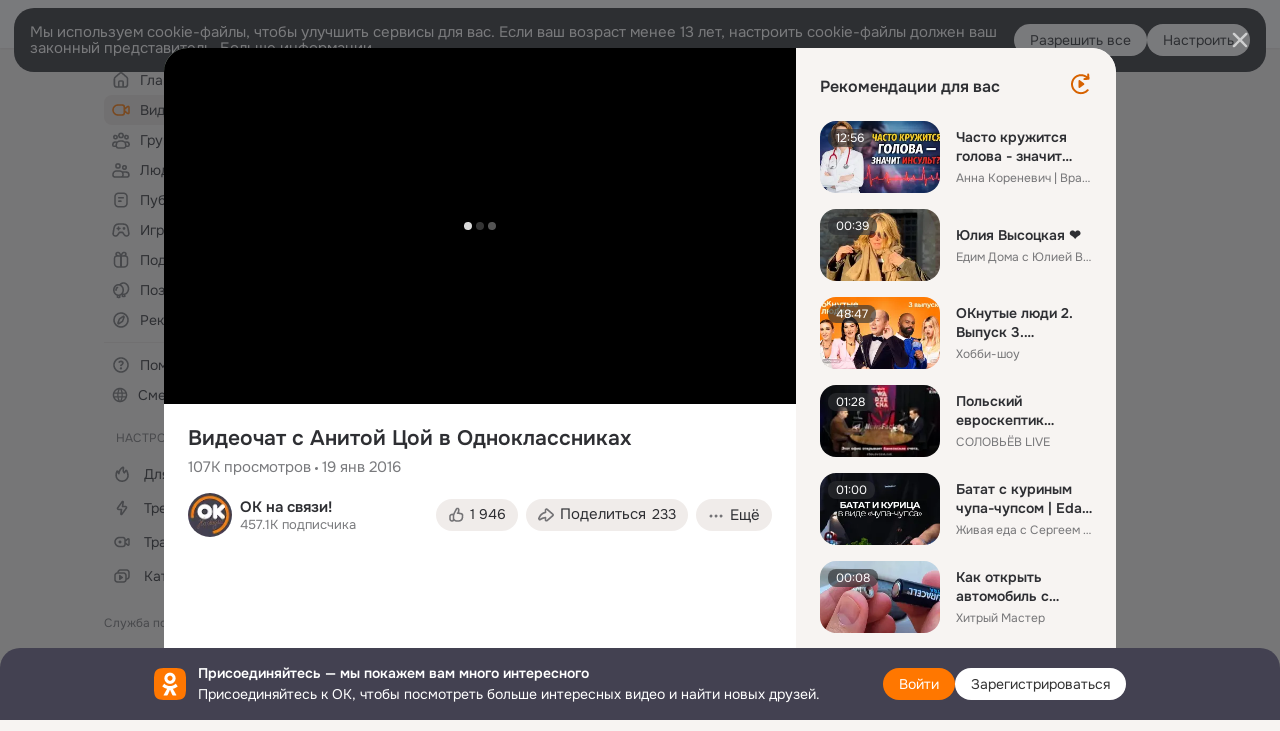

--- FILE ---
content_type: text/html;charset=UTF-8
request_url: https://ok.ru/video/73393
body_size: 85862
content:
<!DOCTYPE html>
<html class="anonym__video webkit mac-chrome nottouch small-toolbar mail-ext-toolbar-disabled oh __ui-theme_colors-update __ui-theme_enabled __ui-theme_light __is-layout-v5 __optimize-mobile-inp" prefix="og: http://ogp.me/ns# video: http://ogp.me/ns/video# ya: http://webmaster.yandex.ru/vocabularies/" lang="ru" data-initial-state-id="anonymVideo" data-use-hook-activator="1" data-stat-id="f692c518-a50b-471d-b5ae-4c1841820e48" data-client-state="ms:0;dcss:0;mpv2:1;dz:0" data-network-errors=""><head><!-- META START --><meta http-equiv="Content-Type" content="text/html; charset=UTF-8"></meta><meta http-equiv="X-UA-Compatible" content="IE=edge"></meta><title>Видеочат с Анитой Цой в Одноклассниках</title><meta http-equiv="Cache-Control" content="no-cache"></meta><meta http-equiv="Pragma" content="no-cache"></meta><meta http-equiv="Expires" content="Mon, 26 Jul 1997 05:00:00 GMT"></meta><meta name="referrer" content="origin"></meta><meta name="referrer" content="no-referrer-when-downgrade"></meta><meta name="viewport" content="width=1024"></meta><meta name="skype_toolbar" content="skype_toolbar_parser_compatible"></meta><meta name="title" content="Видеочат с Анитой Цой в Одноклассниках"></meta><meta name="description" content="Видеочат с Анитой Цой в Одноклассниках"></meta><link rel="canonical" href="https://ok.ru/video/73393"></link><meta name="application-name" content="OK.RU"></meta><link rel="alternate" href="android-app://ru.ok.android/odnoklassniki/ok.ru/video/73393"></link><link type="application/atom+xml" rel="alternate" href="https://ok.ru/atom-feed/hobby"></link><link type="application/atom+xml" rel="alternate" href="https://ok.ru/atom-feed/collection"></link><link media="only screen and (max-width: 768px)" rel="alternate" href="https://m.ok.ru/video/73393"></link><link rel="image_src" href="https://iv.okcdn.ru/videoPreview?id=87139682993&amp;type=37&amp;idx=7&amp;tkn=UVVCG3KmBTNwLF24iBnlMzvL8Fk&amp;fn=external_8"></link><meta property="og:title" content="Видеочат с Анитой Цой в Одноклассниках"></meta><meta property="og:description" content="Видеочат с Анитой Цой в Одноклассниках"></meta><meta property="og:url" content="https://ok.ru/video/73393"></meta><meta property="og:site_name" content="OK.RU"></meta><meta property="og:image" content="https://iv.okcdn.ru/videoPreview?id=87139682993&amp;type=37&amp;idx=7&amp;tkn=UVVCG3KmBTNwLF24iBnlMzvL8Fk&amp;fn=external_8"></meta><meta property="og:image:url" content="http://iv.okcdn.ru/videoPreview?id=87139682993&amp;type=37&amp;idx=7&amp;tkn=UVVCG3KmBTNwLF24iBnlMzvL8Fk&amp;fn=external_8"></meta><meta property="og:image:secure_url" content="https://iv.okcdn.ru/videoPreview?id=87139682993&amp;type=37&amp;idx=7&amp;tkn=UVVCG3KmBTNwLF24iBnlMzvL8Fk&amp;fn=external_8"></meta><meta property="og:type" content="video.other"></meta><meta property="og:video" content="http://ok.ru/videoembed/73393"></meta><meta property="og:video:url" content="http://ok.ru/videoembed/73393"></meta><meta property="og:video:secure_url" content="https://ok.ru/videoembed/73393"></meta><meta property="og:video:type" content="text/html"></meta><meta property="og:video:width" content="491"></meta><meta property="og:video:height" content="275"></meta><meta property="og:video:duration" content="3687"></meta><meta property="og:video" content="http://ok.ru/web-api/video/moviePlayer/73393"></meta><meta property="og:video:url" content="http://ok.ru/web-api/video/moviePlayer/73393"></meta><meta property="og:video:secure_url" content="https://ok.ru/web-api/video/moviePlayer/73393"></meta><meta property="og:video:type" content="application/x-shockwave-flash"></meta><meta property="og:video:width" content="491"></meta><meta property="og:video:height" content="275"></meta><meta property="og:video:duration" content="3687"></meta><meta property="ya:ovs:adult" content="false"></meta><meta property="ya:ovs:upload_date" content="2016-01-19T11:14:48+03:00"></meta><meta property="video:duration" content="3687"></meta><meta property="ya:ovs:content_id" content="87139682993"></meta><meta property="ya:ovs:status" content="published"></meta><meta property="ya:ovs:is_official" content="yes"></meta><meta property="ya:ovs:modify_date" content="2023-06-07T18:26:43+03:00"></meta><meta property="ya:ovs:comments" content="599"></meta><meta property="ya:ovs:likes" content="2010"></meta><meta property="ya:ovs:views_total" content="107230"></meta><meta property="video:tag" content=""></meta><meta property="ya:ovs:login" content="ОК на связи!"></meta><script type="application/ld+json">{"@context":"https://schema.org","@type":"BreadcrumbList","itemListElement":[{"item":{"name":"Главная","@id":"https://ok.ru"},"position":1,"@type":"ListItem"},{"item":{"name":"Видео","@id":"https://ok.ru/video"},"position":2,"@type":"ListItem"},{"item":{"name":"Видеочат с Анитой Цой в Одноклассниках","@id":"https://ok.ru/video/73393"},"position":3,"@type":"ListItem"}]}</script><!-- META END --><script>try { top.location.toString(); if (top != self) { throw new Error(''); } } catch (e) { top.location = location; }</script><script>if(navigator.sendBeacon){ var data = "a=" +JSON.stringify({ startupData: { headBeacon:1 } }) + "&statId=f692c518-a50b-471d-b5ae-4c1841820e48"; var headers = { type: 'application/x-www-form-urlencoded' }; var blob = new Blob([data], headers); navigator.sendBeacon('/gwtlog', blob); }</script><script>var swPath = "/app.js";</script><script>if ('serviceWorker' in navigator) { window.addEventListener('load', function(){ navigator.serviceWorker.register(swPath); }); }</script><script>(function(w,d,s,l,i){w[l]=w[l]||[];w[l].push({'gtm.start': new Date().getTime(),event:'gtm.js'});var f=d.getElementsByTagName(s)[0], j=d.createElement(s),dl=l!='dataLayer'?'&l='+l:'';j.async=true;j.src= 'https://www.googletagmanager.com/gtm.js?id='+i+dl;f.parentNode.insertBefore(j,f); })(window,document,'script','dataLayer','GTM-WFHQQ63');</script><link fetchpriority="HIGH" as="image" rel="preload" href="https://iv.okcdn.ru/videoPreview?id=87139682993&amp;type=37&amp;idx=7&amp;tkn=UVVCG3KmBTNwLF24iBnlMzvL8Fk&amp;fn=external_8"></link><style type="text/css">.hookData { display: none; position: absolute; left: -9999px; }</style><script type="text/javascript">var OK = OK || {}; OK.startupData = OK.startupData || {}; OK.startupData['okHeadStart'] = window.performance.now();</script><link href="//st-ok.cdn-vk.ru/res/css/ncore_dqczfhlr.css" type="text/css" rel="stylesheet" id="lightCoreCss"><link href="//st-ok.cdn-vk.ru/res/css/colors_gzct653y.css" type="text/css" rel="stylesheet"><link href="//st-ok.cdn-vk.ru/res/css/colors.dark_byb9hya0.css" type="text/css" rel="stylesheet"><link href="//st-ok.cdn-vk.ru/res/css/nmain_full_gsbx0k4e.css" type="text/css" rel="stylesheet" id="lightMainCss"><link href="//st-ok.cdn-vk.ru/res/css/nb_brma06lf.css" type="text/css" rel="stylesheet" id="nbCss"><link href="//st-ok.cdn-vk.ru/res/css/nmain_postponed_ms76qry3.css" type="text/css" rel="stylesheet"><link href="//st-ok.cdn-vk.ru/res/css/ncore_postponed_hmjq8l4u.css" type="text/css" rel="stylesheet">
<link href="//i.okcdn.ru" rel="preconnect" crossorigin>
<link href="//dp.okcdn.ru" rel="preconnect" crossorigin>
<link href="//pimg.okcdn.ru" rel="preconnect" crossorigin>
<link href="//st.okcdn.ru" rel="preconnect" crossorigin>
<link href="//i.mycdn.me" rel="preconnect" crossorigin>
<link href="//dp.mycdn.me" rel="preconnect" crossorigin>
<link href="//pimg.mycdn.me" rel="preconnect" crossorigin>
<link href="//st.mycdn.me" rel="preconnect" crossorigin><link href="//st-ok.cdn-vk.ru/res/css/layout_crwoxexq.css" type="text/css" rel="stylesheet"><link id="css-hacks" type="text/css" href="https://st.okcdn.ru/static/css-hacks/1-0-290/overrides-d7mth5go.css" rel="stylesheet" /><link sizes="16x16" rel="shortcut icon" id="favicon" href="/favicon.ico" type="image/x-icon"></link><link rel="icon" href="/favicon.svg" type="image/svg+xml"></link><link sizes="16x16" rel="icon" href="/res/i/logo_ok_16-r23.png" type="image/png"></link><link sizes="32x32" rel="icon" href="/res/i/logo_ok_32-r23.png" type="image/png"></link><link sizes="42x42" rel="icon" href="/res/i/logo_ok_42-r23.png" type="image/png"></link><link rel="apple-touch-icon" href="/res/i/apple-touch-icon_180-r.png"></link><script type="text/javascript">OK.startupData['odklCssGo'] = window.performance.now() - OK.startupData['okHeadStart'];</script><script src="/res/js/cdnFailover_4CP7LGRS.js"></script><script>OK.initCdnFailover({"mainCdn":"https://st-ok.cdn-vk.ru/","fallbackCdn":"//st.okcdn.ru/","responseThreshold":5,"cookieName":"fbCdn","cookieVersion":1,"maxCookieAge":"86400","autoRefresh":true,"logType":["DETECT","SWITCH_TO_FALLBACK"],"ignorePaths":[]}, 'f692c518-a50b-471d-b5ae-4c1841820e48');</script><script type="text/javascript">var pageCtx={0:0,regJsSrc:"res/js/scriptReg_n9opvjtd.js",giftsJsSrc:"res/js/scriptGifts_lq4o6kpi.js",textareaJsSrc:"res/js/textarea_coic2mq7.js",photoUploaderJsSrc:"res/js/photoUploader_ncxx4nwz.js",abstractHooksSrc:"res/js/abstractHooks_dnvxknvg.js",bottomJsSrc:"res/js/scriptBottom_h4t6y3sm.js",promoAppJsSrc:"res/js/scriptPromoApp_bigrfbkd.js",appEditJsSrc:"res/js/scriptAppEditForm_hplvycpm.js",cdnNodeSrc:"static/cdn/cdn.js?timestamp=1769357477699",gwtHash:"e9319a77T1768987183177",isAnonym:true,path:"/video/73393",state:"st.cmd=anonymVideo&amp;st.m=SHOWCASE&amp;st.furl=%2Fvideo%2Fshowcase",staticResourceUrl:"//st-ok.cdn-vk.ru/",youlaApps:"youla,youla_test,sport2018,youla_stage,pandao,masters,get-ok-back-in-games"};</script>
<script src="//st-ok.cdn-vk.ru/res/js/require-2.1.11_kyyqpj4q.js"></script><script src="//st-ok.cdn-vk.ru/res/js/tracerPlaceholder_chnrkzcc.js"></script><script crossorigin="" onload="this.setAttribute('data-loaded', 'true')" src="//st-ok.cdn-vk.ru/res/js/polyfillsModern_mx8ooaq7.js" id="polyfills-modern-script" type="module"></script><script nomodule="" onload="this.setAttribute('data-loaded', 'true')" src="//st-ok.cdn-vk.ru/res/js/polyfills_cknco4yg.js" id="polyfills-script"></script><script src="//st-ok.cdn-vk.ru/res/js/classic_huf3w47m.js"></script><script>(function(m,e,t,r,i,k,a) { m[i]=m[i] || function() { (m[i].a = m[i].a || []).push(arguments); }; m[i].l = 1 * new Date(); k = e.createElement(t), a = e.getElementsByTagName(t)[0], k.async = 1, k.id = "metrica-script"; k.src = r, a.parentNode.insertBefore(k,a); })(window, document, "script", "https://mc.yandex.ru/metrika/tag.js", "ym"); window.ymCounterId = 87663567; ym("87663567", "init", { clickmap: true, trackLinks: true, accurateTrackBounce: true });</script><noscript><div><img src="https://mc.yandex.ru/watch/87663567" alt="" style="position:absolute; left:-9999px;"></div></noscript><script>(function (d, w, id) { if (d.getElementById(id)) return; var ts = d.createElement("script"); ts.type = "text/javascript"; ts.async = true; ts.id = id; ts.src = "https://top-fwz1.mail.ru/js/code.js"; var f = function () { var s = d.getElementsByTagName("script")[0]; s.parentNode.insertBefore(ts, s); }; if (w.opera == "[object Opera]") { d.addEventListener("DOMContentLoaded", f, false); } else { f(); } })(document, window, "tmr-code"); window._tmrCounterId = 87663567; var _tmr = window._tmr || (window._tmr = []);</script><noscript><div><img src="https://top-fwz1.mail.ru/counter?id=87663567;js=na" alt="Top.Mail.Ru" style="position:absolute;left:-9999px;"></div></noscript><link fetchpriority="AUTO" rel="stylesheet" href="//st-ok.cdn-vk.ru/res/react/components_cb329a77.css" type="text/css"></link><link fetchpriority="AUTO" rel="stylesheet" href="//st-ok.cdn-vk.ru/res/react/layers_recommendations_54e36077.css" type="text/css"></link><link fetchpriority="AUTO" rel="stylesheet" href="//st-ok.cdn-vk.ru/res/react/autoplay-layer-movie-author_ba7076b2.css" type="text/css"></link><link fetchpriority="AUTO" rel="stylesheet" href="//st-ok.cdn-vk.ru/res/react/layers_layer-arrow-button_6f20a833.css" type="text/css"></link><link fetchpriority="AUTO" rel="stylesheet" href="//st-ok.cdn-vk.ru/res/react/layers_layer-close-button_bcd28378.css" type="text/css"></link><link fetchpriority="AUTO" rel="stylesheet" href="//st-ok.cdn-vk.ru/res/react/search_toolbar-search_885abbab.css" type="text/css"></link><link fetchpriority="AUTO" rel="stylesheet" href="//st-ok.cdn-vk.ru/res/react/anonym-main-menu_d483b141.css" type="text/css"></link><link fetchpriority="AUTO" rel="stylesheet" href="//st-ok.cdn-vk.ru/res/react/layers_layer-loader_7b30f27c.css" type="text/css"></link><link fetchpriority="AUTO" rel="stylesheet" href="//st-ok.cdn-vk.ru/res/react/auth-login_auth-login-popup_78535c44.css" type="text/css"></link><link fetchpriority="AUTO" rel="stylesheet" href="//st-ok.cdn-vk.ru/res/react/auth-login_auth-login-banner_c47c58fd.css" type="text/css"></link><link fetchpriority="AUTO" as="script" rel="preload" href="//st-ok.cdn-vk.ru/res/js/OKVideo_dy85iost.js"></link><link fetchpriority="AUTO" as="script" rel="preload" href="//st-ok.cdn-vk.ru/res/js/pts_n020lgvf.js"></link><link fetchpriority="AUTO" as="script" rel="preload" href="//st-ok.cdn-vk.ru/res/js/cookie_n3q7bswl.js"></link><link fetchpriority="AUTO" as="script" rel="preload" href="//st-ok.cdn-vk.ru/res/js/environment_n9tcq4ka.js"></link><link fetchpriority="AUTO" as="script" rel="preload" href="//st-ok.cdn-vk.ru/res/js/dateTimeUtils_h6d11sjo.js"></link><link fetchpriority="AUTO" as="script" rel="preload" href="//st-ok.cdn-vk.ru/res/js/GwtExperimentsCfg_g93c6dn5.js"></link><link fetchpriority="AUTO" as="script" rel="preload" href="//st-ok.cdn-vk.ru/res/js/GwtConfig_i86bns5w.js"></link><link fetchpriority="AUTO" as="script" rel="preload" href="//st-ok.cdn-vk.ru/res/js/vanilla_i4ia9ln0.js"></link><link fetchpriority="AUTO" as="script" rel="preload" href="//st-ok.cdn-vk.ru/res/js/NewsFetchCoordinator_k5efdfyr.js"></link><link fetchpriority="AUTO" as="script" rel="preload" href="//st-ok.cdn-vk.ru/res/js/stringUtils_o0ehtgie.js"></link><link fetchpriority="AUTO" as="script" rel="preload" href="//st.okcdn.ru/static/one-video-player/0-3-34/one-video-player.js"></link><link fetchpriority="AUTO" as="script" rel="preload" href="//st-ok.cdn-vk.ru/res/js/AjaxNavigationLog_oxmn9133.js"></link><link fetchpriority="AUTO" as="script" rel="preload" href="//st-ok.cdn-vk.ru/res/js/HookActivator_f36d65yb.js"></link><link fetchpriority="AUTO" as="script" rel="preload" href="//st-ok.cdn-vk.ru/res/js/storage_mfz9olal.js"></link><link fetchpriority="AUTO" as="script" rel="preload" href="//st-ok.cdn-vk.ru/res/js/StatLogger_muj86wqu.js"></link><link fetchpriority="AUTO" as="script" rel="preload" href="//st-ok.cdn-vk.ru/res/js/PackageRegistry_klpu9ibn.js"></link><link fetchpriority="AUTO" as="script" rel="preload" href="//st-ok.cdn-vk.ru/res/js/screens_hv6rcwzj.js"></link><script type="text/javascript">window.inline_resources = {};
window.inline_resources.pms={};
window.inline_resources.pms['tracerConfiguration']={"data":"{\"diffHtmlMaxShowedLengthPart\":300,\"isOutputReactDiffHtmlToConsoleEnabled\":false,\"diffHtmlViewedPart\":0.3,\"logHTMLErrorsComponentList\":[\"image-layer\",\"auth-login-banner\",\"fixed-promo-banner\",\"video-upload-block\",\"video-search-result\",\"video-navigation-block\",\"video-search-input\",\"recommendations-block\",\"groups-join-component\",\"group-author\",\"portal-search\",\"anonym-content-search\",\"toolbar-search\",\"anonym-main-menu\",\"anonym-user-head\",\"anonym-user-root\",\"alternative-content-block\",\"ads-manager-table\",\"posting-form-dropdown\",\"layer-close-button\",\"photo-settings\",\"layer-arrow-button\",\"hybrid-feed-filter\",\"today-page\"]}","$Hash$":"1271023923"};
window.inline_resources.pms['accessibilityConfiguration']={"data":"{\"isElementsSemanticOrderEnabled\":true,\"isTextInLabelForSearchInputsEnabled\":true,\"isInvisibleHeadingEnabled\":true,\"isAriaLabelOnInteractiveElementsEnabled\":true,\"areAccessibleTabMenusEnabled\":true,\"areAccessibleDropDownMenusEnabled\":true,\"isRoleOnIconEnabled\":true,\"isRoleOnButtonEnabled\":true,\"isAccessibleToolbarEnabled\":true,\"areSemanticTagsWithRolesEnabled\":true,\"isA11yHeadingEnabled\":true,\"areAccessibleModalsEnabled\":true}","$Hash$":"1624014021"};
window.inline_resources.pms['mediaTopicConfiguration']={"data":"{\"isDebugOpenedByDefault\":false,\"isDebugAttachedToBottom\":false,\"isDebugHalfHeight\":false,\"isDebugHeadingMsgHidden\":false}","$Hash$":"1339670806"};
window.inline_resources.pms['layoutConfiguration']={"data":"{\"iconsInRightColumnDisabled\":true,\"isRedesignCommonComponent\":true,\"isRedesignLoader\":true}","$Hash$":"1129174152"};
window.inline_resources.pms['loginPopupConfig']={"data":"{\"isEnabled\":true,\"isAuthPopupRedesign2023\":true,\"vkidAppId\":\"7525058\",\"getAuthLocationPrefixByStateIdMap\":{\"anonymFriendPhotos\":\"anonym.sign_in\",\"anonymHobbyMainPopular\":\"anonym.sign_in\",\"discoveryAnonim\":\"anonym.sign_in\",\"anonymFriendRestricted\":\"anonym.sign_in\",\"anonymSearchResult\":\"anonym.sign_in\",\"anonymGroupAlbums\":\"anonym.sign_in\",\"anonymMain\":\"home\",\"anonymGroupPhotos\":\"anonym.sign_in\",\"anonymFriendMain\":\"anonym.sign_in\",\"anonymHobbyOriginalTutorials\":\"anonym.sign_in\",\"anonymHobby\":\"anonym.sign_in\",\"anonymGroupForum\":\"anonym.sign_in\",\"anonymGroupMembers\":\"anonym.sign_in\",\"anonymHobbyQuestions\":\"anonym.sign_in\",\"anonymAppsShowcaseHD\":\"anonym.sign_in\",\"anonymUserFriendVideo\":\"anonym.sign_in\",\"anonymHobbyEvents\":\"anonym.sign_in\",\"anonymGiftsCatalog\":\"anonym.sign_in\",\"anonymMusicAlbum\":\"anonym.sign_in\",\"anonymFriendMusic\":\"anonym.sign_in\",\"anonymFriendAdverts\":\"anonym.sign_in\",\"anonymFriendAltGroup\":\"anonym.sign_in\",\"anonymHobbySearch\":\"anonym.sign_in\",\"anonymFriendSubscribers\":\"anonym.sign_in\",\"anonymMusicCollection\":\"anonym.sign_in\",\"anonymFriendSubscriptions\":\"anonym.sign_in\",\"anonymFriendStatuses\":\"anonym.sign_in\",\"anonymGroup\":\"anonym.sign_in\",\"anonymGroupVideoAll\":\"anonym.sign_in\",\"anonymFriendFriend\":\"anonym.sign_in\",\"anonymGroupCatalog\":\"anonym.sign_in\",\"anonymHobbyArticles\":\"anonym.sign_in\",\"anonymAppMain\":\"anonym.sign_in\",\"anonymHobbyTutorials\":\"anonym.sign_in\",\"anonymContentSearch\":\"anonym.sign_in\",\"anonymMusicArtist\":\"anonym.sign_in\",\"anonymVideo\":\"anonym.sign_in\",\"anonymFriendProfile\":\"anonym.sign_in\",\"anonymMusicTrack\":\"anonym.sign_in\"},\"getAuthLocationPostfixByFormContentTypeMap\":{\"OFFER_BIND_PROFILE\":\"offer_bind_profile\",\"LOGIN_FORM_MUSIC\":\"login_form.music\",\"LOGIN_FORM_HELPFAQ\":\"login_form.helpfaq\",\"LOGIN_FORM_VIDEOCALLS\":\"login_form.videocalls\",\"LOGIN_FORM\":\"login_form\",\"CHOOSE_USER_VKC_REVOKE_NUMBER_DIALOG\":\"choose_user_vkc.revoke_number_dialog\",\"USER_LIST_REMOVE_DIALOG\":\"user_list.remove_dialog\",\"LOGIN_FORM_VIDEO\":\"login_form.video\",\"LOGIN_FORM_FRIEND\":\"login_form.friend\",\"CLIENT_LOGIN_FORM\":\"client_login_form\",\"USER_LIST\":\"user_list\",\"QR_CODE\":\"qr_code\",\"LOGIN_FORM_OFFER_RESTORE_DIALOG\":\"login_form.offer_restore_dialog\",\"LOGIN_FORM_GROUP\":\"login_form.group\",\"SOC_LOGIN_FORM\":\"soc_login_form\",\"LOGIN_FORM_HOBBY\":\"login_form.hobby\",\"CLIENT_LOGIN_FORM_REACT\":\"client_login_form_react\",\"LOGIN_FORM_USERS_SEARCH\":\"login_form.users_search\",\"LOGIN_FORM_GAMES\":\"login_form.games\",\"LOGIN_FORM_GIFTS\":\"login_form.gifts\",\"CHOOSE_USER_VKC\":\"choose_user_vkc\",\"LOGIN_FORM_CONTENT_SEARCH\":\"login_form.content_search\",\"CALL_TO_ACTION\":\"cta\",\"LOGIN_FORM_BUSINESSMANAGER\":\"login_form.businessmanager\",\"LOGIN_FORM_APPS\":\"login_form.apps\"},\"isBlockFormSubmitUntilLoaded\":false,\"isScriptForHandleEventsBeforeReact\":true,\"isShowAsSecondLineInSocialWidget\":true,\"isLoginFormContrastRedesign\":false,\"getSupportLink\":\"/dk?cmd=PopLayer\\u0026st.layer.cmd=PopLayerHelpFeedback\\u0026st.layer.categorynew=UNKNOWN\\u0026st.layer.subcategory=UNKNOWN\\u0026st.layer.origin=LOGIN\",\"getPopupTextByAction\":{\"Video_StartOnline\":\"intent-video-start-online\",\"Hobby_AddQAPost\":\"intent-hobby-add-qa-post\",\"User_Statuses\":\"intent-user-statuses\",\"Hobby_Like\":\"intent-hobby-like\",\"User_Subscribers\":\"intent-user-subscribers\",\"Video_Comments\":\"intent-video-comments\",\"User_Comment\":\"intent-user-comment\",\"Hobby_Bookmark\":\"intent-hobby-bookmark\",\"User_Feed\":\"intent-user-feed\",\"User_SendMoney\":\"intent-user-send-money\",\"Group_Like\":\"intent-group-like\",\"User_Profile\":\"intent-user-profile\",\"ContentSearch_PlayMusic\":\"intent-content-search-play-music\",\"Video_Upload\":\"intent-video-upload\",\"Hobby_Complain\":\"intent-hobby-complain\",\"Discussion_Like\":\"intent-discussion-like\",\"User_Photos\":\"intent-user-photos\",\"User_Adverts\":\"intent_user_adverts\",\"Games_Play\":\"intent-game-play\",\"Video_Reshares\":\"intent-video-reshares\",\"Reaction\":\"intent-reaction\",\"Video_Report\":\"intent-video-report\",\"ContentSearch_Survey\":\"intent-content-search-survey\",\"Music_Play\":\"intent-music-play\",\"Hobby_Subscribe\":\"intent-hobby-subscribe\",\"User_Subscribe\":\"intent-user-subscribe\",\"Video_Comment\":\"intent-video-comment\",\"Group_Report\":\"intent-group-report\",\"Group_Reshare\":\"intent-group-reshare\",\"Video_Likes\":\"intent-video-likes\",\"User_Add\":\"intent-user-add\",\"User_Write\":\"intent-user-write\",\"Group_Reshares_Count\":\"intent-group-reshares-count\",\"User_SeeMusic\":\"intent-user-see-music\",\"Group_Likes\":\"intent-group-likes\",\"Group_Links\":\"intent-group-links\",\"Default\":\"intent-common\",\"User_Apps\":\"intent-user-apps\",\"User_EnterGroup\":\"intent-user-enter-group\",\"User_Videos\":\"intent-user-videos\",\"User_SendGift\":\"intent-user-send-gift\",\"Group_Enter\":\"intent-group-enter\",\"User_Report\":\"intent-user-report\",\"Music_Comment\":\"intent-music-comment\",\"Gifts_Send\":\"intent-gifts-send\",\"User_Subscriptions\":\"intent-user-subscriptions\",\"User_Friends\":\"intent-user-friends\",\"Hobby_AddPost\":\"intent-hobby-add-post\",\"Video_Save\":\"intent-video-save\",\"User_PlayMusic\":\"intent-user-play-music\",\"User_SeeGroups\":\"intent-user-see-groups\",\"Video_More\":\"intent-video-more\",\"User_Gifts\":\"intent-user-gifts\",\"Group_Comment\":\"intent-group-comment\",\"Gifts_Choose\":\"intent-gifts-choose\",\"Hobby_Share\":\"intent-hobby-share\",\"Discovery_LoadMore\":\"intent-discovery-load-more\"},\"isQrCodeLoginEnabled\":true,\"getQrCodeRequestInterval\":1000,\"checkTimeout\":\"3000000\",\"isSequentialLoginEnabled\":false,\"wrongPasswordLimit\":3,\"getSupportLinkVkConnect\":\"/dk?cmd=PopLayer\\u0026st.layer.cmd=PopLayerHelpFeedback\\u0026st.layer.dCategory=on\\u0026st.layer.dProblem=on\\u0026st.layer.hCategory=off\\u0026st.layer.categorynew=LOGIN\\u0026st.layer.recrtype=password\\u0026st.layer.anonymForm=on\\u0026st.layer.categoryValue=UNKNOWN\\u0026st.layer.subcategory=VKCONNECT\\u0026st.layer.origin=CONFLICT_VKCONNECT\\u0026st.layer.dSubject=on\\u0026st.layer.hSubject=off\",\"useFormForProfile\":true,\"useFormForProfileAjax\":false,\"clickRepeatsEnabled\":true,\"isVkidLogopassEnabled\":true,\"isVkidHeadsEnabled\":false,\"isVkIdRegistrationEnabled\":false,\"isSocialButtonTooltipEnabled\":false,\"logSavedUsersCount\":true}","$Hash$":"2125212024"};
window.inline_resources.pms['videoConfiguration']={"data":"{\"isContentNotificationsByDefaultEnabled\":false,\"isSubscriptionManagementMenuEnabled\":true}","$Hash$":"-1191552599"};
window.inline_resources.pms['testId']={"data":"{\"enabled\":true}","$Hash$":"1694064573"};
window.inline_resources.pms['groupJoinButtonConfiguration']={"data":"{\"isButtonViewClassicRedesign\":true,\"isButtonToGroupRedesign\":true}","$Hash$":"84711637"};
window.inline_resources.pts={};
window.inline_resources.pts['recommendation-header']={"$Hash$":"3845647394048","close":"Закрыть"};
window.inline_resources.pts['accessibility.ui']={"$Hash$":"3845554910464","spin.status":"Загрузка..."};
window.inline_resources.pts['subscribe-on-group']={"$Hash$":"3845792924160","unsubscribeGroupToast":"Вы отписались от группы","subscribeGroupToast":"Вы подписались на группу"};
window.inline_resources.pts['media-layer.client']={"$Hash$":"3845538561536","recommendations-stub.title":"Пока здесь пусто, но скоро мы найдём лучшие публикации и они появятся в этой вкладке"};
window.inline_resources.pts['hobby.client']={"$Hash$":"3845587975168","badge.new":"НОВОЕ","badge.expert":"Эксперт"};
window.inline_resources.pts['join-groups']={"$Hash$":"3845786495488","paid_join_button":"Оплатить вступление","leave-group":"Выйти из группы","unsubscribe-confirm_title":"Отписаться от группы","follow-author":"Подписаться на автора","cancel-request":"Отменить запрос","subscribed":"Вы подписаны","join-unification":"Подписаться","subscribed-group":"Перейти","leave-confirm_close":"Закрыть","joined-group":"Вы в группе","join-full":"Вступить в группу","unsubscribe":"Отписаться","happening_maybe":"Возможно, пойду","happening_join":"Я пойду","joined-error":"Ошибка вступления","joined-group-status":"Участник","joined-group-small":"В группе","invite-friends":"Пригласить друзей","join":"Вступить","leave-confirm_title":"Выйти из группы?","joined-group-full-tip":"Вы вступили в группу","unsubscribe_group":"Отписаться от группы","joined-group-status-unification":"Подписаны","subscribe":"Подписаться","follow-group-full":"Вы подписаны","subscribed-group-status":"Подписаны","unfollow-author":"Отписаться от автора","unsubscribe-confirm_submit":"Отписаться","paid_join_button.VK":"Поддержать группу","leave-confirm_submit":"Выйти","joined-group-full":"Вы уже в группе","leave_group":"Выйти из группы","leave-confirm_content":"Вы больше не будете участником группы [groupName]","request-sended":"Запрос отправлен","unsubscribe-confirm_content":"Вы больше не будете подписаны на группу [groupName]","joined-group-unification":"Перейти"};
window.inline_resources.pts['accessibility']={"user-config-email-phone-used":"Подтверждение профиля","heading.leftColumn.userPage":"Информация о профиле","heading.switchFeed":"Рекомендации","user-skills-settings":"Бизнес-профиль","link_to_feed":"Перейти к посту","test_item":"Тестовое слово","user-profile-settings-mrb":"Публичность","aria.label.button.shared_album_view":"Просмотрели","business-profile-merchant-registration-application":"Прием платежей в ОК","heading.additionalFeatures":"Дополнительные возможности","aria.label.button.pin":"Вас отметили","aria.label.button.close":"Закрыть","aria.label.photoCard.link":"Фото","aria.label.open.mediatopic.link":"Открыть топик","aria.label.open":"Открыть","heading.photos":"Ваши фото","heading.modal":"Модальное окно","video.nextBanner":"Следующий баннер","heading.myfriends":"Ваши друзья","aria.label.feed.image.open":"Открыть картинку","group-tags":"Ключевые слова","my-friends":"Мои друзья","middle_column_menu":"Меню в средней колонке","portal":"По порталу","heading.filter":"Фильтр","user-config-password-enter-phone":"Подтверждение профиля","heading.mainFeed":"Основная лента","aria.label.button.remove.story":"Удалить элемент истории","heading.breadcrumbs":"Навигационная цепочка","aria.label.open.photo.link":"Открыть фотографию","user-location-history":"История посещений","user-config-email-enter-code":"Подтверждение профиля","all-subscriptions":"Подписки пользователя [owner]","altCloseImage":"Закрыть","ui.spin.status":"Загрузка...","progressbar_photo":"Статус загрузки фото","aria.label.clear_field":"Очистить поле","user-config-password-enter-code":"Подтверждение профиля","biz-apps-all":"Все приложения ","heading.gifts":"Подарки","aria.label.component.reactions.like":"Поставить класс","go_to_profile":"Перейти в запомненный профиль","user-config-email-enter-email-code":"Подтверждение профиля","video.scrollTop":"К верху страницы","aria.label.button.comment_like":"Оценили комментарий","all-friends":"Друзья пользователя [owner]","aria.label.button.dailyphoto_view":"Просмотрели","remove_remembered_profile":"Удалить профиль из запомненных","user-config-password-phone-used":"Подтверждение профиля","aria.label.online.status.mobile":"Онлайн с телефона","aria.label.button.comment_like_on_behalf_of_group":"Оценили комментарий","aria.label.album.link":"Открыть альбом","user-config-password-revoke-phone":"Подтверждение профиля","movie_duration":"Продолжительность видео","aria.label.button.comment_group_mention":"Упомянули","aria.label.component.reactions.unlike":"Снять класс","heading.rightColumn":"Правая колонка","anonym_header_logo_link":"На страницу авторизации","aria.label.button.challenge_join":"Присоединились","attach":"Прикрепить","close":"Закрыть","user-photo":"Мои фото","aria.label.button.dailyphoto_vote":"Проголосовали","top_menu":"Верхнее меню","user-notifications-config":"Уведомления и оповещения","heading.aside":"Левая колонка","anonym_footer_menu":"Меню в подвале сайта со списком сервисов","user-config-oauth-mrb":"Сторонние приложения","user-groups":"Мои группы","photo-count":"Одно фото из [count]","heading.leftColumn":"Левая колонка","alt-photo":"Фото","main-feed":"Лента","progressbar_main":"Статус загрузки страницы","user-gifts-settings":"Подарки и платные функции","hide":"Скрыть блок","aria.label.movieCardRedesigned.link":"Смотреть","discovery":"Рекомендации","heading.menu":"Меню","guests-page":"Гости","$Hash$":"3845723131648","turn-to-right":"Следующий элемент","app-showcase":"Игры","video.previousBanner":"Предыдущий баннер","link.open.marathon":"Открыть марафон","left_column_menu":"Меню в левой колонке с разделами","gifts-main":"Подарки","aria.label.button.comment_reshare":"Поделились комментарием","heading.postingForm":"Форма публикации","business-profile-merchant-registration-promotion":"Данные продавца","biz-apps-mine":"Мои приложения","aria.label.button.answer":"Ответили","send-comment":"Отправить комментарий","user-config-password":"Пароль","aria.label.searchLine.close":"Отменить","aria.label.button.show_password":"Посмотреть пароль","logo":"Лого","user-video-settings":"Видео","user-config-email-enter-email":"Подтверждение профиля","count-photos":"[item] фото из [count]","user-config-email-confirm-phone-enter":"Подтверждение профиля","user-photo-settings":"Фото","aria.label.button.poll":"Проголосовали","heading.additionalColumn":"Дополнительная колонка","heading.stub":"Заглушка","search-main":"Поиск","aria.label.button.subscription":"Подписались","payments-main":"Денежные переводы","heading.portlet":"Портлет","aria.label.button.reminder":"Напомнили","aria.label.button.qr_code_auth":"Войти по QR-коду","go_to_group_name":"Перейти в группу [groupName]","business-profile-settings":"Моя страничка","scrollTop":"Прокрутить вверх","aria.label.button.hide_password":"Скрыть пароль","aria.label.online.status.messenger":"Онлайн в мессенджере","heading.feed":"Фид","user-config-email-enter-phone":"Подтверждение профиля","choose-emoji":"Выбрать смайлик","discovery.join-group":"Присоединиться к группе","all-subscribers":"Подписчики пользователя [owner]","link.open.gift":"Сделать подарок","heading.feeds":"Лента постов","user-messages-new-settings":"Сообщения","heading.video":"Видео","aria.label.button.pin_group":"Группу отметили","heading.aboutUser":"Подробная информация о профиле","aria.label.button.pin_comment":"Комментарий закрепили","aria.label.button.sympathy":"Понравилось","aria.label.button.moderation":"Заблокирован модерацией","aria.label.button.comment":"Прокомментировали","aria.label.button.like":"Нравится","video.close":"Закрыть","blacklist-settings":"Черный список","turn-to-left":"Предыдущий элемент","video.banner":"Видеобаннер","aria.label.button.user_topic_views":"Просмотрели","ads-manager":"Рекламный кабинет","aria.label.button.reshare":"Поделились","user-config-email-revoke-phone":"Подтверждение профиля","aria.label.button.photowall_view":"Просмотрели","aria.label.online.status":"Онлайн","discovery.like-component":"Мне нравится","aria.label.onlineIcon":"Онлайн","user-config-mrb":"Основные настройки","aria.label.button.comment_mention":"Упомянули","aria.label.promoAvatarRightColumnPortlet.link":"Новая рамка","heading.portlet.FriendsPromoBannerPortlet":"Дополнительные возможности поиска друзей и включение функции «Невидимка»","biz-apps-main":"Приложения","link.open.game":"Открыть игру","discovery.dislike-component":"Мне не нравится","user-config-password-confirm-phone":"Подтверждение профиля","group-search-filter":"Поиск","video.autoplay":"Автовоспроизведение"};
window.inline_resources.pts['friends-count']={"$Hash$":"3845132734720","link-show-all":"Все","friends":"[count] [countPlural:друг|друга|друзей]","common-friends.short":"[count][postfix] [countPlural:общий друг|общих друга|общих друзей]","common-friends.no":"Общих друзей нет"};
window.inline_resources.pts['web.bookmarks.navbar']={"$Hash$":"3845801335296","menuTitle_GroupNews":" Темы","menuTitle_Gift":"Подарки","menuTitle_Main":"Главная","menuTitle_UserPhoto":"Фотографии","menuTitle_Game":"Игры","menuTitle_Hobby":"Увлечения","menuTitle_MallProduct":"Товары","menuTitle_Help":"Помощь","menuTitle_AltGroupPhoto":"Фотографии","menuTitle_Content":"Публикации","menuTitle_UserTopic":"Заметки","menuTitle_ChangeLanguage":"Сменить язык","menuTitle_Happening":"Темы","menuTitle_Adverts":"Объявления","menuTitle_AltGroup":"Группы","menuTitle_Movie":"Видео","menuTitle_AltGroupAlbum":"Фотоальбомы","menuTitle_Events":"Поздравления","menuTitle_UserAlbum":"Фотоальбомы","menuTitle_Discovery":"Рекомендации","showMore":"Показать все","title_Settings":"Настройки страницы","menuTitle_User":"Люди","menuTitle_CookieSetting":"Настройки cookie","menuTitle_Group":"Группы","menuTitle_AltGroupTopic":"Темы"};
window.inline_resources.pts['portlet-groups']={"$Hash$":"3845624583168","join-result":"Вы в группе!","similar-groups":"Похожие группы","subscribe":"Подписаться","recommendation":"Рекомендуем","refresh":"Обновить","title":"Группы для вас","subscribed":"В группе","join-group":"Присоединиться","joined-group":"Вы в группе","subscribedToast":"Вы подписались на группу","members-count":"[count][postfix] [countPlural:участник|участника|участников]","join":"Вступить"};
window.inline_resources.pts['video.player']={"region_restriction":"Видео недоступно для региона","play":"Воспроизвести","cancel":"Отмена","dasherror":"Ошибка воспроизведения видео","upload":"Добавить видео","promo_description":"Смотри прямые эфиры OK Live со всего мира прямо сейчас!","voted":"Выбор сделан!","exit_wide":"Обычный размер","ultra":"2160","live_stream_after":"Трансляция начнётся через","feedback":"Сообщить о проблеме воспроизведения","subscribed":"Вы подписаны","joinedNow":"Вы в группе!","unsubscribe":"Отписаться","next_video":"Следующее видео","total_amount_in_quiz":"Всего разыгрывалось","go_to_link":"Перейти","exit_fs":"Свернуть","skip_adv":"Пропустить рекламу","go_to_ok":"перейдите на OK.RU","options":"Настройки","participating":"Ваша заявка принята","join":"Вступить","subscribedProfileNow":"Вы подписаны!","you":"Вы","interest_game":"Игра на интерес","no_winners_in_lottery":"В лотерее нет победителей","mute":"Выключить звук","lowest":"240","watch_ok":"Смотреть в Одноклассниках","videoplayer":"Видеоплеер","stop":"Остановить видео","and_more_people":"и еще [count] человек","very_big_embed_size":"Очень большой","copy_link":"Копировать ссылку","not-notify":"Не напоминать мне о трансляции","adv_sec":"сек","skip":"Пропустить","requestSent":"Заявка послана","login":"войдите на сайт","notify":"Напомнить мне о трансляции","sd":"480","low":"360","adv_label":"Реклама","no_winners_in_quiz":"В викторине нет победителей","lottery_is_over":"Лотерея закончена","enable_chat":"Включить чат","share":"Ссылка","not_found":"Видео не найдено","live_stream_offline":"Трансляция приостановлена","quality_title":"Качество","unsupported_media":"Ошибка воспроизведения видео","context_menu":"контекстное меню","participate":"Участвовать","question":"Вопрос","joined":"Вы уже в группе","right_answered":"Вы ответили верно","big_embed_size":"Большой","quad":"1440","deleted":"Видео удалено","link_to_video":"Ссылка на видео","best_moments":"Лучшие моменты","bad_network":"Плохое качество интернет-соединения","anonymous":"Аноним","fullhd":"1080","disable_chat":"Отключить чат","connecting":"Соединение","copy_link_time":"Скопировать URL с привязкой ко времени","$Hash$":"3845647867392","rotate":"Повернуть видео","skip_best_moments":"Лучшие моменты ● Пропустить","auto":"Авто","now_playing_on":"Сейчас воспроизводится на","try_retry":"Попробовать ещё раз","quiz_is_over":"Викторина закончена","annotations":"Аннотации","sharedNow":"Вы поделились","decode":"Ошибка воспроизведения видео","small_embed_size":"Маленький","high":"720","playback_speed":"Скорость","pip":"Режим «Картинка в картинке»","quality_change":"Изменить качество","airplay":"AirPlay","external_not_found":"Видео на внешнем ресурсе недоступно","other_embed_size":"Другой размер","disable_annotations":"Отключить аннотации","settings":"Настройки","no_flash_installed":"Для воспроизведения видео вам необходимо \u003Ca class=\"totalwhite mt-5 visible\" href=\"http://www.adobe.com/go/getflashplayer\" target=\"_blank\"\u003Eустановить Adobe Flash Player\u003C/a\u003E","progress_slider":"прогресс видео","and_more_people_plural":"и еще [count] [plural?1=человек|2=человека|3=человек]","error_template":"Ошибка соединения","sound_slider":"регулировка громкости","like":"Класс!","buy_product":"Купить","quiz_results":"Результаты викторины","replay":"Смотреть сначала","movie_not_ready":"В обработке","not_answered":"Вы не ответили","show_debug":"Техническая информация","pause":"Приостановить","you_won":"Вы выиграли","adv":"Вы сможете пропустить рекламу через","chromecast":"Воспроизвести на телевизоре","press_for_copy":"Для копирования нажмите","ultrahd":"2160","live_stream_ended":"Трансляция завершена","no_answer":"Нет ответа","click_ext_link":"Нажмите, чтобы перейти на сайт","full":"1080","copy_code":"Скопировать код","the_only_winner":"Вы единственный победитель!","enable_annotations":"Включить аннотации","right_answer":"Правильный ответ","enable_autostart":"Автостарт видео","wrong_answered":"Вы ответили неверно","link":"Ссылка","congratulations":"Поздравляем","medium":"480","network":"Ошибка соединения","joinGroupDefault":"Подпишитесь на группу, чтобы не пропустить трансляции","and":"и","unmute":"Включить звук","lottery_results":"Результаты лотереи","shareNow":"Поделиться","vote":"Голосовать","watch_later":"Добавить видео себе","enter_wide":"Широкий экран","subscribe":"Подписаться","click_for_sound":"Нажмите, чтобы включить звук","mobile":"144","subscribedProfile":"Вы уже подписаны","for_hd_quality":"Чтобы посмотреть видео в высоком качестве","show_results":"Смотреть результаты","vote_results":"Результаты голосования","enter_fs":"На весь экран","wrong_answer":"Неправильный ответ","normal_embed_size":"Средний","link_to_html_code":"HTML-код","quadhd":"1440","compilation":"Канал:","poll_set_winner_OK":"[isWinner?true=Вы и еще|false= ] [count] [plural?1=человек|2=человека|3=человек] [pluralTotal?1=выиграл|2=выиграли|3=выиграли] [amount] OK!","watch_later_added":"Добавлено к себе","promo_title":"OK Live","hd":"720","your_answer":"Ваш ответ","the_only_winner_OK":"Вы единственный победитель и выиграли [amount] OK!","poll_set_winner":"[isWinner?true=Вы и еще|false= ] [count] [plural?1=человек|2=человека|3=человек] [pluralTotal?1=победил|2=победили|3=победили]"};
window.inline_resources.pts['one.app.community.dk.rdk.gui.templates.util']={"$Hash$":"3844863090432","postfix":"[thousands?true=K|false=][millions?true=M|false=]","suffixThousands":"K","suffixMillions":"M"};
window.inline_resources.pts['video.client']={"live.offline":"Offline","$Hash$":"3845610489088","video-uploader-confirm-exit.title":"Прекратить публикацию?","video-publish.error":"Ошибка при публикации видео","video-publish-cancel-all.description":"Видео не будут опубликованы, но останутся в списке неопубликованных","video-remove.title":"Удалить видео?","video-remove.description":"Видео будет удалено. Чтобы его опубликовать, видео придётся загрузить заново","video-uploader-confirm-exit.submit":"Прекратить","video-publish-delete-all.submit":"Прекратить","live.soon":"Скоро","video-publish-delete-all.description":"Видео будут удалены. Чтобы их опубликовать, видео придётся загрузить заново","video-publish-cancel-all.decline":"Остаться","video-uploader-confirm-exit.description":"Видео не будут опубликованы, но останутся в списке неопубликованных","video-published.link":"Посмотреть","video-remove.decline":"Остаться","video-published.title":"Видео опубликовано","video-remove.submit":"Удалить","video-publish-delete-all.decline":"Остаться","live.now":"Live","video-uploader-confirm-exit.decline":"Остаться","video-publish-cancel-all.title":"Прекратить публикацию?","video-publish-delete-all.title":"Прекратить публикацию?","error.avatar.change":"Ошибка выбора изображения для обложки / главного фото","video-publish-cancel-all.submit":"Прекратить"};
window.inline_resources.pts['auth-login-popup']={"intent-group-like":"Чтобы поставить класс, войдите в ОК","button-enter-short":"Войти","intent-user-gifts":"Чтобы посмотреть подарки пользователя, войдите в ОК.","intent-video-likes":"Чтобы узнать, кто ставил классы, войдите в ОК.","intent-content-search-play-music":"Чтобы прослушать песню, войдите в ОК.","seq-login-button-continue":"Продолжить","login_or_reg":"или","qrcode.heading":"Вход по QR-коду","restore.description":"Кажется, что вы не можете ввести правильный телефон, почту или пароль. Хотите восстановить ваш аккаунт?","intent-music-comment":"Чтобы оставить комментарий, войдите в ОК.","captcha_empty":"Введите проверочный код","intent-video-comments":"Чтобы посмотреть комментарии, войдите в ОК.","phone-will-be-revoked":"Номер занят","intent-user-enter-group":"Чтобы вступить в эту группу, войдите в ОК.","qrcode.button.tooltip":"Войти по QR-коду","intent-user-videos":"Чтобы посмотреть видео этого пользователя, войдите в ОК.","intent-user-subscriptions":"Чтобы посмотреть подписки этого пользователя, войдите в ОК.","intent-group-comment":"Чтобы оставить комментарий, войдите в ОК.","intent-user-reshare":"Чтобы поделиться публикацией, войдите в ОК.","intent-user-play-music":"Чтобы прослушать песню, войдите в ОК.","seq-login-form-title-enter":"Вход в профиль ОК","intent-game-play":"Чтобы поиграть в эту игру, войдите в ОК.","intent-video-more":"Чтобы узнать больше о видео, войдите в ОК.","popup-title":"Вход в ОК","intent-user-friends":"Чтобы посмотреть друзей этого пользователя, войдите в ОК.","intent-user-report":"Чтобы пожаловаться на этого пользователя, войдите в ОК.","tab-bind-profile":"Привязать профиль","intent-video-bookmark":"Чтобы добавить видео в закладки, войдите в ОК.","label-login":"Телефон или адрес эл. почты","captcha_refresh":"Показать другой код","anonymWriteMessageToGroupLayerText":"Чтобы написать сообщение в эту группу, войдите в ОК.","agreement-link-label":"регламентом","intent-hobby-add-post":"Чтобы рассказать о своём увлечении, войдите в ОК","intent-content-search-survey":"Чтобы участвовать в опросе, войдите в ОК.","intent-video-upload":"Чтобы загрузить видео, войдите в ОК.","auth-login-popup.login_or_reg":"или","intent-video-start-online":"Чтобы запланировать трансляцию, войдите в ОК.","add-profile":"Добавить профиль","intent-hobby-subscribe":"Чтобы подписаться на этого автора, войдите в ОK","intent-hobby-bookmark":"Чтобы добавить в закладки, войдите в ОК","qrcode.article-aria-label":"Окно для авторизации по QR-коду","not-my-profile":"Нет, это не мой профиль","button.enter.to.profile":"Войти в профиль","intent-group-report":"Чтобы пожаловаться на эту группу, войдите в ОК.","intent-user-send-money":"Чтобы перевести деньги этому пользователю, войдите в ОК.","qrcode.img-alt":"Изображение QR-кода для сканирования","intent-user-profile":"Чтобы подробнее посмотреть профиль этого пользователя, войдите в ОК.","intent-user-write":"Чтобы написать сообщение этому пользователю, войдите в ОК.","profile-delete-desc":"Чтобы войти в профиль после удаления, потребуется ввести логин и пароль","add-user-title":"Добавить \u003Cbr\u003E профиль","tab-profiles-new":"Аккаунты","profile-delete-article-aria":"Окно подтверждения удаления сохраненного профиля","intent-user-subscribe":"Чтобы подписаться на этого пользователя, войдите в ОК.","intent-group-likes":"Чтобы узнать, кто ставил классы, войдите в ОК.","delete-profile":"Удалить из списка","intent-group-links":"Чтобы посмотреть все ссылки на группы, войдите в ОК.","forgot-password":"Не получается войти?","intent-user-comment":"Чтобы оставить комментарий, войдите в ОК.","login-with-footer":"Войти через","create-new-profile":"Создать новый профиль","intent-video-save":"Чтобы добавить видео в закладки, войдите в ОК.","intent-gifts-send":"Чтобы отправить открытку друзьям, войдите в ОК.","captcha_invalid":"Неверный проверочный код","intent-user-statuses":"Чтобы посмотреть ленту этого пользователя, войдите в ОК.","button.continue.login.process":"Продолжить","qrcode.open-camera":"Откройте камеру телефона и отсканируйте этот QR-код","intent-group-reshares":"Чтобы посмотреть, кто поделился, войдите в ОК","seq-login-button-enter":"Войти в профиль","return":"Вернуться","profiles-subtitle":"Чтобы войти, нажмите на фото или имя","register":"Зарегистрироваться","pp-link-label":"политикой конфиденциальности","intent-user-see-groups":"Чтобы посмотреть группы этого пользователя, войдите в ОК.","$Hash$":"3845804338688","phone-will-be-revoked-description":"Этот номер записан на другого пользователя OK. Если вы хотите перевести номер на себя, нажмите Подтвердить. ","intent-user-subscribers":"Чтобы посмотреть подписчиков этого пользователя, войдите в ОК.","header-landing-small-text":"Вход","error-message.unknown":"Что-то пошло не так. Попробуйте позже.","login_saved-fail":"Данные для входа устарели. Введите логин и пароль","intent-group-reshare":"Чтобы поделиться публикацией, войдите в ОК.","button-enter":"Войти в Одноклассники","intent-discussion-like":"Чтобы поставить класс на комментарий, войдите в ОК","wrong-password-text":"Кажется, что вы не можете ввести правильный логин или пароль","profiles-title":"Недавно входили с этого компьютера","revoke-phone":"Подтвердить","intent-group-reshares-count":"Чтобы посмотреть, кто поделился, войдите в ОК","intent_user_adverts":"Чтобы посмотреть все товары этого пользователя, войдите в ОК.","vk-bind-text":"Привязать профиль","intent-group-bookmark":"Чтобы добавить в закладки, войдите в ОК","intent-video-watch-later":"Чтобы смотреть отложенные видео, войдите в ОК.","my-profile-button":"Да, это мой профиль","intent-gifts-choose":"Чтобы выбрать открытку, войдите в ОК.","intent-video-skip-movie":"Чтобы убрать видео из рекомендаций, войдите в ОК.","qrcode.button":"Вход по QR-коду","intent-user-photos":"Чтобы посмотреть фотографии этого пользователя, войдите в ОК.","intent-video-reshares":"Чтобы посмотреть, с кем делились публикацией, войдите в ОК.","tab-enter":"Вход","intent-reaction":"Чтобы поставить реакцию, войдите в ОК","qrcode.go-link":"Перейдите по открывшейся ссылке","intent-music-play":"Чтобы послушать музыку, войдите в ОК.","vk-connection-already-binded":"Этот профиль уже связан с другим профилем ВКонтакте. Если вы считаете, что так быть не должно, обратитесь в Службу поддержки.","label-password":"Пароль","tab-profiles":"Список профилей","contact-owner-header-text":"Это ваш профиль?\nЕсли это ваш профиль, вы можете добавить его в VK ID.","intent-group-enter":"Чтобы вступить в эту группу, войдите в ОК.","intent-hobby-add-qa-post":"Чтобы задать вопрос, войдите в ОК","password_empty":"Введите пароль","can-not-enter":"Не получается войти?","qrcode.digest-aria-label":"Код для авторизации по QR-коду","intent-user-send-gift":"Чтобы отправить подарок этому пользователю, войдите в ОК.","apple-bind-notification-text":"Выберите профиль, в который вы хотите входить с помощью Apple ID, или создайте новый","support":"Служба поддержки","qrcode.button-text":"QR-код","user-avatar-add":"Другой профиль","apple-bind-notification-text-login":"Войдите в свой профиль, который вы хотите связать с Apple ID, или создайте новый","no-profile":"Нет профиля в Одноклассниках?","close-layer":"Закрыть","intent-user-add-seqlogin":"Чтобы подружиться с этим пользователем, войдите в\u0026nbsp;ОК","intent-hobby-like":"Чтобы поставить класс, войдите в ОК","profile-delete-header":"Удалить профиль из списка?","profiles-delete-subtitle":"Убрать этот профиль из быстрого доступа?","intent-user-feed":"Чтобы посмотреть все публикации этого пользователя, войдите в ОК.","seq-login-form-title-password":"Введите пароль","register-notice":"Нажимая «Зарегистрироваться», Вы соглашаетесь с [link] и [pplink]","intent-user-see-music":"Чтобы послушать музыку этого пользователя, войдите в ОК.","intent-video-comment":"Чтобы оставить комментарий, войдите в ОК.","intent-hobby-share":"Чтобы поделиться, войдите в ОК","intent-user-apps":"Чтобы посмотреть приложения пользователя, войдите в ОК.","profile-delete-button":"Удалить","restore.button":"Восстановить","label-captcha":"Проверочный код","intent-groups-enter":"Чтобы вступить в эту группу, войдите в ОК.","restore":"Восстановить профиль","tab-bind-profile-login":"Войдите в свой профиль, который вы хотите связать с Apple ID, или создайте новый","intent-common":"Чтобы сделать это, войдите в ОК.","label-social-enter":"Войти через соц. сети","user-avatar-add-new":"Войти в другой аккаунт","restore.heading":"Восстановить аккаунт?","seq-login-label-login-with":"Вход с помощью","intent-user-add":"Чтобы подружиться с этим пользователем, войдите в ОК.","intent-games-play":"Чтобы поиграть в эту игру, войдите в ОК.","qrcode.confirm-login":"Сверьте код авторизации с тем, что указан ниже и подтвердите вход","login_empty":"Введите логин, телефон или почту","intent-discovery-load-more":"Чтобы увидеть больше рекомендаций, войдите в ОК.","profile-delete-img-alt":"Аватар удаляемого сохраненного профиля","intent-video-report":"Чтобы пожаловаться на видео, войдите в ОК.","profiles-delete-title":"Убрать из быстрого доступа","profile-delete-cancel":"Отмена","intent-hobby-complain":"Чтобы пожаловаться на публикацию, войдите в ОК","errors-password-wrong-seqlogin":"Неверно указан логин и/или пароль"};
window.inline_resources.pts['video-layer-client']={"$Hash$":"3845755356416","authorUnsubscribed_USER":"Вы отписались от пользователя","unavailable-video-title":"Видео не найдено","autoplay-switcher-tooltip-on":"Включить автовоспроизведение","watch-later-add":"Смотреть позже","autoplay-switcher-description":"Ролики из рекомендаций будут запускаться автоматически","deleted-video-text":"Но в ОК есть много других","autoplay-switcher-title":"Автопереключение роликов","unavailable-video-text":"Но в ОК есть много других","watch-later-remove":"Удалить из \"Смотреть позже\"","widget-more":"Ещё","autoplay-switcher-tooltip-off":"Отключить автовоспроизведение","deleted-video-button":"Перейти в Видео","watch-later-toast-link":"«Смотреть позже»","bookmark-toast-text-remove":"Удалено\u0026nbsp;","authorSubscribed_GROUP":"Вы подписались на группу","unsubscribe":"Отписаться","bookmark-toast-link-add":"в закладки","watch-later-added":"Добавлено в раздел «Смотреть позже»","unsubscribeDialogDescription_USER":"Вы больше не будете получать публикации пользователя в свою ленту","description-expand":"Показать полностью","subscribers-count":"[countPlural:подписчик|подписчика|подписчиков]","views-count":"\u0026nbsp;[countPlural:просмотр|просмотра|просмотров]","trend-position":"№[trendPosition] в разделе Тренды","author-subscribed":"Подписаны","watch-later-toast-text-remove":"Удалено из раздела\u0026nbsp;","deleted-video-title":"Это видео удалено","authorUnsubscribed_GROUP":"Вы отписались от группы","copy-link":"Скопировать ссылку","watch-later-toast-text-add":"Добавлено в раздел\u0026nbsp;","bookmark-toast-text-add":"Добавлено\u0026nbsp;","description-collapse":"Свернуть","unsubscribeDialogTitle_USER":"Отписаться от пользователя?","bookmark-toast-link-remove":"из закладок","link-copied":"Ссылка скопирована","watch-later-removed":"Удалено из раздела «Смотреть позже»","unsubscribeDialogTitle_GROUP":"Отписаться от группы?","author-subscribe":"Подписаться","authorSubscribed_USER":"Вы подписались на пользователя","unsubscribeDialogDescription_GROUP":"Вы больше не будете подписаны на группу [name]","unavailable-video-button":"Перейти в Видео"};
window.inline_resources.pts['toast']={"aria.label":"Кнопка закрытия","$Hash$":"3845583472384"};
window.inline_resources.pts['media-layer-close']={"$Hash$":"3845588268544","close":"Закрыть"};
window.inline_resources.pts['media-layer-arrows']={"forward-video":"Следующее видео","$Hash$":"3845638716416","back-video":"Предыдущее видео","back":"Предыдущая публикация","forward":"Следующая публикация"};
window.inline_resources.pts['episodes-reshare']={"reshare.copied":"Ссылка скопирована","$Hash$":"3845649126144","reshare.copy":"Копировать ссылку"};
window.inline_resources.pts['auth-login-banner']={"anonymGroupsMsg":"Присоединяйтесь к ОК, чтобы находить группы по вашим интересам.","$Hash$":"3845559212800","anonymGroupMsg":"Присоединяйтесь к ОК, чтобы подписаться на группу и комментировать публикации.","anonymUserProfileMsg":"Присоединяйтесь к ОК, чтобы посмотреть больше фото, видео и найти новых друзей.","title":"Присоединяйтесь — мы покажем вам много интересного","anonymUserSearchMsg":"Присоединяйтесь к ОК, чтобы посмотреть больше интересных публикаций и найти новых друзей.","anonymVideoMsg":"Присоединяйтесь к ОК, чтобы посмотреть больше интересных видео и найти новых друзей.","anonymGamesMsg":"Присоединяйтесь к ОК, чтобы попробовать новые игры.","enter":"Войти","anonymContentSearchMsg":"Присоединяйтесь к ОК, чтобы посмотреть больше интересных публикаций и найти новых друзей.","anonymGiftsMsg":"Присоединяйтесь к ОК, чтобы отправить открытку друзьям.","anonymMusicMsg":"Присоединяйтесь к ОК, чтобы послушать музыку и сохранить песни в своём профиле.","register":"Зарегистрироваться"};
window.inline_resources.pts['group-shortcut-menu']={"$Hash$":"3845525728256","members":"[count][postfix] [countPlural:участник|участника|участников]"};
window.inline_resources.pts['video-subscription-button']={"$Hash$":"3845671621120","unsubscriptionConfirm":"Отписаться","unsubscriptionClose":"Отменить","notifications-info":"Вы будете получать оповещения о новых публикациях","notifications-info-header":"Оповещать о событиях"};
</script>
</head><body class="h-mod" data-cdn="true" data-module="LogClicks" data-uic="true" data-l="siteInteractionScreen,anonymVideo,outlanderscreen,anonymVideo,outlander,1,stateParams,{&quot;stateId&quot;:&quot;anonymVideo&quot;\,&quot;st-prm_m&quot;:&quot;SHOWCASE&quot;},siteInteraction,1,siteInteractionUid,A"><div class="h-mod" data-module="NavigationHandler"></div><toast-manager data-cfg="tracerConfiguration" data-css="components_cb329a77.css" data-require-modules="OK/ToastManagerEventBuses" data-startup-modules="vendors_96c0234e.js,core-client_a87c0cbd.js,components_71632cb5.js" server-rendering="true" data-bundle-name="toast-manager" class="h-mod toast-manager" data-attrs-types="{}" data-module="react-loader" data-react="toast-manager_51b3f8d0.js"><template style="display:none"></template><section aria-label="Notifications alt+T" tabindex="-1" aria-live="polite" aria-relevant="additions text" aria-atomic="false"></section></toast-manager><div class="h-mod" data-module="ToastManager"></div><bdui-events-adapter data-cfg="tracerConfiguration" data-css="components_cb329a77.css" data-require-modules="OK/BduiEventBuses" data-startup-modules="vendors_96c0234e.js,core-client_a87c0cbd.js,components_71632cb5.js" server-rendering="true" data-bundle-name="bdui-events-adapter" class="h-mod bdui-events-adapter" data-attrs-types="{}" data-module="react-loader" data-react="bdui-events-adapter_56c3c85.js"><template style="display:none"></template></bdui-events-adapter><noscript><iframe src="https://www.googletagmanager.com/ns.html?id=GTM-WFHQQ63" width="0" style="display:none;visibility:hidden" height="0"></iframe></noscript><div class="h-mod" data-module="css-loader" data-url="//st-ok.cdn-vk.ru/res/css/smiles_ltz7o0bl.css"></div><div id="__mf_stub" style="display:none;"></div><div id="__h5hOnly" style="display:none;"></div><div id="_html5audioTest" style="display:none;"></div><div id="__gwt__hd" style="display:none;"></div><div id="hook_Block_Require" class="hookBlock"><script>require.config({"paths":{"REACT/@dzen-sdk/ok-dzen-loader":"res/react/vendor/@dzen-sdk_ok-dzen-loader-1.17.1-amd","REACT/@emotion/is-prop-valid":"res/react/vendor/@emotion_is-prop-valid-1.4.0-amd","REACT/@emotion/memoize":"res/react/vendor/@emotion_memoize-0.9.0-amd","REACT/@ok/bdui-renderer":"res/react/vendor/@ok_bdui-renderer-1.4.0-amd","REACT/react/jsx-runtime":"res/react/vendor/react_jsx-runtime-18.2.0-amd","REACT/react":"res/react/vendor/react-18.2.0-amd","REACT/@ok/common/design-system":"res/react/vendor/@ok_common_design-system-10.7.0-amd","REACT/classnames":"res/react/vendor/classnames-2.5.1-amd","REACT/emoji-regex":"res/react/vendor/emoji-regex-10.3.0-amd","REACT/react-dom":"res/react/vendor/react-dom-18.2.0-amd","REACT/scheduler":"res/react/vendor/scheduler-0.23.2-amd","REACT/react-imask":"res/react/vendor/react-imask-7.6.1-amd","REACT/imask/esm":"res/react/vendor/imask_esm-7.6.1-amd","REACT/imask/esm/imask":"res/react/vendor/imask_esm_imask-7.6.1-amd","REACT/prop-types":"res/react/vendor/prop-types-15.8.1-amd","REACT/react-is":"res/react/vendor/react-is-16.13.1-amd","REACT/object-assign":"res/react/vendor/object-assign-4.1.1-amd","REACT/motion/react":"res/react/vendor/motion_react-12.23.24-amd","REACT/framer-motion":"res/react/vendor/framer-motion-12.23.25-amd","REACT/motion-utils":"res/react/vendor/motion-utils-12.23.6-amd","REACT/motion-dom":"res/react/vendor/motion-dom-12.23.23-amd","REACT/sonner":"res/react/vendor/sonner-2.0.1-amd","REACT/mobx":"res/react/vendor/mobx-4.15.7-amd","REACT/mobx-react":"res/react/vendor/mobx-react-6.3.1-amd","REACT/mobx-react-lite":"res/react/vendor/mobx-react-lite-2.2.2-amd","REACT/@ok/bdui-renderer/dist/bdui-renderer.css":"vendor/@ok_bdui-renderer_dist_bdui-renderer.css-1.4.0.css","REACT/@ok/bdui-renderer/dist/styles/mixins.styl":"res/react/vendor/@ok_bdui-renderer_dist_styles_mixins.styl-1.4.0-amd","REACT/@ok/common":"res/react/vendor/@ok_common-10.7.0-amd","REACT/@ok/common/components":"res/react/vendor/@ok_common_components-10.7.0-amd","REACT/@ok/common/modules":"res/react/vendor/@ok_common_modules-10.7.0-amd","REACT/@ok/common/components.web.css":"vendor/@ok_common_components.web.css-10.7.0.css","REACT/@ok/common/components.mob.css":"vendor/@ok_common_components.mob.css-10.7.0.css","REACT/@ok/common/core":"res/react/vendor/@ok_common_core-10.7.0-amd","REACT/@ok/common/hooks":"res/react/vendor/@ok_common_hooks-10.7.0-amd","REACT/@ok/common/models":"res/react/vendor/@ok_common_models-10.7.0-amd","REACT/@ok/common/utils":"res/react/vendor/@ok_common_utils-10.7.0-amd","REACT/@ok/common/interfaces":"res/react/vendor/@ok_common_interfaces-10.7.0-amd","REACT/@ok/common/design-system.web.css":"vendor/@ok_common_design-system.web.css-10.7.0.css","REACT/@ok/common/design-system.mob.css":"vendor/@ok_common_design-system.mob.css-10.7.0.css","REACT/@ok/common/worklets":"res/react/vendor/@ok_common_worklets-10.7.0-amd","REACT/@ok/common/silver-age-design-system":"res/react/vendor/@ok_common_silver-age-design-system-10.7.0-amd","REACT/@ok/common/silver-age-design-system.web.css":"vendor/@ok_common_silver-age-design-system.web.css-10.7.0.css","REACT/@ok/common/silver-age-design-system.mob.css":"vendor/@ok_common_silver-age-design-system.mob.css-10.7.0.css","REACT/@vk-ecosystem/sdk":"res/react/vendor/@vk-ecosystem_sdk-0.4.8-amd","REACT/crypto-js/enc-base64":"res/react/vendor/crypto-js_enc-base64-4.2.0-amd","REACT/crypto-js/sha256":"res/react/vendor/crypto-js_sha256-4.2.0-amd","REACT/@vk-ecosystem/skvoznoy-odkl":"res/react/vendor/@vk-ecosystem_skvoznoy-odkl-1.1.21-amd","REACT/@vkontakte/vkui":"res/react/vendor/@vkontakte_vkui-7.1.3-amd","REACT/@vkontakte/vkjs":"res/react/vendor/@vkontakte_vkjs-2.0.1-amd","REACT/clsx":"res/react/vendor/clsx-2.1.1-amd","REACT/@vkontakte/icons":"res/react/vendor/@vkontakte_icons-2.169.0-amd","REACT/date-fns":"res/react/vendor/date-fns-4.1.0-amd","REACT/@vkontakte/vkui-floating-ui/core":"res/react/vendor/@vkontakte_vkui-floating-ui_core-Y3JZXKU5-amd","REACT/date-fns/constants":"res/react/vendor/date-fns_constants-4.1.0-amd","REACT/@vkontakte/icons-sprite":"res/react/vendor/@vkontakte_icons-sprite-2.3.1-amd","REACT/@vkontakte/vkui-floating-ui/utils/dom":"res/react/vendor/@vkontakte_vkui-floating-ui_utils_dom-7D7HHSCJ-amd","REACT/@floating-ui/utils":"res/react/vendor/@floating-ui_utils-0.2.9-amd","REACT/@vkontakte/vkui-floating-ui/react-dom":"res/react/vendor/@vkontakte_vkui-floating-ui_react-dom-6JUIYBXQ-amd","REACT/@floating-ui/dom":"res/react/vendor/@floating-ui_dom-1.6.13-amd","REACT/@floating-ui/core":"res/react/vendor/@floating-ui_core-1.6.9-amd","REACT/@floating-ui/utils/dom":"res/react/vendor/@floating-ui_utils_dom-0.2.9-amd","REACT/@vkid/captcha":"res/react/vendor/@vkid_captcha-1.0.3-amd","REACT/@vk-ecosystem/skvoznoy-odkl/dist/index.css":"vendor/@vk-ecosystem_skvoznoy-odkl_dist_index.css-1.1.21.css","REACT/@vkontakte/vkui/dist/vkui.css":"vendor/@vkontakte_vkui_dist_vkui.css-7.1.3.css","REACT/@vkontakte/vkui/dist/components.css":"vendor/@vkontakte_vkui_dist_components.css-7.1.3.css","REACT/@vkontakte/vkui/dist/cssm":"res/react/vendor/@vkontakte_vkui_dist_cssm-7.1.3-amd","REACT/@vkontakte/vkui/dist/cssm/styles/themes.css":"vendor/@vkontakte_vkui_dist_cssm_styles_themes.css-7.1.3.css","REACT/annyang":"res/react/vendor/annyang-2.6.1-amd","REACT/array.prototype.fill":"res/react/vendor/array.prototype.fill-1.0.2-amd","REACT/classnames/index.js":"res/react/vendor/classnames_index.js-2.5.1-amd","REACT/classnames/bind":"res/react/vendor/classnames_bind-2.5.1-amd","REACT/classnames/bind.js":"res/react/vendor/classnames_bind.js-2.5.1-amd","REACT/classnames/dedupe":"res/react/vendor/classnames_dedupe-2.5.1-amd","REACT/classnames/dedupe.js":"res/react/vendor/classnames_dedupe.js-2.5.1-amd","REACT/core":"res/react/vendor/core-JMLW7IZ6-amd","REACT/react-dom/client":"res/react/vendor/react-dom_client-18.2.0-amd","REACT/diff":"res/react/vendor/diff-K2JRIP6Y-amd","REACT/motion":"res/react/vendor/motion-12.23.24-amd","REACT/framer-motion/dom":"res/react/vendor/framer-motion_dom-12.23.25-amd","REACT/motion/debug":"res/react/vendor/motion_debug-12.23.24-amd","REACT/framer-motion/debug":"res/react/vendor/framer-motion_debug-12.23.25-amd","REACT/motion/mini":"res/react/vendor/motion_mini-12.23.24-amd","REACT/framer-motion/dom/mini":"res/react/vendor/framer-motion_dom_mini-12.23.25-amd","REACT/motion/react-client":"res/react/vendor/motion_react-client-12.23.24-amd","REACT/framer-motion/client":"res/react/vendor/framer-motion_client-12.23.25-amd","REACT/motion/react-m":"res/react/vendor/motion_react-m-12.23.24-amd","REACT/framer-motion/m":"res/react/vendor/framer-motion_m-12.23.25-amd","REACT/motion/react-mini":"res/react/vendor/motion_react-mini-12.23.24-amd","REACT/framer-motion/mini":"res/react/vendor/framer-motion_mini-12.23.25-amd","REACT/party-js":"res/react/vendor/party-js-2.2.0-amd","REACT/react/jsx-dev-runtime":"res/react/vendor/react_jsx-dev-runtime-18.2.0-amd","REACT/react-dom/server":"res/react/vendor/react-dom_server-18.2.0-amd","REACT/react-dom/server.browser":"res/react/vendor/react-dom_server.browser-18.2.0-amd","REACT/react-dom/server.node":"res/react/vendor/react-dom_server.node-18.2.0-amd","REACT/react-dom/profiling":"res/react/vendor/react-dom_profiling-18.2.0-amd","REACT/react-dom/test-utils":"res/react/vendor/react-dom_test-utils-18.2.0-amd","REACT/resize-observer-polyfill":"res/react/vendor/resize-observer-polyfill-1.5.1-amd"}});</script><script src="//st-ok.cdn-vk.ru/res/js/require-conf-f9667bfe2aa2781b105e506a9216ee3e.js"></script><script>require.config({"enforceDefine":"false","waitSeconds":0,"map":{"*":{"PTS":"noext!/web-api/pts","OK/messages2/app":"MSG/bootstrap","OK/messages2/toolbar-button":"MSG/bootstrap","OK/messages2/layer":"MSG/bootstrap","OK/MSG/bootstrap":"MSG/bootstrap","OK/alf":"OK/alf2","OK/dailyphoto-model":"dailyphoto-model","OK/dailyphoto-slider":"dailyphoto-slider","OK/dailyphoto-archive":"dailyphoto-archive","OK/dailyphoto-reactions":"dailyphoto-reactions","OK/dailyphoto-autoplay":"dailyphoto-autoplay","OK/dailyphoto/dailyphoto-model":"dailyphoto-model","OK/dailyphoto/dailyphoto-slider":"dailyphoto-slider","OK/dailyphoto/dailyphoto-archive":"dailyphoto-archive","OK/dailyphoto/dailyphoto-reactions":"dailyphoto-reactions","OK/dailyphoto/dailyphoto-autoplay":"dailyphoto-autoplay","OK/dailyphoto/dailyphoto-avatar":"dailyphoto-avatar","OK/dailyphoto/dailyphoto-reshare":"dailyphoto-reshare","OK/adsManager/InputRange":"OK/InputRange","ok-video-player":"one-video-player"}},"paths":{"youtube":"https://www.youtube.com/iframe_api?noext","chromecast":"//st.okcdn.ru/static/hf/cast-sender-v1/cast_sender","adman":"//ad.mail.ru/static/admanhtml/rbadman-html5.min","candy":"//hls.goodgame.ru/candy/candy.min","okVideoPlayerUtils":"//st.okcdn.ru/static/MegaPlayer/10-12-1/okVideoPlayerUtils.min","OK/photowall":"//st.okcdn.ru/static/hf/2018-04-28/photowall","OK/utils/md5":"//st.okcdn.ru/res/js/app/utils/md5","b/messages2":"//st.okcdn.ru/static/messages/1-10-15/messages/bootstrap","b/messages2notifier":"//st.okcdn.ru/static/messages/1-10-15/messages/notifier","MSG":"//st.okcdn.ru/static/messages/res","MSG/bootstrap":"//st.okcdn.ru/static/messages/res/bootstrap-1-10-15","music":"//st.okcdn.ru/static/music","music/bootstrap":"//st.okcdn.ru/static/music/bootstrap.web-1-0-9-1757496654922","OK/MusicTrack":"//st.okcdn.ru/static/music/MusicTrack-12-05-2025-hf","quasi-state":"//st.okcdn.ru/static/dailyphoto/1-12-8/quasi-state/quasi-state","dailyphoto-model":"//st.okcdn.ru/static/dailyphoto/1-12-8/dailyphoto-model/dailyphoto-model","dailyphoto-layer":"//st.okcdn.ru/static/dailyphoto/1-12-8/dailyphoto-layer/dailyphoto-layer","dailyphoto-slider":"//st.okcdn.ru/static/dailyphoto/1-12-8/dailyphoto-slider/dailyphoto-slider","dailyphoto-archive":"//st.okcdn.ru/static/dailyphoto/1-12-8/dailyphoto-archive/dailyphoto-archive","dailyphoto-reactions":"//st.okcdn.ru/static/dailyphoto/1-12-8/dailyphoto-reactions/dailyphoto-reactions","dailyphoto-autoplay":"//st.okcdn.ru/static/dailyphoto/1-12-8/dailyphoto-autoplay/dailyphoto-autoplay","dailyphoto-avatar":"//st.okcdn.ru/static/dailyphoto/1-12-8/dailyphoto-avatar/dailyphoto-avatar","dailyphoto-reshare":"//st.okcdn.ru/static/dailyphoto/1-12-8/dailyphoto-reshare/dailyphoto-reshare","mrg/ads":"//r.mradx.net/img/2D/6DC085","one-video-player":"//st.okcdn.ru/static/one-video-player/0-3-34/one-video-player","OK/DzenLoaderV2":"//st.okcdn.ru/static/hf/2024-09-10-DzenLoaderV2/DzenLoaderV2","OK/react/ReactInitializer":"//st.okcdn.ru/res/js/ReactInitializer-obv7i3u8","OK/EventsCalendarScroll":"//st.okcdn.ru/static/music/res/assets/EventsCalendarScroll-DgWIcgIC"},"config":{"FileAPI":{"staticPath":"//st.okcdn.ru/static/fileapi/2-0-3n18/","imageOrientation":true},"OK/messages/MessagesLayer":{"tns":"//www.tns-counter.ru/V13a****odnoklassniki_ru/ru/UTF-8/tmsec=odnoklassniki_site/"},"OK/cookieBanner":{"expireDate":"Tue, 19 Jan 2038 03:14:07 UTC"},"okVideoPlayerUtils":{"noComscore":true},"OK/messages/MessagesToolbarButton":{"url":"wss://testproxy2.tamtam.chat/websocket"}},"shim":{"youtube":{"exports":"YT"},"chromecast":{"exports":"navigator"},"candy":{"exports":"Candy"},"mrg/ads":{"exports":"MRGtag"}},"bundles":{"b/messages2notifier":["OK/messages2/push"]}}); require.config({"config":{"OK/react-loader":{"retryRequireLoad":3,"alwaysUndefOnError":true}}});require.config({"map":{"*":{"OK/alf":"OK/alf2"}}});require.config({"map":{"*":{"OK/DzenLoader":"OK/DzenLoaderV2"}}});require.config({"map":{"*":{"PTS/messaging.client":"noext!/web-api/pts/messaging.client","PTS":"//st-ok-pts.cdn-vk.ru/web-api/pts"}}});</script><script>require.config({ baseUrl: '//st-ok.cdn-vk.ru/', config: { 'OK/react/ReactResourceResolver': { baseUrl: '//st-ok.cdn-vk.ru/res/react/', separatelyDeployedAppsBaseUrl: '//st-ok.cdn-vk.ru/', defaultAppVersion: 'latest', } } });</script><script>require(['OK/HookActivator'], function(HookActivator) { HookActivator.preActivate(HookActivator.Strategy.HIGHEST); });</script><script>requirejs.onError = function handleRequireError(eo) { 'use strict'; /** * глушим ошибку от библиотеки motion, которая вызывает в рантайме require * https://github.com/motiondivision/motion/issues/3126#issuecomment-2913756579 */ if (eo.message.includes("@emotion/is-prop-valid")) { return; } if (OK.fn.isDebug()) { console.error(eo); } else { OK.Tracer.error(eo); } /** * @param {Error} err */ function parse(err) { var /** @type {string} */ s = '\n', /** @type {RegExp} */ re = /(^|@)\S+\:\d+/, /* FIREFOX/SAFARI */ /** @type {RegExp} */ alt = /\s+at .*(\S+\:\d+|\(native\))/, /* CHROME/IE */ /** @type {string} */ res; if (err.stack.match(alt)) { /* Use alt */ re = alt; } res = err.stack .split(s) .filter(function (line) { return !!line.match(re); }) .join(s); return err + s + res; } var /** @type {Object} */ err = eo.originalError || eo, /** @type {Object} */ r = requirejs.s.contexts._, /** @type {string} */ clob = '', /** @type {string} */ info = '', /** @type {object} */ context = '', /** @type {string[]} */ deps = []; if (eo.requireMap) { context = r.registry[eo.requireMap.id]; deps = context.depMaps.map(function (item) { return item.id; }); info = (context.factory.name || 'anonymous') + ',[' + deps + ']'; /* Function code */ clob = 'Executing ' + context.factory + '\n'; } else { info = eo.requireType + ',[' + eo.requireModules + ']'; } if (err.stack) { clob += parse(err); } else { clob += err + '\n@' + info; } OK.logger.clob('rjs', clob, info, err.name); if (Array.isArray(eo.requireModules)) { eo.requireModules.forEach(function (path) { if (path.indexOf('/res/react') !== -1) { sendReactError(path); } }); } function sendReactError(reactPath) { var clob = 'message=' + err.message + '\n' + 'requireType=' + eo.requireType + '\n' + 'requireModules=' + eo.requireModules.toString() + '\n' + 'stack=' + err.stack; var tagName = reactPath.split('.')[0].split('_')[1]; if (!tagName) { tagName = reactPath; } OK.logger.clob('react-error', clob, tagName, 'react-module-error'); } };</script></div><div id="hook_Block_AppTracer" class="hookBlock"><script>require(['OK/TracerService'], function (module) { module.default.init({"crashToken":"R6AClvRIjAuEzTGz9KZiHE2e3MJRa6Y4vKsyjotnwsS0","buildNumber":"1.1.201","userStatId":"f692c518-a50b-471d-b5ae-4c1841820e48","environment":"prod","userId":"0","modules":["LOG","ERROR"],"ignoreErrors":["one-video-player","chrome-extension","ad.mail.ru"],"nonFatalErrors":["ok_ads_in_apps","https://yandex.ru/ads/system/context.js","Failed to register a ServiceWorker","Internal error","Requested device not found","The request is not allowed","NetworkError","network error","Failed to fetch","Load failed","Failed to load"]}); });</script></div><script>require(['OK/wld']);</script><div id="hook_Block_HeadCustomCss" class="hookBlock"><style type="text/css"></style><div class="h-mod" data-module="safe-css-loader" data-url="https://st.okcdn.ru/static/css-hacks/1-0-290/overrides-d7mth5go.css" data-link-id="css-hacks"></div></div><div id="hook_Block_PopLayerPhoto" class="hookBlock"></div><div id="video_all"><div id="hook_Block_PopLayerVideo" class="hookBlock"><div data-l="ftid,0,fp,0" id="video-poplayer-cnt" data-base-url="/live/73393" class="h-mod" data-module="VideoAutoplayLayer" data-activate="activatePopLayer" data-deactivate="deactivatePopLayer"><div id="hook_Block_AutoplayLayerMovieRBlock" class="hookBlock"><div data-l="videoId,73393,videoLayerType,movie"><div data-modal-name="video_auto_player" role="dialog" aria-modal="true" class="h-mod" data-module="VideoAutoplayLayer"><div class="media-layer __read __active media-layer__video js-viewport-container __layer-redesign-2024" id="vp_w"><div class="media-layer_close_ovr scroll-right-indent"></div><div data-visiblepart="0.4" data-enabledanimation="true" id="vp_cnt" class="media-layer_hld" data-version="2023"><div class="media-layer_c"><div class="vp-layer __improve-cls"><div aria-level="1" role="heading" class="invis-el">Видео</div><div data-l="outlandercontent,sidebar" data-circular="true" id="vp-sidebar" class="vp-layer_side"><div><div id="hook_Block_AutoplayLayerRecommendationsV2Block" class="hookBlock"><div class="recommendation-wrapper __hide"><div class="h-mod" data-module="LogContentReco" data-layer-type="VIDEO"></div><recommendations-block data-require-modules="OK/OKVideo,OK/StatLogger,OK/VideoAutoplayLayer,OK/VideoPlayerEventBuses,OK/capture,OK/utils/dom,OK/utils/vanilla" lazy="false" data-startup-modules="vendors_96c0234e.js,core-client_a87c0cbd.js,components_71632cb5.js" tabs="[{&quot;type&quot;:&quot;related-videos&quot;,&quot;title&quot;:&quot;Похожие видео&quot;,&quot;items&quot;:[{&quot;type&quot;:&quot;video&quot;,&quot;id&quot;:&quot;709693007&quot;,&quot;img&quot;:&quot;https://i.okcdn.ru/videoPreview?id=709693007\u0026type=47\u0026idx=30\u0026cv=0\u0026tkn=VxMNSaIHIqKSZXu5vlAHNC2tTlo\u0026i=1\u0026uccuc=0\u0026fn=external_10&quot;,&quot;title&quot;:&quot;ВидеоЧат #4 [МЕНЯ СЛЫШНО, ХОККЕИСТКА, СОБЕСЕДНИК]&quot;,&quot;views&quot;:&quot;212 просмотров&quot;,&quot;href&quot;:&quot;/video/709693007&quot;,&quot;duration&quot;:&quot;07:16&quot;,&quot;meta&quot;:&quot;{\u0026quot;st.vpl.id\u0026quot;:709693007,\u0026quot;st.vpl.vs\u0026quot;:\u0026quot;recommended_movie\u0026quot;,\u0026quot;st._aid\u0026quot;:\u0026quot;VPAL_open_fromAutoplayLayer_related_anonym_1\u0026quot;,\u0026quot;st.vpl.fmbid\u0026quot;:\u0026quot;anonym\u0026quot;,\u0026quot;st.vpl.lv\u0026quot;:false}&quot;},{&quot;type&quot;:&quot;video&quot;,&quot;id&quot;:&quot;3026721704559&quot;,&quot;img&quot;:&quot;https://i.okcdn.ru/videoPreview?id=1459025087199\u0026type=35\u0026idx=1\u0026tkn=tyFSesFefhm9g1ffBB5ELloqGEM\u0026fn=external_10&quot;,&quot;title&quot;:&quot;TSOY - Позови меня с собой   ( ЖАРА-21. Хиты 2000-х )  13.08...&quot;,&quot;desc&quot;:&quot;🎵💚 ДУШЕВНЫЙ КЛИПМЕЙСТЕР💚🎵&quot;,&quot;views&quot;:&quot;1K просмотров&quot;,&quot;href&quot;:&quot;/video/3026721704559&quot;,&quot;group&quot;:{&quot;href&quot;:&quot;/dushevnykl&quot;,&quot;shortLink&quot;:&quot;/dushevnykl&quot;,&quot;uid&quot;:&quot;53219943055471&quot;,&quot;name&quot;:&quot;🎵💚 ДУШЕВНЫЙ КЛИПМЕЙСТЕР💚🎵&quot;,&quot;createdMs&quot;:&quot;1406210158227&quot;,&quot;photoId&quot;:&quot;884210626159&quot;,&quot;imageUrl&quot;:&quot;https://i.okcdn.ru/i?r=[base64]&quot;,&quot;business&quot;:false,&quot;premium&quot;:false,&quot;minAge&quot;:0,&quot;isCommunity&quot;:false,&quot;category&quot;:&quot;UNKNOWN&quot;,&quot;isHappening&quot;:false,&quot;isClosed&quot;:false,&quot;isSecret&quot;:false,&quot;isHobbyExpert&quot;:false},&quot;duration&quot;:&quot;02:30&quot;,&quot;meta&quot;:&quot;{\u0026quot;st.vpl.id\u0026quot;:3026721704559,\u0026quot;st.vpl.vs\u0026quot;:\u0026quot;recommended_movie\u0026quot;,\u0026quot;st._aid\u0026quot;:\u0026quot;VPAL_open_fromAutoplayLayer_related_anonym_2\u0026quot;,\u0026quot;st.vpl.fmbid\u0026quot;:\u0026quot;anonym\u0026quot;,\u0026quot;st.vpl.lv\u0026quot;:false}&quot;},{&quot;type&quot;:&quot;video&quot;,&quot;id&quot;:&quot;1572828220088&quot;,&quot;img&quot;:&quot;https://i.okcdn.ru/videoPreview?id=789498628792\u0026type=35\u0026idx=4\u0026tkn=LRvbXetFV-dJyXrSeMnv0dcqTMU\u0026fn=external_10&quot;,&quot;title&quot;:&quot;ЦОЙ 2020 ღ Рождение Звезды  ☆1 серия☆&quot;,&quot;desc&quot;:&quot;Павел Трубецкой&quot;,&quot;views&quot;:&quot;13K просмотров&quot;,&quot;href&quot;:&quot;/video/1572828220088&quot;,&quot;user&quot;:{&quot;href&quot;:&quot;/profile/560931370424&quot;,&quot;shortLink&quot;:&quot;/profile/560931370424&quot;,&quot;shortcutMenuUrl&quot;:&quot;/dk?cmd=ShortcutMenu\u0026t=UserMenu\u0026id=560931370424\u0026st.cmd=anonymVideo\u0026st.m=SHOWCASE\u0026st.furl=%2Fvideo%2Fshowcase&quot;,&quot;uid&quot;:&quot;560931370424&quot;,&quot;name&quot;:&quot;Павел Трубецкой&quot;,&quot;firstName&quot;:&quot;Павел&quot;,&quot;lastName&quot;:&quot;Трубецкой&quot;,&quot;gender&quot;:&quot;MALE&quot;,&quot;age&quot;:49,&quot;photoId&quot;:&quot;966555194040&quot;,&quot;isVip&quot;:false,&quot;isStar&quot;:false,&quot;isHobbyExpert&quot;:false,&quot;isBirthdayCakeToday&quot;:false,&quot;imageUrl&quot;:&quot;https://i.okcdn.ru/i?r=[base64]&quot;,&quot;newbie&quot;:false,&quot;city&quot;:&quot;Барнаул&quot;},&quot;duration&quot;:&quot;13:00&quot;,&quot;meta&quot;:&quot;{\u0026quot;st.vpl.id\u0026quot;:1572828220088,\u0026quot;st.vpl.vs\u0026quot;:\u0026quot;recommended_movie\u0026quot;,\u0026quot;st._aid\u0026quot;:\u0026quot;VPAL_open_fromAutoplayLayer_related_anonym_3\u0026quot;,\u0026quot;st.vpl.fmbid\u0026quot;:\u0026quot;anonym\u0026quot;,\u0026quot;st.vpl.lv\u0026quot;:false}&quot;},{&quot;type&quot;:&quot;video&quot;,&quot;id&quot;:&quot;3105440598642&quot;,&quot;img&quot;:&quot;https://i.okcdn.ru/videoPreview?id=1188715694826\u0026type=35\u0026idx=12\u0026tkn=J2cYZIBUXgI-ZPJH8tI0AfQ8urc\u0026fn=external_10&quot;,&quot;title&quot;:&quot;Цой жив!!!🤘.mp4&quot;,&quot;desc&quot;:&quot;Дмитрий Бандурко&quot;,&quot;views&quot;:&quot;793 просмотра&quot;,&quot;href&quot;:&quot;/video/3105440598642&quot;,&quot;user&quot;:{&quot;href&quot;:&quot;/profile/558448812914&quot;,&quot;shortLink&quot;:&quot;/profile/558448812914&quot;,&quot;shortcutMenuUrl&quot;:&quot;/dk?cmd=ShortcutMenu\u0026t=UserMenu\u0026id=558448812914\u0026st.cmd=anonymVideo\u0026st.m=SHOWCASE\u0026st.furl=%2Fvideo%2Fshowcase&quot;,&quot;uid&quot;:&quot;558448812914&quot;,&quot;name&quot;:&quot;Дмитрий Бандурко&quot;,&quot;firstName&quot;:&quot;Дмитрий&quot;,&quot;lastName&quot;:&quot;Бандурко&quot;,&quot;gender&quot;:&quot;MALE&quot;,&quot;age&quot;:47,&quot;photoId&quot;:&quot;904542084210&quot;,&quot;isVip&quot;:false,&quot;isStar&quot;:false,&quot;isHobbyExpert&quot;:false,&quot;isBirthdayCakeToday&quot;:false,&quot;imageUrl&quot;:&quot;https://i.okcdn.ru/i?r=[base64]&quot;,&quot;newbie&quot;:false,&quot;city&quot;:&quot;Москва&quot;},&quot;duration&quot;:&quot;00:58&quot;,&quot;meta&quot;:&quot;{\u0026quot;st.vpl.id\u0026quot;:3105440598642,\u0026quot;st.vpl.vs\u0026quot;:\u0026quot;recommended_movie\u0026quot;,\u0026quot;st._aid\u0026quot;:\u0026quot;VPAL_open_fromAutoplayLayer_related_anonym_4\u0026quot;,\u0026quot;st.vpl.fmbid\u0026quot;:\u0026quot;anonym\u0026quot;,\u0026quot;st.vpl.lv\u0026quot;:false}&quot;},{&quot;type&quot;:&quot;video&quot;,&quot;id&quot;:&quot;1451523443402&quot;,&quot;img&quot;:&quot;https://i.okcdn.ru/videoPreview?id=621092932298\u0026type=35\u0026idx=0\u0026tkn=23u_mlOpRPDOthYmVmgUkGK7Raw\u0026fn=external_10&quot;,&quot;title&quot;:&quot;Цой ВДНХ ГРУППА Черный квадрат&quot;,&quot;desc&quot;:&quot;DI NA&quot;,&quot;views&quot;:&quot;5K просмотров&quot;,&quot;href&quot;:&quot;/video/1451523443402&quot;,&quot;user&quot;:{&quot;href&quot;:&quot;/profile/234161212106&quot;,&quot;shortLink&quot;:&quot;/profile/234161212106&quot;,&quot;shortcutMenuUrl&quot;:&quot;/dk?cmd=ShortcutMenu\u0026t=UserMenu\u0026id=234161212106\u0026st.cmd=anonymVideo\u0026st.m=SHOWCASE\u0026st.furl=%2Fvideo%2Fshowcase&quot;,&quot;uid&quot;:&quot;234161212106&quot;,&quot;name&quot;:&quot;DI NA&quot;,&quot;firstName&quot;:&quot;DI&quot;,&quot;lastName&quot;:&quot;NA&quot;,&quot;gender&quot;:&quot;FEMALE&quot;,&quot;age&quot;:101,&quot;photoId&quot;:&quot;979074783178&quot;,&quot;isVip&quot;:false,&quot;isStar&quot;:false,&quot;isHobbyExpert&quot;:false,&quot;isBirthdayCakeToday&quot;:false,&quot;imageUrl&quot;:&quot;https://i.okcdn.ru/i?r=[base64]&quot;,&quot;newbie&quot;:false,&quot;city&quot;:&quot;Балашиха (Московская область)&quot;},&quot;duration&quot;:&quot;05:09&quot;,&quot;meta&quot;:&quot;{\u0026quot;st.vpl.id\u0026quot;:1451523443402,\u0026quot;st.vpl.vs\u0026quot;:\u0026quot;recommended_movie\u0026quot;,\u0026quot;st._aid\u0026quot;:\u0026quot;VPAL_open_fromAutoplayLayer_related_anonym_5\u0026quot;,\u0026quot;st.vpl.fmbid\u0026quot;:\u0026quot;anonym\u0026quot;,\u0026quot;st.vpl.lv\u0026quot;:false}&quot;},{&quot;type&quot;:&quot;video&quot;,&quot;id&quot;:&quot;4380320270981&quot;,&quot;img&quot;:&quot;https://i.okcdn.ru/videoPreview?id=3740676524677\u0026type=35\u0026idx=6\u0026tkn=NWZbRMrp-kyu6G_glbOgZOfIFUY\u0026fn=external_10&quot;,&quot;title&quot;:&quot;TSOY_-_Bon_Vojazh_(LIVE)-spcs.global.mp4&quot;,&quot;desc&quot;:&quot;Александр Антоненков&quot;,&quot;views&quot;:&quot;149 просмотров&quot;,&quot;href&quot;:&quot;/video/4380320270981&quot;,&quot;user&quot;:{&quot;href&quot;:&quot;/profile/577101308293&quot;,&quot;shortLink&quot;:&quot;/profile/577101308293&quot;,&quot;shortcutMenuUrl&quot;:&quot;/dk?cmd=ShortcutMenu\u0026t=UserMenu\u0026id=577101308293\u0026st.cmd=anonymVideo\u0026st.m=SHOWCASE\u0026st.furl=%2Fvideo%2Fshowcase&quot;,&quot;uid&quot;:&quot;577101308293&quot;,&quot;name&quot;:&quot;Александр Антоненков&quot;,&quot;firstName&quot;:&quot;Александр&quot;,&quot;lastName&quot;:&quot;Антоненков&quot;,&quot;gender&quot;:&quot;MALE&quot;,&quot;age&quot;:72,&quot;photoId&quot;:&quot;932172706181&quot;,&quot;isVip&quot;:false,&quot;isStar&quot;:false,&quot;isHobbyExpert&quot;:false,&quot;isBirthdayCakeToday&quot;:false,&quot;imageUrl&quot;:&quot;https://i.okcdn.ru/i?r=[base64]&quot;,&quot;newbie&quot;:false,&quot;city&quot;:&quot;Великий Новгород&quot;},&quot;duration&quot;:&quot;02:52&quot;,&quot;meta&quot;:&quot;{\u0026quot;st.vpl.id\u0026quot;:4380320270981,\u0026quot;st.vpl.vs\u0026quot;:\u0026quot;recommended_movie\u0026quot;,\u0026quot;st._aid\u0026quot;:\u0026quot;VPAL_open_fromAutoplayLayer_related_anonym_6\u0026quot;,\u0026quot;st.vpl.fmbid\u0026quot;:\u0026quot;anonym\u0026quot;,\u0026quot;st.vpl.lv\u0026quot;:false}&quot;},{&quot;type&quot;:&quot;video&quot;,&quot;id&quot;:&quot;1546718757&quot;,&quot;img&quot;:&quot;https://i.okcdn.ru/videoPreview?id=1546718757\u0026type=47\u0026idx=30\u0026cv=0\u0026tkn=OL4OiLLvI6mrHq4MuEVWcRqiw-8\u0026i=1\u0026uccuc=0\u0026fn=external_10&quot;,&quot;title&quot;:&quot;Видеочат рулетка № 55 -\u0026quot;СВИНКА ПЭПА\u0026quot; [18+]&quot;,&quot;views&quot;:&quot;2K просмотров&quot;,&quot;href&quot;:&quot;/video/1546718757&quot;,&quot;duration&quot;:&quot;10:46&quot;,&quot;meta&quot;:&quot;{\u0026quot;st.vpl.id\u0026quot;:1546718757,\u0026quot;st.vpl.vs\u0026quot;:\u0026quot;recommended_movie\u0026quot;,\u0026quot;st._aid\u0026quot;:\u0026quot;VPAL_open_fromAutoplayLayer_related_anonym_7\u0026quot;,\u0026quot;st.vpl.fmbid\u0026quot;:\u0026quot;anonym\u0026quot;,\u0026quot;st.vpl.lv\u0026quot;:false}&quot;},{&quot;type&quot;:&quot;video&quot;,&quot;id&quot;:&quot;6705993157207&quot;,&quot;img&quot;:&quot;https://i.okcdn.ru/videoPreview?id=5264847669847\u0026type=35\u0026idx=2\u0026tkn=3Vp6yv1TMKQ0FYNEYLQV17Fi7ho\u0026fn=external_10&quot;,&quot;title&quot;:&quot;Цой&quot;,&quot;desc&quot;:&quot;Роман Петров&quot;,&quot;views&quot;:&quot;102 просмотра&quot;,&quot;href&quot;:&quot;/video/6705993157207&quot;,&quot;user&quot;:{&quot;href&quot;:&quot;/profile/576743486551&quot;,&quot;shortLink&quot;:&quot;/profile/576743486551&quot;,&quot;shortcutMenuUrl&quot;:&quot;/dk?cmd=ShortcutMenu\u0026t=UserMenu\u0026id=576743486551\u0026st.cmd=anonymVideo\u0026st.m=SHOWCASE\u0026st.furl=%2Fvideo%2Fshowcase&quot;,&quot;uid&quot;:&quot;576743486551&quot;,&quot;name&quot;:&quot;Роман Петров&quot;,&quot;firstName&quot;:&quot;Роман&quot;,&quot;lastName&quot;:&quot;Петров&quot;,&quot;gender&quot;:&quot;MALE&quot;,&quot;age&quot;:49,&quot;photoId&quot;:&quot;964645129047&quot;,&quot;isVip&quot;:false,&quot;isStar&quot;:false,&quot;isHobbyExpert&quot;:false,&quot;isBirthdayCakeToday&quot;:false,&quot;imageUrl&quot;:&quot;https://i.okcdn.ru/i?r=[base64]&quot;,&quot;newbie&quot;:false},&quot;duration&quot;:&quot;04:32&quot;,&quot;meta&quot;:&quot;{\u0026quot;st.vpl.id\u0026quot;:6705993157207,\u0026quot;st.vpl.vs\u0026quot;:\u0026quot;recommended_movie\u0026quot;,\u0026quot;st._aid\u0026quot;:\u0026quot;VPAL_open_fromAutoplayLayer_related_anonym_8\u0026quot;,\u0026quot;st.vpl.fmbid\u0026quot;:\u0026quot;anonym\u0026quot;,\u0026quot;st.vpl.lv\u0026quot;:false}&quot;},{&quot;type&quot;:&quot;video&quot;,&quot;id&quot;:&quot;3447615195870&quot;,&quot;img&quot;:&quot;https://i.okcdn.ru/videoPreview?id=759290268382\u0026type=35\u0026idx=2\u0026tkn=xeEXfuq8HWXpmosIzQQj_3UpoHk\u0026fn=external_10&quot;,&quot;title&quot;:&quot;Цой – трейлер&quot;,&quot;desc&quot;:&quot;музыка,юмор&quot;,&quot;views&quot;:&quot;624 просмотра&quot;,&quot;href&quot;:&quot;/video/3447615195870&quot;,&quot;group&quot;:{&quot;href&quot;:&quot;/kinomuz&quot;,&quot;shortLink&quot;:&quot;/kinomuz&quot;,&quot;uid&quot;:&quot;54010018332894&quot;,&quot;name&quot;:&quot;музыка,юмор&quot;,&quot;createdMs&quot;:&quot;1525410695910&quot;,&quot;photoId&quot;:&quot;868286340062&quot;,&quot;imageUrl&quot;:&quot;https://i.okcdn.ru/i?r=[base64]&quot;,&quot;business&quot;:false,&quot;premium&quot;:false,&quot;minAge&quot;:0,&quot;isCommunity&quot;:false,&quot;category&quot;:&quot;UNKNOWN&quot;,&quot;isHappening&quot;:false,&quot;isClosed&quot;:false,&quot;isSecret&quot;:false,&quot;isHobbyExpert&quot;:false},&quot;duration&quot;:&quot;02:05&quot;,&quot;meta&quot;:&quot;{\u0026quot;st.vpl.id\u0026quot;:3447615195870,\u0026quot;st.vpl.vs\u0026quot;:\u0026quot;recommended_movie\u0026quot;,\u0026quot;st._aid\u0026quot;:\u0026quot;VPAL_open_fromAutoplayLayer_related_anonym_9\u0026quot;,\u0026quot;st.vpl.fmbid\u0026quot;:\u0026quot;anonym\u0026quot;,\u0026quot;st.vpl.lv\u0026quot;:false}&quot;},{&quot;type&quot;:&quot;video&quot;,&quot;id&quot;:&quot;229524834965&quot;,&quot;img&quot;:&quot;https://i.okcdn.ru/videoPreview?id=249364023957\u0026type=35\u0026idx=12\u0026tkn=JYAlG8-kCgc2XT7sTHLF5RlCW74\u0026fn=external_10&quot;,&quot;title&quot;:&quot;Цой Иннеса&quot;,&quot;desc&quot;:&quot;Анастасия Цой(Ананина)&quot;,&quot;views&quot;:&quot;1K просмотров&quot;,&quot;href&quot;:&quot;/video/229524834965&quot;,&quot;user&quot;:{&quot;href&quot;:&quot;/profile/360457724565&quot;,&quot;shortLink&quot;:&quot;/profile/360457724565&quot;,&quot;shortcutMenuUrl&quot;:&quot;/dk?cmd=ShortcutMenu\u0026t=UserMenu\u0026id=360457724565\u0026st.cmd=anonymVideo\u0026st.m=SHOWCASE\u0026st.furl=%2Fvideo%2Fshowcase&quot;,&quot;uid&quot;:&quot;360457724565&quot;,&quot;name&quot;:&quot;Анастасия Цой(Ананина)&quot;,&quot;firstName&quot;:&quot;Анастасия&quot;,&quot;lastName&quot;:&quot;Цой(Ананина)&quot;,&quot;gender&quot;:&quot;FEMALE&quot;,&quot;photoId&quot;:&quot;895879614613&quot;,&quot;isVip&quot;:false,&quot;isStar&quot;:false,&quot;isHobbyExpert&quot;:false,&quot;isBirthdayCakeToday&quot;:false,&quot;imageUrl&quot;:&quot;https://i.okcdn.ru/i?r=[base64]&quot;,&quot;newbie&quot;:false,&quot;city&quot;:&quot;Алма-Ата&quot;},&quot;duration&quot;:&quot;03:42&quot;,&quot;meta&quot;:&quot;{\u0026quot;st.vpl.id\u0026quot;:229524834965,\u0026quot;st.vpl.vs\u0026quot;:\u0026quot;recommended_movie\u0026quot;,\u0026quot;st._aid\u0026quot;:\u0026quot;VPAL_open_fromAutoplayLayer_related_anonym_10\u0026quot;,\u0026quot;st.vpl.fmbid\u0026quot;:\u0026quot;anonym\u0026quot;,\u0026quot;st.vpl.lv\u0026quot;:false}&quot;},{&quot;type&quot;:&quot;video&quot;,&quot;id&quot;:&quot;9041342040653&quot;,&quot;img&quot;:&quot;https://i.okcdn.ru/videoPreview?id=7560147634765\u0026type=35\u0026idx=1\u0026tkn=3LxNBNEoXkR9zOqkPbBoSCUV_N0\u0026fn=external_10&quot;,&quot;title&quot;:&quot;Мусор в речи | Зверева&quot;,&quot;desc&quot;:&quot;ОК на связи!&quot;,&quot;views&quot;:&quot;19 просмотров&quot;,&quot;href&quot;:&quot;/video/9041342040653&quot;,&quot;group&quot;:{&quot;href&quot;:&quot;/oknasvyazi&quot;,&quot;shortLink&quot;:&quot;/oknasvyazi&quot;,&quot;uid&quot;:&quot;53274376732749&quot;,&quot;name&quot;:&quot;ОК на связи!&quot;,&quot;createdMs&quot;:&quot;1466421625810&quot;,&quot;photoId&quot;:&quot;971417719373&quot;,&quot;imageUrl&quot;:&quot;https://i.okcdn.ru/i?r=[base64]&quot;,&quot;business&quot;:true,&quot;premium&quot;:true,&quot;minAge&quot;:0,&quot;isCommunity&quot;:false,&quot;category&quot;:&quot;UNKNOWN&quot;,&quot;isHappening&quot;:false,&quot;isClosed&quot;:false,&quot;isSecret&quot;:false,&quot;isHobbyExpert&quot;:false},&quot;duration&quot;:&quot;00:46&quot;,&quot;meta&quot;:&quot;{\u0026quot;st.vpl.id\u0026quot;:9041342040653,\u0026quot;st.vpl.vs\u0026quot;:\u0026quot;recommended_movie\u0026quot;,\u0026quot;st._aid\u0026quot;:\u0026quot;VPAL_open_fromAutoplayLayer_related_anonym_11\u0026quot;,\u0026quot;st.vpl.fmbid\u0026quot;:\u0026quot;anonym\u0026quot;,\u0026quot;st.vpl.lv\u0026quot;:false}&quot;},{&quot;type&quot;:&quot;video&quot;,&quot;id&quot;:&quot;9992729659981&quot;,&quot;img&quot;:&quot;https://i.okcdn.ru/i?r=BDFSTM1h2o92P_v-s8DgGlgYz7lqb8_l39ZxQ8xvMhFeB4Az7OocZ8tKazoo82pUZc8\u0026fn=external_10&quot;,&quot;title&quot;:&quot;Тембр | Ласкавая&quot;,&quot;desc&quot;:&quot;ОК на связи!&quot;,&quot;views&quot;:&quot;58 просмотров&quot;,&quot;href&quot;:&quot;/video/9992729659981&quot;,&quot;group&quot;:{&quot;href&quot;:&quot;/oknasvyazi&quot;,&quot;shortLink&quot;:&quot;/oknasvyazi&quot;,&quot;uid&quot;:&quot;53274376732749&quot;,&quot;name&quot;:&quot;ОК на связи!&quot;,&quot;createdMs&quot;:&quot;1466421625810&quot;,&quot;photoId&quot;:&quot;971417719373&quot;,&quot;imageUrl&quot;:&quot;https://i.okcdn.ru/i?r=[base64]&quot;,&quot;business&quot;:true,&quot;premium&quot;:true,&quot;minAge&quot;:0,&quot;isCommunity&quot;:false,&quot;category&quot;:&quot;UNKNOWN&quot;,&quot;isHappening&quot;:false,&quot;isClosed&quot;:false,&quot;isSecret&quot;:false,&quot;isHobbyExpert&quot;:false},&quot;duration&quot;:&quot;00:58&quot;,&quot;meta&quot;:&quot;{\u0026quot;st.vpl.id\u0026quot;:9992729659981,\u0026quot;st.vpl.vs\u0026quot;:\u0026quot;recommended_movie\u0026quot;,\u0026quot;st._aid\u0026quot;:\u0026quot;VPAL_open_fromAutoplayLayer_related_anonym_12\u0026quot;,\u0026quot;st.vpl.fmbid\u0026quot;:\u0026quot;anonym\u0026quot;,\u0026quot;st.vpl.lv\u0026quot;:false}&quot;},{&quot;type&quot;:&quot;video&quot;,&quot;id&quot;:&quot;9884082571853&quot;,&quot;img&quot;:&quot;https://i.okcdn.ru/videoPreview?id=8031900666445\u0026type=35\u0026idx=2\u0026tkn=NsTwQdnumBIKZzvQEKCbwh3iIWs\u0026fn=external_10&quot;,&quot;title&quot;:&quot;Пирожки | Мазунина | ОК на свзяи!&quot;,&quot;desc&quot;:&quot;ОК на связи!&quot;,&quot;views&quot;:&quot;4K просмотров&quot;,&quot;href&quot;:&quot;/video/9884082571853&quot;,&quot;group&quot;:{&quot;href&quot;:&quot;/oknasvyazi&quot;,&quot;shortLink&quot;:&quot;/oknasvyazi&quot;,&quot;uid&quot;:&quot;53274376732749&quot;,&quot;name&quot;:&quot;ОК на связи!&quot;,&quot;createdMs&quot;:&quot;1466421625810&quot;,&quot;photoId&quot;:&quot;971417719373&quot;,&quot;imageUrl&quot;:&quot;https://i.okcdn.ru/i?r=[base64]&quot;,&quot;business&quot;:true,&quot;premium&quot;:true,&quot;minAge&quot;:0,&quot;isCommunity&quot;:false,&quot;category&quot;:&quot;UNKNOWN&quot;,&quot;isHappening&quot;:false,&quot;isClosed&quot;:false,&quot;isSecret&quot;:false,&quot;isHobbyExpert&quot;:false},&quot;duration&quot;:&quot;00:29&quot;,&quot;meta&quot;:&quot;{\u0026quot;st.vpl.id\u0026quot;:9884082571853,\u0026quot;st.vpl.vs\u0026quot;:\u0026quot;recommended_movie\u0026quot;,\u0026quot;st._aid\u0026quot;:\u0026quot;VPAL_open_fromAutoplayLayer_related_anonym_13\u0026quot;,\u0026quot;st.vpl.fmbid\u0026quot;:\u0026quot;anonym\u0026quot;,\u0026quot;st.vpl.lv\u0026quot;:false}&quot;},{&quot;type&quot;:&quot;video&quot;,&quot;id&quot;:&quot;8361359903309&quot;,&quot;img&quot;:&quot;https://i.okcdn.ru/videoPreview?id=7288512186957\u0026type=35\u0026idx=0\u0026tkn=5_iC2UbrAKKdftTOtygldiOgbAU\u0026fn=external_10&quot;,&quot;title&quot;:&quot;Уколова про сериал «Комбинация»&quot;,&quot;desc&quot;:&quot;ОК на связи!&quot;,&quot;views&quot;:&quot;5K просмотров&quot;,&quot;href&quot;:&quot;/video/8361359903309&quot;,&quot;group&quot;:{&quot;href&quot;:&quot;/oknasvyazi&quot;,&quot;shortLink&quot;:&quot;/oknasvyazi&quot;,&quot;uid&quot;:&quot;53274376732749&quot;,&quot;name&quot;:&quot;ОК на связи!&quot;,&quot;createdMs&quot;:&quot;1466421625810&quot;,&quot;photoId&quot;:&quot;971417719373&quot;,&quot;imageUrl&quot;:&quot;https://i.okcdn.ru/i?r=[base64]&quot;,&quot;business&quot;:true,&quot;premium&quot;:true,&quot;minAge&quot;:0,&quot;isCommunity&quot;:false,&quot;category&quot;:&quot;UNKNOWN&quot;,&quot;isHappening&quot;:false,&quot;isClosed&quot;:false,&quot;isSecret&quot;:false,&quot;isHobbyExpert&quot;:false},&quot;duration&quot;:&quot;00:19&quot;,&quot;meta&quot;:&quot;{\u0026quot;st.vpl.id\u0026quot;:8361359903309,\u0026quot;st.vpl.vs\u0026quot;:\u0026quot;recommended_movie\u0026quot;,\u0026quot;st._aid\u0026quot;:\u0026quot;VPAL_open_fromAutoplayLayer_related_anonym_14\u0026quot;,\u0026quot;st.vpl.fmbid\u0026quot;:\u0026quot;anonym\u0026quot;,\u0026quot;st.vpl.lv\u0026quot;:false}&quot;},{&quot;type&quot;:&quot;video&quot;,&quot;id&quot;:&quot;8823164766797&quot;,&quot;img&quot;:&quot;https://i.okcdn.ru/i?r=BDFSTM1h2o92P_v-s8DgGlgYAfIyLkejccBystNgw4FZ47p-wPFKuEmCrBhVJyWxWIM\u0026fn=external_10&quot;,&quot;title&quot;:&quot;Контракт с дочерью | Дубинин&quot;,&quot;desc&quot;:&quot;ОК на связи!&quot;,&quot;views&quot;:&quot;5K просмотров&quot;,&quot;href&quot;:&quot;/video/8823164766797&quot;,&quot;group&quot;:{&quot;href&quot;:&quot;/oknasvyazi&quot;,&quot;shortLink&quot;:&quot;/oknasvyazi&quot;,&quot;uid&quot;:&quot;53274376732749&quot;,&quot;name&quot;:&quot;ОК на связи!&quot;,&quot;createdMs&quot;:&quot;1466421625810&quot;,&quot;photoId&quot;:&quot;971417719373&quot;,&quot;imageUrl&quot;:&quot;https://i.okcdn.ru/i?r=[base64]&quot;,&quot;business&quot;:true,&quot;premium&quot;:true,&quot;minAge&quot;:0,&quot;isCommunity&quot;:false,&quot;category&quot;:&quot;UNKNOWN&quot;,&quot;isHappening&quot;:false,&quot;isClosed&quot;:false,&quot;isSecret&quot;:false,&quot;isHobbyExpert&quot;:false},&quot;duration&quot;:&quot;00:37&quot;,&quot;meta&quot;:&quot;{\u0026quot;st.vpl.id\u0026quot;:8823164766797,\u0026quot;st.vpl.vs\u0026quot;:\u0026quot;recommended_movie\u0026quot;,\u0026quot;st._aid\u0026quot;:\u0026quot;VPAL_open_fromAutoplayLayer_related_anonym_15\u0026quot;,\u0026quot;st.vpl.fmbid\u0026quot;:\u0026quot;anonym\u0026quot;,\u0026quot;st.vpl.lv\u0026quot;:false}&quot;},{&quot;type&quot;:&quot;video&quot;,&quot;id&quot;:&quot;8723534842445&quot;,&quot;img&quot;:&quot;https://i.okcdn.ru/i?r=BDFSTM1h2o92P_v-s8DgGlgYwnwcoUoH3Q2Mp7Jg54fR6RMgO65GTQYL04Z446-BwfE\u0026fn=external_10&quot;,&quot;title&quot;:&quot;Это очень долго | Дубинин&quot;,&quot;desc&quot;:&quot;ОК на связи!&quot;,&quot;views&quot;:&quot;5K просмотров&quot;,&quot;href&quot;:&quot;/video/8723534842445&quot;,&quot;group&quot;:{&quot;href&quot;:&quot;/oknasvyazi&quot;,&quot;shortLink&quot;:&quot;/oknasvyazi&quot;,&quot;uid&quot;:&quot;53274376732749&quot;,&quot;name&quot;:&quot;ОК на связи!&quot;,&quot;createdMs&quot;:&quot;1466421625810&quot;,&quot;photoId&quot;:&quot;971417719373&quot;,&quot;imageUrl&quot;:&quot;https://i.okcdn.ru/i?r=[base64]&quot;,&quot;business&quot;:true,&quot;premium&quot;:true,&quot;minAge&quot;:0,&quot;isCommunity&quot;:false,&quot;category&quot;:&quot;UNKNOWN&quot;,&quot;isHappening&quot;:false,&quot;isClosed&quot;:false,&quot;isSecret&quot;:false,&quot;isHobbyExpert&quot;:false},&quot;duration&quot;:&quot;00:36&quot;,&quot;meta&quot;:&quot;{\u0026quot;st.vpl.id\u0026quot;:8723534842445,\u0026quot;st.vpl.vs\u0026quot;:\u0026quot;recommended_movie\u0026quot;,\u0026quot;st._aid\u0026quot;:\u0026quot;VPAL_open_fromAutoplayLayer_related_anonym_16\u0026quot;,\u0026quot;st.vpl.fmbid\u0026quot;:\u0026quot;anonym\u0026quot;,\u0026quot;st.vpl.lv\u0026quot;:false}&quot;},{&quot;type&quot;:&quot;video&quot;,&quot;id&quot;:&quot;9834456025677&quot;,&quot;img&quot;:&quot;https://i.okcdn.ru/videoPreview?id=7963462404685\u0026type=35\u0026idx=3\u0026tkn=oNtzhdDTpBlipTPqMokXx-5O_9E\u0026fn=external_10&quot;,&quot;title&quot;:&quot;12 стаканов воды | Чеботарев &quot;,&quot;desc&quot;:&quot;ОК на связи!&quot;,&quot;views&quot;:&quot;6K просмотров&quot;,&quot;href&quot;:&quot;/video/9834456025677&quot;,&quot;group&quot;:{&quot;href&quot;:&quot;/oknasvyazi&quot;,&quot;shortLink&quot;:&quot;/oknasvyazi&quot;,&quot;uid&quot;:&quot;53274376732749&quot;,&quot;name&quot;:&quot;ОК на связи!&quot;,&quot;createdMs&quot;:&quot;1466421625810&quot;,&quot;photoId&quot;:&quot;971417719373&quot;,&quot;imageUrl&quot;:&quot;https://i.okcdn.ru/i?r=[base64]&quot;,&quot;business&quot;:true,&quot;premium&quot;:true,&quot;minAge&quot;:0,&quot;isCommunity&quot;:false,&quot;category&quot;:&quot;UNKNOWN&quot;,&quot;isHappening&quot;:false,&quot;isClosed&quot;:false,&quot;isSecret&quot;:false,&quot;isHobbyExpert&quot;:false},&quot;duration&quot;:&quot;00:41&quot;,&quot;meta&quot;:&quot;{\u0026quot;st.vpl.id\u0026quot;:9834456025677,\u0026quot;st.vpl.vs\u0026quot;:\u0026quot;recommended_movie\u0026quot;,\u0026quot;st._aid\u0026quot;:\u0026quot;VPAL_open_fromAutoplayLayer_related_anonym_17\u0026quot;,\u0026quot;st.vpl.fmbid\u0026quot;:\u0026quot;anonym\u0026quot;,\u0026quot;st.vpl.lv\u0026quot;:false}&quot;},{&quot;type&quot;:&quot;video&quot;,&quot;id&quot;:&quot;9859067873869&quot;,&quot;img&quot;:&quot;https://i.okcdn.ru/videoPreview?id=7997462809165\u0026type=35\u0026idx=0\u0026tkn=B3_gUxfP_qHmgZ4tWEStJorwAcY\u0026fn=external_10&quot;,&quot;title&quot;:&quot;Диета и развод | Дзидзария&quot;,&quot;desc&quot;:&quot;ОК на связи!&quot;,&quot;views&quot;:&quot;6K просмотров&quot;,&quot;href&quot;:&quot;/video/9859067873869&quot;,&quot;group&quot;:{&quot;href&quot;:&quot;/oknasvyazi&quot;,&quot;shortLink&quot;:&quot;/oknasvyazi&quot;,&quot;uid&quot;:&quot;53274376732749&quot;,&quot;name&quot;:&quot;ОК на связи!&quot;,&quot;createdMs&quot;:&quot;1466421625810&quot;,&quot;photoId&quot;:&quot;971417719373&quot;,&quot;imageUrl&quot;:&quot;https://i.okcdn.ru/i?r=[base64]&quot;,&quot;business&quot;:true,&quot;premium&quot;:true,&quot;minAge&quot;:0,&quot;isCommunity&quot;:false,&quot;category&quot;:&quot;UNKNOWN&quot;,&quot;isHappening&quot;:false,&quot;isClosed&quot;:false,&quot;isSecret&quot;:false,&quot;isHobbyExpert&quot;:false},&quot;duration&quot;:&quot;00:32&quot;,&quot;meta&quot;:&quot;{\u0026quot;st.vpl.id\u0026quot;:9859067873869,\u0026quot;st.vpl.vs\u0026quot;:\u0026quot;recommended_movie\u0026quot;,\u0026quot;st._aid\u0026quot;:\u0026quot;VPAL_open_fromAutoplayLayer_related_anonym_18\u0026quot;,\u0026quot;st.vpl.fmbid\u0026quot;:\u0026quot;anonym\u0026quot;,\u0026quot;st.vpl.lv\u0026quot;:false}&quot;},{&quot;type&quot;:&quot;video&quot;,&quot;id&quot;:&quot;9770144041549&quot;,&quot;img&quot;:&quot;https://i.okcdn.ru/videoPreview?id=7832146872909\u0026type=35\u0026idx=14\u0026tkn=vYkEbVkKLmh8Yu-fyb5xFYnt7eA\u0026fn=external_10&quot;,&quot;title&quot;:&quot;Тяжелая публика | Рожков &quot;,&quot;desc&quot;:&quot;ОК на связи!&quot;,&quot;views&quot;:&quot;7K просмотров&quot;,&quot;href&quot;:&quot;/video/9770144041549&quot;,&quot;group&quot;:{&quot;href&quot;:&quot;/oknasvyazi&quot;,&quot;shortLink&quot;:&quot;/oknasvyazi&quot;,&quot;uid&quot;:&quot;53274376732749&quot;,&quot;name&quot;:&quot;ОК на связи!&quot;,&quot;createdMs&quot;:&quot;1466421625810&quot;,&quot;photoId&quot;:&quot;971417719373&quot;,&quot;imageUrl&quot;:&quot;https://i.okcdn.ru/i?r=[base64]&quot;,&quot;business&quot;:true,&quot;premium&quot;:true,&quot;minAge&quot;:0,&quot;isCommunity&quot;:false,&quot;category&quot;:&quot;UNKNOWN&quot;,&quot;isHappening&quot;:false,&quot;isClosed&quot;:false,&quot;isSecret&quot;:false,&quot;isHobbyExpert&quot;:false},&quot;duration&quot;:&quot;00:25&quot;,&quot;meta&quot;:&quot;{\u0026quot;st.vpl.id\u0026quot;:9770144041549,\u0026quot;st.vpl.vs\u0026quot;:\u0026quot;recommended_movie\u0026quot;,\u0026quot;st._aid\u0026quot;:\u0026quot;VPAL_open_fromAutoplayLayer_related_anonym_19\u0026quot;,\u0026quot;st.vpl.fmbid\u0026quot;:\u0026quot;anonym\u0026quot;,\u0026quot;st.vpl.lv\u0026quot;:false}&quot;},{&quot;type&quot;:&quot;video&quot;,&quot;id&quot;:&quot;8795665336909&quot;,&quot;img&quot;:&quot;https://i.okcdn.ru/i?r=BDFSTM1h2o92P_v-s8DgGlgY_Y3zeGYbuc0lNhQhQykXgUu7Zw_UYGDih7PsqiNYIrI\u0026fn=external_10&quot;,&quot;title&quot;:&quot;Ян Цапник перед эфиром | ОК на связи!&quot;,&quot;desc&quot;:&quot;ОК на связи!&quot;,&quot;views&quot;:&quot;7K просмотров&quot;,&quot;href&quot;:&quot;/video/8795665336909&quot;,&quot;group&quot;:{&quot;href&quot;:&quot;/oknasvyazi&quot;,&quot;shortLink&quot;:&quot;/oknasvyazi&quot;,&quot;uid&quot;:&quot;53274376732749&quot;,&quot;name&quot;:&quot;ОК на связи!&quot;,&quot;createdMs&quot;:&quot;1466421625810&quot;,&quot;photoId&quot;:&quot;971417719373&quot;,&quot;imageUrl&quot;:&quot;https://i.okcdn.ru/i?r=[base64]&quot;,&quot;business&quot;:true,&quot;premium&quot;:true,&quot;minAge&quot;:0,&quot;isCommunity&quot;:false,&quot;category&quot;:&quot;UNKNOWN&quot;,&quot;isHappening&quot;:false,&quot;isClosed&quot;:false,&quot;isSecret&quot;:false,&quot;isHobbyExpert&quot;:false},&quot;duration&quot;:&quot;00:58&quot;,&quot;meta&quot;:&quot;{\u0026quot;st.vpl.id\u0026quot;:8795665336909,\u0026quot;st.vpl.vs\u0026quot;:\u0026quot;recommended_movie\u0026quot;,\u0026quot;st._aid\u0026quot;:\u0026quot;VPAL_open_fromAutoplayLayer_related_anonym_20\u0026quot;,\u0026quot;st.vpl.fmbid\u0026quot;:\u0026quot;anonym\u0026quot;,\u0026quot;st.vpl.lv\u0026quot;:false}&quot;},{&quot;type&quot;:&quot;video&quot;,&quot;id&quot;:&quot;11828981664461&quot;,&quot;img&quot;:&quot;https://i.okcdn.ru/videoPreview?id=10568478100016\u0026type=35\u0026idx=11\u0026tkn=3ad0gb1IHmxriAbbOjFJOHa5xiI\u0026fn=external_10&quot;,&quot;title&quot;:&quot;Польский евроскептик требует прямого контроля за помощью Укр...&quot;,&quot;desc&quot;:&quot;СОЛОВЬЁВ LIVE&quot;,&quot;views&quot;:&quot;122K просмотров&quot;,&quot;href&quot;:&quot;/video/11828981664461&quot;,&quot;group&quot;:{&quot;href&quot;:&quot;/solovievlive&quot;,&quot;shortLink&quot;:&quot;/solovievlive&quot;,&quot;uid&quot;:&quot;62453738176717&quot;,&quot;name&quot;:&quot;СОЛОВЬЁВ LIVE&quot;,&quot;createdMs&quot;:&quot;1648570936457&quot;,&quot;photoId&quot;:&quot;987971495373&quot;,&quot;imageUrl&quot;:&quot;https://i.okcdn.ru/i?r=[base64]&quot;,&quot;business&quot;:false,&quot;premium&quot;:false,&quot;minAge&quot;:0,&quot;isCommunity&quot;:false,&quot;category&quot;:&quot;UNKNOWN&quot;,&quot;isHappening&quot;:false,&quot;isClosed&quot;:false,&quot;isSecret&quot;:false,&quot;isHobbyExpert&quot;:false},&quot;duration&quot;:&quot;01:28&quot;,&quot;meta&quot;:&quot;{\u0026quot;st.vpl.id\u0026quot;:11828981664461,\u0026quot;st.vpl.vs\u0026quot;:\u0026quot;recommended_movie\u0026quot;,\u0026quot;st._aid\u0026quot;:\u0026quot;VPAL_open_fromAutoplayLayer_related_anonym_21\u0026quot;,\u0026quot;st.vpl.fmbid\u0026quot;:\u0026quot;anonym\u0026quot;,\u0026quot;st.vpl.lv\u0026quot;:false}&quot;},{&quot;type&quot;:&quot;video&quot;,&quot;id&quot;:&quot;11074093255234&quot;,&quot;img&quot;:&quot;https://i.okcdn.ru/i?r=BDFSTM1h2o92P_v-s8DgGlgYYqf3MVZe3KrPjL-7kNDlvg1gzAk_sxVXTERZztyEAcA\u0026fn=external_10&quot;,&quot;title&quot;:&quot;Батат с куриным чупа-чупсом | Eda Show&quot;,&quot;desc&quot;:&quot;Живая еда с Сергеем Малозёмовым&quot;,&quot;views&quot;:&quot;150K просмотров&quot;,&quot;href&quot;:&quot;/video/11074093255234&quot;,&quot;group&quot;:{&quot;href&quot;:&quot;/edashow&quot;,&quot;shortLink&quot;:&quot;/edashow&quot;,&quot;uid&quot;:&quot;53072420339778&quot;,&quot;name&quot;:&quot;Живая еда с Сергеем Малозёмовым&quot;,&quot;createdMs&quot;:&quot;1455567466627&quot;,&quot;photoId&quot;:&quot;920947048514&quot;,&quot;imageUrl&quot;:&quot;https://i.okcdn.ru/i?r=[base64]&quot;,&quot;business&quot;:true,&quot;premium&quot;:true,&quot;minAge&quot;:0,&quot;isCommunity&quot;:false,&quot;category&quot;:&quot;UNKNOWN&quot;,&quot;isHappening&quot;:false,&quot;isClosed&quot;:false,&quot;isSecret&quot;:false,&quot;isHobbyExpert&quot;:false},&quot;duration&quot;:&quot;01:00&quot;,&quot;meta&quot;:&quot;{\u0026quot;st.vpl.id\u0026quot;:11074093255234,\u0026quot;st.vpl.vs\u0026quot;:\u0026quot;recommended_movie\u0026quot;,\u0026quot;st._aid\u0026quot;:\u0026quot;VPAL_open_fromAutoplayLayer_related_anonym_22\u0026quot;,\u0026quot;st.vpl.fmbid\u0026quot;:\u0026quot;anonym\u0026quot;,\u0026quot;st.vpl.lv\u0026quot;:false}&quot;},{&quot;type&quot;:&quot;video&quot;,&quot;id&quot;:&quot;11498455304918&quot;,&quot;img&quot;:&quot;https://i.okcdn.ru/i?r=BDFSTM1h2o92P_v-s8DgGlgYnH0KhEhbm229R76HCmvTW11J5La7MvX9plmi4HnCnCs\u0026fn=external_10&quot;,&quot;title&quot;:&quot;Как открыть автомобиль с помощью батарейки и магнитов&quot;,&quot;desc&quot;:&quot;Хитрый Мастер&quot;,&quot;views&quot;:&quot;160K просмотров&quot;,&quot;href&quot;:&quot;/video/11498455304918&quot;,&quot;group&quot;:{&quot;href&quot;:&quot;/slymaster&quot;,&quot;shortLink&quot;:&quot;/slymaster&quot;,&quot;uid&quot;:&quot;70000003910870&quot;,&quot;name&quot;:&quot;Хитрый Мастер&quot;,&quot;createdMs&quot;:&quot;1696167891012&quot;,&quot;photoId&quot;:&quot;1001488860374&quot;,&quot;imageUrl&quot;:&quot;https://i.okcdn.ru/i?r=[base64]&quot;,&quot;business&quot;:false,&quot;premium&quot;:true,&quot;minAge&quot;:0,&quot;isCommunity&quot;:false,&quot;category&quot;:&quot;UNKNOWN&quot;,&quot;isHappening&quot;:false,&quot;isClosed&quot;:false,&quot;isSecret&quot;:false,&quot;isHobbyExpert&quot;:false},&quot;duration&quot;:&quot;00:08&quot;,&quot;meta&quot;:&quot;{\u0026quot;st.vpl.id\u0026quot;:11498455304918,\u0026quot;st.vpl.vs\u0026quot;:\u0026quot;recommended_movie\u0026quot;,\u0026quot;st._aid\u0026quot;:\u0026quot;VPAL_open_fromAutoplayLayer_related_anonym_23\u0026quot;,\u0026quot;st.vpl.fmbid\u0026quot;:\u0026quot;anonym\u0026quot;,\u0026quot;st.vpl.lv\u0026quot;:false}&quot;},{&quot;type&quot;:&quot;video&quot;,&quot;id&quot;:&quot;11524305329706&quot;,&quot;img&quot;:&quot;https://i.okcdn.ru/i?r=BDFSTM1h2o92P_v-s8DgGlgYXK_wPry8bRKA-TavHdn0RDWj6cCPS4CtiIi7R6EFt2Q\u0026fn=external_10&quot;,&quot;title&quot;:&quot;24.01.2026 Агидель — Торнадо&quot;,&quot;desc&quot;:&quot;Женская хоккейная лига | ЖХЛ&quot;,&quot;views&quot;:&quot;3M просмотров&quot;,&quot;href&quot;:&quot;/video/11524305329706&quot;,&quot;group&quot;:{&quot;href&quot;:&quot;/group/70000042684202&quot;,&quot;shortLink&quot;:&quot;/group/70000042684202&quot;,&quot;uid&quot;:&quot;70000042684202&quot;,&quot;name&quot;:&quot;Женская хоккейная лига | ЖХЛ&quot;,&quot;createdMs&quot;:&quot;1762862169247&quot;,&quot;photoId&quot;:&quot;5384925457194&quot;,&quot;imageUrl&quot;:&quot;https://i.okcdn.ru/i?r=[base64]&quot;,&quot;business&quot;:false,&quot;premium&quot;:false,&quot;minAge&quot;:0,&quot;isCommunity&quot;:false,&quot;category&quot;:&quot;UNKNOWN&quot;,&quot;isHappening&quot;:false,&quot;isClosed&quot;:false,&quot;isSecret&quot;:false,&quot;isHobbyExpert&quot;:false},&quot;duration&quot;:&quot;2:26:00&quot;,&quot;meta&quot;:&quot;{\u0026quot;st.vpl.id\u0026quot;:11524305329706,\u0026quot;st.vpl.vs\u0026quot;:\u0026quot;recommended_movie\u0026quot;,\u0026quot;st._aid\u0026quot;:\u0026quot;VPAL_open_fromAutoplayLayer_related_anonym_24\u0026quot;,\u0026quot;st.vpl.fmbid\u0026quot;:\u0026quot;anonym\u0026quot;,\u0026quot;st.vpl.lv\u0026quot;:true}&quot;},{&quot;type&quot;:&quot;video&quot;,&quot;id&quot;:&quot;11384960715297&quot;,&quot;img&quot;:&quot;https://i.okcdn.ru/i?r=BDFSTM1h2o92P_v-s8DgGlgYhOImHGuzieS_G-VOgCG8ApIaVcdAR4XgfcZBsXFMFpY\u0026fn=external_10&quot;,&quot;title&quot;:&quot;Для любителей острого!&quot;,&quot;desc&quot;:&quot;Едим Дома с Юлией Высоцкой&quot;,&quot;views&quot;:&quot;1M просмотров&quot;,&quot;href&quot;:&quot;/video/11384960715297&quot;,&quot;group&quot;:{&quot;href&quot;:&quot;/edimdomaru&quot;,&quot;shortLink&quot;:&quot;/edimdomaru&quot;,&quot;uid&quot;:&quot;55500792397857&quot;,&quot;name&quot;:&quot;Едим Дома с Юлией Высоцкой&quot;,&quot;createdMs&quot;:&quot;1292413088490&quot;,&quot;photoId&quot;:&quot;5367590968097&quot;,&quot;imageUrl&quot;:&quot;https://i.okcdn.ru/i?r=[base64]&quot;,&quot;business&quot;:true,&quot;premium&quot;:true,&quot;minAge&quot;:0,&quot;isCommunity&quot;:false,&quot;category&quot;:&quot;UNKNOWN&quot;,&quot;isHappening&quot;:false,&quot;isClosed&quot;:false,&quot;isSecret&quot;:false,&quot;isHobbyExpert&quot;:false},&quot;duration&quot;:&quot;00:52&quot;,&quot;meta&quot;:&quot;{\u0026quot;st.vpl.id\u0026quot;:11384960715297,\u0026quot;st.vpl.vs\u0026quot;:\u0026quot;recommended_movie\u0026quot;,\u0026quot;st._aid\u0026quot;:\u0026quot;VPAL_open_fromAutoplayLayer_related_anonym_25\u0026quot;,\u0026quot;st.vpl.fmbid\u0026quot;:\u0026quot;anonym\u0026quot;,\u0026quot;st.vpl.lv\u0026quot;:false}&quot;}],&quot;isActive&quot;:false,&quot;isClosable&quot;:false,&quot;isMlt&quot;:false,&quot;isErrorContentMlt&quot;:false}]" isclientchunkloaderenabled="false" data-bundle-name="layers_recommendations" data-attrs-types="{&quot;tabs&quot;:&quot;object&quot;,&quot;objectId&quot;:&quot;string&quot;,&quot;lazy&quot;:&quot;boolean&quot;,&quot;v2&quot;:&quot;boolean&quot;,&quot;isClientChunkLoaderEnabled&quot;:&quot;boolean&quot;,&quot;chunkSize&quot;:&quot;number&quot;,&quot;recommendationOptions&quot;:&quot;object&quot;,&quot;closableTab&quot;:&quot;object&quot;,&quot;extraFeedLogInfo&quot;:&quot;object&quot;}" data-module="react-loader" data-cfg="mediaTopicConfiguration,testId,tracerConfiguration" data-css="components_cb329a77.css,layers_recommendations_54e36077.css" data-l10n="episodes-reshare,hobby.client,media-layer.client,recommendation-header,video-layer-client,video.client" closabletab="{&quot;type&quot;:&quot;video-episodes&quot;,&quot;title&quot;:&quot;Эпизоды&quot;,&quot;items&quot;:[],&quot;isActive&quot;:false,&quot;isClosable&quot;:true,&quot;isMlt&quot;:false,&quot;isErrorContentMlt&quot;:false,&quot;closeTarget&quot;:&quot;EPISODES_CLOSE&quot;,&quot;itemTarget&quot;:&quot;EPISODES_BOTTOMSHEET&quot;}" v2="false" server-rendering="true" class="h-mod layers_recommendations" objectid="73393" data-react="layers_recommendations_696747ab.js" recommendationoptions="{&quot;isNeedShowAsideButton&quot;:true,&quot;isLimitRecoContainerHeight&quot;:true,&quot;isColorRedesign&quot;:true,&quot;isEnabledNextMovieAutoplay&quot;:true,&quot;logTarget&quot;:&quot;TO_SIMILAR&quot;,&quot;isRedesign&quot;:true}"><template style="display:none"></template><div class="reco-content-wrapper__7rrgi __redesign__7rrgi __with-limit-height__7rrgi __with-color-reverse__7rrgi"><div class="header-wrapper__dkcmy"><h2 class="heading__h2__unijc title__dkcmy __with-color-reverse__dkcmy" data-uikit-old="Heading">Похожие видео</h2><div class="root__gv3db"></div></div><div class="reco-content__7rrgi"><ul class="reco-content_list__7rrgi"><li class="reco-content_item__7rrgi" data-l="t,TO_SIMILAR,ti,709693007"><div class="card__kq7ru card__el6vj __h__kq7ru" data-l="t,.c"><div class="card-photo__z5m4q __120__z5m4q card-photo__el6vj __gap-right__z5m4q"><div class="card-photo-inner__el6vj"><img class="card-photo-img__el6vj" src="https://i.okcdn.ru/videoPreview?id=709693007&amp;type=47&amp;idx=30&amp;cv=0&amp;tkn=VxMNSaIHIqKSZXu5vlAHNC2tTlo&amp;i=1&amp;uccuc=0&amp;fn=external_10" alt="ВидеоЧат #4 [МЕНЯ СЛЫШНО, ХОККЕИСТКА, СОБЕСЕДНИК]"/></div><div class="duration__el6vj">07:16</div><a href="/video/709693007" class="link__91azp card-phot-link__el6vj __primary__91azp" data-uikit-old="Link" title="ВидеоЧат #4 [МЕНЯ СЛЫШНО, ХОККЕИСТКА, СОБЕСЕДНИК]" data-l="t,video"></a></div><div class="card-section__s39zv"><div class="card-title__el6vj __with-color-reverse__el6vj card-caption__02cy5">ВидеоЧат #4 [МЕНЯ СЛЫШНО, ХОККЕИСТКА, СОБЕСЕДНИК]</div><div class="card-info__xorks card-info__el6vj __with-color-reverse__el6vj"><div class="card-info-desc__el6vj"><span class="card-info-desc_content__el6vj"><span class="card-info-desc_content_text__el6vj" data-l="t,e1"></span></span></div><ul class="card-info-list__el6vj __hide__el6vj"><li class="card-info-list_i__el6vj">212 просмотров</li></ul></div></div><a href="/video/709693007" class="link__91azp card-link__el6vj __primary__91azp" data-uikit-old="Link" title="ВидеоЧат #4 [МЕНЯ СЛЫШНО, ХОККЕИСТКА, СОБЕСЕДНИК]" data-l="t,text"></a></div></li><li class="reco-content_item__7rrgi" data-l="t,TO_SIMILAR,ti,3026721704559"><div class="card__kq7ru card__el6vj __h__kq7ru" data-l="t,.c"><div class="card-photo__z5m4q __120__z5m4q card-photo__el6vj __gap-right__z5m4q"><div class="card-photo-inner__el6vj"><img class="card-photo-img__el6vj" src="https://i.okcdn.ru/videoPreview?id=1459025087199&amp;type=35&amp;idx=1&amp;tkn=tyFSesFefhm9g1ffBB5ELloqGEM&amp;fn=external_10" alt="TSOY - Позови меня с собой   ( ЖАРА-21. Хиты 2000-х )  13.08..."/></div><div class="duration__el6vj">02:30</div><a href="/video/3026721704559" class="link__91azp card-phot-link__el6vj __primary__91azp" data-uikit-old="Link" title="TSOY - Позови меня с собой   ( ЖАРА-21. Хиты 2000-х )  13.08..." data-l="t,video"></a></div><div class="card-section__s39zv"><div class="card-title__el6vj __with-color-reverse__el6vj card-caption__02cy5">TSOY - Позови меня с собой   ( ЖАРА-21. Хиты 2000-х )  13.08...</div><div class="card-info__xorks card-info__el6vj __with-color-reverse__el6vj"><div class="card-info-desc__el6vj"><span class="card-info-desc_content__el6vj"><span class="card-info-desc_content_text__el6vj" data-l="t,e1">🎵💚 ДУШЕВНЫЙ КЛИПМЕЙСТЕР💚🎵</span></span></div><ul class="card-info-list__el6vj __hide__el6vj"><li class="card-info-list_i__el6vj">1K просмотров</li></ul></div></div><a href="/video/3026721704559" class="link__91azp card-link__el6vj __primary__91azp" data-uikit-old="Link" title="TSOY - Позови меня с собой   ( ЖАРА-21. Хиты 2000-х )  13.08..." data-l="t,text"></a></div></li><li class="reco-content_item__7rrgi" data-l="t,TO_SIMILAR,ti,1572828220088"><div class="card__kq7ru card__el6vj __h__kq7ru" data-l="t,.c"><div class="card-photo__z5m4q __120__z5m4q card-photo__el6vj __gap-right__z5m4q"><div class="card-photo-inner__el6vj"><img class="card-photo-img__el6vj" src="https://i.okcdn.ru/videoPreview?id=789498628792&amp;type=35&amp;idx=4&amp;tkn=LRvbXetFV-dJyXrSeMnv0dcqTMU&amp;fn=external_10" alt="ЦОЙ 2020 ღ Рождение Звезды  ☆1 серия☆"/></div><div class="duration__el6vj">13:00</div><a href="/video/1572828220088" class="link__91azp card-phot-link__el6vj __primary__91azp" data-uikit-old="Link" title="ЦОЙ 2020 ღ Рождение Звезды  ☆1 серия☆" data-l="t,video"></a></div><div class="card-section__s39zv"><div class="card-title__el6vj __with-color-reverse__el6vj card-caption__02cy5">ЦОЙ 2020 ღ Рождение Звезды  ☆1 серия☆</div><div class="card-info__xorks card-info__el6vj __with-color-reverse__el6vj"><div class="card-info-desc__el6vj"><span class="card-info-desc_content__el6vj"><span class="card-info-desc_content_text__el6vj" data-l="t,e1">Павел Трубецкой</span></span></div><ul class="card-info-list__el6vj __hide__el6vj"><li class="card-info-list_i__el6vj">13K просмотров</li></ul></div></div><a href="/video/1572828220088" class="link__91azp card-link__el6vj __primary__91azp" data-uikit-old="Link" title="ЦОЙ 2020 ღ Рождение Звезды  ☆1 серия☆" data-l="t,text"></a></div></li><li class="reco-content_item__7rrgi" data-l="t,TO_SIMILAR,ti,3105440598642"><div class="card__kq7ru card__el6vj __h__kq7ru" data-l="t,.c"><div class="card-photo__z5m4q __120__z5m4q card-photo__el6vj __gap-right__z5m4q"><div class="card-photo-inner__el6vj"><img class="card-photo-img__el6vj" src="https://i.okcdn.ru/videoPreview?id=1188715694826&amp;type=35&amp;idx=12&amp;tkn=J2cYZIBUXgI-ZPJH8tI0AfQ8urc&amp;fn=external_10" alt="Цой жив!!!🤘.mp4"/></div><div class="duration__el6vj">00:58</div><a href="/video/3105440598642" class="link__91azp card-phot-link__el6vj __primary__91azp" data-uikit-old="Link" title="Цой жив!!!🤘.mp4" data-l="t,video"></a></div><div class="card-section__s39zv"><div class="card-title__el6vj __with-color-reverse__el6vj card-caption__02cy5">Цой жив!!!🤘.mp4</div><div class="card-info__xorks card-info__el6vj __with-color-reverse__el6vj"><div class="card-info-desc__el6vj"><span class="card-info-desc_content__el6vj"><span class="card-info-desc_content_text__el6vj" data-l="t,e1">Дмитрий Бандурко</span></span></div><ul class="card-info-list__el6vj __hide__el6vj"><li class="card-info-list_i__el6vj">793 просмотра</li></ul></div></div><a href="/video/3105440598642" class="link__91azp card-link__el6vj __primary__91azp" data-uikit-old="Link" title="Цой жив!!!🤘.mp4" data-l="t,text"></a></div></li><li class="reco-content_item__7rrgi" data-l="t,TO_SIMILAR,ti,1451523443402"><div class="card__kq7ru card__el6vj __h__kq7ru" data-l="t,.c"><div class="card-photo__z5m4q __120__z5m4q card-photo__el6vj __gap-right__z5m4q"><div class="card-photo-inner__el6vj"><img class="card-photo-img__el6vj" src="https://i.okcdn.ru/videoPreview?id=621092932298&amp;type=35&amp;idx=0&amp;tkn=23u_mlOpRPDOthYmVmgUkGK7Raw&amp;fn=external_10" alt="Цой ВДНХ ГРУППА Черный квадрат"/></div><div class="duration__el6vj">05:09</div><a href="/video/1451523443402" class="link__91azp card-phot-link__el6vj __primary__91azp" data-uikit-old="Link" title="Цой ВДНХ ГРУППА Черный квадрат" data-l="t,video"></a></div><div class="card-section__s39zv"><div class="card-title__el6vj __with-color-reverse__el6vj card-caption__02cy5">Цой ВДНХ ГРУППА Черный квадрат</div><div class="card-info__xorks card-info__el6vj __with-color-reverse__el6vj"><div class="card-info-desc__el6vj"><span class="card-info-desc_content__el6vj"><span class="card-info-desc_content_text__el6vj" data-l="t,e1">DI NA</span></span></div><ul class="card-info-list__el6vj __hide__el6vj"><li class="card-info-list_i__el6vj">5K просмотров</li></ul></div></div><a href="/video/1451523443402" class="link__91azp card-link__el6vj __primary__91azp" data-uikit-old="Link" title="Цой ВДНХ ГРУППА Черный квадрат" data-l="t,text"></a></div></li><li class="reco-content_item__7rrgi" data-l="t,TO_SIMILAR,ti,4380320270981"><div class="card__kq7ru card__el6vj __h__kq7ru" data-l="t,.c"><div class="card-photo__z5m4q __120__z5m4q card-photo__el6vj __gap-right__z5m4q"><div class="card-photo-inner__el6vj"><img class="card-photo-img__el6vj" src="https://i.okcdn.ru/videoPreview?id=3740676524677&amp;type=35&amp;idx=6&amp;tkn=NWZbRMrp-kyu6G_glbOgZOfIFUY&amp;fn=external_10" alt="TSOY_-_Bon_Vojazh_(LIVE)-spcs.global.mp4"/></div><div class="duration__el6vj">02:52</div><a href="/video/4380320270981" class="link__91azp card-phot-link__el6vj __primary__91azp" data-uikit-old="Link" title="TSOY_-_Bon_Vojazh_(LIVE)-spcs.global.mp4" data-l="t,video"></a></div><div class="card-section__s39zv"><div class="card-title__el6vj __with-color-reverse__el6vj card-caption__02cy5">TSOY_-_Bon_Vojazh_(LIVE)-spcs.global.mp4</div><div class="card-info__xorks card-info__el6vj __with-color-reverse__el6vj"><div class="card-info-desc__el6vj"><span class="card-info-desc_content__el6vj"><span class="card-info-desc_content_text__el6vj" data-l="t,e1">Александр Антоненков</span></span></div><ul class="card-info-list__el6vj __hide__el6vj"><li class="card-info-list_i__el6vj">149 просмотров</li></ul></div></div><a href="/video/4380320270981" class="link__91azp card-link__el6vj __primary__91azp" data-uikit-old="Link" title="TSOY_-_Bon_Vojazh_(LIVE)-spcs.global.mp4" data-l="t,text"></a></div></li><li class="reco-content_item__7rrgi" data-l="t,TO_SIMILAR,ti,1546718757"><div class="card__kq7ru card__el6vj __h__kq7ru" data-l="t,.c"><div class="card-photo__z5m4q __120__z5m4q card-photo__el6vj __gap-right__z5m4q"><div class="card-photo-inner__el6vj"><img class="card-photo-img__el6vj" src="https://i.okcdn.ru/videoPreview?id=1546718757&amp;type=47&amp;idx=30&amp;cv=0&amp;tkn=OL4OiLLvI6mrHq4MuEVWcRqiw-8&amp;i=1&amp;uccuc=0&amp;fn=external_10" alt="Видеочат рулетка № 55 -&quot;СВИНКА ПЭПА&quot; [18+]"/></div><div class="duration__el6vj">10:46</div><a href="/video/1546718757" class="link__91azp card-phot-link__el6vj __primary__91azp" data-uikit-old="Link" title="Видеочат рулетка № 55 -&quot;СВИНКА ПЭПА&quot; [18+]" data-l="t,video"></a></div><div class="card-section__s39zv"><div class="card-title__el6vj __with-color-reverse__el6vj card-caption__02cy5">Видеочат рулетка № 55 -&quot;СВИНКА ПЭПА&quot; [18+]</div><div class="card-info__xorks card-info__el6vj __with-color-reverse__el6vj"><div class="card-info-desc__el6vj"><span class="card-info-desc_content__el6vj"><span class="card-info-desc_content_text__el6vj" data-l="t,e1"></span></span></div><ul class="card-info-list__el6vj __hide__el6vj"><li class="card-info-list_i__el6vj">2K просмотров</li></ul></div></div><a href="/video/1546718757" class="link__91azp card-link__el6vj __primary__91azp" data-uikit-old="Link" title="Видеочат рулетка № 55 -&quot;СВИНКА ПЭПА&quot; [18+]" data-l="t,text"></a></div></li><li class="reco-content_item__7rrgi" data-l="t,TO_SIMILAR,ti,6705993157207"><div class="card__kq7ru card__el6vj __h__kq7ru" data-l="t,.c"><div class="card-photo__z5m4q __120__z5m4q card-photo__el6vj __gap-right__z5m4q"><div class="card-photo-inner__el6vj"><img class="card-photo-img__el6vj" src="https://i.okcdn.ru/videoPreview?id=5264847669847&amp;type=35&amp;idx=2&amp;tkn=3Vp6yv1TMKQ0FYNEYLQV17Fi7ho&amp;fn=external_10" alt="Цой"/></div><div class="duration__el6vj">04:32</div><a href="/video/6705993157207" class="link__91azp card-phot-link__el6vj __primary__91azp" data-uikit-old="Link" title="Цой" data-l="t,video"></a></div><div class="card-section__s39zv"><div class="card-title__el6vj __with-color-reverse__el6vj card-caption__02cy5">Цой</div><div class="card-info__xorks card-info__el6vj __with-color-reverse__el6vj"><div class="card-info-desc__el6vj"><span class="card-info-desc_content__el6vj"><span class="card-info-desc_content_text__el6vj" data-l="t,e1">Роман Петров</span></span></div><ul class="card-info-list__el6vj __hide__el6vj"><li class="card-info-list_i__el6vj">102 просмотра</li></ul></div></div><a href="/video/6705993157207" class="link__91azp card-link__el6vj __primary__91azp" data-uikit-old="Link" title="Цой" data-l="t,text"></a></div></li><li class="reco-content_item__7rrgi" data-l="t,TO_SIMILAR,ti,3447615195870"><div class="card__kq7ru card__el6vj __h__kq7ru" data-l="t,.c"><div class="card-photo__z5m4q __120__z5m4q card-photo__el6vj __gap-right__z5m4q"><div class="card-photo-inner__el6vj"><img class="card-photo-img__el6vj" src="https://i.okcdn.ru/videoPreview?id=759290268382&amp;type=35&amp;idx=2&amp;tkn=xeEXfuq8HWXpmosIzQQj_3UpoHk&amp;fn=external_10" alt="Цой – трейлер"/></div><div class="duration__el6vj">02:05</div><a href="/video/3447615195870" class="link__91azp card-phot-link__el6vj __primary__91azp" data-uikit-old="Link" title="Цой – трейлер" data-l="t,video"></a></div><div class="card-section__s39zv"><div class="card-title__el6vj __with-color-reverse__el6vj card-caption__02cy5">Цой – трейлер</div><div class="card-info__xorks card-info__el6vj __with-color-reverse__el6vj"><div class="card-info-desc__el6vj"><span class="card-info-desc_content__el6vj"><span class="card-info-desc_content_text__el6vj" data-l="t,e1">музыка,юмор</span></span></div><ul class="card-info-list__el6vj __hide__el6vj"><li class="card-info-list_i__el6vj">624 просмотра</li></ul></div></div><a href="/video/3447615195870" class="link__91azp card-link__el6vj __primary__91azp" data-uikit-old="Link" title="Цой – трейлер" data-l="t,text"></a></div></li><li class="reco-content_item__7rrgi" data-l="t,TO_SIMILAR,ti,229524834965"><div class="card__kq7ru card__el6vj __h__kq7ru" data-l="t,.c"><div class="card-photo__z5m4q __120__z5m4q card-photo__el6vj __gap-right__z5m4q"><div class="card-photo-inner__el6vj"><img class="card-photo-img__el6vj" src="https://i.okcdn.ru/videoPreview?id=249364023957&amp;type=35&amp;idx=12&amp;tkn=JYAlG8-kCgc2XT7sTHLF5RlCW74&amp;fn=external_10" alt="Цой Иннеса"/></div><div class="duration__el6vj">03:42</div><a href="/video/229524834965" class="link__91azp card-phot-link__el6vj __primary__91azp" data-uikit-old="Link" title="Цой Иннеса" data-l="t,video"></a></div><div class="card-section__s39zv"><div class="card-title__el6vj __with-color-reverse__el6vj card-caption__02cy5">Цой Иннеса</div><div class="card-info__xorks card-info__el6vj __with-color-reverse__el6vj"><div class="card-info-desc__el6vj"><span class="card-info-desc_content__el6vj"><span class="card-info-desc_content_text__el6vj" data-l="t,e1">Анастасия Цой(Ананина)</span></span></div><ul class="card-info-list__el6vj __hide__el6vj"><li class="card-info-list_i__el6vj">1K просмотров</li></ul></div></div><a href="/video/229524834965" class="link__91azp card-link__el6vj __primary__91azp" data-uikit-old="Link" title="Цой Иннеса" data-l="t,text"></a></div></li><li class="reco-content_item__7rrgi" data-l="t,TO_SIMILAR,ti,9041342040653"><div class="card__kq7ru card__el6vj __h__kq7ru" data-l="t,.c"><div class="card-photo__z5m4q __120__z5m4q card-photo__el6vj __gap-right__z5m4q"><div class="card-photo-inner__el6vj"><img class="card-photo-img__el6vj" src="https://i.okcdn.ru/videoPreview?id=7560147634765&amp;type=35&amp;idx=1&amp;tkn=3LxNBNEoXkR9zOqkPbBoSCUV_N0&amp;fn=external_10" alt="Мусор в речи | Зверева"/></div><div class="duration__el6vj">00:46</div><a href="/video/9041342040653" class="link__91azp card-phot-link__el6vj __primary__91azp" data-uikit-old="Link" title="Мусор в речи | Зверева" data-l="t,video"></a></div><div class="card-section__s39zv"><div class="card-title__el6vj __with-color-reverse__el6vj card-caption__02cy5">Мусор в речи | Зверева</div><div class="card-info__xorks card-info__el6vj __with-color-reverse__el6vj"><div class="card-info-desc__el6vj"><span class="card-info-desc_content__el6vj"><span class="card-info-desc_content_text__el6vj" data-l="t,e1">ОК на связи!</span></span></div><ul class="card-info-list__el6vj __hide__el6vj"><li class="card-info-list_i__el6vj">19 просмотров</li></ul></div></div><a href="/video/9041342040653" class="link__91azp card-link__el6vj __primary__91azp" data-uikit-old="Link" title="Мусор в речи | Зверева" data-l="t,text"></a></div></li><li class="reco-content_item__7rrgi" data-l="t,TO_SIMILAR,ti,9992729659981"><div class="card__kq7ru card__el6vj __h__kq7ru" data-l="t,.c"><div class="card-photo__z5m4q __120__z5m4q card-photo__el6vj __gap-right__z5m4q"><div class="card-photo-inner__el6vj"><img class="card-photo-img__el6vj" src="https://i.okcdn.ru/i?r=BDFSTM1h2o92P_v-s8DgGlgYz7lqb8_l39ZxQ8xvMhFeB4Az7OocZ8tKazoo82pUZc8&amp;fn=external_10" alt="Тембр | Ласкавая"/></div><div class="duration__el6vj">00:58</div><a href="/video/9992729659981" class="link__91azp card-phot-link__el6vj __primary__91azp" data-uikit-old="Link" title="Тембр | Ласкавая" data-l="t,video"></a></div><div class="card-section__s39zv"><div class="card-title__el6vj __with-color-reverse__el6vj card-caption__02cy5">Тембр | Ласкавая</div><div class="card-info__xorks card-info__el6vj __with-color-reverse__el6vj"><div class="card-info-desc__el6vj"><span class="card-info-desc_content__el6vj"><span class="card-info-desc_content_text__el6vj" data-l="t,e1">ОК на связи!</span></span></div><ul class="card-info-list__el6vj __hide__el6vj"><li class="card-info-list_i__el6vj">58 просмотров</li></ul></div></div><a href="/video/9992729659981" class="link__91azp card-link__el6vj __primary__91azp" data-uikit-old="Link" title="Тембр | Ласкавая" data-l="t,text"></a></div></li><li class="reco-content_item__7rrgi" data-l="t,TO_SIMILAR,ti,9884082571853"><div class="card__kq7ru card__el6vj __h__kq7ru" data-l="t,.c"><div class="card-photo__z5m4q __120__z5m4q card-photo__el6vj __gap-right__z5m4q"><div class="card-photo-inner__el6vj"><img class="card-photo-img__el6vj" src="https://i.okcdn.ru/videoPreview?id=8031900666445&amp;type=35&amp;idx=2&amp;tkn=NsTwQdnumBIKZzvQEKCbwh3iIWs&amp;fn=external_10" alt="Пирожки | Мазунина | ОК на свзяи!"/></div><div class="duration__el6vj">00:29</div><a href="/video/9884082571853" class="link__91azp card-phot-link__el6vj __primary__91azp" data-uikit-old="Link" title="Пирожки | Мазунина | ОК на свзяи!" data-l="t,video"></a></div><div class="card-section__s39zv"><div class="card-title__el6vj __with-color-reverse__el6vj card-caption__02cy5">Пирожки | Мазунина | ОК на свзяи!</div><div class="card-info__xorks card-info__el6vj __with-color-reverse__el6vj"><div class="card-info-desc__el6vj"><span class="card-info-desc_content__el6vj"><span class="card-info-desc_content_text__el6vj" data-l="t,e1">ОК на связи!</span></span></div><ul class="card-info-list__el6vj __hide__el6vj"><li class="card-info-list_i__el6vj">4K просмотров</li></ul></div></div><a href="/video/9884082571853" class="link__91azp card-link__el6vj __primary__91azp" data-uikit-old="Link" title="Пирожки | Мазунина | ОК на свзяи!" data-l="t,text"></a></div></li><li class="reco-content_item__7rrgi" data-l="t,TO_SIMILAR,ti,8361359903309"><div class="card__kq7ru card__el6vj __h__kq7ru" data-l="t,.c"><div class="card-photo__z5m4q __120__z5m4q card-photo__el6vj __gap-right__z5m4q"><div class="card-photo-inner__el6vj"><img class="card-photo-img__el6vj" src="https://i.okcdn.ru/videoPreview?id=7288512186957&amp;type=35&amp;idx=0&amp;tkn=5_iC2UbrAKKdftTOtygldiOgbAU&amp;fn=external_10" alt="Уколова про сериал «Комбинация»"/></div><div class="duration__el6vj">00:19</div><a href="/video/8361359903309" class="link__91azp card-phot-link__el6vj __primary__91azp" data-uikit-old="Link" title="Уколова про сериал «Комбинация»" data-l="t,video"></a></div><div class="card-section__s39zv"><div class="card-title__el6vj __with-color-reverse__el6vj card-caption__02cy5">Уколова про сериал «Комбинация»</div><div class="card-info__xorks card-info__el6vj __with-color-reverse__el6vj"><div class="card-info-desc__el6vj"><span class="card-info-desc_content__el6vj"><span class="card-info-desc_content_text__el6vj" data-l="t,e1">ОК на связи!</span></span></div><ul class="card-info-list__el6vj __hide__el6vj"><li class="card-info-list_i__el6vj">5K просмотров</li></ul></div></div><a href="/video/8361359903309" class="link__91azp card-link__el6vj __primary__91azp" data-uikit-old="Link" title="Уколова про сериал «Комбинация»" data-l="t,text"></a></div></li><li class="reco-content_item__7rrgi" data-l="t,TO_SIMILAR,ti,8823164766797"><div class="card__kq7ru card__el6vj __h__kq7ru" data-l="t,.c"><div class="card-photo__z5m4q __120__z5m4q card-photo__el6vj __gap-right__z5m4q"><div class="card-photo-inner__el6vj"><img class="card-photo-img__el6vj" src="https://i.okcdn.ru/i?r=BDFSTM1h2o92P_v-s8DgGlgYAfIyLkejccBystNgw4FZ47p-wPFKuEmCrBhVJyWxWIM&amp;fn=external_10" alt="Контракт с дочерью | Дубинин"/></div><div class="duration__el6vj">00:37</div><a href="/video/8823164766797" class="link__91azp card-phot-link__el6vj __primary__91azp" data-uikit-old="Link" title="Контракт с дочерью | Дубинин" data-l="t,video"></a></div><div class="card-section__s39zv"><div class="card-title__el6vj __with-color-reverse__el6vj card-caption__02cy5">Контракт с дочерью | Дубинин</div><div class="card-info__xorks card-info__el6vj __with-color-reverse__el6vj"><div class="card-info-desc__el6vj"><span class="card-info-desc_content__el6vj"><span class="card-info-desc_content_text__el6vj" data-l="t,e1">ОК на связи!</span></span></div><ul class="card-info-list__el6vj __hide__el6vj"><li class="card-info-list_i__el6vj">5K просмотров</li></ul></div></div><a href="/video/8823164766797" class="link__91azp card-link__el6vj __primary__91azp" data-uikit-old="Link" title="Контракт с дочерью | Дубинин" data-l="t,text"></a></div></li><li class="reco-content_item__7rrgi" data-l="t,TO_SIMILAR,ti,8723534842445"><div class="card__kq7ru card__el6vj __h__kq7ru" data-l="t,.c"><div class="card-photo__z5m4q __120__z5m4q card-photo__el6vj __gap-right__z5m4q"><div class="card-photo-inner__el6vj"><img class="card-photo-img__el6vj" src="https://i.okcdn.ru/i?r=BDFSTM1h2o92P_v-s8DgGlgYwnwcoUoH3Q2Mp7Jg54fR6RMgO65GTQYL04Z446-BwfE&amp;fn=external_10" alt="Это очень долго | Дубинин"/></div><div class="duration__el6vj">00:36</div><a href="/video/8723534842445" class="link__91azp card-phot-link__el6vj __primary__91azp" data-uikit-old="Link" title="Это очень долго | Дубинин" data-l="t,video"></a></div><div class="card-section__s39zv"><div class="card-title__el6vj __with-color-reverse__el6vj card-caption__02cy5">Это очень долго | Дубинин</div><div class="card-info__xorks card-info__el6vj __with-color-reverse__el6vj"><div class="card-info-desc__el6vj"><span class="card-info-desc_content__el6vj"><span class="card-info-desc_content_text__el6vj" data-l="t,e1">ОК на связи!</span></span></div><ul class="card-info-list__el6vj __hide__el6vj"><li class="card-info-list_i__el6vj">5K просмотров</li></ul></div></div><a href="/video/8723534842445" class="link__91azp card-link__el6vj __primary__91azp" data-uikit-old="Link" title="Это очень долго | Дубинин" data-l="t,text"></a></div></li><li class="reco-content_item__7rrgi" data-l="t,TO_SIMILAR,ti,9834456025677"><div class="card__kq7ru card__el6vj __h__kq7ru" data-l="t,.c"><div class="card-photo__z5m4q __120__z5m4q card-photo__el6vj __gap-right__z5m4q"><div class="card-photo-inner__el6vj"><img class="card-photo-img__el6vj" src="https://i.okcdn.ru/videoPreview?id=7963462404685&amp;type=35&amp;idx=3&amp;tkn=oNtzhdDTpBlipTPqMokXx-5O_9E&amp;fn=external_10" alt="12 стаканов воды | Чеботарев "/></div><div class="duration__el6vj">00:41</div><a href="/video/9834456025677" class="link__91azp card-phot-link__el6vj __primary__91azp" data-uikit-old="Link" title="12 стаканов воды | Чеботарев " data-l="t,video"></a></div><div class="card-section__s39zv"><div class="card-title__el6vj __with-color-reverse__el6vj card-caption__02cy5">12 стаканов воды | Чеботарев </div><div class="card-info__xorks card-info__el6vj __with-color-reverse__el6vj"><div class="card-info-desc__el6vj"><span class="card-info-desc_content__el6vj"><span class="card-info-desc_content_text__el6vj" data-l="t,e1">ОК на связи!</span></span></div><ul class="card-info-list__el6vj __hide__el6vj"><li class="card-info-list_i__el6vj">6K просмотров</li></ul></div></div><a href="/video/9834456025677" class="link__91azp card-link__el6vj __primary__91azp" data-uikit-old="Link" title="12 стаканов воды | Чеботарев " data-l="t,text"></a></div></li><li class="reco-content_item__7rrgi" data-l="t,TO_SIMILAR,ti,9859067873869"><div class="card__kq7ru card__el6vj __h__kq7ru" data-l="t,.c"><div class="card-photo__z5m4q __120__z5m4q card-photo__el6vj __gap-right__z5m4q"><div class="card-photo-inner__el6vj"><img class="card-photo-img__el6vj" src="https://i.okcdn.ru/videoPreview?id=7997462809165&amp;type=35&amp;idx=0&amp;tkn=B3_gUxfP_qHmgZ4tWEStJorwAcY&amp;fn=external_10" alt="Диета и развод | Дзидзария"/></div><div class="duration__el6vj">00:32</div><a href="/video/9859067873869" class="link__91azp card-phot-link__el6vj __primary__91azp" data-uikit-old="Link" title="Диета и развод | Дзидзария" data-l="t,video"></a></div><div class="card-section__s39zv"><div class="card-title__el6vj __with-color-reverse__el6vj card-caption__02cy5">Диета и развод | Дзидзария</div><div class="card-info__xorks card-info__el6vj __with-color-reverse__el6vj"><div class="card-info-desc__el6vj"><span class="card-info-desc_content__el6vj"><span class="card-info-desc_content_text__el6vj" data-l="t,e1">ОК на связи!</span></span></div><ul class="card-info-list__el6vj __hide__el6vj"><li class="card-info-list_i__el6vj">6K просмотров</li></ul></div></div><a href="/video/9859067873869" class="link__91azp card-link__el6vj __primary__91azp" data-uikit-old="Link" title="Диета и развод | Дзидзария" data-l="t,text"></a></div></li><li class="reco-content_item__7rrgi" data-l="t,TO_SIMILAR,ti,9770144041549"><div class="card__kq7ru card__el6vj __h__kq7ru" data-l="t,.c"><div class="card-photo__z5m4q __120__z5m4q card-photo__el6vj __gap-right__z5m4q"><div class="card-photo-inner__el6vj"><img class="card-photo-img__el6vj" src="https://i.okcdn.ru/videoPreview?id=7832146872909&amp;type=35&amp;idx=14&amp;tkn=vYkEbVkKLmh8Yu-fyb5xFYnt7eA&amp;fn=external_10" alt="Тяжелая публика | Рожков "/></div><div class="duration__el6vj">00:25</div><a href="/video/9770144041549" class="link__91azp card-phot-link__el6vj __primary__91azp" data-uikit-old="Link" title="Тяжелая публика | Рожков " data-l="t,video"></a></div><div class="card-section__s39zv"><div class="card-title__el6vj __with-color-reverse__el6vj card-caption__02cy5">Тяжелая публика | Рожков </div><div class="card-info__xorks card-info__el6vj __with-color-reverse__el6vj"><div class="card-info-desc__el6vj"><span class="card-info-desc_content__el6vj"><span class="card-info-desc_content_text__el6vj" data-l="t,e1">ОК на связи!</span></span></div><ul class="card-info-list__el6vj __hide__el6vj"><li class="card-info-list_i__el6vj">7K просмотров</li></ul></div></div><a href="/video/9770144041549" class="link__91azp card-link__el6vj __primary__91azp" data-uikit-old="Link" title="Тяжелая публика | Рожков " data-l="t,text"></a></div></li><li class="reco-content_item__7rrgi" data-l="t,TO_SIMILAR,ti,8795665336909"><div class="card__kq7ru card__el6vj __h__kq7ru" data-l="t,.c"><div class="card-photo__z5m4q __120__z5m4q card-photo__el6vj __gap-right__z5m4q"><div class="card-photo-inner__el6vj"><img class="card-photo-img__el6vj" src="https://i.okcdn.ru/i?r=BDFSTM1h2o92P_v-s8DgGlgY_Y3zeGYbuc0lNhQhQykXgUu7Zw_UYGDih7PsqiNYIrI&amp;fn=external_10" alt="Ян Цапник перед эфиром | ОК на связи!"/></div><div class="duration__el6vj">00:58</div><a href="/video/8795665336909" class="link__91azp card-phot-link__el6vj __primary__91azp" data-uikit-old="Link" title="Ян Цапник перед эфиром | ОК на связи!" data-l="t,video"></a></div><div class="card-section__s39zv"><div class="card-title__el6vj __with-color-reverse__el6vj card-caption__02cy5">Ян Цапник перед эфиром | ОК на связи!</div><div class="card-info__xorks card-info__el6vj __with-color-reverse__el6vj"><div class="card-info-desc__el6vj"><span class="card-info-desc_content__el6vj"><span class="card-info-desc_content_text__el6vj" data-l="t,e1">ОК на связи!</span></span></div><ul class="card-info-list__el6vj __hide__el6vj"><li class="card-info-list_i__el6vj">7K просмотров</li></ul></div></div><a href="/video/8795665336909" class="link__91azp card-link__el6vj __primary__91azp" data-uikit-old="Link" title="Ян Цапник перед эфиром | ОК на связи!" data-l="t,text"></a></div></li><li class="reco-content_item__7rrgi" data-l="t,TO_SIMILAR,ti,11828981664461"><div class="card__kq7ru card__el6vj __h__kq7ru" data-l="t,.c"><div class="card-photo__z5m4q __120__z5m4q card-photo__el6vj __gap-right__z5m4q"><div class="card-photo-inner__el6vj"><img class="card-photo-img__el6vj" src="https://i.okcdn.ru/videoPreview?id=10568478100016&amp;type=35&amp;idx=11&amp;tkn=3ad0gb1IHmxriAbbOjFJOHa5xiI&amp;fn=external_10" alt="Польский евроскептик требует прямого контроля за помощью Укр..."/></div><div class="duration__el6vj">01:28</div><a href="/video/11828981664461" class="link__91azp card-phot-link__el6vj __primary__91azp" data-uikit-old="Link" title="Польский евроскептик требует прямого контроля за помощью Укр..." data-l="t,video"></a></div><div class="card-section__s39zv"><div class="card-title__el6vj __with-color-reverse__el6vj card-caption__02cy5">Польский евроскептик требует прямого контроля за помощью Укр...</div><div class="card-info__xorks card-info__el6vj __with-color-reverse__el6vj"><div class="card-info-desc__el6vj"><span class="card-info-desc_content__el6vj"><span class="card-info-desc_content_text__el6vj" data-l="t,e1">СОЛОВЬЁВ LIVE</span></span></div><ul class="card-info-list__el6vj __hide__el6vj"><li class="card-info-list_i__el6vj">122K просмотров</li></ul></div></div><a href="/video/11828981664461" class="link__91azp card-link__el6vj __primary__91azp" data-uikit-old="Link" title="Польский евроскептик требует прямого контроля за помощью Укр..." data-l="t,text"></a></div></li><li class="reco-content_item__7rrgi" data-l="t,TO_SIMILAR,ti,11074093255234"><div class="card__kq7ru card__el6vj __h__kq7ru" data-l="t,.c"><div class="card-photo__z5m4q __120__z5m4q card-photo__el6vj __gap-right__z5m4q"><div class="card-photo-inner__el6vj"><img class="card-photo-img__el6vj" src="https://i.okcdn.ru/i?r=BDFSTM1h2o92P_v-s8DgGlgYYqf3MVZe3KrPjL-7kNDlvg1gzAk_sxVXTERZztyEAcA&amp;fn=external_10" alt="Батат с куриным чупа-чупсом | Eda Show"/></div><div class="duration__el6vj">01:00</div><a href="/video/11074093255234" class="link__91azp card-phot-link__el6vj __primary__91azp" data-uikit-old="Link" title="Батат с куриным чупа-чупсом | Eda Show" data-l="t,video"></a></div><div class="card-section__s39zv"><div class="card-title__el6vj __with-color-reverse__el6vj card-caption__02cy5">Батат с куриным чупа-чупсом | Eda Show</div><div class="card-info__xorks card-info__el6vj __with-color-reverse__el6vj"><div class="card-info-desc__el6vj"><span class="card-info-desc_content__el6vj"><span class="card-info-desc_content_text__el6vj" data-l="t,e1">Живая еда с Сергеем Малозёмовым</span></span></div><ul class="card-info-list__el6vj __hide__el6vj"><li class="card-info-list_i__el6vj">150K просмотров</li></ul></div></div><a href="/video/11074093255234" class="link__91azp card-link__el6vj __primary__91azp" data-uikit-old="Link" title="Батат с куриным чупа-чупсом | Eda Show" data-l="t,text"></a></div></li><li class="reco-content_item__7rrgi" data-l="t,TO_SIMILAR,ti,11498455304918"><div class="card__kq7ru card__el6vj __h__kq7ru" data-l="t,.c"><div class="card-photo__z5m4q __120__z5m4q card-photo__el6vj __gap-right__z5m4q"><div class="card-photo-inner__el6vj"><img class="card-photo-img__el6vj" src="https://i.okcdn.ru/i?r=BDFSTM1h2o92P_v-s8DgGlgYnH0KhEhbm229R76HCmvTW11J5La7MvX9plmi4HnCnCs&amp;fn=external_10" alt="Как открыть автомобиль с помощью батарейки и магнитов"/></div><div class="duration__el6vj">00:08</div><a href="/video/11498455304918" class="link__91azp card-phot-link__el6vj __primary__91azp" data-uikit-old="Link" title="Как открыть автомобиль с помощью батарейки и магнитов" data-l="t,video"></a></div><div class="card-section__s39zv"><div class="card-title__el6vj __with-color-reverse__el6vj card-caption__02cy5">Как открыть автомобиль с помощью батарейки и магнитов</div><div class="card-info__xorks card-info__el6vj __with-color-reverse__el6vj"><div class="card-info-desc__el6vj"><span class="card-info-desc_content__el6vj"><span class="card-info-desc_content_text__el6vj" data-l="t,e1">Хитрый Мастер</span></span></div><ul class="card-info-list__el6vj __hide__el6vj"><li class="card-info-list_i__el6vj">160K просмотров</li></ul></div></div><a href="/video/11498455304918" class="link__91azp card-link__el6vj __primary__91azp" data-uikit-old="Link" title="Как открыть автомобиль с помощью батарейки и магнитов" data-l="t,text"></a></div></li><li class="reco-content_item__7rrgi" data-l="t,TO_SIMILAR,ti,11524305329706"><div class="card__kq7ru card__el6vj __h__kq7ru" data-l="t,.c"><div class="card-photo__z5m4q __120__z5m4q card-photo__el6vj __gap-right__z5m4q"><div class="card-photo-inner__el6vj"><img class="card-photo-img__el6vj" src="https://i.okcdn.ru/i?r=BDFSTM1h2o92P_v-s8DgGlgYXK_wPry8bRKA-TavHdn0RDWj6cCPS4CtiIi7R6EFt2Q&amp;fn=external_10" alt="24.01.2026 Агидель — Торнадо"/></div><div class="duration__el6vj">2:26:00</div><a href="/video/11524305329706" class="link__91azp card-phot-link__el6vj __primary__91azp" data-uikit-old="Link" title="24.01.2026 Агидель — Торнадо" data-l="t,video"></a></div><div class="card-section__s39zv"><div class="card-title__el6vj __with-color-reverse__el6vj card-caption__02cy5">24.01.2026 Агидель — Торнадо</div><div class="card-info__xorks card-info__el6vj __with-color-reverse__el6vj"><div class="card-info-desc__el6vj"><span class="card-info-desc_content__el6vj"><span class="card-info-desc_content_text__el6vj" data-l="t,e1">Женская хоккейная лига | ЖХЛ</span></span></div><ul class="card-info-list__el6vj __hide__el6vj"><li class="card-info-list_i__el6vj">3M просмотров</li></ul></div></div><a href="/video/11524305329706" class="link__91azp card-link__el6vj __primary__91azp" data-uikit-old="Link" title="24.01.2026 Агидель — Торнадо" data-l="t,text"></a></div></li><li class="reco-content_item__7rrgi" data-l="t,TO_SIMILAR,ti,11384960715297"><div class="card__kq7ru card__el6vj __h__kq7ru" data-l="t,.c"><div class="card-photo__z5m4q __120__z5m4q card-photo__el6vj __gap-right__z5m4q"><div class="card-photo-inner__el6vj"><img class="card-photo-img__el6vj" src="https://i.okcdn.ru/i?r=BDFSTM1h2o92P_v-s8DgGlgYhOImHGuzieS_G-VOgCG8ApIaVcdAR4XgfcZBsXFMFpY&amp;fn=external_10" alt="Для любителей острого!"/></div><div class="duration__el6vj">00:52</div><a href="/video/11384960715297" class="link__91azp card-phot-link__el6vj __primary__91azp" data-uikit-old="Link" title="Для любителей острого!" data-l="t,video"></a></div><div class="card-section__s39zv"><div class="card-title__el6vj __with-color-reverse__el6vj card-caption__02cy5">Для любителей острого!</div><div class="card-info__xorks card-info__el6vj __with-color-reverse__el6vj"><div class="card-info-desc__el6vj"><span class="card-info-desc_content__el6vj"><span class="card-info-desc_content_text__el6vj" data-l="t,e1">Едим Дома с Юлией Высоцкой</span></span></div><ul class="card-info-list__el6vj __hide__el6vj"><li class="card-info-list_i__el6vj">1M просмотров</li></ul></div></div><a href="/video/11384960715297" class="link__91azp card-link__el6vj __primary__91azp" data-uikit-old="Link" title="Для любителей острого!" data-l="t,text"></a></div></li><li></li></ul></div></div></recommendations-block></div><div class="recommendation-wrapper"><div class="h-mod" data-module="LogContentReco" data-layer-type="VIDEO"></div><recommendations-block data-require-modules="OK/OKVideo,OK/StatLogger,OK/VideoAutoplayLayer,OK/VideoPlayerEventBuses,OK/capture,OK/utils/dom,OK/utils/vanilla" lazy="true" data-startup-modules="vendors_96c0234e.js,core-client_a87c0cbd.js,components_71632cb5.js" tabs="[{&quot;type&quot;:&quot;reco-for-you&quot;,&quot;title&quot;:&quot;Рекомендации для вас&quot;,&quot;items&quot;:[{&quot;type&quot;:&quot;video&quot;,&quot;id&quot;:&quot;11126144764569&quot;,&quot;img&quot;:&quot;https://iv.okcdn.ru/i?r=BDFSTM1h2o92P_v-s8DgGlgYMc_7jPyFg5vEUCIGieh2Y8MEq2ReojPRQzTsrJYmTf8\u0026fn=external_10&quot;,&quot;title&quot;:&quot;Часто кружится голова - значит инсульт?&quot;,&quot;desc&quot;:&quot;Анна Кореневич | Врач-кардиолог | Кардиопсихолог&quot;,&quot;views&quot;:&quot;297K просмотров&quot;,&quot;href&quot;:&quot;/video/11126144764569&quot;,&quot;group&quot;:{&quot;href&quot;:&quot;/annakorene&quot;,&quot;shortLink&quot;:&quot;/annakorene&quot;,&quot;uid&quot;:&quot;70000012205209&quot;,&quot;name&quot;:&quot;Анна Кореневич | Врач-кардиолог | Кардиопсихолог&quot;,&quot;createdMs&quot;:&quot;1731324990632&quot;,&quot;photoId&quot;:&quot;982464712601&quot;,&quot;imageUrl&quot;:&quot;https://i.okcdn.ru/i?r=[base64]&quot;,&quot;business&quot;:false,&quot;premium&quot;:false,&quot;minAge&quot;:0,&quot;isCommunity&quot;:false,&quot;category&quot;:&quot;UNKNOWN&quot;,&quot;isHappening&quot;:false,&quot;isClosed&quot;:false,&quot;isSecret&quot;:false,&quot;isHobbyExpert&quot;:true},&quot;duration&quot;:&quot;12:56&quot;,&quot;meta&quot;:&quot;{\u0026quot;st.vpl.id\u0026quot;:11126144764569,\u0026quot;st.vpl.vs\u0026quot;:\u0026quot;top\u0026quot;,\u0026quot;st._aid\u0026quot;:\u0026quot;VPAL_open_fromAutoplayLayer_top_anonym\u0026quot;,\u0026quot;st.vpl.fmbid\u0026quot;:\u0026quot;anonym\u0026quot;,\u0026quot;st.vpl.lv\u0026quot;:false}&quot;},{&quot;type&quot;:&quot;video&quot;,&quot;id&quot;:&quot;11405820168737&quot;,&quot;img&quot;:&quot;https://iv.okcdn.ru/i?r=BDFSTM1h2o92P_v-s8DgGlgYlD6aHV2w3M4jCqM2c9jKtuCMog9lx61h0BE-l4-BrUs\u0026fn=external_10&quot;,&quot;title&quot;:&quot;Юлия Высоцкая ❤️&quot;,&quot;desc&quot;:&quot;Едим Дома с Юлией Высоцкой&quot;,&quot;views&quot;:&quot;192K просмотров&quot;,&quot;href&quot;:&quot;/video/11405820168737&quot;,&quot;group&quot;:{&quot;href&quot;:&quot;/edimdomaru&quot;,&quot;shortLink&quot;:&quot;/edimdomaru&quot;,&quot;uid&quot;:&quot;55500792397857&quot;,&quot;name&quot;:&quot;Едим Дома с Юлией Высоцкой&quot;,&quot;createdMs&quot;:&quot;1292413088490&quot;,&quot;photoId&quot;:&quot;5367590968097&quot;,&quot;imageUrl&quot;:&quot;https://i.okcdn.ru/i?r=[base64]&quot;,&quot;business&quot;:true,&quot;premium&quot;:true,&quot;minAge&quot;:0,&quot;isCommunity&quot;:false,&quot;category&quot;:&quot;UNKNOWN&quot;,&quot;isHappening&quot;:false,&quot;isClosed&quot;:false,&quot;isSecret&quot;:false,&quot;isHobbyExpert&quot;:false},&quot;duration&quot;:&quot;00:39&quot;,&quot;meta&quot;:&quot;{\u0026quot;st.vpl.id\u0026quot;:11405820168737,\u0026quot;st.vpl.vs\u0026quot;:\u0026quot;top\u0026quot;,\u0026quot;st._aid\u0026quot;:\u0026quot;VPAL_open_fromAutoplayLayer_top_anonym\u0026quot;,\u0026quot;st.vpl.fmbid\u0026quot;:\u0026quot;anonym\u0026quot;,\u0026quot;st.vpl.lv\u0026quot;:false}&quot;},{&quot;type&quot;:&quot;video&quot;,&quot;id&quot;:&quot;7475662490142&quot;,&quot;img&quot;:&quot;https://iv.okcdn.ru/i?r=BDFSTM1h2o92P_v-s8DgGlgY7ocpkrWi3VR4Ma6zgGIoxOKFU3wirQqnDOkxKs_gGhQ\u0026fn=external_10&quot;,&quot;title&quot;:&quot;ОКнутые люди 2. Выпуск 3. ВОЛКОВА и ЧЕХОВА против  ГАВРИЛИНО...&quot;,&quot;desc&quot;:&quot;Хобби-шоу&quot;,&quot;views&quot;:&quot;15M просмотров&quot;,&quot;href&quot;:&quot;/video/7475662490142&quot;,&quot;group&quot;:{&quot;href&quot;:&quot;/oknutye&quot;,&quot;shortLink&quot;:&quot;/oknutye&quot;,&quot;uid&quot;:&quot;70000001757726&quot;,&quot;name&quot;:&quot;Хобби-шоу&quot;,&quot;createdMs&quot;:&quot;1676609985386&quot;,&quot;photoId&quot;:&quot;934201549342&quot;,&quot;imageUrl&quot;:&quot;https://i.okcdn.ru/i?r=[base64]&quot;,&quot;business&quot;:false,&quot;premium&quot;:true,&quot;minAge&quot;:0,&quot;isCommunity&quot;:false,&quot;category&quot;:&quot;UNKNOWN&quot;,&quot;isHappening&quot;:false,&quot;isClosed&quot;:false,&quot;isSecret&quot;:false,&quot;isHobbyExpert&quot;:true},&quot;duration&quot;:&quot;48:47&quot;,&quot;meta&quot;:&quot;{\u0026quot;st.vpl.id\u0026quot;:7475662490142,\u0026quot;st.vpl.vs\u0026quot;:\u0026quot;top\u0026quot;,\u0026quot;st._aid\u0026quot;:\u0026quot;VPAL_open_fromAutoplayLayer_top_anonym\u0026quot;,\u0026quot;st.vpl.fmbid\u0026quot;:\u0026quot;anonym\u0026quot;,\u0026quot;st.vpl.lv\u0026quot;:false}&quot;},{&quot;type&quot;:&quot;video&quot;,&quot;id&quot;:&quot;11828981664461&quot;,&quot;img&quot;:&quot;https://iv.okcdn.ru/videoPreview?id=10568478100016\u0026type=35\u0026idx=11\u0026tkn=3ad0gb1IHmxriAbbOjFJOHa5xiI\u0026fn=external_10&quot;,&quot;title&quot;:&quot;Польский евроскептик требует прямого контроля за помощью Укр...&quot;,&quot;desc&quot;:&quot;СОЛОВЬЁВ LIVE&quot;,&quot;views&quot;:&quot;122K просмотров&quot;,&quot;href&quot;:&quot;/video/11828981664461&quot;,&quot;group&quot;:{&quot;href&quot;:&quot;/solovievlive&quot;,&quot;shortLink&quot;:&quot;/solovievlive&quot;,&quot;uid&quot;:&quot;62453738176717&quot;,&quot;name&quot;:&quot;СОЛОВЬЁВ LIVE&quot;,&quot;createdMs&quot;:&quot;1648570936457&quot;,&quot;photoId&quot;:&quot;987971495373&quot;,&quot;imageUrl&quot;:&quot;https://i.okcdn.ru/i?r=[base64]&quot;,&quot;business&quot;:false,&quot;premium&quot;:false,&quot;minAge&quot;:0,&quot;isCommunity&quot;:false,&quot;category&quot;:&quot;UNKNOWN&quot;,&quot;isHappening&quot;:false,&quot;isClosed&quot;:false,&quot;isSecret&quot;:false,&quot;isHobbyExpert&quot;:false},&quot;duration&quot;:&quot;01:28&quot;,&quot;meta&quot;:&quot;{\u0026quot;st.vpl.id\u0026quot;:11828981664461,\u0026quot;st.vpl.vs\u0026quot;:\u0026quot;top\u0026quot;,\u0026quot;st._aid\u0026quot;:\u0026quot;VPAL_open_fromAutoplayLayer_top_anonym\u0026quot;,\u0026quot;st.vpl.fmbid\u0026quot;:\u0026quot;anonym\u0026quot;,\u0026quot;st.vpl.lv\u0026quot;:false}&quot;},{&quot;type&quot;:&quot;video&quot;,&quot;id&quot;:&quot;11074093255234&quot;,&quot;img&quot;:&quot;https://iv.okcdn.ru/i?r=BDFSTM1h2o92P_v-s8DgGlgYYqf3MVZe3KrPjL-7kNDlvg1gzAk_sxVXTERZztyEAcA\u0026fn=external_10&quot;,&quot;title&quot;:&quot;Батат с куриным чупа-чупсом | Eda Show&quot;,&quot;desc&quot;:&quot;Живая еда с Сергеем Малозёмовым&quot;,&quot;views&quot;:&quot;150K просмотров&quot;,&quot;href&quot;:&quot;/video/11074093255234&quot;,&quot;group&quot;:{&quot;href&quot;:&quot;/edashow&quot;,&quot;shortLink&quot;:&quot;/edashow&quot;,&quot;uid&quot;:&quot;53072420339778&quot;,&quot;name&quot;:&quot;Живая еда с Сергеем Малозёмовым&quot;,&quot;createdMs&quot;:&quot;1455567466627&quot;,&quot;photoId&quot;:&quot;920947048514&quot;,&quot;imageUrl&quot;:&quot;https://i.okcdn.ru/i?r=[base64]&quot;,&quot;business&quot;:true,&quot;premium&quot;:true,&quot;minAge&quot;:0,&quot;isCommunity&quot;:false,&quot;category&quot;:&quot;UNKNOWN&quot;,&quot;isHappening&quot;:false,&quot;isClosed&quot;:false,&quot;isSecret&quot;:false,&quot;isHobbyExpert&quot;:false},&quot;duration&quot;:&quot;01:00&quot;,&quot;meta&quot;:&quot;{\u0026quot;st.vpl.id\u0026quot;:11074093255234,\u0026quot;st.vpl.vs\u0026quot;:\u0026quot;top\u0026quot;,\u0026quot;st._aid\u0026quot;:\u0026quot;VPAL_open_fromAutoplayLayer_top_anonym\u0026quot;,\u0026quot;st.vpl.fmbid\u0026quot;:\u0026quot;anonym\u0026quot;,\u0026quot;st.vpl.lv\u0026quot;:false}&quot;},{&quot;type&quot;:&quot;video&quot;,&quot;id&quot;:&quot;11498455304918&quot;,&quot;img&quot;:&quot;https://iv.okcdn.ru/i?r=BDFSTM1h2o92P_v-s8DgGlgYnH0KhEhbm229R76HCmvTW11J5La7MvX9plmi4HnCnCs\u0026fn=external_10&quot;,&quot;title&quot;:&quot;Как открыть автомобиль с помощью батарейки и магнитов&quot;,&quot;desc&quot;:&quot;Хитрый Мастер&quot;,&quot;views&quot;:&quot;160K просмотров&quot;,&quot;href&quot;:&quot;/video/11498455304918&quot;,&quot;group&quot;:{&quot;href&quot;:&quot;/slymaster&quot;,&quot;shortLink&quot;:&quot;/slymaster&quot;,&quot;uid&quot;:&quot;70000003910870&quot;,&quot;name&quot;:&quot;Хитрый Мастер&quot;,&quot;createdMs&quot;:&quot;1696167891012&quot;,&quot;photoId&quot;:&quot;1001488860374&quot;,&quot;imageUrl&quot;:&quot;https://i.okcdn.ru/i?r=[base64]&quot;,&quot;business&quot;:false,&quot;premium&quot;:true,&quot;minAge&quot;:0,&quot;isCommunity&quot;:false,&quot;category&quot;:&quot;UNKNOWN&quot;,&quot;isHappening&quot;:false,&quot;isClosed&quot;:false,&quot;isSecret&quot;:false,&quot;isHobbyExpert&quot;:false},&quot;duration&quot;:&quot;00:08&quot;,&quot;meta&quot;:&quot;{\u0026quot;st.vpl.id\u0026quot;:11498455304918,\u0026quot;st.vpl.vs\u0026quot;:\u0026quot;top\u0026quot;,\u0026quot;st._aid\u0026quot;:\u0026quot;VPAL_open_fromAutoplayLayer_top_anonym\u0026quot;,\u0026quot;st.vpl.fmbid\u0026quot;:\u0026quot;anonym\u0026quot;,\u0026quot;st.vpl.lv\u0026quot;:false}&quot;},{&quot;type&quot;:&quot;video&quot;,&quot;id&quot;:&quot;11524305329706&quot;,&quot;img&quot;:&quot;https://iv.okcdn.ru/i?r=BDFSTM1h2o92P_v-s8DgGlgYXK_wPry8bRKA-TavHdn0RDWj6cCPS4CtiIi7R6EFt2Q\u0026fn=external_10&quot;,&quot;title&quot;:&quot;24.01.2026 Агидель — Торнадо&quot;,&quot;desc&quot;:&quot;Женская хоккейная лига | ЖХЛ&quot;,&quot;views&quot;:&quot;3M просмотров&quot;,&quot;href&quot;:&quot;/video/11524305329706&quot;,&quot;group&quot;:{&quot;href&quot;:&quot;/group/70000042684202&quot;,&quot;shortLink&quot;:&quot;/group/70000042684202&quot;,&quot;uid&quot;:&quot;70000042684202&quot;,&quot;name&quot;:&quot;Женская хоккейная лига | ЖХЛ&quot;,&quot;createdMs&quot;:&quot;1762862169247&quot;,&quot;photoId&quot;:&quot;5384925457194&quot;,&quot;imageUrl&quot;:&quot;https://i.okcdn.ru/i?r=[base64]&quot;,&quot;business&quot;:false,&quot;premium&quot;:false,&quot;minAge&quot;:0,&quot;isCommunity&quot;:false,&quot;category&quot;:&quot;UNKNOWN&quot;,&quot;isHappening&quot;:false,&quot;isClosed&quot;:false,&quot;isSecret&quot;:false,&quot;isHobbyExpert&quot;:false},&quot;duration&quot;:&quot;2:26:00&quot;,&quot;meta&quot;:&quot;{\u0026quot;st.vpl.id\u0026quot;:11524305329706,\u0026quot;st.vpl.vs\u0026quot;:\u0026quot;top\u0026quot;,\u0026quot;st._aid\u0026quot;:\u0026quot;VPAL_open_fromAutoplayLayer_top_anonym\u0026quot;,\u0026quot;st.vpl.fmbid\u0026quot;:\u0026quot;anonym\u0026quot;,\u0026quot;st.vpl.lv\u0026quot;:true}&quot;},{&quot;type&quot;:&quot;video&quot;,&quot;id&quot;:&quot;11384960715297&quot;,&quot;img&quot;:&quot;https://iv.okcdn.ru/i?r=BDFSTM1h2o92P_v-s8DgGlgYhOImHGuzieS_G-VOgCG8ApIaVcdAR4XgfcZBsXFMFpY\u0026fn=external_10&quot;,&quot;title&quot;:&quot;Для любителей острого!&quot;,&quot;desc&quot;:&quot;Едим Дома с Юлией Высоцкой&quot;,&quot;views&quot;:&quot;1M просмотров&quot;,&quot;href&quot;:&quot;/video/11384960715297&quot;,&quot;group&quot;:{&quot;href&quot;:&quot;/edimdomaru&quot;,&quot;shortLink&quot;:&quot;/edimdomaru&quot;,&quot;uid&quot;:&quot;55500792397857&quot;,&quot;name&quot;:&quot;Едим Дома с Юлией Высоцкой&quot;,&quot;createdMs&quot;:&quot;1292413088490&quot;,&quot;photoId&quot;:&quot;5367590968097&quot;,&quot;imageUrl&quot;:&quot;https://i.okcdn.ru/i?r=[base64]&quot;,&quot;business&quot;:true,&quot;premium&quot;:true,&quot;minAge&quot;:0,&quot;isCommunity&quot;:false,&quot;category&quot;:&quot;UNKNOWN&quot;,&quot;isHappening&quot;:false,&quot;isClosed&quot;:false,&quot;isSecret&quot;:false,&quot;isHobbyExpert&quot;:false},&quot;duration&quot;:&quot;00:52&quot;,&quot;meta&quot;:&quot;{\u0026quot;st.vpl.id\u0026quot;:11384960715297,\u0026quot;st.vpl.vs\u0026quot;:\u0026quot;top\u0026quot;,\u0026quot;st._aid\u0026quot;:\u0026quot;VPAL_open_fromAutoplayLayer_top_anonym\u0026quot;,\u0026quot;st.vpl.fmbid\u0026quot;:\u0026quot;anonym\u0026quot;,\u0026quot;st.vpl.lv\u0026quot;:false}&quot;},{&quot;type&quot;:&quot;video&quot;,&quot;id&quot;:&quot;11375283931805&quot;,&quot;img&quot;:&quot;https://iv.okcdn.ru/i?r=BDFSTM1h2o92P_v-s8DgGlgY1Bb25d5xx1TZgiLPWYn4szo1rEZVxtLMt50UhNfUl7Q\u0026fn=external_10&quot;,&quot;title&quot;:&quot;Хворост на кефире или по-простому «пекушки»&quot;,&quot;desc&quot;:&quot;Инга на кухне&quot;,&quot;views&quot;:&quot;447K просмотров&quot;,&quot;href&quot;:&quot;/video/11375283931805&quot;,&quot;group&quot;:{&quot;href&quot;:&quot;/inganakuhne&quot;,&quot;shortLink&quot;:&quot;/inganakuhne&quot;,&quot;uid&quot;:&quot;70000004290973&quot;,&quot;name&quot;:&quot;Инга на кухне&quot;,&quot;createdMs&quot;:&quot;1699453058891&quot;,&quot;photoId&quot;:&quot;942511710109&quot;,&quot;imageUrl&quot;:&quot;https://i.okcdn.ru/i?r=[base64]&quot;,&quot;business&quot;:false,&quot;premium&quot;:true,&quot;minAge&quot;:0,&quot;isCommunity&quot;:false,&quot;category&quot;:&quot;UNKNOWN&quot;,&quot;isHappening&quot;:false,&quot;isClosed&quot;:false,&quot;isSecret&quot;:false,&quot;isHobbyExpert&quot;:false},&quot;duration&quot;:&quot;02:01&quot;,&quot;meta&quot;:&quot;{\u0026quot;st.vpl.id\u0026quot;:11375283931805,\u0026quot;st.vpl.vs\u0026quot;:\u0026quot;top\u0026quot;,\u0026quot;st._aid\u0026quot;:\u0026quot;VPAL_open_fromAutoplayLayer_top_anonym\u0026quot;,\u0026quot;st.vpl.fmbid\u0026quot;:\u0026quot;anonym\u0026quot;,\u0026quot;st.vpl.lv\u0026quot;:false}&quot;},{&quot;type&quot;:&quot;video&quot;,&quot;id&quot;:&quot;11289759713971&quot;,&quot;img&quot;:&quot;https://iv.okcdn.ru/i?r=BDFSTM1h2o92P_v-s8DgGlgYMnHSllmrS9C-UDju-cUGDDqGlNT1snd94h64EsJRNu4\u0026fn=external_10&quot;,&quot;title&quot;:&quot;Гениально лениво: Замена колбасе и холодцу Реакция мужа «Вау...&quot;,&quot;desc&quot;:&quot;Кулинарные Видео Рецепты от Калниной Натальи&quot;,&quot;views&quot;:&quot;51K просмотров&quot;,&quot;href&quot;:&quot;/video/11289759713971&quot;,&quot;group&quot;:{&quot;href&quot;:&quot;/kalnina&quot;,&quot;shortLink&quot;:&quot;/kalnina&quot;,&quot;uid&quot;:&quot;53483638620339&quot;,&quot;name&quot;:&quot;Кулинарные Видео Рецепты от Калниной Натальи&quot;,&quot;createdMs&quot;:&quot;1486371605110&quot;,&quot;photoId&quot;:&quot;968925890995&quot;,&quot;imageUrl&quot;:&quot;https://i.okcdn.ru/i?r=[base64]&quot;,&quot;business&quot;:true,&quot;premium&quot;:true,&quot;minAge&quot;:0,&quot;isCommunity&quot;:false,&quot;category&quot;:&quot;UNKNOWN&quot;,&quot;isHappening&quot;:false,&quot;isClosed&quot;:false,&quot;isSecret&quot;:false,&quot;isHobbyExpert&quot;:true},&quot;duration&quot;:&quot;02:05&quot;,&quot;meta&quot;:&quot;{\u0026quot;st.vpl.id\u0026quot;:11289759713971,\u0026quot;st.vpl.vs\u0026quot;:\u0026quot;top\u0026quot;,\u0026quot;st._aid\u0026quot;:\u0026quot;VPAL_open_fromAutoplayLayer_top_anonym\u0026quot;,\u0026quot;st.vpl.fmbid\u0026quot;:\u0026quot;anonym\u0026quot;,\u0026quot;st.vpl.lv\u0026quot;:false}&quot;},{&quot;type&quot;:&quot;video&quot;,&quot;id&quot;:&quot;11302159911659&quot;,&quot;img&quot;:&quot;https://iv.okcdn.ru/videoPreview?id=10587614153434\u0026type=35\u0026idx=0\u0026tkn=Ba4tYutzxlGhZ8-M746HZCPT0Z8\u0026fn=external_10&quot;,&quot;title&quot;:&quot;Продолжаем рубрику, где я пробую какие-то необычные рецепты&quot;,&quot;desc&quot;:&quot;РЕЦЕПТЫ БЕЛЬКОВИЧА I ПРО100 КУХНЯ&quot;,&quot;views&quot;:&quot;90K просмотров&quot;,&quot;href&quot;:&quot;/video/11302159911659&quot;,&quot;group&quot;:{&quot;href&quot;:&quot;/retseptybe&quot;,&quot;shortLink&quot;:&quot;/retseptybe&quot;,&quot;uid&quot;:&quot;56868614111467&quot;,&quot;name&quot;:&quot;РЕЦЕПТЫ БЕЛЬКОВИЧА I ПРО100 КУХНЯ&quot;,&quot;createdMs&quot;:&quot;1562871634083&quot;,&quot;photoId&quot;:&quot;885067291883&quot;,&quot;imageUrl&quot;:&quot;https://i.okcdn.ru/i?r=[base64]&quot;,&quot;business&quot;:true,&quot;premium&quot;:false,&quot;minAge&quot;:0,&quot;isCommunity&quot;:false,&quot;category&quot;:&quot;UNKNOWN&quot;,&quot;isHappening&quot;:false,&quot;isClosed&quot;:false,&quot;isSecret&quot;:false,&quot;isHobbyExpert&quot;:false},&quot;duration&quot;:&quot;00:36&quot;,&quot;meta&quot;:&quot;{\u0026quot;st.vpl.id\u0026quot;:11302159911659,\u0026quot;st.vpl.vs\u0026quot;:\u0026quot;top\u0026quot;,\u0026quot;st._aid\u0026quot;:\u0026quot;VPAL_open_fromAutoplayLayer_top_anonym\u0026quot;,\u0026quot;st.vpl.fmbid\u0026quot;:\u0026quot;anonym\u0026quot;,\u0026quot;st.vpl.lv\u0026quot;:false}&quot;},{&quot;type&quot;:&quot;video&quot;,&quot;id&quot;:&quot;11450818431562&quot;,&quot;img&quot;:&quot;https://iv.okcdn.ru/videoPreview?id=10549463026250\u0026type=35\u0026idx=9\u0026tkn=4CB5tRyIlRwNhPDrwBAf3zUV8uE\u0026fn=external_10&quot;,&quot;title&quot;:&quot;Воспоминания о лете Елены Малышевой&quot;,&quot;desc&quot;:&quot;Здоровье с Еленой Малышевой&quot;,&quot;views&quot;:&quot;797K просмотров&quot;,&quot;href&quot;:&quot;/video/11450818431562&quot;,&quot;group&quot;:{&quot;href&quot;:&quot;/zdorovieinfo&quot;,&quot;shortLink&quot;:&quot;/zdorovieinfo&quot;,&quot;uid&quot;:&quot;50763834851402&quot;,&quot;name&quot;:&quot;Здоровье с Еленой Малышевой&quot;,&quot;createdMs&quot;:&quot;1287145343887&quot;,&quot;photoId&quot;:&quot;5369365815114&quot;,&quot;imageUrl&quot;:&quot;https://i.okcdn.ru/i?r=[base64]&quot;,&quot;business&quot;:true,&quot;premium&quot;:true,&quot;minAge&quot;:0,&quot;isCommunity&quot;:false,&quot;category&quot;:&quot;UNKNOWN&quot;,&quot;isHappening&quot;:false,&quot;isClosed&quot;:false,&quot;isSecret&quot;:false,&quot;isHobbyExpert&quot;:false},&quot;duration&quot;:&quot;05:06&quot;,&quot;meta&quot;:&quot;{\u0026quot;st.vpl.id\u0026quot;:11450818431562,\u0026quot;st.vpl.vs\u0026quot;:\u0026quot;top\u0026quot;,\u0026quot;st._aid\u0026quot;:\u0026quot;VPAL_open_fromAutoplayLayer_top_anonym\u0026quot;,\u0026quot;st.vpl.fmbid\u0026quot;:\u0026quot;anonym\u0026quot;,\u0026quot;st.vpl.lv\u0026quot;:false}&quot;},{&quot;type&quot;:&quot;video&quot;,&quot;id&quot;:&quot;10891691428510&quot;,&quot;img&quot;:&quot;https://iv.okcdn.ru/videoPreview?id=10568279591582\u0026type=35\u0026idx=1\u0026tkn=caCyiQY-Rl7-QpvRnD7IQNCRxEY\u0026fn=external_10&quot;,&quot;title&quot;:&quot;Скоро весна..воспоминание 2025 года..&quot;,&quot;desc&quot;:&quot;Виктория Радзевская - Дачные секреты&quot;,&quot;views&quot;:&quot;280K просмотров&quot;,&quot;href&quot;:&quot;/video/10891691428510&quot;,&quot;group&quot;:{&quot;href&quot;:&quot;/gardensecrets&quot;,&quot;shortLink&quot;:&quot;/gardensecrets&quot;,&quot;uid&quot;:&quot;51756713246878&quot;,&quot;name&quot;:&quot;Виктория Радзевская - Дачные секреты&quot;,&quot;createdMs&quot;:&quot;1385008622600&quot;,&quot;photoId&quot;:&quot;959968135326&quot;,&quot;imageUrl&quot;:&quot;https://i.okcdn.ru/i?r=[base64]&quot;,&quot;business&quot;:false,&quot;premium&quot;:true,&quot;minAge&quot;:0,&quot;isCommunity&quot;:false,&quot;category&quot;:&quot;UNKNOWN&quot;,&quot;isHappening&quot;:false,&quot;isClosed&quot;:false,&quot;isSecret&quot;:false,&quot;isHobbyExpert&quot;:true},&quot;duration&quot;:&quot;00:22&quot;,&quot;meta&quot;:&quot;{\u0026quot;st.vpl.id\u0026quot;:10891691428510,\u0026quot;st.vpl.vs\u0026quot;:\u0026quot;top\u0026quot;,\u0026quot;st._aid\u0026quot;:\u0026quot;VPAL_open_fromAutoplayLayer_top_anonym\u0026quot;,\u0026quot;st.vpl.fmbid\u0026quot;:\u0026quot;anonym\u0026quot;,\u0026quot;st.vpl.lv\u0026quot;:false}&quot;},{&quot;type&quot;:&quot;video&quot;,&quot;id&quot;:&quot;11157595359802&quot;,&quot;img&quot;:&quot;https://iv.okcdn.ru/videoPreview?id=10452527417914\u0026type=35\u0026idx=14\u0026tkn=BmoPEoBGuQTmNTtO_N_sHzxmyhE\u0026fn=external_10&quot;,&quot;title&quot;:&quot;Вот это тренировка ног.&quot;,&quot;desc&quot;:&quot;Про Фитнес. Фитнес, спорт, здоровое питание.&quot;,&quot;views&quot;:&quot;267K просмотров&quot;,&quot;href&quot;:&quot;/video/11157595359802&quot;,&quot;group&quot;:{&quot;href&quot;:&quot;/profitnesss&quot;,&quot;shortLink&quot;:&quot;/profitnesss&quot;,&quot;uid&quot;:&quot;58253024821306&quot;,&quot;name&quot;:&quot;Про Фитнес. Фитнес, спорт, здоровое питание.&quot;,&quot;createdMs&quot;:&quot;1488551910857&quot;,&quot;photoId&quot;:&quot;861813355578&quot;,&quot;imageUrl&quot;:&quot;https://i.okcdn.ru/i?r=[base64]&quot;,&quot;business&quot;:true,&quot;premium&quot;:false,&quot;minAge&quot;:0,&quot;isCommunity&quot;:false,&quot;category&quot;:&quot;UNKNOWN&quot;,&quot;isHappening&quot;:false,&quot;isClosed&quot;:false,&quot;isSecret&quot;:false,&quot;isHobbyExpert&quot;:false},&quot;duration&quot;:&quot;00:36&quot;,&quot;meta&quot;:&quot;{\u0026quot;st.vpl.id\u0026quot;:11157595359802,\u0026quot;st.vpl.vs\u0026quot;:\u0026quot;top\u0026quot;,\u0026quot;st._aid\u0026quot;:\u0026quot;VPAL_open_fromAutoplayLayer_top_anonym\u0026quot;,\u0026quot;st.vpl.fmbid\u0026quot;:\u0026quot;anonym\u0026quot;,\u0026quot;st.vpl.lv\u0026quot;:false}&quot;},{&quot;type&quot;:&quot;video&quot;,&quot;id&quot;:&quot;11355782908573&quot;,&quot;img&quot;:&quot;https://iv.okcdn.ru/i?r=BDFSTM1h2o92P_v-s8DgGlgY3Uo1wB6mUgX-7JfC-Lm3sxGpgBjE7O16Y-m7HDh_4kE\u0026fn=external_10&quot;,&quot;title&quot;:&quot;Тот самый домашний «Наполеон» с кремом «Пломбир»&quot;,&quot;desc&quot;:&quot;Инга на кухне&quot;,&quot;views&quot;:&quot;643K просмотров&quot;,&quot;href&quot;:&quot;/video/11355782908573&quot;,&quot;group&quot;:{&quot;href&quot;:&quot;/inganakuhne&quot;,&quot;shortLink&quot;:&quot;/inganakuhne&quot;,&quot;uid&quot;:&quot;70000004290973&quot;,&quot;name&quot;:&quot;Инга на кухне&quot;,&quot;createdMs&quot;:&quot;1699453058891&quot;,&quot;photoId&quot;:&quot;942511710109&quot;,&quot;imageUrl&quot;:&quot;https://i.okcdn.ru/i?r=[base64]&quot;,&quot;business&quot;:false,&quot;premium&quot;:true,&quot;minAge&quot;:0,&quot;isCommunity&quot;:false,&quot;category&quot;:&quot;UNKNOWN&quot;,&quot;isHappening&quot;:false,&quot;isClosed&quot;:false,&quot;isSecret&quot;:false,&quot;isHobbyExpert&quot;:false},&quot;duration&quot;:&quot;04:09&quot;,&quot;meta&quot;:&quot;{\u0026quot;st.vpl.id\u0026quot;:11355782908573,\u0026quot;st.vpl.vs\u0026quot;:\u0026quot;top\u0026quot;,\u0026quot;st._aid\u0026quot;:\u0026quot;VPAL_open_fromAutoplayLayer_top_anonym\u0026quot;,\u0026quot;st.vpl.fmbid\u0026quot;:\u0026quot;anonym\u0026quot;,\u0026quot;st.vpl.lv\u0026quot;:false}&quot;},{&quot;type&quot;:&quot;video&quot;,&quot;id&quot;:&quot;11423598185174&quot;,&quot;img&quot;:&quot;https://iv.okcdn.ru/videoPreview?id=10597814307561\u0026type=35\u0026idx=7\u0026tkn=Q3SAMxTd3ERbkr81jXF8uB4LiYA\u0026fn=external_10&quot;,&quot;title&quot;:&quot;Очень красивый сантехник поделился хитростью!&quot;,&quot;desc&quot;:&quot;Хитрый Мастер&quot;,&quot;views&quot;:&quot;147K просмотров&quot;,&quot;href&quot;:&quot;/video/11423598185174&quot;,&quot;group&quot;:{&quot;href&quot;:&quot;/slymaster&quot;,&quot;shortLink&quot;:&quot;/slymaster&quot;,&quot;uid&quot;:&quot;70000003910870&quot;,&quot;name&quot;:&quot;Хитрый Мастер&quot;,&quot;createdMs&quot;:&quot;1696167891012&quot;,&quot;photoId&quot;:&quot;1001488860374&quot;,&quot;imageUrl&quot;:&quot;https://i.okcdn.ru/i?r=[base64]&quot;,&quot;business&quot;:false,&quot;premium&quot;:true,&quot;minAge&quot;:0,&quot;isCommunity&quot;:false,&quot;category&quot;:&quot;UNKNOWN&quot;,&quot;isHappening&quot;:false,&quot;isClosed&quot;:false,&quot;isSecret&quot;:false,&quot;isHobbyExpert&quot;:false},&quot;duration&quot;:&quot;00:54&quot;,&quot;meta&quot;:&quot;{\u0026quot;st.vpl.id\u0026quot;:11423598185174,\u0026quot;st.vpl.vs\u0026quot;:\u0026quot;top\u0026quot;,\u0026quot;st._aid\u0026quot;:\u0026quot;VPAL_open_fromAutoplayLayer_top_anonym\u0026quot;,\u0026quot;st.vpl.fmbid\u0026quot;:\u0026quot;anonym\u0026quot;,\u0026quot;st.vpl.lv\u0026quot;:false}&quot;},{&quot;type&quot;:&quot;video&quot;,&quot;id&quot;:&quot;11449391385203&quot;,&quot;img&quot;:&quot;https://iv.okcdn.ru/videoPreview?id=10616803101299\u0026type=35\u0026idx=4\u0026tkn=2foQiW-8W9-7KlAfDTV8raFU8jk\u0026fn=external_10&quot;,&quot;title&quot;:&quot;Когда цветет комнатный цветок Гербера&quot;,&quot;desc&quot;:&quot;Огородные дела&quot;,&quot;views&quot;:&quot;50K просмотров&quot;,&quot;href&quot;:&quot;/video/11449391385203&quot;,&quot;group&quot;:{&quot;href&quot;:&quot;/ogorodnyed&quot;,&quot;shortLink&quot;:&quot;/ogorodnyed&quot;,&quot;uid&quot;:&quot;56245089730675&quot;,&quot;name&quot;:&quot;Огородные дела&quot;,&quot;createdMs&quot;:&quot;1563048589683&quot;,&quot;photoId&quot;:&quot;966598124403&quot;,&quot;imageUrl&quot;:&quot;https://i.okcdn.ru/i?r=[base64]&quot;,&quot;business&quot;:false,&quot;premium&quot;:true,&quot;minAge&quot;:0,&quot;isCommunity&quot;:false,&quot;category&quot;:&quot;UNKNOWN&quot;,&quot;isHappening&quot;:false,&quot;isClosed&quot;:false,&quot;isSecret&quot;:false,&quot;isHobbyExpert&quot;:false},&quot;duration&quot;:&quot;00:24&quot;,&quot;meta&quot;:&quot;{\u0026quot;st.vpl.id\u0026quot;:11449391385203,\u0026quot;st.vpl.vs\u0026quot;:\u0026quot;top\u0026quot;,\u0026quot;st._aid\u0026quot;:\u0026quot;VPAL_open_fromAutoplayLayer_top_anonym\u0026quot;,\u0026quot;st.vpl.fmbid\u0026quot;:\u0026quot;anonym\u0026quot;,\u0026quot;st.vpl.lv\u0026quot;:false}&quot;},{&quot;type&quot;:&quot;video&quot;,&quot;id&quot;:&quot;11166552230466&quot;,&quot;img&quot;:&quot;https://iv.okcdn.ru/videoPreview?id=10633767291485\u0026type=35\u0026idx=0\u0026tkn=-I6qw_CXcLFCzmEjhD8gChqvYY0\u0026fn=external_10&quot;,&quot;title&quot;:&quot;Фудпатруль: цены в Китае на свинину&quot;,&quot;desc&quot;:&quot;Живая еда с Сергеем Малозёмовым&quot;,&quot;views&quot;:&quot;1M просмотров&quot;,&quot;href&quot;:&quot;/video/11166552230466&quot;,&quot;group&quot;:{&quot;href&quot;:&quot;/edashow&quot;,&quot;shortLink&quot;:&quot;/edashow&quot;,&quot;uid&quot;:&quot;53072420339778&quot;,&quot;name&quot;:&quot;Живая еда с Сергеем Малозёмовым&quot;,&quot;createdMs&quot;:&quot;1455567466627&quot;,&quot;photoId&quot;:&quot;920947048514&quot;,&quot;imageUrl&quot;:&quot;https://i.okcdn.ru/i?r=[base64]&quot;,&quot;business&quot;:true,&quot;premium&quot;:true,&quot;minAge&quot;:0,&quot;isCommunity&quot;:false,&quot;category&quot;:&quot;UNKNOWN&quot;,&quot;isHappening&quot;:false,&quot;isClosed&quot;:false,&quot;isSecret&quot;:false,&quot;isHobbyExpert&quot;:false},&quot;duration&quot;:&quot;00:33&quot;,&quot;meta&quot;:&quot;{\u0026quot;st.vpl.id\u0026quot;:11166552230466,\u0026quot;st.vpl.vs\u0026quot;:\u0026quot;top\u0026quot;,\u0026quot;st._aid\u0026quot;:\u0026quot;VPAL_open_fromAutoplayLayer_top_anonym\u0026quot;,\u0026quot;st.vpl.fmbid\u0026quot;:\u0026quot;anonym\u0026quot;,\u0026quot;st.vpl.lv\u0026quot;:false}&quot;},{&quot;type&quot;:&quot;video&quot;,&quot;id&quot;:&quot;11169980680816&quot;,&quot;img&quot;:&quot;https://iv.okcdn.ru/videoPreview?id=10409025473136\u0026type=35\u0026idx=15\u0026tkn=y2P5Z2n8Gk69kpuoy0iG19zKy24\u0026fn=external_10&quot;,&quot;title&quot;:&quot;Рубрика «Что спросить у следующего?»&quot;,&quot;desc&quot;:&quot;DFM&quot;,&quot;views&quot;:&quot;93K просмотров&quot;,&quot;href&quot;:&quot;/video/11169980680816&quot;,&quot;group&quot;:{&quot;href&quot;:&quot;/dfm&quot;,&quot;shortLink&quot;:&quot;/dfm&quot;,&quot;uid&quot;:&quot;53069698498672&quot;,&quot;name&quot;:&quot;DFM&quot;,&quot;createdMs&quot;:&quot;1394094416717&quot;,&quot;photoId&quot;:&quot;980246844528&quot;,&quot;imageUrl&quot;:&quot;https://i.okcdn.ru/i?r=[base64]&quot;,&quot;business&quot;:true,&quot;premium&quot;:true,&quot;minAge&quot;:0,&quot;isCommunity&quot;:false,&quot;category&quot;:&quot;UNKNOWN&quot;,&quot;isHappening&quot;:false,&quot;isClosed&quot;:false,&quot;isSecret&quot;:false,&quot;isHobbyExpert&quot;:false},&quot;duration&quot;:&quot;01:01&quot;,&quot;meta&quot;:&quot;{\u0026quot;st.vpl.id\u0026quot;:11169980680816,\u0026quot;st.vpl.vs\u0026quot;:\u0026quot;top\u0026quot;,\u0026quot;st._aid\u0026quot;:\u0026quot;VPAL_open_fromAutoplayLayer_top_anonym\u0026quot;,\u0026quot;st.vpl.fmbid\u0026quot;:\u0026quot;anonym\u0026quot;,\u0026quot;st.vpl.lv\u0026quot;:false}&quot;},{&quot;type&quot;:&quot;video&quot;,&quot;id&quot;:&quot;11277596625520&quot;,&quot;img&quot;:&quot;https://iv.okcdn.ru/videoPreview?id=10542593018480\u0026type=35\u0026idx=1\u0026tkn=PxrDodP6TbIDli8ruDXY_wFygZ0\u0026fn=external_10&quot;,&quot;title&quot;:&quot;Сколько кружек кофе ты пьёшь за день?&quot;,&quot;desc&quot;:&quot;DFM&quot;,&quot;views&quot;:&quot;94K просмотров&quot;,&quot;href&quot;:&quot;/video/11277596625520&quot;,&quot;group&quot;:{&quot;href&quot;:&quot;/dfm&quot;,&quot;shortLink&quot;:&quot;/dfm&quot;,&quot;uid&quot;:&quot;53069698498672&quot;,&quot;name&quot;:&quot;DFM&quot;,&quot;createdMs&quot;:&quot;1394094416717&quot;,&quot;photoId&quot;:&quot;980246844528&quot;,&quot;imageUrl&quot;:&quot;https://i.okcdn.ru/i?r=[base64]&quot;,&quot;business&quot;:true,&quot;premium&quot;:true,&quot;minAge&quot;:0,&quot;isCommunity&quot;:false,&quot;category&quot;:&quot;UNKNOWN&quot;,&quot;isHappening&quot;:false,&quot;isClosed&quot;:false,&quot;isSecret&quot;:false,&quot;isHobbyExpert&quot;:false},&quot;duration&quot;:&quot;00:27&quot;,&quot;meta&quot;:&quot;{\u0026quot;st.vpl.id\u0026quot;:11277596625520,\u0026quot;st.vpl.vs\u0026quot;:\u0026quot;top\u0026quot;,\u0026quot;st._aid\u0026quot;:\u0026quot;VPAL_open_fromAutoplayLayer_top_anonym\u0026quot;,\u0026quot;st.vpl.fmbid\u0026quot;:\u0026quot;anonym\u0026quot;,\u0026quot;st.vpl.lv\u0026quot;:false}&quot;},{&quot;type&quot;:&quot;video&quot;,&quot;id&quot;:&quot;11404384340513&quot;,&quot;img&quot;:&quot;https://iv.okcdn.ru/i?r=BDFSTM1h2o92P_v-s8DgGlgYZg_mZLxwIqvDzps2Ej6IdpjcR6oQlyg6GadmTR7Ga84\u0026fn=external_10&quot;,&quot;title&quot;:&quot;Рыбные котлетки с дижонской горчицей&quot;,&quot;desc&quot;:&quot;Едим Дома с Юлией Высоцкой&quot;,&quot;views&quot;:&quot;392K просмотров&quot;,&quot;href&quot;:&quot;/video/11404384340513&quot;,&quot;group&quot;:{&quot;href&quot;:&quot;/edimdomaru&quot;,&quot;shortLink&quot;:&quot;/edimdomaru&quot;,&quot;uid&quot;:&quot;55500792397857&quot;,&quot;name&quot;:&quot;Едим Дома с Юлией Высоцкой&quot;,&quot;createdMs&quot;:&quot;1292413088490&quot;,&quot;photoId&quot;:&quot;5367590968097&quot;,&quot;imageUrl&quot;:&quot;https://i.okcdn.ru/i?r=[base64]&quot;,&quot;business&quot;:true,&quot;premium&quot;:true,&quot;minAge&quot;:0,&quot;isCommunity&quot;:false,&quot;category&quot;:&quot;UNKNOWN&quot;,&quot;isHappening&quot;:false,&quot;isClosed&quot;:false,&quot;isSecret&quot;:false,&quot;isHobbyExpert&quot;:false},&quot;duration&quot;:&quot;01:27&quot;,&quot;meta&quot;:&quot;{\u0026quot;st.vpl.id\u0026quot;:11404384340513,\u0026quot;st.vpl.vs\u0026quot;:\u0026quot;top\u0026quot;,\u0026quot;st._aid\u0026quot;:\u0026quot;VPAL_open_fromAutoplayLayer_top_anonym\u0026quot;,\u0026quot;st.vpl.fmbid\u0026quot;:\u0026quot;anonym\u0026quot;,\u0026quot;st.vpl.lv\u0026quot;:false}&quot;},{&quot;type&quot;:&quot;video&quot;,&quot;id&quot;:&quot;11319501851248&quot;,&quot;img&quot;:&quot;https://iv.okcdn.ru/videoPreview?id=10593643793008\u0026type=35\u0026idx=5\u0026tkn=leFC67elOJWIX-JTDsq_k3ADLzQ\u0026fn=external_10&quot;,&quot;title&quot;:&quot;Шоу «РАЗБУДИЛЬНИКИ» на Радио DFM!&quot;,&quot;desc&quot;:&quot;DFM&quot;,&quot;views&quot;:&quot;93K просмотров&quot;,&quot;href&quot;:&quot;/video/11319501851248&quot;,&quot;group&quot;:{&quot;href&quot;:&quot;/dfm&quot;,&quot;shortLink&quot;:&quot;/dfm&quot;,&quot;uid&quot;:&quot;53069698498672&quot;,&quot;name&quot;:&quot;DFM&quot;,&quot;createdMs&quot;:&quot;1394094416717&quot;,&quot;photoId&quot;:&quot;980246844528&quot;,&quot;imageUrl&quot;:&quot;https://i.okcdn.ru/i?r=[base64]&quot;,&quot;business&quot;:true,&quot;premium&quot;:true,&quot;minAge&quot;:0,&quot;isCommunity&quot;:false,&quot;category&quot;:&quot;UNKNOWN&quot;,&quot;isHappening&quot;:false,&quot;isClosed&quot;:false,&quot;isSecret&quot;:false,&quot;isHobbyExpert&quot;:false},&quot;duration&quot;:&quot;00:41&quot;,&quot;meta&quot;:&quot;{\u0026quot;st.vpl.id\u0026quot;:11319501851248,\u0026quot;st.vpl.vs\u0026quot;:\u0026quot;top\u0026quot;,\u0026quot;st._aid\u0026quot;:\u0026quot;VPAL_open_fromAutoplayLayer_top_anonym\u0026quot;,\u0026quot;st.vpl.fmbid\u0026quot;:\u0026quot;anonym\u0026quot;,\u0026quot;st.vpl.lv\u0026quot;:false}&quot;},{&quot;type&quot;:&quot;video&quot;,&quot;id&quot;:&quot;11169745406576&quot;,&quot;img&quot;:&quot;https://iv.okcdn.ru/videoPreview?id=10408720075376\u0026type=35\u0026idx=2\u0026tkn=yY-Q4u4Lg3_0XS1oVmGmlOttBq0\u0026fn=external_10&quot;,&quot;title&quot;:&quot;Рубрика «Что спросить к следующего?»&quot;,&quot;desc&quot;:&quot;DFM&quot;,&quot;views&quot;:&quot;92K просмотров&quot;,&quot;href&quot;:&quot;/video/11169745406576&quot;,&quot;group&quot;:{&quot;href&quot;:&quot;/dfm&quot;,&quot;shortLink&quot;:&quot;/dfm&quot;,&quot;uid&quot;:&quot;53069698498672&quot;,&quot;name&quot;:&quot;DFM&quot;,&quot;createdMs&quot;:&quot;1394094416717&quot;,&quot;photoId&quot;:&quot;980246844528&quot;,&quot;imageUrl&quot;:&quot;https://i.okcdn.ru/i?r=[base64]&quot;,&quot;business&quot;:true,&quot;premium&quot;:true,&quot;minAge&quot;:0,&quot;isCommunity&quot;:false,&quot;category&quot;:&quot;UNKNOWN&quot;,&quot;isHappening&quot;:false,&quot;isClosed&quot;:false,&quot;isSecret&quot;:false,&quot;isHobbyExpert&quot;:false},&quot;duration&quot;:&quot;00:31&quot;,&quot;meta&quot;:&quot;{\u0026quot;st.vpl.id\u0026quot;:11169745406576,\u0026quot;st.vpl.vs\u0026quot;:\u0026quot;top\u0026quot;,\u0026quot;st._aid\u0026quot;:\u0026quot;VPAL_open_fromAutoplayLayer_top_anonym\u0026quot;,\u0026quot;st.vpl.fmbid\u0026quot;:\u0026quot;anonym\u0026quot;,\u0026quot;st.vpl.lv\u0026quot;:false}&quot;},{&quot;type&quot;:&quot;video&quot;,&quot;id&quot;:&quot;11514393463502&quot;,&quot;img&quot;:&quot;https://iv.okcdn.ru/videoPreview?id=10969655413344\u0026type=35\u0026idx=14\u0026tkn=nE651GIBuEZLZ-Cac7psLBYWfN4\u0026fn=external_10&quot;,&quot;title&quot;:&quot;Игра с веселыми персонажами&quot;,&quot;desc&quot;:&quot;Аня Гигагог творчество с детьми&quot;,&quot;views&quot;:&quot;466K просмотров&quot;,&quot;href&quot;:&quot;/video/11514393463502&quot;,&quot;group&quot;:{&quot;href&quot;:&quot;/anyagigagog&quot;,&quot;shortLink&quot;:&quot;/anyagigagog&quot;,&quot;uid&quot;:&quot;70000001586126&quot;,&quot;name&quot;:&quot;Аня Гигагог творчество с детьми&quot;,&quot;createdMs&quot;:&quot;1672304283367&quot;,&quot;photoId&quot;:&quot;977746032334&quot;,&quot;imageUrl&quot;:&quot;https://i.okcdn.ru/i?r=[base64]&quot;,&quot;business&quot;:false,&quot;premium&quot;:true,&quot;minAge&quot;:0,&quot;isCommunity&quot;:false,&quot;category&quot;:&quot;UNKNOWN&quot;,&quot;isHappening&quot;:false,&quot;isClosed&quot;:false,&quot;isSecret&quot;:false,&quot;isHobbyExpert&quot;:false},&quot;duration&quot;:&quot;05:01&quot;,&quot;meta&quot;:&quot;{\u0026quot;st.vpl.id\u0026quot;:11514393463502,\u0026quot;st.vpl.vs\u0026quot;:\u0026quot;top\u0026quot;,\u0026quot;st._aid\u0026quot;:\u0026quot;VPAL_open_fromAutoplayLayer_top_anonym\u0026quot;,\u0026quot;st.vpl.fmbid\u0026quot;:\u0026quot;anonym\u0026quot;,\u0026quot;st.vpl.lv\u0026quot;:false}&quot;},{&quot;type&quot;:&quot;video&quot;,&quot;id&quot;:&quot;10905280449245&quot;,&quot;img&quot;:&quot;https://iv.okcdn.ru/videoPreview?id=10518480161501\u0026type=35\u0026idx=1\u0026tkn=mpiKwG38hjkFsbhWm17DaPYrSsU\u0026fn=external_10&quot;,&quot;title&quot;:&quot;Чистят уши на улице в Пакистане — и тут это нормально&quot;,&quot;desc&quot;:&quot;Путешествия без багажа&quot;,&quot;views&quot;:&quot;342K просмотров&quot;,&quot;href&quot;:&quot;/video/10905280449245&quot;,&quot;group&quot;:{&quot;href&quot;:&quot;/travelnobaggage&quot;,&quot;shortLink&quot;:&quot;/travelnobaggage&quot;,&quot;uid&quot;:&quot;62404103569629&quot;,&quot;name&quot;:&quot;Путешествия без багажа&quot;,&quot;createdMs&quot;:&quot;1647364362227&quot;,&quot;photoId&quot;:&quot;926131801565&quot;,&quot;imageUrl&quot;:&quot;https://i.okcdn.ru/i?r=[base64]&quot;,&quot;business&quot;:false,&quot;premium&quot;:true,&quot;minAge&quot;:0,&quot;isCommunity&quot;:false,&quot;category&quot;:&quot;UNKNOWN&quot;,&quot;isHappening&quot;:false,&quot;isClosed&quot;:false,&quot;isSecret&quot;:false,&quot;isHobbyExpert&quot;:false},&quot;duration&quot;:&quot;00:30&quot;,&quot;meta&quot;:&quot;{\u0026quot;st.vpl.id\u0026quot;:10905280449245,\u0026quot;st.vpl.vs\u0026quot;:\u0026quot;top\u0026quot;,\u0026quot;st._aid\u0026quot;:\u0026quot;VPAL_open_fromAutoplayLayer_top_anonym\u0026quot;,\u0026quot;st.vpl.fmbid\u0026quot;:\u0026quot;anonym\u0026quot;,\u0026quot;st.vpl.lv\u0026quot;:false}&quot;},{&quot;type&quot;:&quot;video&quot;,&quot;id&quot;:&quot;11395637578440&quot;,&quot;img&quot;:&quot;https://iv.okcdn.ru/videoPreview?id=10654589848264\u0026type=35\u0026idx=3\u0026tkn=z--cXu3ruByq4zOOCT7gH3DrzfY\u0026fn=external_10&quot;,&quot;title&quot;:&quot;Коротко о погоде в Москве&quot;,&quot;desc&quot;:&quot;Мамские бубни&quot;,&quot;views&quot;:&quot;18K просмотров&quot;,&quot;href&quot;:&quot;/video/11395637578440&quot;,&quot;group&quot;:{&quot;href&quot;:&quot;/mamskiebubni&quot;,&quot;shortLink&quot;:&quot;/mamskiebubni&quot;,&quot;uid&quot;:&quot;70000001286344&quot;,&quot;name&quot;:&quot;Мамские бубни&quot;,&quot;createdMs&quot;:&quot;1668771060729&quot;,&quot;photoId&quot;:&quot;962436059080&quot;,&quot;imageUrl&quot;:&quot;https://i.okcdn.ru/i?r=[base64]&quot;,&quot;business&quot;:false,&quot;premium&quot;:true,&quot;minAge&quot;:0,&quot;isCommunity&quot;:false,&quot;category&quot;:&quot;UNKNOWN&quot;,&quot;isHappening&quot;:false,&quot;isClosed&quot;:false,&quot;isSecret&quot;:false,&quot;isHobbyExpert&quot;:false},&quot;duration&quot;:&quot;00:14&quot;,&quot;meta&quot;:&quot;{\u0026quot;st.vpl.id\u0026quot;:11395637578440,\u0026quot;st.vpl.vs\u0026quot;:\u0026quot;top\u0026quot;,\u0026quot;st._aid\u0026quot;:\u0026quot;VPAL_open_fromAutoplayLayer_top_anonym\u0026quot;,\u0026quot;st.vpl.fmbid\u0026quot;:\u0026quot;anonym\u0026quot;,\u0026quot;st.vpl.lv\u0026quot;:false}&quot;},{&quot;type&quot;:&quot;video&quot;,&quot;id&quot;:&quot;12129158892048&quot;,&quot;img&quot;:&quot;https://iv.okcdn.ru/videoPreview?id=7499416865296\u0026type=35\u0026idx=0\u0026tkn=eB6X-HbixTOF1ZLS_V2zCKLAwBg\u0026fn=external_10&quot;,&quot;title&quot;:&quot;Исполнение выше всяких похвал Намного лучше автора БРАВО ДЕВ...&quot;,&quot;desc&quot;:&quot;Музыка нашей жизни&quot;,&quot;views&quot;:&quot;1M просмотров&quot;,&quot;href&quot;:&quot;/video/12129158892048&quot;,&quot;user&quot;:{&quot;href&quot;:&quot;/profile/590492093712&quot;,&quot;shortLink&quot;:&quot;/profile/590492093712&quot;,&quot;shortcutMenuUrl&quot;:&quot;/dk?cmd=ShortcutMenu\u0026t=UserMenu\u0026id=590492093712\u0026st.cmd=anonymVideo\u0026st.m=SHOWCASE\u0026st.furl=%2Fvideo%2Fshowcase&quot;,&quot;uid&quot;:&quot;590492093712&quot;,&quot;name&quot;:&quot;Музыка нашей жизни&quot;,&quot;firstName&quot;:&quot;Музыка&quot;,&quot;lastName&quot;:&quot;нашей жизни&quot;,&quot;gender&quot;:&quot;MALE&quot;,&quot;age&quot;:63,&quot;photoId&quot;:&quot;965149809424&quot;,&quot;isVip&quot;:false,&quot;isStar&quot;:false,&quot;isHobbyExpert&quot;:false,&quot;isBirthdayCakeToday&quot;:false,&quot;imageUrl&quot;:&quot;https://i.okcdn.ru/i?r=[base64]&quot;,&quot;newbie&quot;:false,&quot;city&quot;:&quot;Москва&quot;},&quot;duration&quot;:&quot;01:28&quot;,&quot;meta&quot;:&quot;{\u0026quot;st.vpl.id\u0026quot;:12129158892048,\u0026quot;st.vpl.vs\u0026quot;:\u0026quot;top\u0026quot;,\u0026quot;st._aid\u0026quot;:\u0026quot;VPAL_open_fromAutoplayLayer_top_anonym\u0026quot;,\u0026quot;st.vpl.fmbid\u0026quot;:\u0026quot;anonym\u0026quot;,\u0026quot;st.vpl.lv\u0026quot;:false}&quot;},{&quot;type&quot;:&quot;video&quot;,&quot;id&quot;:&quot;11169239665218&quot;,&quot;img&quot;:&quot;https://iv.okcdn.ru/videoPreview?id=10640085813952\u0026type=35\u0026idx=1\u0026tkn=JHTWCTsqlD6dJXNHyzWHYfThcPA\u0026fn=external_10&quot;,&quot;title&quot;:&quot;Чёрный перец&quot;,&quot;desc&quot;:&quot;Живая еда с Сергеем Малозёмовым&quot;,&quot;views&quot;:&quot;367K просмотров&quot;,&quot;href&quot;:&quot;/video/11169239665218&quot;,&quot;group&quot;:{&quot;href&quot;:&quot;/edashow&quot;,&quot;shortLink&quot;:&quot;/edashow&quot;,&quot;uid&quot;:&quot;53072420339778&quot;,&quot;name&quot;:&quot;Живая еда с Сергеем Малозёмовым&quot;,&quot;createdMs&quot;:&quot;1455567466627&quot;,&quot;photoId&quot;:&quot;920947048514&quot;,&quot;imageUrl&quot;:&quot;https://i.okcdn.ru/i?r=[base64]&quot;,&quot;business&quot;:true,&quot;premium&quot;:true,&quot;minAge&quot;:0,&quot;isCommunity&quot;:false,&quot;category&quot;:&quot;UNKNOWN&quot;,&quot;isHappening&quot;:false,&quot;isClosed&quot;:false,&quot;isSecret&quot;:false,&quot;isHobbyExpert&quot;:false},&quot;duration&quot;:&quot;00:40&quot;,&quot;meta&quot;:&quot;{\u0026quot;st.vpl.id\u0026quot;:11169239665218,\u0026quot;st.vpl.vs\u0026quot;:\u0026quot;top\u0026quot;,\u0026quot;st._aid\u0026quot;:\u0026quot;VPAL_open_fromAutoplayLayer_top_anonym\u0026quot;,\u0026quot;st.vpl.fmbid\u0026quot;:\u0026quot;anonym\u0026quot;,\u0026quot;st.vpl.lv\u0026quot;:false}&quot;},{&quot;type&quot;:&quot;video&quot;,&quot;id&quot;:&quot;9476926868126&quot;,&quot;img&quot;:&quot;https://iv.okcdn.ru/videoPreview?id=8768979798686\u0026type=35\u0026idx=13\u0026tkn=2mWjwrrhX7lCs5oZYdx_PYfoOUY\u0026fn=external_10&quot;,&quot;title&quot;:&quot;Настоящая халва&quot;,&quot;desc&quot;:&quot;CHEF.VIBE&quot;,&quot;views&quot;:&quot;452K просмотров&quot;,&quot;href&quot;:&quot;/video/9476926868126&quot;,&quot;group&quot;:{&quot;href&quot;:&quot;/chefvibe&quot;,&quot;shortLink&quot;:&quot;/chefvibe&quot;,&quot;uid&quot;:&quot;70000000465566&quot;,&quot;name&quot;:&quot;CHEF.VIBE&quot;,&quot;createdMs&quot;:&quot;1660659069268&quot;,&quot;photoId&quot;:&quot;957871978654&quot;,&quot;imageUrl&quot;:&quot;https://i.okcdn.ru/i?r=[base64]&quot;,&quot;business&quot;:false,&quot;premium&quot;:true,&quot;minAge&quot;:0,&quot;isCommunity&quot;:false,&quot;category&quot;:&quot;UNKNOWN&quot;,&quot;isHappening&quot;:false,&quot;isClosed&quot;:false,&quot;isSecret&quot;:false,&quot;isHobbyExpert&quot;:false},&quot;duration&quot;:&quot;00:56&quot;,&quot;meta&quot;:&quot;{\u0026quot;st.vpl.id\u0026quot;:9476926868126,\u0026quot;st.vpl.vs\u0026quot;:\u0026quot;top\u0026quot;,\u0026quot;st._aid\u0026quot;:\u0026quot;VPAL_open_fromAutoplayLayer_top_anonym\u0026quot;,\u0026quot;st.vpl.fmbid\u0026quot;:\u0026quot;anonym\u0026quot;,\u0026quot;st.vpl.lv\u0026quot;:false}&quot;},{&quot;type&quot;:&quot;video&quot;,&quot;id&quot;:&quot;11780266199728&quot;,&quot;img&quot;:&quot;https://iv.okcdn.ru/videoPreview?id=10586493094505\u0026type=35\u0026idx=14\u0026tkn=aoi5tGxD0EU0wtw6huGCI_FbxI0\u0026fn=external_10&quot;,&quot;title&quot;:&quot;Не забывайте подкармливать птиц зимой&quot;,&quot;desc&quot;:&quot;Соседка с перфоратором: Ремонт. Реставрация. Ретро&quot;,&quot;views&quot;:&quot;621K просмотров&quot;,&quot;href&quot;:&quot;/video/11780266199728&quot;,&quot;group&quot;:{&quot;href&quot;:&quot;/sosedkasperforatorom&quot;,&quot;shortLink&quot;:&quot;/sosedkasperforatorom&quot;,&quot;uid&quot;:&quot;70000001111728&quot;,&quot;name&quot;:&quot;Соседка с перфоратором: Ремонт. Реставрация. Ретро&quot;,&quot;createdMs&quot;:&quot;1668112429064&quot;,&quot;photoId&quot;:&quot;950910181296&quot;,&quot;imageUrl&quot;:&quot;https://i.okcdn.ru/i?r=[base64]&quot;,&quot;business&quot;:false,&quot;premium&quot;:true,&quot;minAge&quot;:0,&quot;isCommunity&quot;:false,&quot;category&quot;:&quot;UNKNOWN&quot;,&quot;isHappening&quot;:false,&quot;isClosed&quot;:false,&quot;isSecret&quot;:false,&quot;isHobbyExpert&quot;:true},&quot;duration&quot;:&quot;00:33&quot;,&quot;meta&quot;:&quot;{\u0026quot;st.vpl.id\u0026quot;:11780266199728,\u0026quot;st.vpl.vs\u0026quot;:\u0026quot;top\u0026quot;,\u0026quot;st._aid\u0026quot;:\u0026quot;VPAL_open_fromAutoplayLayer_top_anonym\u0026quot;,\u0026quot;st.vpl.fmbid\u0026quot;:\u0026quot;anonym\u0026quot;,\u0026quot;st.vpl.lv\u0026quot;:false}&quot;},{&quot;type&quot;:&quot;video&quot;,&quot;id&quot;:&quot;11385869437514&quot;,&quot;img&quot;:&quot;https://iv.okcdn.ru/i?r=BDFSTM1h2o92P_v-s8DgGlgYpRp-tfPioKzMkXZ4uQ_ypWTtqwQEXFuJ6c06mAYYzXU\u0026fn=external_10&quot;,&quot;title&quot;:&quot;КАК ПОНИЗИТЬ УРОВЕНЬ ХОЛЕСТЕРИНА | ЦЕНТР ЗДОРОВЬЯ&quot;,&quot;desc&quot;:&quot;ЦЕНТР ЗДОРОВЬЯ&quot;,&quot;views&quot;:&quot;503K просмотров&quot;,&quot;href&quot;:&quot;/video/11385869437514&quot;,&quot;group&quot;:{&quot;href&quot;:&quot;/centr.zdorovia&quot;,&quot;shortLink&quot;:&quot;/centr.zdorovia&quot;,&quot;uid&quot;:&quot;70000042848330&quot;,&quot;name&quot;:&quot;ЦЕНТР ЗДОРОВЬЯ&quot;,&quot;createdMs&quot;:&quot;1762787218168&quot;,&quot;photoId&quot;:&quot;5370433752138&quot;,&quot;imageUrl&quot;:&quot;https://i.okcdn.ru/i?r=[base64]&quot;,&quot;business&quot;:false,&quot;premium&quot;:true,&quot;minAge&quot;:0,&quot;isCommunity&quot;:false,&quot;category&quot;:&quot;UNKNOWN&quot;,&quot;isHappening&quot;:false,&quot;isClosed&quot;:false,&quot;isSecret&quot;:false,&quot;isHobbyExpert&quot;:true},&quot;duration&quot;:&quot;02:27&quot;,&quot;meta&quot;:&quot;{\u0026quot;st.vpl.id\u0026quot;:11385869437514,\u0026quot;st.vpl.vs\u0026quot;:\u0026quot;top\u0026quot;,\u0026quot;st._aid\u0026quot;:\u0026quot;VPAL_open_fromAutoplayLayer_top_anonym\u0026quot;,\u0026quot;st.vpl.fmbid\u0026quot;:\u0026quot;anonym\u0026quot;,\u0026quot;st.vpl.lv\u0026quot;:false}&quot;},{&quot;type&quot;:&quot;video&quot;,&quot;id&quot;:&quot;11238661098219&quot;,&quot;img&quot;:&quot;https://iv.okcdn.ru/videoPreview?id=10697490696866\u0026type=35\u0026idx=0\u0026tkn=tYP_e75D9pGcCC_9S2IlD-IJABU\u0026fn=external_10&quot;,&quot;title&quot;:&quot;Рецепт лучшего в мире торта, по мнению норвежцев «Варденс Бе...&quot;,&quot;desc&quot;:&quot;РЕЦЕПТЫ БЕЛЬКОВИЧА I ПРО100 КУХНЯ&quot;,&quot;views&quot;:&quot;1M просмотров&quot;,&quot;href&quot;:&quot;/video/11238661098219&quot;,&quot;group&quot;:{&quot;href&quot;:&quot;/retseptybe&quot;,&quot;shortLink&quot;:&quot;/retseptybe&quot;,&quot;uid&quot;:&quot;56868614111467&quot;,&quot;name&quot;:&quot;РЕЦЕПТЫ БЕЛЬКОВИЧА I ПРО100 КУХНЯ&quot;,&quot;createdMs&quot;:&quot;1562871634083&quot;,&quot;photoId&quot;:&quot;885067291883&quot;,&quot;imageUrl&quot;:&quot;https://i.okcdn.ru/i?r=[base64]&quot;,&quot;business&quot;:true,&quot;premium&quot;:false,&quot;minAge&quot;:0,&quot;isCommunity&quot;:false,&quot;category&quot;:&quot;UNKNOWN&quot;,&quot;isHappening&quot;:false,&quot;isClosed&quot;:false,&quot;isSecret&quot;:false,&quot;isHobbyExpert&quot;:false},&quot;duration&quot;:&quot;02:58&quot;,&quot;meta&quot;:&quot;{\u0026quot;st.vpl.id\u0026quot;:11238661098219,\u0026quot;st.vpl.vs\u0026quot;:\u0026quot;top\u0026quot;,\u0026quot;st._aid\u0026quot;:\u0026quot;VPAL_open_fromAutoplayLayer_top_anonym\u0026quot;,\u0026quot;st.vpl.fmbid\u0026quot;:\u0026quot;anonym\u0026quot;,\u0026quot;st.vpl.lv\u0026quot;:false}&quot;},{&quot;type&quot;:&quot;video&quot;,&quot;id&quot;:&quot;11172203596425&quot;,&quot;img&quot;:&quot;https://iv.okcdn.ru/videoPreview?id=10575230405257\u0026type=35\u0026idx=0\u0026tkn=s9xjhhRLIFah02gbQuzPBmO-ey0\u0026fn=external_10&quot;,&quot;title&quot;:&quot;Капкейки КРАСНЫЙ БАРХАТ&quot;,&quot;desc&quot;:&quot;Татьяна Шевченко&quot;,&quot;views&quot;:&quot;374K просмотров&quot;,&quot;href&quot;:&quot;/video/11172203596425&quot;,&quot;group&quot;:{&quot;href&quot;:&quot;/tortania&quot;,&quot;shortLink&quot;:&quot;/tortania&quot;,&quot;uid&quot;:&quot;55500743442569&quot;,&quot;name&quot;:&quot;Татьяна Шевченко&quot;,&quot;createdMs&quot;:&quot;1570433833313&quot;,&quot;photoId&quot;:&quot;981064104585&quot;,&quot;imageUrl&quot;:&quot;https://i.okcdn.ru/i?r=[base64]&quot;,&quot;business&quot;:true,&quot;premium&quot;:true,&quot;minAge&quot;:0,&quot;isCommunity&quot;:false,&quot;category&quot;:&quot;UNKNOWN&quot;,&quot;isHappening&quot;:false,&quot;isClosed&quot;:false,&quot;isSecret&quot;:false,&quot;isHobbyExpert&quot;:false},&quot;duration&quot;:&quot;00:59&quot;,&quot;meta&quot;:&quot;{\u0026quot;st.vpl.id\u0026quot;:11172203596425,\u0026quot;st.vpl.vs\u0026quot;:\u0026quot;top\u0026quot;,\u0026quot;st._aid\u0026quot;:\u0026quot;VPAL_open_fromAutoplayLayer_top_anonym\u0026quot;,\u0026quot;st.vpl.fmbid\u0026quot;:\u0026quot;anonym\u0026quot;,\u0026quot;st.vpl.lv\u0026quot;:false}&quot;},{&quot;type&quot;:&quot;video&quot;,&quot;id&quot;:&quot;12192043436560&quot;,&quot;img&quot;:&quot;https://iv.okcdn.ru/videoPreview?id=9877977172496\u0026type=35\u0026idx=3\u0026tkn=Nh7CwbHXYJozSbKTXTe5uaDr_1w\u0026fn=external_10&quot;,&quot;title&quot;:&quot;Видео от Just Fitness | Фитнес Блог&quot;,&quot;desc&quot;:&quot;Как надо&quot;,&quot;views&quot;:&quot;279K просмотров&quot;,&quot;href&quot;:&quot;/video/12192043436560&quot;,&quot;group&quot;:{&quot;href&quot;:&quot;/kaknado&quot;,&quot;shortLink&quot;:&quot;/kaknado&quot;,&quot;uid&quot;:&quot;54183364001808&quot;,&quot;name&quot;:&quot;Как надо&quot;,&quot;createdMs&quot;:&quot;1333168457393&quot;,&quot;photoId&quot;:&quot;862808504080&quot;,&quot;imageUrl&quot;:&quot;https://i.okcdn.ru/i?r=[base64]&quot;,&quot;business&quot;:true,&quot;premium&quot;:false,&quot;minAge&quot;:0,&quot;isCommunity&quot;:false,&quot;category&quot;:&quot;UNKNOWN&quot;,&quot;isHappening&quot;:false,&quot;isClosed&quot;:false,&quot;isSecret&quot;:false,&quot;isHobbyExpert&quot;:false},&quot;duration&quot;:&quot;01:00&quot;,&quot;meta&quot;:&quot;{\u0026quot;st.vpl.id\u0026quot;:12192043436560,\u0026quot;st.vpl.vs\u0026quot;:\u0026quot;top\u0026quot;,\u0026quot;st._aid\u0026quot;:\u0026quot;VPAL_open_fromAutoplayLayer_top_anonym\u0026quot;,\u0026quot;st.vpl.fmbid\u0026quot;:\u0026quot;anonym\u0026quot;,\u0026quot;st.vpl.lv\u0026quot;:false}&quot;},{&quot;type&quot;:&quot;video&quot;,&quot;id&quot;:&quot;11005340879513&quot;,&quot;img&quot;:&quot;https://iv.okcdn.ru/i?r=BDFSTM1h2o92P_v-s8DgGlgYYHkN9wp1sOlJUMyg2VAkrT2lz78Vf0T_CgGXYcu30Gw\u0026fn=external_10&quot;,&quot;title&quot;:&quot;Если болит левая рука-это всегда сердце&quot;,&quot;desc&quot;:&quot;Анна Кореневич | Врач-кардиолог | Кардиопсихолог&quot;,&quot;views&quot;:&quot;1M просмотров&quot;,&quot;href&quot;:&quot;/video/11005340879513&quot;,&quot;group&quot;:{&quot;href&quot;:&quot;/annakorene&quot;,&quot;shortLink&quot;:&quot;/annakorene&quot;,&quot;uid&quot;:&quot;70000012205209&quot;,&quot;name&quot;:&quot;Анна Кореневич | Врач-кардиолог | Кардиопсихолог&quot;,&quot;createdMs&quot;:&quot;1731324990632&quot;,&quot;photoId&quot;:&quot;982464712601&quot;,&quot;imageUrl&quot;:&quot;https://i.okcdn.ru/i?r=[base64]&quot;,&quot;business&quot;:false,&quot;premium&quot;:false,&quot;minAge&quot;:0,&quot;isCommunity&quot;:false,&quot;category&quot;:&quot;UNKNOWN&quot;,&quot;isHappening&quot;:false,&quot;isClosed&quot;:false,&quot;isSecret&quot;:false,&quot;isHobbyExpert&quot;:true},&quot;duration&quot;:&quot;12:54&quot;,&quot;meta&quot;:&quot;{\u0026quot;st.vpl.id\u0026quot;:11005340879513,\u0026quot;st.vpl.vs\u0026quot;:\u0026quot;top\u0026quot;,\u0026quot;st._aid\u0026quot;:\u0026quot;VPAL_open_fromAutoplayLayer_top_anonym\u0026quot;,\u0026quot;st.vpl.fmbid\u0026quot;:\u0026quot;anonym\u0026quot;,\u0026quot;st.vpl.lv\u0026quot;:false}&quot;},{&quot;type&quot;:&quot;video&quot;,&quot;id&quot;:&quot;10769081961028&quot;,&quot;img&quot;:&quot;https://iv.okcdn.ru/videoPreview?id=9851902691908\u0026type=35\u0026idx=1\u0026tkn=mdJ6AbZbRezLbvjiGERiF8ax4Eo\u0026fn=external_10&quot;,&quot;title&quot;:&quot;К сад или в дом своими руками&quot;,&quot;desc&quot;:&quot;lloomine Пламфы&quot;,&quot;views&quot;:&quot;443K просмотров&quot;,&quot;href&quot;:&quot;/video/10769081961028&quot;,&quot;group&quot;:{&quot;href&quot;:&quot;/lloomine&quot;,&quot;shortLink&quot;:&quot;/lloomine&quot;,&quot;uid&quot;:&quot;70000002998084&quot;,&quot;name&quot;:&quot;lloomine Пламфы&quot;,&quot;createdMs&quot;:&quot;1688829727587&quot;,&quot;photoId&quot;:&quot;949874219844&quot;,&quot;imageUrl&quot;:&quot;https://i.okcdn.ru/i?r=[base64]&quot;,&quot;business&quot;:false,&quot;premium&quot;:true,&quot;minAge&quot;:0,&quot;isCommunity&quot;:false,&quot;category&quot;:&quot;UNKNOWN&quot;,&quot;isHappening&quot;:false,&quot;isClosed&quot;:false,&quot;isSecret&quot;:false,&quot;isHobbyExpert&quot;:false},&quot;duration&quot;:&quot;02:20&quot;,&quot;meta&quot;:&quot;{\u0026quot;st.vpl.id\u0026quot;:10769081961028,\u0026quot;st.vpl.vs\u0026quot;:\u0026quot;top\u0026quot;,\u0026quot;st._aid\u0026quot;:\u0026quot;VPAL_open_fromAutoplayLayer_top_anonym\u0026quot;,\u0026quot;st.vpl.fmbid\u0026quot;:\u0026quot;anonym\u0026quot;,\u0026quot;st.vpl.lv\u0026quot;:false}&quot;},{&quot;type&quot;:&quot;video&quot;,&quot;id&quot;:&quot;11183864154714&quot;,&quot;img&quot;:&quot;https://iv.okcdn.ru/videoPreview?id=10652814346842\u0026type=35\u0026idx=4\u0026tkn=3lE9eAKpu51Kbgw2aeSnsHwJW4M\u0026fn=external_10&quot;,&quot;title&quot;:&quot;Груши, запеченные с голубым сыром&quot;,&quot;desc&quot;:&quot;Гардероб стола - Губина Екатерина&quot;,&quot;views&quot;:&quot;929K просмотров&quot;,&quot;href&quot;:&quot;/video/11183864154714&quot;,&quot;group&quot;:{&quot;href&quot;:&quot;/group/70000000557402&quot;,&quot;shortLink&quot;:&quot;/group/70000000557402&quot;,&quot;uid&quot;:&quot;70000000557402&quot;,&quot;name&quot;:&quot;Гардероб стола - Губина Екатерина&quot;,&quot;createdMs&quot;:&quot;1661761894109&quot;,&quot;photoId&quot;:&quot;969427819610&quot;,&quot;imageUrl&quot;:&quot;https://i.okcdn.ru/i?r=[base64]&quot;,&quot;business&quot;:false,&quot;premium&quot;:true,&quot;minAge&quot;:0,&quot;isCommunity&quot;:false,&quot;category&quot;:&quot;UNKNOWN&quot;,&quot;isHappening&quot;:false,&quot;isClosed&quot;:false,&quot;isSecret&quot;:false,&quot;isHobbyExpert&quot;:false},&quot;duration&quot;:&quot;00:26&quot;,&quot;meta&quot;:&quot;{\u0026quot;st.vpl.id\u0026quot;:11183864154714,\u0026quot;st.vpl.vs\u0026quot;:\u0026quot;top\u0026quot;,\u0026quot;st._aid\u0026quot;:\u0026quot;VPAL_open_fromAutoplayLayer_top_anonym\u0026quot;,\u0026quot;st.vpl.fmbid\u0026quot;:\u0026quot;anonym\u0026quot;,\u0026quot;st.vpl.lv\u0026quot;:false}&quot;},{&quot;type&quot;:&quot;video&quot;,&quot;id&quot;:&quot;11933275654770&quot;,&quot;img&quot;:&quot;https://iv.okcdn.ru/i?r=BDFSTM1h2o92P_v-s8DgGlgYrWz9_WrB02Wqmd9DBNRn8Svj6CbBd2804AZ97AnvhbU\u0026fn=external_10&quot;,&quot;title&quot;:&quot;Посев перца и выбор сортов. Посадка орхидей. Очень популярна...&quot;,&quot;desc&quot;:&quot;Дачный Угодник Виталий Декабрёв&quot;,&quot;views&quot;:&quot;79K просмотров&quot;,&quot;href&quot;:&quot;/video/11933275654770&quot;,&quot;group&quot;:{&quot;href&quot;:&quot;/dekabrevclub&quot;,&quot;shortLink&quot;:&quot;/dekabrevclub&quot;,&quot;uid&quot;:&quot;54405289803890&quot;,&quot;name&quot;:&quot;Дачный Угодник Виталий Декабрёв&quot;,&quot;createdMs&quot;:&quot;1489693062870&quot;,&quot;photoId&quot;:&quot;975678565490&quot;,&quot;imageUrl&quot;:&quot;https://i.okcdn.ru/i?r=[base64]&quot;,&quot;business&quot;:false,&quot;premium&quot;:false,&quot;minAge&quot;:0,&quot;isCommunity&quot;:false,&quot;category&quot;:&quot;UNKNOWN&quot;,&quot;isHappening&quot;:false,&quot;isClosed&quot;:false,&quot;isSecret&quot;:false,&quot;isHobbyExpert&quot;:true},&quot;duration&quot;:&quot;25:55&quot;,&quot;meta&quot;:&quot;{\u0026quot;st.vpl.id\u0026quot;:11933275654770,\u0026quot;st.vpl.vs\u0026quot;:\u0026quot;top\u0026quot;,\u0026quot;st._aid\u0026quot;:\u0026quot;VPAL_open_fromAutoplayLayer_top_anonym\u0026quot;,\u0026quot;st.vpl.fmbid\u0026quot;:\u0026quot;anonym\u0026quot;,\u0026quot;st.vpl.lv\u0026quot;:false}&quot;},{&quot;type&quot;:&quot;video&quot;,&quot;id&quot;:&quot;10762727918304&quot;,&quot;img&quot;:&quot;https://iv.okcdn.ru/videoPreview?id=10560966691552\u0026type=35\u0026idx=3\u0026tkn=8k09qytpfDXhwYbWBiuabWMnDfU\u0026fn=external_10&quot;,&quot;title&quot;:&quot;Гуляш по рецепту бабушки&quot;,&quot;desc&quot;:&quot;Алёнка Краснодар&quot;,&quot;views&quot;:&quot;308K просмотров&quot;,&quot;href&quot;:&quot;/video/10762727918304&quot;,&quot;group&quot;:{&quot;href&quot;:&quot;/alenkakras&quot;,&quot;shortLink&quot;:&quot;/alenkakras&quot;,&quot;uid&quot;:&quot;70000002055392&quot;,&quot;name&quot;:&quot;Алёнка Краснодар&quot;,&quot;createdMs&quot;:&quot;1677439866341&quot;,&quot;photoId&quot;:&quot;944833375712&quot;,&quot;imageUrl&quot;:&quot;https://i.okcdn.ru/i?r=[base64]&quot;,&quot;business&quot;:false,&quot;premium&quot;:true,&quot;minAge&quot;:0,&quot;isCommunity&quot;:false,&quot;category&quot;:&quot;UNKNOWN&quot;,&quot;isHappening&quot;:false,&quot;isClosed&quot;:false,&quot;isSecret&quot;:false,&quot;isHobbyExpert&quot;:false},&quot;duration&quot;:&quot;00:36&quot;,&quot;meta&quot;:&quot;{\u0026quot;st.vpl.id\u0026quot;:10762727918304,\u0026quot;st.vpl.vs\u0026quot;:\u0026quot;top\u0026quot;,\u0026quot;st._aid\u0026quot;:\u0026quot;VPAL_open_fromAutoplayLayer_top_anonym\u0026quot;,\u0026quot;st.vpl.fmbid\u0026quot;:\u0026quot;anonym\u0026quot;,\u0026quot;st.vpl.lv\u0026quot;:false}&quot;},{&quot;type&quot;:&quot;video&quot;,&quot;id&quot;:&quot;11073507691074&quot;,&quot;img&quot;:&quot;https://iv.okcdn.ru/i?r=BDFSTM1h2o92P_v-s8DgGlgYqrQtJbnBMN1HOwpYxB0osssQl3obIY_sFrNLMUk7rfs\u0026fn=external_10&quot;,&quot;title&quot;:&quot;Сергей Малозёмов — дышать и глотать одновременно&quot;,&quot;desc&quot;:&quot;Живая еда с Сергеем Малозёмовым&quot;,&quot;views&quot;:&quot;287K просмотров&quot;,&quot;href&quot;:&quot;/video/11073507691074&quot;,&quot;group&quot;:{&quot;href&quot;:&quot;/edashow&quot;,&quot;shortLink&quot;:&quot;/edashow&quot;,&quot;uid&quot;:&quot;53072420339778&quot;,&quot;name&quot;:&quot;Живая еда с Сергеем Малозёмовым&quot;,&quot;createdMs&quot;:&quot;1455567466627&quot;,&quot;photoId&quot;:&quot;920947048514&quot;,&quot;imageUrl&quot;:&quot;https://i.okcdn.ru/i?r=[base64]&quot;,&quot;business&quot;:true,&quot;premium&quot;:true,&quot;minAge&quot;:0,&quot;isCommunity&quot;:false,&quot;category&quot;:&quot;UNKNOWN&quot;,&quot;isHappening&quot;:false,&quot;isClosed&quot;:false,&quot;isSecret&quot;:false,&quot;isHobbyExpert&quot;:false},&quot;duration&quot;:&quot;01:27&quot;,&quot;meta&quot;:&quot;{\u0026quot;st.vpl.id\u0026quot;:11073507691074,\u0026quot;st.vpl.vs\u0026quot;:\u0026quot;top\u0026quot;,\u0026quot;st._aid\u0026quot;:\u0026quot;VPAL_open_fromAutoplayLayer_top_anonym\u0026quot;,\u0026quot;st.vpl.fmbid\u0026quot;:\u0026quot;anonym\u0026quot;,\u0026quot;st.vpl.lv\u0026quot;:false}&quot;},{&quot;type&quot;:&quot;video&quot;,&quot;id&quot;:&quot;11073082100290&quot;,&quot;img&quot;:&quot;https://iv.okcdn.ru/videoPreview?id=10354829757010\u0026type=35\u0026idx=0\u0026tkn=2zKj---BYan5QMDa7ql1vY_f6DE\u0026fn=external_10&quot;,&quot;title&quot;:&quot;Магри Альберто — лимонный десерт&quot;,&quot;desc&quot;:&quot;Живая еда с Сергеем Малозёмовым&quot;,&quot;views&quot;:&quot;333K просмотров&quot;,&quot;href&quot;:&quot;/video/11073082100290&quot;,&quot;group&quot;:{&quot;href&quot;:&quot;/edashow&quot;,&quot;shortLink&quot;:&quot;/edashow&quot;,&quot;uid&quot;:&quot;53072420339778&quot;,&quot;name&quot;:&quot;Живая еда с Сергеем Малозёмовым&quot;,&quot;createdMs&quot;:&quot;1455567466627&quot;,&quot;photoId&quot;:&quot;920947048514&quot;,&quot;imageUrl&quot;:&quot;https://i.okcdn.ru/i?r=[base64]&quot;,&quot;business&quot;:true,&quot;premium&quot;:true,&quot;minAge&quot;:0,&quot;isCommunity&quot;:false,&quot;category&quot;:&quot;UNKNOWN&quot;,&quot;isHappening&quot;:false,&quot;isClosed&quot;:false,&quot;isSecret&quot;:false,&quot;isHobbyExpert&quot;:false},&quot;duration&quot;:&quot;01:00&quot;,&quot;meta&quot;:&quot;{\u0026quot;st.vpl.id\u0026quot;:11073082100290,\u0026quot;st.vpl.vs\u0026quot;:\u0026quot;top\u0026quot;,\u0026quot;st._aid\u0026quot;:\u0026quot;VPAL_open_fromAutoplayLayer_top_anonym\u0026quot;,\u0026quot;st.vpl.fmbid\u0026quot;:\u0026quot;anonym\u0026quot;,\u0026quot;st.vpl.lv\u0026quot;:false}&quot;},{&quot;type&quot;:&quot;video&quot;,&quot;id&quot;:&quot;11581255977502&quot;,&quot;img&quot;:&quot;https://iv.okcdn.ru/videoPreview?id=10555898071582\u0026type=35\u0026idx=7\u0026tkn=Wa1XybqQuG_2SDigOVVlhMCmZyw\u0026fn=external_10&quot;,&quot;title&quot;:&quot;Бао с говядиной в соусе хайсин&quot;,&quot;desc&quot;:&quot;Папа на кухне&quot;,&quot;views&quot;:&quot;98K просмотров&quot;,&quot;href&quot;:&quot;/video/11581255977502&quot;,&quot;group&quot;:{&quot;href&quot;:&quot;/papanyan1&quot;,&quot;shortLink&quot;:&quot;/papanyan1&quot;,&quot;uid&quot;:&quot;70000000388382&quot;,&quot;name&quot;:&quot;Папа на кухне&quot;,&quot;createdMs&quot;:&quot;1660664498947&quot;,&quot;photoId&quot;:&quot;955759571998&quot;,&quot;imageUrl&quot;:&quot;https://i.okcdn.ru/i?r=[base64]&quot;,&quot;business&quot;:false,&quot;premium&quot;:true,&quot;minAge&quot;:0,&quot;isCommunity&quot;:false,&quot;category&quot;:&quot;UNKNOWN&quot;,&quot;isHappening&quot;:false,&quot;isClosed&quot;:false,&quot;isSecret&quot;:false,&quot;isHobbyExpert&quot;:false},&quot;duration&quot;:&quot;00:16&quot;,&quot;meta&quot;:&quot;{\u0026quot;st.vpl.id\u0026quot;:11581255977502,\u0026quot;st.vpl.vs\u0026quot;:\u0026quot;top\u0026quot;,\u0026quot;st._aid\u0026quot;:\u0026quot;VPAL_open_fromAutoplayLayer_top_anonym\u0026quot;,\u0026quot;st.vpl.fmbid\u0026quot;:\u0026quot;anonym\u0026quot;,\u0026quot;st.vpl.lv\u0026quot;:false}&quot;},{&quot;type&quot;:&quot;video&quot;,&quot;id&quot;:&quot;11201935248037&quot;,&quot;img&quot;:&quot;https://iv.okcdn.ru/videoPreview?id=10657214696101\u0026type=35\u0026idx=2\u0026tkn=lu_I2jMdNmJZbPIAR7YjUAqoXDk\u0026fn=external_10&quot;,&quot;title&quot;:&quot;вязание&quot;,&quot;desc&quot;:&quot;Лилия Токмачева. Культурная вязальщица&quot;,&quot;views&quot;:&quot;209K просмотров&quot;,&quot;href&quot;:&quot;/video/11201935248037&quot;,&quot;group&quot;:{&quot;href&quot;:&quot;/kulturavjzania&quot;,&quot;shortLink&quot;:&quot;/kulturavjzania&quot;,&quot;uid&quot;:&quot;70000001263525&quot;,&quot;name&quot;:&quot;Лилия Токмачева. Культурная вязальщица&quot;,&quot;createdMs&quot;:&quot;1669550833022&quot;,&quot;photoId&quot;:&quot;956800184485&quot;,&quot;imageUrl&quot;:&quot;https://i.okcdn.ru/i?r=[base64]&quot;,&quot;business&quot;:false,&quot;premium&quot;:true,&quot;minAge&quot;:0,&quot;isCommunity&quot;:false,&quot;category&quot;:&quot;UNKNOWN&quot;,&quot;isHappening&quot;:false,&quot;isClosed&quot;:false,&quot;isSecret&quot;:false,&quot;isHobbyExpert&quot;:true},&quot;duration&quot;:&quot;00:09&quot;,&quot;meta&quot;:&quot;{\u0026quot;st.vpl.id\u0026quot;:11201935248037,\u0026quot;st.vpl.vs\u0026quot;:\u0026quot;top\u0026quot;,\u0026quot;st._aid\u0026quot;:\u0026quot;VPAL_open_fromAutoplayLayer_top_anonym\u0026quot;,\u0026quot;st.vpl.fmbid\u0026quot;:\u0026quot;anonym\u0026quot;,\u0026quot;st.vpl.lv\u0026quot;:false}&quot;},{&quot;type&quot;:&quot;video&quot;,&quot;id&quot;:&quot;11041690815160&quot;,&quot;img&quot;:&quot;https://iv.okcdn.ru/videoPreview?id=10606209600184\u0026type=35\u0026idx=4\u0026tkn=E8FLOp8l9S5jhX8ksGbkMgDFvOA\u0026fn=external_10&quot;,&quot;title&quot;:&quot;Девушка влюбилась в необычного щенка&quot;,&quot;desc&quot;:&quot;Лента.ру&quot;,&quot;views&quot;:&quot;308K просмотров&quot;,&quot;href&quot;:&quot;/video/11041690815160&quot;,&quot;group&quot;:{&quot;href&quot;:&quot;/lentaru&quot;,&quot;shortLink&quot;:&quot;/lentaru&quot;,&quot;uid&quot;:&quot;52146609586360&quot;,&quot;name&quot;:&quot;Лента.ру&quot;,&quot;createdMs&quot;:&quot;1393329470150&quot;,&quot;photoId&quot;:&quot;5384035051448&quot;,&quot;imageUrl&quot;:&quot;https://i.okcdn.ru/i?r=[base64]&quot;,&quot;business&quot;:true,&quot;premium&quot;:true,&quot;minAge&quot;:0,&quot;isCommunity&quot;:false,&quot;category&quot;:&quot;UNKNOWN&quot;,&quot;isHappening&quot;:false,&quot;isClosed&quot;:false,&quot;isSecret&quot;:false,&quot;isHobbyExpert&quot;:false},&quot;duration&quot;:&quot;00:50&quot;,&quot;meta&quot;:&quot;{\u0026quot;st.vpl.id\u0026quot;:11041690815160,\u0026quot;st.vpl.vs\u0026quot;:\u0026quot;top\u0026quot;,\u0026quot;st._aid\u0026quot;:\u0026quot;VPAL_open_fromAutoplayLayer_top_anonym\u0026quot;,\u0026quot;st.vpl.fmbid\u0026quot;:\u0026quot;anonym\u0026quot;,\u0026quot;st.vpl.lv\u0026quot;:false}&quot;},{&quot;type&quot;:&quot;video&quot;,&quot;id&quot;:&quot;11305217362670&quot;,&quot;img&quot;:&quot;https://iv.okcdn.ru/videoPreview?id=10504171424494\u0026type=35\u0026idx=3\u0026tkn=ND4brVmnAV3lBr0gDAGR2ErCiPA\u0026fn=external_10&quot;,&quot;title&quot;:&quot;Привезла подарок для любименького 😻&quot;,&quot;desc&quot;:&quot;Тут про то, как жить позитивно&quot;,&quot;views&quot;:&quot;497K просмотров&quot;,&quot;href&quot;:&quot;/video/11305217362670&quot;,&quot;group&quot;:{&quot;href&quot;:&quot;/ercheva&quot;,&quot;shortLink&quot;:&quot;/ercheva&quot;,&quot;uid&quot;:&quot;70000000225262&quot;,&quot;name&quot;:&quot;Тут про то, как жить позитивно&quot;,&quot;createdMs&quot;:&quot;1657996769596&quot;,&quot;photoId&quot;:&quot;980109836270&quot;,&quot;imageUrl&quot;:&quot;https://i.okcdn.ru/i?r=[base64]&quot;,&quot;business&quot;:false,&quot;premium&quot;:true,&quot;minAge&quot;:0,&quot;isCommunity&quot;:false,&quot;category&quot;:&quot;UNKNOWN&quot;,&quot;isHappening&quot;:false,&quot;isClosed&quot;:false,&quot;isSecret&quot;:false,&quot;isHobbyExpert&quot;:false},&quot;duration&quot;:&quot;00:10&quot;,&quot;meta&quot;:&quot;{\u0026quot;st.vpl.id\u0026quot;:11305217362670,\u0026quot;st.vpl.vs\u0026quot;:\u0026quot;top\u0026quot;,\u0026quot;st._aid\u0026quot;:\u0026quot;VPAL_open_fromAutoplayLayer_top_anonym\u0026quot;,\u0026quot;st.vpl.fmbid\u0026quot;:\u0026quot;anonym\u0026quot;,\u0026quot;st.vpl.lv\u0026quot;:false}&quot;},{&quot;type&quot;:&quot;video&quot;,&quot;id&quot;:&quot;11593730951733&quot;,&quot;img&quot;:&quot;https://iv.okcdn.ru/videoPreview?id=10677441858101\u0026type=35\u0026idx=4\u0026tkn=rZDiu7CfnyOW-fd04WgihVSMJ1I\u0026fn=external_10&quot;,&quot;title&quot;:&quot;Зачем он туда полез?&quot;,&quot;desc&quot;:&quot;AHSHEVA&quot;,&quot;views&quot;:&quot;206K просмотров&quot;,&quot;href&quot;:&quot;/video/11593730951733&quot;,&quot;group&quot;:{&quot;href&quot;:&quot;/group/70000004482101&quot;,&quot;shortLink&quot;:&quot;/group/70000004482101&quot;,&quot;uid&quot;:&quot;70000004482101&quot;,&quot;name&quot;:&quot;AHSHEVA&quot;,&quot;createdMs&quot;:&quot;1698953467125&quot;,&quot;photoId&quot;:&quot;974867305781&quot;,&quot;imageUrl&quot;:&quot;https://i.okcdn.ru/i?r=[base64]&quot;,&quot;business&quot;:false,&quot;premium&quot;:true,&quot;minAge&quot;:0,&quot;isCommunity&quot;:false,&quot;category&quot;:&quot;UNKNOWN&quot;,&quot;isHappening&quot;:false,&quot;isClosed&quot;:false,&quot;isSecret&quot;:false,&quot;isHobbyExpert&quot;:false},&quot;duration&quot;:&quot;00:46&quot;,&quot;meta&quot;:&quot;{\u0026quot;st.vpl.id\u0026quot;:11593730951733,\u0026quot;st.vpl.vs\u0026quot;:\u0026quot;top\u0026quot;,\u0026quot;st._aid\u0026quot;:\u0026quot;VPAL_open_fromAutoplayLayer_top_anonym\u0026quot;,\u0026quot;st.vpl.fmbid\u0026quot;:\u0026quot;anonym\u0026quot;,\u0026quot;st.vpl.lv\u0026quot;:false}&quot;},{&quot;type&quot;:&quot;video&quot;,&quot;id&quot;:&quot;11528662223530&quot;,&quot;img&quot;:&quot;https://iv.okcdn.ru/videoPreview?id=10649116412586\u0026type=35\u0026idx=8\u0026tkn=gD3zWbSXxwjZiPrB8zbQDZfTz4Y\u0026fn=external_10&quot;,&quot;title&quot;:&quot;Выбор шоколада&quot;,&quot;desc&quot;:&quot;Трапеза с Ксюшей. Нутрициолог с заботой&quot;,&quot;views&quot;:&quot;371K просмотров&quot;,&quot;href&quot;:&quot;/video/11528662223530&quot;,&quot;group&quot;:{&quot;href&quot;:&quot;/zdorpit&quot;,&quot;shortLink&quot;:&quot;/zdorpit&quot;,&quot;uid&quot;:&quot;70000004229290&quot;,&quot;name&quot;:&quot;Трапеза с Ксюшей. Нутрициолог с заботой&quot;,&quot;createdMs&quot;:&quot;1698157127831&quot;,&quot;photoId&quot;:&quot;995788585642&quot;,&quot;imageUrl&quot;:&quot;https://i.okcdn.ru/i?r=[base64]&quot;,&quot;business&quot;:false,&quot;premium&quot;:true,&quot;minAge&quot;:0,&quot;isCommunity&quot;:false,&quot;category&quot;:&quot;UNKNOWN&quot;,&quot;isHappening&quot;:false,&quot;isClosed&quot;:false,&quot;isSecret&quot;:false,&quot;isHobbyExpert&quot;:false},&quot;duration&quot;:&quot;00:06&quot;,&quot;meta&quot;:&quot;{\u0026quot;st.vpl.id\u0026quot;:11528662223530,\u0026quot;st.vpl.vs\u0026quot;:\u0026quot;top\u0026quot;,\u0026quot;st._aid\u0026quot;:\u0026quot;VPAL_open_fromAutoplayLayer_top_anonym\u0026quot;,\u0026quot;st.vpl.fmbid\u0026quot;:\u0026quot;anonym\u0026quot;,\u0026quot;st.vpl.lv\u0026quot;:false}&quot;},{&quot;type&quot;:&quot;video&quot;,&quot;id&quot;:&quot;12799264754398&quot;,&quot;img&quot;:&quot;https://iv.okcdn.ru/videoPreview?id=10601018362590\u0026type=35\u0026idx=1\u0026tkn=p78WIoBgch1XDgZNMYlSfQnKLOk\u0026fn=external_10&quot;,&quot;title&quot;:&quot;Мясные гнезда с яицами &quot;,&quot;desc&quot;:&quot;Рецепты Сабина Сарыева&quot;,&quot;views&quot;:&quot;408K просмотров&quot;,&quot;href&quot;:&quot;/video/12799264754398&quot;,&quot;group&quot;:{&quot;href&quot;:&quot;/group/70000001408734&quot;,&quot;shortLink&quot;:&quot;/group/70000001408734&quot;,&quot;uid&quot;:&quot;70000001408734&quot;,&quot;name&quot;:&quot;Рецепты Сабина Сарыева&quot;,&quot;createdMs&quot;:&quot;1672041045818&quot;,&quot;photoId&quot;:&quot;959084556766&quot;,&quot;imageUrl&quot;:&quot;https://i.okcdn.ru/i?r=[base64]&quot;,&quot;business&quot;:false,&quot;premium&quot;:true,&quot;minAge&quot;:0,&quot;isCommunity&quot;:false,&quot;category&quot;:&quot;UNKNOWN&quot;,&quot;isHappening&quot;:false,&quot;isClosed&quot;:false,&quot;isSecret&quot;:false,&quot;isHobbyExpert&quot;:true},&quot;duration&quot;:&quot;00:20&quot;,&quot;meta&quot;:&quot;{\u0026quot;st.vpl.id\u0026quot;:12799264754398,\u0026quot;st.vpl.vs\u0026quot;:\u0026quot;top\u0026quot;,\u0026quot;st._aid\u0026quot;:\u0026quot;VPAL_open_fromAutoplayLayer_top_anonym\u0026quot;,\u0026quot;st.vpl.fmbid\u0026quot;:\u0026quot;anonym\u0026quot;,\u0026quot;st.vpl.lv\u0026quot;:false}&quot;},{&quot;type&quot;:&quot;video&quot;,&quot;id&quot;:&quot;12375453403755&quot;,&quot;img&quot;:&quot;https://iv.okcdn.ru/videoPreview?id=10688241338987\u0026type=35\u0026idx=0\u0026tkn=EmRYMDdVJS5XJgRzqFO8lGgLrcg\u0026fn=external_10&quot;,&quot;title&quot;:&quot;Омлет&quot;,&quot;desc&quot;:&quot;Японская кухня.Простые рецепты Маннами и Япономать&quot;,&quot;views&quot;:&quot;178K просмотров&quot;,&quot;href&quot;:&quot;/video/12375453403755&quot;,&quot;group&quot;:{&quot;href&quot;:&quot;/yaponskay&quot;,&quot;shortLink&quot;:&quot;/yaponskay&quot;,&quot;uid&quot;:&quot;70000000981611&quot;,&quot;name&quot;:&quot;Японская кухня.Простые рецепты Маннами и Япономать&quot;,&quot;createdMs&quot;:&quot;1666921580896&quot;,&quot;photoId&quot;:&quot;978078630763&quot;,&quot;imageUrl&quot;:&quot;https://i.okcdn.ru/i?r=[base64]&quot;,&quot;business&quot;:false,&quot;premium&quot;:true,&quot;minAge&quot;:0,&quot;isCommunity&quot;:false,&quot;category&quot;:&quot;UNKNOWN&quot;,&quot;isHappening&quot;:false,&quot;isClosed&quot;:false,&quot;isSecret&quot;:false,&quot;isHobbyExpert&quot;:false},&quot;duration&quot;:&quot;00:39&quot;,&quot;meta&quot;:&quot;{\u0026quot;st.vpl.id\u0026quot;:12375453403755,\u0026quot;st.vpl.vs\u0026quot;:\u0026quot;top\u0026quot;,\u0026quot;st._aid\u0026quot;:\u0026quot;VPAL_open_fromAutoplayLayer_top_anonym\u0026quot;,\u0026quot;st.vpl.fmbid\u0026quot;:\u0026quot;anonym\u0026quot;,\u0026quot;st.vpl.lv\u0026quot;:false}&quot;},{&quot;type&quot;:&quot;video&quot;,&quot;id&quot;:&quot;11445404305999&quot;,&quot;img&quot;:&quot;https://iv.okcdn.ru/videoPreview?id=10644282870351\u0026type=35\u0026idx=11\u0026tkn=y9G86oTQvb70k48QylQRW_2H-2o\u0026fn=external_10&quot;,&quot;title&quot;:&quot;Моменты &quot;,&quot;desc&quot;:&quot;АЛЕКСАНДРА ИЗ СИБИРИ&quot;,&quot;views&quot;:&quot;239K просмотров&quot;,&quot;href&quot;:&quot;/video/11445404305999&quot;,&quot;group&quot;:{&quot;href&quot;:&quot;/group/70000002483023&quot;,&quot;shortLink&quot;:&quot;/group/70000002483023&quot;,&quot;uid&quot;:&quot;70000002483023&quot;,&quot;name&quot;:&quot;АЛЕКСАНДРА ИЗ СИБИРИ&quot;,&quot;createdMs&quot;:&quot;1682692712800&quot;,&quot;photoId&quot;:&quot;962457903695&quot;,&quot;imageUrl&quot;:&quot;https://i.okcdn.ru/i?r=[base64]&quot;,&quot;business&quot;:false,&quot;premium&quot;:true,&quot;minAge&quot;:0,&quot;isCommunity&quot;:false,&quot;category&quot;:&quot;UNKNOWN&quot;,&quot;isHappening&quot;:false,&quot;isClosed&quot;:false,&quot;isSecret&quot;:false,&quot;isHobbyExpert&quot;:false},&quot;duration&quot;:&quot;01:16&quot;,&quot;meta&quot;:&quot;{\u0026quot;st.vpl.id\u0026quot;:11445404305999,\u0026quot;st.vpl.vs\u0026quot;:\u0026quot;top\u0026quot;,\u0026quot;st._aid\u0026quot;:\u0026quot;VPAL_open_fromAutoplayLayer_top_anonym\u0026quot;,\u0026quot;st.vpl.fmbid\u0026quot;:\u0026quot;anonym\u0026quot;,\u0026quot;st.vpl.lv\u0026quot;:false}&quot;},{&quot;type&quot;:&quot;video&quot;,&quot;id&quot;:&quot;12260438051564&quot;,&quot;img&quot;:&quot;https://iv.okcdn.ru/videoPreview?id=10477465504400\u0026type=35\u0026idx=0\u0026tkn=lkAP41J5H6my2acn7AIrFUGFM7Y\u0026fn=external_10&quot;,&quot;title&quot;:&quot;Как подарить пакетам вторую жизнь. &quot;,&quot;desc&quot;:&quot;УГОЛОК МАСТЕРА&quot;,&quot;views&quot;:&quot;77K просмотров&quot;,&quot;href&quot;:&quot;/video/12260438051564&quot;,&quot;group&quot;:{&quot;href&quot;:&quot;/varva&quot;,&quot;shortLink&quot;:&quot;/varva&quot;,&quot;uid&quot;:&quot;53331333873900&quot;,&quot;name&quot;:&quot;УГОЛОК МАСТЕРА&quot;,&quot;createdMs&quot;:&quot;1418055023840&quot;,&quot;photoId&quot;:&quot;880457739756&quot;,&quot;imageUrl&quot;:&quot;https://i.okcdn.ru/i?r=[base64]&quot;,&quot;business&quot;:true,&quot;premium&quot;:false,&quot;minAge&quot;:0,&quot;isCommunity&quot;:false,&quot;category&quot;:&quot;UNKNOWN&quot;,&quot;isHappening&quot;:false,&quot;isClosed&quot;:false,&quot;isSecret&quot;:false,&quot;isHobbyExpert&quot;:false},&quot;duration&quot;:&quot;01:17&quot;,&quot;meta&quot;:&quot;{\u0026quot;st.vpl.id\u0026quot;:12260438051564,\u0026quot;st.vpl.vs\u0026quot;:\u0026quot;top\u0026quot;,\u0026quot;st._aid\u0026quot;:\u0026quot;VPAL_open_fromAutoplayLayer_top_anonym\u0026quot;,\u0026quot;st.vpl.fmbid\u0026quot;:\u0026quot;anonym\u0026quot;,\u0026quot;st.vpl.lv\u0026quot;:false}&quot;},{&quot;type&quot;:&quot;video&quot;,&quot;id&quot;:&quot;11241631582908&quot;,&quot;img&quot;:&quot;https://iv.okcdn.ru/videoPreview?id=10663966411452\u0026type=35\u0026idx=1\u0026tkn=61re5OL6XXJJBkQvljV0SbvpnnA\u0026fn=external_10&quot;,&quot;title&quot;:&quot;Видео&quot;,&quot;desc&quot;:&quot;Вика из хутора&quot;,&quot;views&quot;:&quot;125K просмотров&quot;,&quot;href&quot;:&quot;/video/11241631582908&quot;,&quot;group&quot;:{&quot;href&quot;:&quot;/vikaizkhut&quot;,&quot;shortLink&quot;:&quot;/vikaizkhut&quot;,&quot;uid&quot;:&quot;70000001858236&quot;,&quot;name&quot;:&quot;Вика из хутора&quot;,&quot;createdMs&quot;:&quot;1679476758850&quot;,&quot;photoId&quot;:&quot;941447366332&quot;,&quot;imageUrl&quot;:&quot;https://i.okcdn.ru/i?r=[base64]&quot;,&quot;business&quot;:false,&quot;premium&quot;:true,&quot;minAge&quot;:0,&quot;isCommunity&quot;:false,&quot;category&quot;:&quot;UNKNOWN&quot;,&quot;isHappening&quot;:false,&quot;isClosed&quot;:false,&quot;isSecret&quot;:false,&quot;isHobbyExpert&quot;:false},&quot;duration&quot;:&quot;00:29&quot;,&quot;meta&quot;:&quot;{\u0026quot;st.vpl.id\u0026quot;:11241631582908,\u0026quot;st.vpl.vs\u0026quot;:\u0026quot;top\u0026quot;,\u0026quot;st._aid\u0026quot;:\u0026quot;VPAL_open_fromAutoplayLayer_top_anonym\u0026quot;,\u0026quot;st.vpl.fmbid\u0026quot;:\u0026quot;anonym\u0026quot;,\u0026quot;st.vpl.lv\u0026quot;:false}&quot;},{&quot;type&quot;:&quot;video&quot;,&quot;id&quot;:&quot;10783830706912&quot;,&quot;img&quot;:&quot;https://iv.okcdn.ru/videoPreview?id=10586671352544\u0026type=35\u0026idx=10\u0026tkn=Oas-Te0iJMkeY429GTtya4_cYN4\u0026fn=external_10&quot;,&quot;title&quot;:&quot;Уютный, бюджетный и очень вкусный ужин для всей семьи &quot;,&quot;desc&quot;:&quot;Алёнка Краснодар&quot;,&quot;views&quot;:&quot;348K просмотров&quot;,&quot;href&quot;:&quot;/video/10783830706912&quot;,&quot;group&quot;:{&quot;href&quot;:&quot;/alenkakras&quot;,&quot;shortLink&quot;:&quot;/alenkakras&quot;,&quot;uid&quot;:&quot;70000002055392&quot;,&quot;name&quot;:&quot;Алёнка Краснодар&quot;,&quot;createdMs&quot;:&quot;1677439866341&quot;,&quot;photoId&quot;:&quot;944833375712&quot;,&quot;imageUrl&quot;:&quot;https://i.okcdn.ru/i?r=[base64]&quot;,&quot;business&quot;:false,&quot;premium&quot;:true,&quot;minAge&quot;:0,&quot;isCommunity&quot;:false,&quot;category&quot;:&quot;UNKNOWN&quot;,&quot;isHappening&quot;:false,&quot;isClosed&quot;:false,&quot;isSecret&quot;:false,&quot;isHobbyExpert&quot;:false},&quot;duration&quot;:&quot;00:37&quot;,&quot;meta&quot;:&quot;{\u0026quot;st.vpl.id\u0026quot;:10783830706912,\u0026quot;st.vpl.vs\u0026quot;:\u0026quot;top\u0026quot;,\u0026quot;st._aid\u0026quot;:\u0026quot;VPAL_open_fromAutoplayLayer_top_anonym\u0026quot;,\u0026quot;st.vpl.fmbid\u0026quot;:\u0026quot;anonym\u0026quot;,\u0026quot;st.vpl.lv\u0026quot;:false}&quot;},{&quot;type&quot;:&quot;video&quot;,&quot;id&quot;:&quot;11556128950995&quot;,&quot;img&quot;:&quot;https://iv.okcdn.ru/i?r=BDFSTM1h2o92P_v-s8DgGlgYi7zD-4xupfgIKL1tWVEYIiAWIcvyKvvkaWFEusxi-XM\u0026fn=external_10&quot;,&quot;title&quot;:&quot;Скупали её подносами на большой перемене! Та самая \u0026quot;Школьная...&quot;,&quot;desc&quot;:&quot;Мама готовит&quot;,&quot;views&quot;:&quot;96K просмотров&quot;,&quot;href&quot;:&quot;/video/11556128950995&quot;,&quot;group&quot;:{&quot;href&quot;:&quot;/mamacookok&quot;,&quot;shortLink&quot;:&quot;/mamacookok&quot;,&quot;uid&quot;:&quot;53521268605139&quot;,&quot;name&quot;:&quot;Мама готовит&quot;,&quot;createdMs&quot;:&quot;1500120531447&quot;,&quot;photoId&quot;:&quot;5409798364371&quot;,&quot;imageUrl&quot;:&quot;https://i.okcdn.ru/i?r=[base64]&quot;,&quot;business&quot;:true,&quot;premium&quot;:true,&quot;minAge&quot;:0,&quot;isCommunity&quot;:false,&quot;category&quot;:&quot;UNKNOWN&quot;,&quot;isHappening&quot;:false,&quot;isClosed&quot;:false,&quot;isSecret&quot;:false,&quot;isHobbyExpert&quot;:true},&quot;duration&quot;:&quot;01:04&quot;,&quot;meta&quot;:&quot;{\u0026quot;st.vpl.id\u0026quot;:11556128950995,\u0026quot;st.vpl.vs\u0026quot;:\u0026quot;top\u0026quot;,\u0026quot;st._aid\u0026quot;:\u0026quot;VPAL_open_fromAutoplayLayer_top_anonym\u0026quot;,\u0026quot;st.vpl.fmbid\u0026quot;:\u0026quot;anonym\u0026quot;,\u0026quot;st.vpl.lv\u0026quot;:false}&quot;},{&quot;type&quot;:&quot;video&quot;,&quot;id&quot;:&quot;10887137069636&quot;,&quot;img&quot;:&quot;https://iv.okcdn.ru/videoPreview?id=10527133928004\u0026type=35\u0026idx=13\u0026tkn=xQK013ahMWViyeSdiMsr29hM1Gk\u0026fn=external_10&quot;,&quot;title&quot;:&quot;Как сделать необычную футболку 🤔&quot;,&quot;desc&quot;:&quot;lloomine Пламфы&quot;,&quot;views&quot;:&quot;166K просмотров&quot;,&quot;href&quot;:&quot;/video/10887137069636&quot;,&quot;group&quot;:{&quot;href&quot;:&quot;/lloomine&quot;,&quot;shortLink&quot;:&quot;/lloomine&quot;,&quot;uid&quot;:&quot;70000002998084&quot;,&quot;name&quot;:&quot;lloomine Пламфы&quot;,&quot;createdMs&quot;:&quot;1688829727587&quot;,&quot;photoId&quot;:&quot;949874219844&quot;,&quot;imageUrl&quot;:&quot;https://i.okcdn.ru/i?r=[base64]&quot;,&quot;business&quot;:false,&quot;premium&quot;:true,&quot;minAge&quot;:0,&quot;isCommunity&quot;:false,&quot;category&quot;:&quot;UNKNOWN&quot;,&quot;isHappening&quot;:false,&quot;isClosed&quot;:false,&quot;isSecret&quot;:false,&quot;isHobbyExpert&quot;:false},&quot;duration&quot;:&quot;01:20&quot;,&quot;meta&quot;:&quot;{\u0026quot;st.vpl.id\u0026quot;:10887137069636,\u0026quot;st.vpl.vs\u0026quot;:\u0026quot;top\u0026quot;,\u0026quot;st._aid\u0026quot;:\u0026quot;VPAL_open_fromAutoplayLayer_top_anonym\u0026quot;,\u0026quot;st.vpl.fmbid\u0026quot;:\u0026quot;anonym\u0026quot;,\u0026quot;st.vpl.lv\u0026quot;:false}&quot;},{&quot;type&quot;:&quot;video&quot;,&quot;id&quot;:&quot;11167259953754&quot;,&quot;img&quot;:&quot;https://iv.okcdn.ru/videoPreview?id=10634244131418\u0026type=35\u0026idx=0\u0026tkn=MTS9saa9XKlFDJoBaZP8gwZ0p28\u0026fn=external_10&quot;,&quot;title&quot;:&quot;Вот правда — это самая вкусная индейка, которую хочется гото...&quot;,&quot;desc&quot;:&quot;Просто с Марией&quot;,&quot;views&quot;:&quot;863K просмотров&quot;,&quot;href&quot;:&quot;/video/11167259953754&quot;,&quot;group&quot;:{&quot;href&quot;:&quot;/prostosmar&quot;,&quot;shortLink&quot;:&quot;/prostosmar&quot;,&quot;uid&quot;:&quot;70000000389722&quot;,&quot;name&quot;:&quot;Просто с Марией&quot;,&quot;createdMs&quot;:&quot;1660145331348&quot;,&quot;photoId&quot;:&quot;957266471002&quot;,&quot;imageUrl&quot;:&quot;https://i.okcdn.ru/i?r=[base64]&quot;,&quot;business&quot;:false,&quot;premium&quot;:true,&quot;minAge&quot;:0,&quot;isCommunity&quot;:false,&quot;category&quot;:&quot;UNKNOWN&quot;,&quot;isHappening&quot;:false,&quot;isClosed&quot;:false,&quot;isSecret&quot;:false,&quot;isHobbyExpert&quot;:true},&quot;duration&quot;:&quot;00:29&quot;,&quot;meta&quot;:&quot;{\u0026quot;st.vpl.id\u0026quot;:11167259953754,\u0026quot;st.vpl.vs\u0026quot;:\u0026quot;top\u0026quot;,\u0026quot;st._aid\u0026quot;:\u0026quot;VPAL_open_fromAutoplayLayer_top_anonym\u0026quot;,\u0026quot;st.vpl.fmbid\u0026quot;:\u0026quot;anonym\u0026quot;,\u0026quot;st.vpl.lv\u0026quot;:false}&quot;},{&quot;type&quot;:&quot;video&quot;,&quot;id&quot;:&quot;11825572940493&quot;,&quot;img&quot;:&quot;https://iv.okcdn.ru/videoPreview?id=10648083302983\u0026type=35\u0026idx=1\u0026tkn=xsRFboVCzt617jnrUO_RWOKuDMc\u0026fn=external_10&quot;,&quot;title&quot;:&quot;Вучич усомнился, что «Совет мира» сможет заменить ООН&quot;,&quot;desc&quot;:&quot;СОЛОВЬЁВ LIVE&quot;,&quot;views&quot;:&quot;109K просмотров&quot;,&quot;href&quot;:&quot;/video/11825572940493&quot;,&quot;group&quot;:{&quot;href&quot;:&quot;/solovievlive&quot;,&quot;shortLink&quot;:&quot;/solovievlive&quot;,&quot;uid&quot;:&quot;62453738176717&quot;,&quot;name&quot;:&quot;СОЛОВЬЁВ LIVE&quot;,&quot;createdMs&quot;:&quot;1648570936457&quot;,&quot;photoId&quot;:&quot;987971495373&quot;,&quot;imageUrl&quot;:&quot;https://i.okcdn.ru/i?r=[base64]&quot;,&quot;business&quot;:false,&quot;premium&quot;:false,&quot;minAge&quot;:0,&quot;isCommunity&quot;:false,&quot;category&quot;:&quot;UNKNOWN&quot;,&quot;isHappening&quot;:false,&quot;isClosed&quot;:false,&quot;isSecret&quot;:false,&quot;isHobbyExpert&quot;:false},&quot;duration&quot;:&quot;00:22&quot;,&quot;meta&quot;:&quot;{\u0026quot;st.vpl.id\u0026quot;:11825572940493,\u0026quot;st.vpl.vs\u0026quot;:\u0026quot;top\u0026quot;,\u0026quot;st._aid\u0026quot;:\u0026quot;VPAL_open_fromAutoplayLayer_top_anonym\u0026quot;,\u0026quot;st.vpl.fmbid\u0026quot;:\u0026quot;anonym\u0026quot;,\u0026quot;st.vpl.lv\u0026quot;:false}&quot;},{&quot;type&quot;:&quot;video&quot;,&quot;id&quot;:&quot;11170942683798&quot;,&quot;img&quot;:&quot;https://iv.okcdn.ru/videoPreview?id=10510061669014\u0026type=35\u0026idx=14\u0026tkn=bmYzDMhrZUy4vymfaV2_bJKSQMU\u0026fn=external_10&quot;,&quot;title&quot;:&quot;Красивые булочки в духовке &quot;,&quot;desc&quot;:&quot;Плюшевый паук тут&quot;,&quot;views&quot;:&quot;272K просмотров&quot;,&quot;href&quot;:&quot;/video/11170942683798&quot;,&quot;group&quot;:{&quot;href&quot;:&quot;/group70000001525142&quot;,&quot;shortLink&quot;:&quot;/group70000001525142&quot;,&quot;uid&quot;:&quot;70000001525142&quot;,&quot;name&quot;:&quot;Плюшевый паук тут&quot;,&quot;createdMs&quot;:&quot;1672055229004&quot;,&quot;photoId&quot;:&quot;973603532182&quot;,&quot;imageUrl&quot;:&quot;https://i.okcdn.ru/i?r=[base64]&quot;,&quot;business&quot;:false,&quot;premium&quot;:true,&quot;minAge&quot;:0,&quot;isCommunity&quot;:false,&quot;category&quot;:&quot;UNKNOWN&quot;,&quot;isHappening&quot;:false,&quot;isClosed&quot;:false,&quot;isSecret&quot;:false,&quot;isHobbyExpert&quot;:false},&quot;duration&quot;:&quot;00:31&quot;,&quot;meta&quot;:&quot;{\u0026quot;st.vpl.id\u0026quot;:11170942683798,\u0026quot;st.vpl.vs\u0026quot;:\u0026quot;top\u0026quot;,\u0026quot;st._aid\u0026quot;:\u0026quot;VPAL_open_fromAutoplayLayer_top_anonym\u0026quot;,\u0026quot;st.vpl.fmbid\u0026quot;:\u0026quot;anonym\u0026quot;,\u0026quot;st.vpl.lv\u0026quot;:false}&quot;},{&quot;type&quot;:&quot;video&quot;,&quot;id&quot;:&quot;11582536157902&quot;,&quot;img&quot;:&quot;https://iv.okcdn.ru/videoPreview?id=10537381530318\u0026type=35\u0026idx=0\u0026tkn=6_SjHZ8NPHWzT8K-_tifk9Mu24M\u0026fn=external_10&quot;,&quot;title&quot;:&quot;Пуфик для инструмента&quot;,&quot;desc&quot;:&quot;Штуки из труб&quot;,&quot;views&quot;:&quot;108K просмотров&quot;,&quot;href&quot;:&quot;/video/11582536157902&quot;,&quot;group&quot;:{&quot;href&quot;:&quot;/pipesandcreative&quot;,&quot;shortLink&quot;:&quot;/pipesandcreative&quot;,&quot;uid&quot;:&quot;53117150953678&quot;,&quot;name&quot;:&quot;Штуки из труб&quot;,&quot;createdMs&quot;:&quot;1470165524153&quot;,&quot;photoId&quot;:&quot;927014063054&quot;,&quot;imageUrl&quot;:&quot;https://i.okcdn.ru/i?r=[base64]&quot;,&quot;business&quot;:false,&quot;premium&quot;:true,&quot;minAge&quot;:0,&quot;isCommunity&quot;:false,&quot;category&quot;:&quot;UNKNOWN&quot;,&quot;isHappening&quot;:false,&quot;isClosed&quot;:false,&quot;isSecret&quot;:false,&quot;isHobbyExpert&quot;:false},&quot;duration&quot;:&quot;00:42&quot;,&quot;meta&quot;:&quot;{\u0026quot;st.vpl.id\u0026quot;:11582536157902,\u0026quot;st.vpl.vs\u0026quot;:\u0026quot;top\u0026quot;,\u0026quot;st._aid\u0026quot;:\u0026quot;VPAL_open_fromAutoplayLayer_top_anonym\u0026quot;,\u0026quot;st.vpl.fmbid\u0026quot;:\u0026quot;anonym\u0026quot;,\u0026quot;st.vpl.lv\u0026quot;:false}&quot;},{&quot;type&quot;:&quot;video&quot;,&quot;id&quot;:&quot;11863215966830&quot;,&quot;img&quot;:&quot;https://iv.okcdn.ru/i?r=BDFSTM1h2o92P_v-s8DgGlgY1cv3TNSRO08bq8sZwzWLC3wCbrTJ9VkhMdIu8TusxmE\u0026fn=external_10&quot;,&quot;title&quot;:&quot;Если ужин срочно нужно приготовьте из капусты &quot;,&quot;desc&quot;:&quot;КУХНЯ С ВИКТОРИЕЙ МИРОШНИЧЕНКО&quot;,&quot;views&quot;:&quot;407K просмотров&quot;,&quot;href&quot;:&quot;/video/11863215966830&quot;,&quot;group&quot;:{&quot;href&quot;:&quot;/kusvikmir&quot;,&quot;shortLink&quot;:&quot;/kusvikmir&quot;,&quot;uid&quot;:&quot;70000003990382&quot;,&quot;name&quot;:&quot;КУХНЯ С ВИКТОРИЕЙ МИРОШНИЧЕНКО&quot;,&quot;createdMs&quot;:&quot;1695231330109&quot;,&quot;photoId&quot;:&quot;955140870766&quot;,&quot;imageUrl&quot;:&quot;https://i.okcdn.ru/i?r=[base64]&quot;,&quot;business&quot;:false,&quot;premium&quot;:false,&quot;minAge&quot;:0,&quot;isCommunity&quot;:false,&quot;category&quot;:&quot;UNKNOWN&quot;,&quot;isHappening&quot;:false,&quot;isClosed&quot;:false,&quot;isSecret&quot;:false,&quot;isHobbyExpert&quot;:false},&quot;duration&quot;:&quot;00:55&quot;,&quot;meta&quot;:&quot;{\u0026quot;st.vpl.id\u0026quot;:11863215966830,\u0026quot;st.vpl.vs\u0026quot;:\u0026quot;top\u0026quot;,\u0026quot;st._aid\u0026quot;:\u0026quot;VPAL_open_fromAutoplayLayer_top_anonym\u0026quot;,\u0026quot;st.vpl.fmbid\u0026quot;:\u0026quot;anonym\u0026quot;,\u0026quot;st.vpl.lv\u0026quot;:false}&quot;},{&quot;type&quot;:&quot;video&quot;,&quot;id&quot;:&quot;10817858177760&quot;,&quot;img&quot;:&quot;https://iv.okcdn.ru/videoPreview?id=10627525511904\u0026type=35\u0026idx=14\u0026tkn=U8IYES8lxsVRtoPO-mspxUrNc2Y\u0026fn=external_10&quot;,&quot;title&quot;:&quot;Торт, который готовится за 10 минут&quot;,&quot;desc&quot;:&quot;Алёнка Краснодар&quot;,&quot;views&quot;:&quot;414K просмотров&quot;,&quot;href&quot;:&quot;/video/10817858177760&quot;,&quot;group&quot;:{&quot;href&quot;:&quot;/alenkakras&quot;,&quot;shortLink&quot;:&quot;/alenkakras&quot;,&quot;uid&quot;:&quot;70000002055392&quot;,&quot;name&quot;:&quot;Алёнка Краснодар&quot;,&quot;createdMs&quot;:&quot;1677439866341&quot;,&quot;photoId&quot;:&quot;944833375712&quot;,&quot;imageUrl&quot;:&quot;https://i.okcdn.ru/i?r=[base64]&quot;,&quot;business&quot;:false,&quot;premium&quot;:true,&quot;minAge&quot;:0,&quot;isCommunity&quot;:false,&quot;category&quot;:&quot;UNKNOWN&quot;,&quot;isHappening&quot;:false,&quot;isClosed&quot;:false,&quot;isSecret&quot;:false,&quot;isHobbyExpert&quot;:false},&quot;duration&quot;:&quot;00:57&quot;,&quot;meta&quot;:&quot;{\u0026quot;st.vpl.id\u0026quot;:10817858177760,\u0026quot;st.vpl.vs\u0026quot;:\u0026quot;top\u0026quot;,\u0026quot;st._aid\u0026quot;:\u0026quot;VPAL_open_fromAutoplayLayer_top_anonym\u0026quot;,\u0026quot;st.vpl.fmbid\u0026quot;:\u0026quot;anonym\u0026quot;,\u0026quot;st.vpl.lv\u0026quot;:false}&quot;},{&quot;type&quot;:&quot;video&quot;,&quot;id&quot;:&quot;11074286455521&quot;,&quot;img&quot;:&quot;https://iv.okcdn.ru/videoPreview?id=10654244866785\u0026type=35\u0026idx=8\u0026tkn=Y55PQoYet8jAciwUvZ3KaIFofhk\u0026fn=external_10&quot;,&quot;title&quot;:&quot;Кому-то очень повезло) &quot;,&quot;desc&quot;:&quot;Zaya momfood&quot;,&quot;views&quot;:&quot;242K просмотров&quot;,&quot;href&quot;:&quot;/video/11074286455521&quot;,&quot;group&quot;:{&quot;href&quot;:&quot;/group/64329067266273&quot;,&quot;shortLink&quot;:&quot;/group/64329067266273&quot;,&quot;uid&quot;:&quot;64329067266273&quot;,&quot;name&quot;:&quot;Zaya momfood&quot;,&quot;createdMs&quot;:&quot;1650536450433&quot;,&quot;photoId&quot;:&quot;920146255073&quot;,&quot;imageUrl&quot;:&quot;https://i.okcdn.ru/i?r=[base64]&quot;,&quot;business&quot;:false,&quot;premium&quot;:true,&quot;minAge&quot;:0,&quot;isCommunity&quot;:false,&quot;category&quot;:&quot;UNKNOWN&quot;,&quot;isHappening&quot;:false,&quot;isClosed&quot;:false,&quot;isSecret&quot;:false,&quot;isHobbyExpert&quot;:false},&quot;duration&quot;:&quot;00:17&quot;,&quot;meta&quot;:&quot;{\u0026quot;st.vpl.id\u0026quot;:11074286455521,\u0026quot;st.vpl.vs\u0026quot;:\u0026quot;top\u0026quot;,\u0026quot;st._aid\u0026quot;:\u0026quot;VPAL_open_fromAutoplayLayer_top_anonym\u0026quot;,\u0026quot;st.vpl.fmbid\u0026quot;:\u0026quot;anonym\u0026quot;,\u0026quot;st.vpl.lv\u0026quot;:false}&quot;},{&quot;type&quot;:&quot;video&quot;,&quot;id&quot;:&quot;11093256047293&quot;,&quot;img&quot;:&quot;https://iv.okcdn.ru/videoPreview?id=10683491879443\u0026type=35\u0026idx=0\u0026tkn=QoDlqqXsa449w4vW5aKv4QGL4pk\u0026fn=external_10&quot;,&quot;title&quot;:&quot;Осанка — почему важно следить за ней и регулярно выполнять у...&quot;,&quot;desc&quot;:&quot;Фитнес-тренер Денис Черногузов&quot;,&quot;views&quot;:&quot;161K просмотров&quot;,&quot;href&quot;:&quot;/video/11093256047293&quot;,&quot;group&quot;:{&quot;href&quot;:&quot;/denischernoguzov&quot;,&quot;shortLink&quot;:&quot;/denischernoguzov&quot;,&quot;uid&quot;:&quot;70000003305405&quot;,&quot;name&quot;:&quot;Фитнес-тренер Денис Черногузов&quot;,&quot;createdMs&quot;:&quot;1694096250303&quot;,&quot;photoId&quot;:&quot;945945993917&quot;,&quot;imageUrl&quot;:&quot;https://i.okcdn.ru/i?r=[base64]&quot;,&quot;business&quot;:false,&quot;premium&quot;:true,&quot;minAge&quot;:0,&quot;isCommunity&quot;:false,&quot;category&quot;:&quot;UNKNOWN&quot;,&quot;isHappening&quot;:false,&quot;isClosed&quot;:false,&quot;isSecret&quot;:false,&quot;isHobbyExpert&quot;:false},&quot;duration&quot;:&quot;00:41&quot;,&quot;meta&quot;:&quot;{\u0026quot;st.vpl.id\u0026quot;:11093256047293,\u0026quot;st.vpl.vs\u0026quot;:\u0026quot;top\u0026quot;,\u0026quot;st._aid\u0026quot;:\u0026quot;VPAL_open_fromAutoplayLayer_top_anonym\u0026quot;,\u0026quot;st.vpl.fmbid\u0026quot;:\u0026quot;anonym\u0026quot;,\u0026quot;st.vpl.lv\u0026quot;:false}&quot;},{&quot;type&quot;:&quot;video&quot;,&quot;id&quot;:&quot;9750438677119&quot;,&quot;img&quot;:&quot;https://iv.okcdn.ru/i?r=BDFSTM1h2o92P_v-s8DgGlgYL1MZIc626y4dSSGYHQU1YIjwTjj_05bR_MkYvtBwTjY\u0026fn=external_10&quot;,&quot;title&quot;:&quot;Салат с запеченными овощами и фетой для правильного питания&quot;,&quot;desc&quot;:&quot;Феерия вкуса Рецепты. Темникова Евгения&quot;,&quot;views&quot;:&quot;336K просмотров&quot;,&quot;href&quot;:&quot;/video/9750438677119&quot;,&quot;group&quot;:{&quot;href&quot;:&quot;/feeriavkusarecipes&quot;,&quot;shortLink&quot;:&quot;/feeriavkusarecipes&quot;,&quot;uid&quot;:&quot;60432823156863&quot;,&quot;name&quot;:&quot;Феерия вкуса Рецепты. Темникова Евгения&quot;,&quot;createdMs&quot;:&quot;1616153839933&quot;,&quot;photoId&quot;:&quot;5355132908927&quot;,&quot;imageUrl&quot;:&quot;https://i.okcdn.ru/i?r=[base64]&quot;,&quot;business&quot;:false,&quot;premium&quot;:true,&quot;minAge&quot;:0,&quot;isCommunity&quot;:false,&quot;category&quot;:&quot;UNKNOWN&quot;,&quot;isHappening&quot;:false,&quot;isClosed&quot;:false,&quot;isSecret&quot;:false,&quot;isHobbyExpert&quot;:false},&quot;duration&quot;:&quot;02:21&quot;,&quot;meta&quot;:&quot;{\u0026quot;st.vpl.id\u0026quot;:9750438677119,\u0026quot;st.vpl.vs\u0026quot;:\u0026quot;top\u0026quot;,\u0026quot;st._aid\u0026quot;:\u0026quot;VPAL_open_fromAutoplayLayer_top_anonym\u0026quot;,\u0026quot;st.vpl.fmbid\u0026quot;:\u0026quot;anonym\u0026quot;,\u0026quot;st.vpl.lv\u0026quot;:false}&quot;},{&quot;type&quot;:&quot;video&quot;,&quot;id&quot;:&quot;11328541297309&quot;,&quot;img&quot;:&quot;https://iv.okcdn.ru/i?r=BDFSTM1h2o92P_v-s8DgGlgYugb-lBhJgCd_RFK-KRjDhxXVJMWemOi1J6y9Lhfd39o\u0026fn=external_10&quot;,&quot;title&quot;:&quot;Самые мягкие пальчики с ванильным ароматом — тают во рту&quot;,&quot;desc&quot;:&quot;Инга на кухне&quot;,&quot;views&quot;:&quot;834K просмотров&quot;,&quot;href&quot;:&quot;/video/11328541297309&quot;,&quot;group&quot;:{&quot;href&quot;:&quot;/inganakuhne&quot;,&quot;shortLink&quot;:&quot;/inganakuhne&quot;,&quot;uid&quot;:&quot;70000004290973&quot;,&quot;name&quot;:&quot;Инга на кухне&quot;,&quot;createdMs&quot;:&quot;1699453058891&quot;,&quot;photoId&quot;:&quot;942511710109&quot;,&quot;imageUrl&quot;:&quot;https://i.okcdn.ru/i?r=[base64]&quot;,&quot;business&quot;:false,&quot;premium&quot;:true,&quot;minAge&quot;:0,&quot;isCommunity&quot;:false,&quot;category&quot;:&quot;UNKNOWN&quot;,&quot;isHappening&quot;:false,&quot;isClosed&quot;:false,&quot;isSecret&quot;:false,&quot;isHobbyExpert&quot;:false},&quot;duration&quot;:&quot;02:38&quot;,&quot;meta&quot;:&quot;{\u0026quot;st.vpl.id\u0026quot;:11328541297309,\u0026quot;st.vpl.vs\u0026quot;:\u0026quot;top\u0026quot;,\u0026quot;st._aid\u0026quot;:\u0026quot;VPAL_open_fromAutoplayLayer_top_anonym\u0026quot;,\u0026quot;st.vpl.fmbid\u0026quot;:\u0026quot;anonym\u0026quot;,\u0026quot;st.vpl.lv\u0026quot;:false}&quot;},{&quot;type&quot;:&quot;video&quot;,&quot;id&quot;:&quot;6880811092570&quot;,&quot;img&quot;:&quot;https://iv.okcdn.ru/i?r=BDFSTM1h2o92P_v-s8DgGlgYwWitWcBi5futFly15pGunKjaCY2HmCu98vJV07Oqzsg\u0026fn=external_10&quot;,&quot;title&quot;:&quot;Сшила лежанку из блоков для \u0026quot;есенинского\u0026quot; одеяла.&quot;,&quot;desc&quot;:&quot;Елена Родионова - Золотые ручки&quot;,&quot;views&quot;:&quot;486K просмотров&quot;,&quot;href&quot;:&quot;/video/6880811092570&quot;,&quot;group&quot;:{&quot;href&quot;:&quot;/group70000000418394&quot;,&quot;shortLink&quot;:&quot;/group70000000418394&quot;,&quot;uid&quot;:&quot;70000000418394&quot;,&quot;name&quot;:&quot;Елена Родионова - Золотые ручки&quot;,&quot;createdMs&quot;:&quot;1660149203273&quot;,&quot;photoId&quot;:&quot;955952793434&quot;,&quot;imageUrl&quot;:&quot;https://i.okcdn.ru/i?r=[base64]&quot;,&quot;business&quot;:false,&quot;premium&quot;:true,&quot;minAge&quot;:0,&quot;isCommunity&quot;:false,&quot;category&quot;:&quot;UNKNOWN&quot;,&quot;isHappening&quot;:false,&quot;isClosed&quot;:false,&quot;isSecret&quot;:false,&quot;isHobbyExpert&quot;:true},&quot;duration&quot;:&quot;06:42&quot;,&quot;meta&quot;:&quot;{\u0026quot;st.vpl.id\u0026quot;:6880811092570,\u0026quot;st.vpl.vs\u0026quot;:\u0026quot;top\u0026quot;,\u0026quot;st._aid\u0026quot;:\u0026quot;VPAL_open_fromAutoplayLayer_top_anonym\u0026quot;,\u0026quot;st.vpl.fmbid\u0026quot;:\u0026quot;anonym\u0026quot;,\u0026quot;st.vpl.lv\u0026quot;:false}&quot;},{&quot;type&quot;:&quot;video&quot;,&quot;id&quot;:&quot;11391967562314&quot;,&quot;img&quot;:&quot;https://iv.okcdn.ru/i?r=BDFSTM1h2o92P_v-s8DgGlgY0vLvPWyVZ3HqvRa4du60ODNLP3DrQUoNMI-9LeIOZBA\u0026fn=external_10&quot;,&quot;title&quot;:&quot;JANE AIR - «ПЯТЬ МИНУТ» | НОВОГОДНИЙ ВЫПУСК | ЦЕНТРАЛЬНЫЙ КА...&quot;,&quot;desc&quot;:&quot;ЦЕНТРАЛЬНЫЙ КАНАЛ&quot;,&quot;views&quot;:&quot;305K просмотров&quot;,&quot;href&quot;:&quot;/video/11391967562314&quot;,&quot;group&quot;:{&quot;href&quot;:&quot;/ck.show&quot;,&quot;shortLink&quot;:&quot;/ck.show&quot;,&quot;uid&quot;:&quot;70000040074826&quot;,&quot;name&quot;:&quot;ЦЕНТРАЛЬНЫЙ КАНАЛ&quot;,&quot;createdMs&quot;:&quot;1755090292617&quot;,&quot;photoId&quot;:&quot;970838015562&quot;,&quot;imageUrl&quot;:&quot;https://i.okcdn.ru/i?r=[base64]&quot;,&quot;business&quot;:false,&quot;premium&quot;:false,&quot;minAge&quot;:0,&quot;isCommunity&quot;:false,&quot;category&quot;:&quot;UNKNOWN&quot;,&quot;isHappening&quot;:false,&quot;isClosed&quot;:false,&quot;isSecret&quot;:false,&quot;isHobbyExpert&quot;:false},&quot;duration&quot;:&quot;04:23&quot;,&quot;meta&quot;:&quot;{\u0026quot;st.vpl.id\u0026quot;:11391967562314,\u0026quot;st.vpl.vs\u0026quot;:\u0026quot;top\u0026quot;,\u0026quot;st._aid\u0026quot;:\u0026quot;VPAL_open_fromAutoplayLayer_top_anonym\u0026quot;,\u0026quot;st.vpl.fmbid\u0026quot;:\u0026quot;anonym\u0026quot;,\u0026quot;st.vpl.lv\u0026quot;:false}&quot;},{&quot;type&quot;:&quot;video&quot;,&quot;id&quot;:&quot;11293638532705&quot;,&quot;img&quot;:&quot;https://iv.okcdn.ru/i?r=BDFSTM1h2o92P_v-s8DgGlgYE0ZU2BYimo8XSVdQqnwMlIsMS4H5o3yXo6NstdaHFDY\u0026fn=external_10&quot;,&quot;title&quot;:&quot;Римский-Корсаков Глазунов Прокофьев | Димитрис Ботинис Никит...&quot;,&quot;desc&quot;:&quot;Петербургская филармония им. Шостаковича&quot;,&quot;views&quot;:&quot;137K просмотров&quot;,&quot;href&quot;:&quot;/video/11293638532705&quot;,&quot;group&quot;:{&quot;href&quot;:&quot;/philharmoniaspb&quot;,&quot;shortLink&quot;:&quot;/philharmoniaspb&quot;,&quot;uid&quot;:&quot;58545060118625&quot;,&quot;name&quot;:&quot;Петербургская филармония им. Шостаковича&quot;,&quot;createdMs&quot;:&quot;1596890271680&quot;,&quot;photoId&quot;:&quot;912707473249&quot;,&quot;imageUrl&quot;:&quot;https://i.okcdn.ru/i?r=[base64]&quot;,&quot;business&quot;:true,&quot;premium&quot;:true,&quot;minAge&quot;:0,&quot;isCommunity&quot;:false,&quot;category&quot;:&quot;UNKNOWN&quot;,&quot;isHappening&quot;:false,&quot;isClosed&quot;:false,&quot;isSecret&quot;:false,&quot;isHobbyExpert&quot;:false},&quot;duration&quot;:&quot;2:01:09&quot;,&quot;meta&quot;:&quot;{\u0026quot;st.vpl.id\u0026quot;:11293638532705,\u0026quot;st.vpl.vs\u0026quot;:\u0026quot;top\u0026quot;,\u0026quot;st._aid\u0026quot;:\u0026quot;VPAL_open_fromAutoplayLayer_top_anonym\u0026quot;,\u0026quot;st.vpl.fmbid\u0026quot;:\u0026quot;anonym\u0026quot;,\u0026quot;st.vpl.lv\u0026quot;:true}&quot;},{&quot;type&quot;:&quot;video&quot;,&quot;id&quot;:&quot;9462261090974&quot;,&quot;img&quot;:&quot;https://iv.okcdn.ru/videoPreview?id=8748383799966\u0026type=35\u0026idx=0\u0026tkn=BJzWISyzxSbxnrCm8tlaEROxfC0\u0026fn=external_10&quot;,&quot;title&quot;:&quot;Салат с кальмарами&quot;,&quot;desc&quot;:&quot;CHEF.VIBE&quot;,&quot;views&quot;:&quot;259K просмотров&quot;,&quot;href&quot;:&quot;/video/9462261090974&quot;,&quot;group&quot;:{&quot;href&quot;:&quot;/chefvibe&quot;,&quot;shortLink&quot;:&quot;/chefvibe&quot;,&quot;uid&quot;:&quot;70000000465566&quot;,&quot;name&quot;:&quot;CHEF.VIBE&quot;,&quot;createdMs&quot;:&quot;1660659069268&quot;,&quot;photoId&quot;:&quot;957871978654&quot;,&quot;imageUrl&quot;:&quot;https://i.okcdn.ru/i?r=[base64]&quot;,&quot;business&quot;:false,&quot;premium&quot;:true,&quot;minAge&quot;:0,&quot;isCommunity&quot;:false,&quot;category&quot;:&quot;UNKNOWN&quot;,&quot;isHappening&quot;:false,&quot;isClosed&quot;:false,&quot;isSecret&quot;:false,&quot;isHobbyExpert&quot;:false},&quot;duration&quot;:&quot;00:45&quot;,&quot;meta&quot;:&quot;{\u0026quot;st.vpl.id\u0026quot;:9462261090974,\u0026quot;st.vpl.vs\u0026quot;:\u0026quot;top\u0026quot;,\u0026quot;st._aid\u0026quot;:\u0026quot;VPAL_open_fromAutoplayLayer_top_anonym\u0026quot;,\u0026quot;st.vpl.fmbid\u0026quot;:\u0026quot;anonym\u0026quot;,\u0026quot;st.vpl.lv\u0026quot;:false}&quot;},{&quot;type&quot;:&quot;video&quot;,&quot;id&quot;:&quot;11379655313999&quot;,&quot;img&quot;:&quot;https://iv.okcdn.ru/videoPreview?id=10563775040079\u0026type=35\u0026idx=0\u0026tkn=oes4_rDsAKCzasaFCvH5IAcn09M\u0026fn=external_10&quot;,&quot;title&quot;:&quot;Арабиата&quot;,&quot;desc&quot;:&quot;Григорий Мосин. Бодрая кухня на Ок.&quot;,&quot;views&quot;:&quot;1M просмотров&quot;,&quot;href&quot;:&quot;/video/11379655313999&quot;,&quot;group&quot;:{&quot;href&quot;:&quot;/grigorymosin&quot;,&quot;shortLink&quot;:&quot;/grigorymosin&quot;,&quot;uid&quot;:&quot;70000004423759&quot;,&quot;name&quot;:&quot;Григорий Мосин. Бодрая кухня на Ок.&quot;,&quot;createdMs&quot;:&quot;1698087399476&quot;,&quot;photoId&quot;:&quot;980667349327&quot;,&quot;imageUrl&quot;:&quot;https://i.okcdn.ru/i?r=[base64]&quot;,&quot;business&quot;:false,&quot;premium&quot;:false,&quot;minAge&quot;:0,&quot;isCommunity&quot;:false,&quot;category&quot;:&quot;UNKNOWN&quot;,&quot;isHappening&quot;:false,&quot;isClosed&quot;:false,&quot;isSecret&quot;:false,&quot;isHobbyExpert&quot;:true},&quot;duration&quot;:&quot;00:52&quot;,&quot;meta&quot;:&quot;{\u0026quot;st.vpl.id\u0026quot;:11379655313999,\u0026quot;st.vpl.vs\u0026quot;:\u0026quot;top\u0026quot;,\u0026quot;st._aid\u0026quot;:\u0026quot;VPAL_open_fromAutoplayLayer_top_anonym\u0026quot;,\u0026quot;st.vpl.fmbid\u0026quot;:\u0026quot;anonym\u0026quot;,\u0026quot;st.vpl.lv\u0026quot;:false}&quot;},{&quot;type&quot;:&quot;video&quot;,&quot;id&quot;:&quot;11430318115407&quot;,&quot;img&quot;:&quot;https://iv.okcdn.ru/videoPreview?id=10625796672079\u0026type=35\u0026idx=2\u0026tkn=ou7l8t6b3T9QzTXcbMAQUJXEYSg\u0026fn=external_10&quot;,&quot;title&quot;:&quot;Дорогие мои, доброе утро &quot;,&quot;desc&quot;:&quot;Леля Савосина, врач, фитнес и антиэйдж эксперт&quot;,&quot;views&quot;:&quot;333K просмотров&quot;,&quot;href&quot;:&quot;/video/11430318115407&quot;,&quot;group&quot;:{&quot;href&quot;:&quot;/group/70000003521359&quot;,&quot;shortLink&quot;:&quot;/group/70000003521359&quot;,&quot;uid&quot;:&quot;70000003521359&quot;,&quot;name&quot;:&quot;Леля Савосина, врач, фитнес и антиэйдж эксперт&quot;,&quot;createdMs&quot;:&quot;1691329207656&quot;,&quot;photoId&quot;:&quot;968671613519&quot;,&quot;imageUrl&quot;:&quot;https://i.okcdn.ru/i?r=[base64]&quot;,&quot;business&quot;:false,&quot;premium&quot;:true,&quot;minAge&quot;:0,&quot;isCommunity&quot;:false,&quot;category&quot;:&quot;UNKNOWN&quot;,&quot;isHappening&quot;:false,&quot;isClosed&quot;:false,&quot;isSecret&quot;:false,&quot;isHobbyExpert&quot;:true},&quot;duration&quot;:&quot;00:14&quot;,&quot;meta&quot;:&quot;{\u0026quot;st.vpl.id\u0026quot;:11430318115407,\u0026quot;st.vpl.vs\u0026quot;:\u0026quot;top\u0026quot;,\u0026quot;st._aid\u0026quot;:\u0026quot;VPAL_open_fromAutoplayLayer_top_anonym\u0026quot;,\u0026quot;st.vpl.fmbid\u0026quot;:\u0026quot;anonym\u0026quot;,\u0026quot;st.vpl.lv\u0026quot;:false}&quot;},{&quot;type&quot;:&quot;video&quot;,&quot;id&quot;:&quot;11546303269613&quot;,&quot;img&quot;:&quot;https://iv.okcdn.ru/videoPreview?id=7248461236887\u0026type=35\u0026idx=14\u0026tkn=K7-TL0Vby203eWJ6eRtu0T89y_8\u0026fn=external_10&quot;,&quot;title&quot;:&quot;СВИНЫЕ РЕБРЫШКИ ПО-КОРЕЙСКИ&quot;,&quot;desc&quot;:&quot;Рецепты от Газдановой Нины&quot;,&quot;views&quot;:&quot;224K просмотров&quot;,&quot;href&quot;:&quot;/video/11546303269613&quot;,&quot;group&quot;:{&quot;href&quot;:&quot;/nina.gazdanova&quot;,&quot;shortLink&quot;:&quot;/nina.gazdanova&quot;,&quot;uid&quot;:&quot;70000000417005&quot;,&quot;name&quot;:&quot;Рецепты от Газдановой Нины&quot;,&quot;createdMs&quot;:&quot;1660653514508&quot;,&quot;photoId&quot;:&quot;989946884589&quot;,&quot;imageUrl&quot;:&quot;https://i.okcdn.ru/i?r=[base64]&quot;,&quot;business&quot;:false,&quot;premium&quot;:true,&quot;minAge&quot;:0,&quot;isCommunity&quot;:false,&quot;category&quot;:&quot;UNKNOWN&quot;,&quot;isHappening&quot;:false,&quot;isClosed&quot;:false,&quot;isSecret&quot;:false,&quot;isHobbyExpert&quot;:false},&quot;duration&quot;:&quot;00:52&quot;,&quot;meta&quot;:&quot;{\u0026quot;st.vpl.id\u0026quot;:11546303269613,\u0026quot;st.vpl.vs\u0026quot;:\u0026quot;top\u0026quot;,\u0026quot;st._aid\u0026quot;:\u0026quot;VPAL_open_fromAutoplayLayer_top_anonym\u0026quot;,\u0026quot;st.vpl.fmbid\u0026quot;:\u0026quot;anonym\u0026quot;,\u0026quot;st.vpl.lv\u0026quot;:false}&quot;},{&quot;type&quot;:&quot;video&quot;,&quot;id&quot;:&quot;11235931392602&quot;,&quot;img&quot;:&quot;https://iv.okcdn.ru/videoPreview?id=10716453014106\u0026type=35\u0026idx=8\u0026tkn=cDFbCOyNqqHCWFAp1zdrq29AUDQ\u0026fn=external_10&quot;,&quot;title&quot;:&quot;Переопыление ягодных кустарников &quot;,&quot;desc&quot;:&quot;Вячеслав и Юлия Петровна Дачный агроном&quot;,&quot;views&quot;:&quot;252K просмотров&quot;,&quot;href&quot;:&quot;/video/11235931392602&quot;,&quot;group&quot;:{&quot;href&quot;:&quot;/dachnyagronom&quot;,&quot;shortLink&quot;:&quot;/dachnyagronom&quot;,&quot;uid&quot;:&quot;70000000394586&quot;,&quot;name&quot;:&quot;Вячеслав и Юлия Петровна Дачный агроном&quot;,&quot;createdMs&quot;:&quot;1660148681370&quot;,&quot;photoId&quot;:&quot;969798962522&quot;,&quot;imageUrl&quot;:&quot;https://i.okcdn.ru/i?r=[base64]&quot;,&quot;business&quot;:false,&quot;premium&quot;:true,&quot;minAge&quot;:0,&quot;isCommunity&quot;:false,&quot;category&quot;:&quot;UNKNOWN&quot;,&quot;isHappening&quot;:false,&quot;isClosed&quot;:false,&quot;isSecret&quot;:false,&quot;isHobbyExpert&quot;:true},&quot;duration&quot;:&quot;00:26&quot;,&quot;meta&quot;:&quot;{\u0026quot;st.vpl.id\u0026quot;:11235931392602,\u0026quot;st.vpl.vs\u0026quot;:\u0026quot;top\u0026quot;,\u0026quot;st._aid\u0026quot;:\u0026quot;VPAL_open_fromAutoplayLayer_top_anonym\u0026quot;,\u0026quot;st.vpl.fmbid\u0026quot;:\u0026quot;anonym\u0026quot;,\u0026quot;st.vpl.lv\u0026quot;:false}&quot;},{&quot;type&quot;:&quot;video&quot;,&quot;id&quot;:&quot;11196781955801&quot;,&quot;img&quot;:&quot;https://iv.okcdn.ru/videoPreview?id=10488408902361\u0026type=35\u0026idx=14\u0026tkn=ZXte70HGJqNMYOeMkuHyqJqlwGc\u0026fn=external_10&quot;,&quot;title&quot;:&quot;Лепка&quot;,&quot;desc&quot;:&quot;Мастерская Ольги Кузнецовой&quot;,&quot;views&quot;:&quot;253K просмотров&quot;,&quot;href&quot;:&quot;/video/11196781955801&quot;,&quot;group&quot;:{&quot;href&quot;:&quot;/plusholik&quot;,&quot;shortLink&quot;:&quot;/plusholik&quot;,&quot;uid&quot;:&quot;70000032872665&quot;,&quot;name&quot;:&quot;Мастерская Ольги Кузнецовой&quot;,&quot;createdMs&quot;:&quot;1740036009910&quot;,&quot;photoId&quot;:&quot;968866922969&quot;,&quot;imageUrl&quot;:&quot;https://i.okcdn.ru/i?r=[base64]&quot;,&quot;business&quot;:false,&quot;premium&quot;:true,&quot;minAge&quot;:0,&quot;isCommunity&quot;:false,&quot;category&quot;:&quot;UNKNOWN&quot;,&quot;isHappening&quot;:false,&quot;isClosed&quot;:false,&quot;isSecret&quot;:false,&quot;isHobbyExpert&quot;:true},&quot;duration&quot;:&quot;00:38&quot;,&quot;meta&quot;:&quot;{\u0026quot;st.vpl.id\u0026quot;:11196781955801,\u0026quot;st.vpl.vs\u0026quot;:\u0026quot;top\u0026quot;,\u0026quot;st._aid\u0026quot;:\u0026quot;VPAL_open_fromAutoplayLayer_top_anonym\u0026quot;,\u0026quot;st.vpl.fmbid\u0026quot;:\u0026quot;anonym\u0026quot;,\u0026quot;st.vpl.lv\u0026quot;:false}&quot;},{&quot;type&quot;:&quot;video&quot;,&quot;id&quot;:&quot;11436974803530&quot;,&quot;img&quot;:&quot;https://iv.okcdn.ru/videoPreview?id=10532008364618\u0026type=35\u0026idx=10\u0026tkn=3jm3ONG9Ex-DtCYb_RQSui6-BoM\u0026fn=external_10&quot;,&quot;title&quot;:&quot;Утро перед командировкой — Доктор Малышева на VK Видео В&quot;,&quot;desc&quot;:&quot;Здоровье с Еленой Малышевой&quot;,&quot;views&quot;:&quot;202K просмотров&quot;,&quot;href&quot;:&quot;/video/11436974803530&quot;,&quot;group&quot;:{&quot;href&quot;:&quot;/zdorovieinfo&quot;,&quot;shortLink&quot;:&quot;/zdorovieinfo&quot;,&quot;uid&quot;:&quot;50763834851402&quot;,&quot;name&quot;:&quot;Здоровье с Еленой Малышевой&quot;,&quot;createdMs&quot;:&quot;1287145343887&quot;,&quot;photoId&quot;:&quot;5369365815114&quot;,&quot;imageUrl&quot;:&quot;https://i.okcdn.ru/i?r=[base64]&quot;,&quot;business&quot;:true,&quot;premium&quot;:true,&quot;minAge&quot;:0,&quot;isCommunity&quot;:false,&quot;category&quot;:&quot;UNKNOWN&quot;,&quot;isHappening&quot;:false,&quot;isClosed&quot;:false,&quot;isSecret&quot;:false,&quot;isHobbyExpert&quot;:false},&quot;duration&quot;:&quot;00:58&quot;,&quot;meta&quot;:&quot;{\u0026quot;st.vpl.id\u0026quot;:11436974803530,\u0026quot;st.vpl.vs\u0026quot;:\u0026quot;top\u0026quot;,\u0026quot;st._aid\u0026quot;:\u0026quot;VPAL_open_fromAutoplayLayer_top_anonym\u0026quot;,\u0026quot;st.vpl.fmbid\u0026quot;:\u0026quot;anonym\u0026quot;,\u0026quot;st.vpl.lv\u0026quot;:false}&quot;},{&quot;type&quot;:&quot;video&quot;,&quot;id&quot;:&quot;11366442928719&quot;,&quot;img&quot;:&quot;https://iv.okcdn.ru/videoPreview?id=10547088525903\u0026type=35\u0026idx=5\u0026tkn=mKtUyQJQjF9RrTjAFeJ1ySInWws\u0026fn=external_10&quot;,&quot;title&quot;:&quot;Моменты вечера &quot;,&quot;desc&quot;:&quot;АЛЕКСАНДРА ИЗ СИБИРИ&quot;,&quot;views&quot;:&quot;476K просмотров&quot;,&quot;href&quot;:&quot;/video/11366442928719&quot;,&quot;group&quot;:{&quot;href&quot;:&quot;/group/70000002483023&quot;,&quot;shortLink&quot;:&quot;/group/70000002483023&quot;,&quot;uid&quot;:&quot;70000002483023&quot;,&quot;name&quot;:&quot;АЛЕКСАНДРА ИЗ СИБИРИ&quot;,&quot;createdMs&quot;:&quot;1682692712800&quot;,&quot;photoId&quot;:&quot;962457903695&quot;,&quot;imageUrl&quot;:&quot;https://i.okcdn.ru/i?r=[base64]&quot;,&quot;business&quot;:false,&quot;premium&quot;:true,&quot;minAge&quot;:0,&quot;isCommunity&quot;:false,&quot;category&quot;:&quot;UNKNOWN&quot;,&quot;isHappening&quot;:false,&quot;isClosed&quot;:false,&quot;isSecret&quot;:false,&quot;isHobbyExpert&quot;:false},&quot;duration&quot;:&quot;00:30&quot;,&quot;meta&quot;:&quot;{\u0026quot;st.vpl.id\u0026quot;:11366442928719,\u0026quot;st.vpl.vs\u0026quot;:\u0026quot;top\u0026quot;,\u0026quot;st._aid\u0026quot;:\u0026quot;VPAL_open_fromAutoplayLayer_top_anonym\u0026quot;,\u0026quot;st.vpl.fmbid\u0026quot;:\u0026quot;anonym\u0026quot;,\u0026quot;st.vpl.lv\u0026quot;:false}&quot;},{&quot;type&quot;:&quot;video&quot;,&quot;id&quot;:&quot;10141727394476&quot;,&quot;img&quot;:&quot;https://iv.okcdn.ru/i?r=BDFSTM1h2o92P_v-s8DgGlgYFoPA0dm10mmUxqHwvu5KJ6oreF6rGAnp0C9aw70btZY\u0026fn=external_10&quot;,&quot;title&quot;:&quot;Этот сантехник раскрыл скрытый секрет, который они хранили о...&quot;,&quot;desc&quot;:&quot;Смотри, что я узнал!&quot;,&quot;views&quot;:&quot;980K просмотров&quot;,&quot;href&quot;:&quot;/video/10141727394476&quot;,&quot;group&quot;:{&quot;href&quot;:&quot;/yauznal&quot;,&quot;shortLink&quot;:&quot;/yauznal&quot;,&quot;uid&quot;:&quot;63276847464620&quot;,&quot;name&quot;:&quot;Смотри, что я узнал!&quot;,&quot;createdMs&quot;:&quot;1652950509680&quot;,&quot;photoId&quot;:&quot;987527792812&quot;,&quot;imageUrl&quot;:&quot;https://i.okcdn.ru/i?r=[base64]&quot;,&quot;business&quot;:false,&quot;premium&quot;:false,&quot;minAge&quot;:0,&quot;isCommunity&quot;:false,&quot;category&quot;:&quot;UNKNOWN&quot;,&quot;isHappening&quot;:false,&quot;isClosed&quot;:false,&quot;isSecret&quot;:false,&quot;isHobbyExpert&quot;:false},&quot;duration&quot;:&quot;00:42&quot;,&quot;meta&quot;:&quot;{\u0026quot;st.vpl.id\u0026quot;:10141727394476,\u0026quot;st.vpl.vs\u0026quot;:\u0026quot;top\u0026quot;,\u0026quot;st._aid\u0026quot;:\u0026quot;VPAL_open_fromAutoplayLayer_top_anonym\u0026quot;,\u0026quot;st.vpl.fmbid\u0026quot;:\u0026quot;anonym\u0026quot;,\u0026quot;st.vpl.lv\u0026quot;:false}&quot;},{&quot;type&quot;:&quot;video&quot;,&quot;id&quot;:&quot;11211206167130&quot;,&quot;img&quot;:&quot;https://iv.okcdn.ru/i?r=BDFSTM1h2o92P_v-s8DgGlgY0avI_f9e-8xsCwpFKP5EI5vEwM1ttTdJsQO6-fx3t5g\u0026fn=external_10&quot;,&quot;title&quot;:&quot;Пенсионер со стажем удивил своей самоделкой для мастерской&quot;,&quot;desc&quot;:&quot;Все для дома&quot;,&quot;views&quot;:&quot;238K просмотров&quot;,&quot;href&quot;:&quot;/video/11211206167130&quot;,&quot;group&quot;:{&quot;href&quot;:&quot;/masterskayadoma&quot;,&quot;shortLink&quot;:&quot;/masterskayadoma&quot;,&quot;uid&quot;:&quot;70000000400474&quot;,&quot;name&quot;:&quot;Все для дома&quot;,&quot;createdMs&quot;:&quot;1660148684894&quot;,&quot;photoId&quot;:&quot;927700640090&quot;,&quot;imageUrl&quot;:&quot;https://i.okcdn.ru/i?r=[base64]&quot;,&quot;business&quot;:false,&quot;premium&quot;:false,&quot;minAge&quot;:0,&quot;isCommunity&quot;:false,&quot;category&quot;:&quot;UNKNOWN&quot;,&quot;isHappening&quot;:false,&quot;isClosed&quot;:false,&quot;isSecret&quot;:false,&quot;isHobbyExpert&quot;:false},&quot;duration&quot;:&quot;08:02&quot;,&quot;meta&quot;:&quot;{\u0026quot;st.vpl.id\u0026quot;:11211206167130,\u0026quot;st.vpl.vs\u0026quot;:\u0026quot;top\u0026quot;,\u0026quot;st._aid\u0026quot;:\u0026quot;VPAL_open_fromAutoplayLayer_top_anonym\u0026quot;,\u0026quot;st.vpl.fmbid\u0026quot;:\u0026quot;anonym\u0026quot;,\u0026quot;st.vpl.lv\u0026quot;:false}&quot;},{&quot;type&quot;:&quot;video&quot;,&quot;id&quot;:&quot;10891585129184&quot;,&quot;img&quot;:&quot;https://iv.okcdn.ru/videoPreview?id=10717960080096\u0026type=35\u0026idx=6\u0026tkn=VFSuroxdrPnWPHYZEIcT4Oo-epI\u0026fn=external_10&quot;,&quot;title&quot;:&quot;Рыбные котлеты в томатном соусе &quot;,&quot;desc&quot;:&quot;Алёнка Краснодар&quot;,&quot;views&quot;:&quot;104K просмотров&quot;,&quot;href&quot;:&quot;/video/10891585129184&quot;,&quot;group&quot;:{&quot;href&quot;:&quot;/alenkakras&quot;,&quot;shortLink&quot;:&quot;/alenkakras&quot;,&quot;uid&quot;:&quot;70000002055392&quot;,&quot;name&quot;:&quot;Алёнка Краснодар&quot;,&quot;createdMs&quot;:&quot;1677439866341&quot;,&quot;photoId&quot;:&quot;944833375712&quot;,&quot;imageUrl&quot;:&quot;https://i.okcdn.ru/i?r=[base64]&quot;,&quot;business&quot;:false,&quot;premium&quot;:true,&quot;minAge&quot;:0,&quot;isCommunity&quot;:false,&quot;category&quot;:&quot;UNKNOWN&quot;,&quot;isHappening&quot;:false,&quot;isClosed&quot;:false,&quot;isSecret&quot;:false,&quot;isHobbyExpert&quot;:false},&quot;duration&quot;:&quot;01:21&quot;,&quot;meta&quot;:&quot;{\u0026quot;st.vpl.id\u0026quot;:10891585129184,\u0026quot;st.vpl.vs\u0026quot;:\u0026quot;top\u0026quot;,\u0026quot;st._aid\u0026quot;:\u0026quot;VPAL_open_fromAutoplayLayer_top_anonym\u0026quot;,\u0026quot;st.vpl.fmbid\u0026quot;:\u0026quot;anonym\u0026quot;,\u0026quot;st.vpl.lv\u0026quot;:false}&quot;},{&quot;type&quot;:&quot;video&quot;,&quot;id&quot;:&quot;11068802533954&quot;,&quot;img&quot;:&quot;https://iv.okcdn.ru/videoPreview?id=10486511569429\u0026type=35\u0026idx=0\u0026tkn=oY7A4x3Daiv_VJykS84LrwytaxM\u0026fn=external_10&quot;,&quot;title&quot;:&quot;Витаминный лёд для чая | Eda Show&quot;,&quot;desc&quot;:&quot;Живая еда с Сергеем Малозёмовым&quot;,&quot;views&quot;:&quot;541K просмотров&quot;,&quot;href&quot;:&quot;/video/11068802533954&quot;,&quot;group&quot;:{&quot;href&quot;:&quot;/edashow&quot;,&quot;shortLink&quot;:&quot;/edashow&quot;,&quot;uid&quot;:&quot;53072420339778&quot;,&quot;name&quot;:&quot;Живая еда с Сергеем Малозёмовым&quot;,&quot;createdMs&quot;:&quot;1455567466627&quot;,&quot;photoId&quot;:&quot;920947048514&quot;,&quot;imageUrl&quot;:&quot;https://i.okcdn.ru/i?r=[base64]&quot;,&quot;business&quot;:true,&quot;premium&quot;:true,&quot;minAge&quot;:0,&quot;isCommunity&quot;:false,&quot;category&quot;:&quot;UNKNOWN&quot;,&quot;isHappening&quot;:false,&quot;isClosed&quot;:false,&quot;isSecret&quot;:false,&quot;isHobbyExpert&quot;:false},&quot;duration&quot;:&quot;00:14&quot;,&quot;meta&quot;:&quot;{\u0026quot;st.vpl.id\u0026quot;:11068802533954,\u0026quot;st.vpl.vs\u0026quot;:\u0026quot;top\u0026quot;,\u0026quot;st._aid\u0026quot;:\u0026quot;VPAL_open_fromAutoplayLayer_top_anonym\u0026quot;,\u0026quot;st.vpl.fmbid\u0026quot;:\u0026quot;anonym\u0026quot;,\u0026quot;st.vpl.lv\u0026quot;:false}&quot;},{&quot;type&quot;:&quot;video&quot;,&quot;id&quot;:&quot;11238028937852&quot;,&quot;img&quot;:&quot;https://iv.okcdn.ru/videoPreview?id=10561389005544\u0026type=35\u0026idx=0\u0026tkn=Pd5Lo6XP9aHfCaYWQBZinFCOvck\u0026fn=external_10&quot;,&quot;title&quot;:&quot;Ралли&quot;,&quot;desc&quot;:&quot;Дром — Цены на машины&quot;,&quot;views&quot;:&quot;142K просмотров&quot;,&quot;href&quot;:&quot;/video/11238028937852&quot;,&quot;group&quot;:{&quot;href&quot;:&quot;/drom&quot;,&quot;shortLink&quot;:&quot;/drom&quot;,&quot;uid&quot;:&quot;51995259764860&quot;,&quot;name&quot;:&quot;Дром — Цены на машины&quot;,&quot;createdMs&quot;:&quot;1325689316010&quot;,&quot;photoId&quot;:&quot;886630398076&quot;,&quot;imageUrl&quot;:&quot;https://i.okcdn.ru/i?r=[base64]&quot;,&quot;business&quot;:true,&quot;premium&quot;:true,&quot;minAge&quot;:0,&quot;isCommunity&quot;:false,&quot;category&quot;:&quot;UNKNOWN&quot;,&quot;isHappening&quot;:false,&quot;isClosed&quot;:false,&quot;isSecret&quot;:false,&quot;isHobbyExpert&quot;:false},&quot;duration&quot;:&quot;00:36&quot;,&quot;meta&quot;:&quot;{\u0026quot;st.vpl.id\u0026quot;:11238028937852,\u0026quot;st.vpl.vs\u0026quot;:\u0026quot;top\u0026quot;,\u0026quot;st._aid\u0026quot;:\u0026quot;VPAL_open_fromAutoplayLayer_top_anonym\u0026quot;,\u0026quot;st.vpl.fmbid\u0026quot;:\u0026quot;anonym\u0026quot;,\u0026quot;st.vpl.lv\u0026quot;:false}&quot;},{&quot;type&quot;:&quot;video&quot;,&quot;id&quot;:&quot;10690558036581&quot;,&quot;img&quot;:&quot;https://iv.okcdn.ru/videoPreview?id=10436284713573\u0026type=35\u0026idx=1\u0026tkn=HnCLNrQmI4pn4h_C_1sNYxt_JeQ\u0026fn=external_10&quot;,&quot;title&quot;:&quot;Тренд этой зимы 💗&quot;,&quot;desc&quot;:&quot;Марина Михайлец. CraftLand.&quot;,&quot;views&quot;:&quot;308K просмотров&quot;,&quot;href&quot;:&quot;/video/10690558036581&quot;,&quot;group&quot;:{&quot;href&quot;:&quot;/craftland&quot;,&quot;shortLink&quot;:&quot;/craftland&quot;,&quot;uid&quot;:&quot;70000001399653&quot;,&quot;name&quot;:&quot;Марина Михайлец. CraftLand.&quot;,&quot;createdMs&quot;:&quot;1671976700806&quot;,&quot;photoId&quot;:&quot;947401310309&quot;,&quot;imageUrl&quot;:&quot;https://i.okcdn.ru/i?r=[base64]&quot;,&quot;business&quot;:false,&quot;premium&quot;:true,&quot;minAge&quot;:0,&quot;isCommunity&quot;:false,&quot;category&quot;:&quot;UNKNOWN&quot;,&quot;isHappening&quot;:false,&quot;isClosed&quot;:false,&quot;isSecret&quot;:false,&quot;isHobbyExpert&quot;:false},&quot;duration&quot;:&quot;00:35&quot;,&quot;meta&quot;:&quot;{\u0026quot;st.vpl.id\u0026quot;:10690558036581,\u0026quot;st.vpl.vs\u0026quot;:\u0026quot;top\u0026quot;,\u0026quot;st._aid\u0026quot;:\u0026quot;VPAL_open_fromAutoplayLayer_top_anonym\u0026quot;,\u0026quot;st.vpl.fmbid\u0026quot;:\u0026quot;anonym\u0026quot;,\u0026quot;st.vpl.lv\u0026quot;:false}&quot;},{&quot;type&quot;:&quot;video&quot;,&quot;id&quot;:&quot;11428590193226&quot;,&quot;img&quot;:&quot;https://iv.okcdn.ru/videoPreview?id=10521224022602\u0026type=35\u0026idx=14\u0026tkn=gS5fJFhxuoSS3ipBg5zGxcZc7M0\u0026fn=external_10&quot;,&quot;title&quot;:&quot;Кофе.Повышает ли давление?&quot;,&quot;desc&quot;:&quot;Здоровье с Еленой Малышевой&quot;,&quot;views&quot;:&quot;460K просмотров&quot;,&quot;href&quot;:&quot;/video/11428590193226&quot;,&quot;group&quot;:{&quot;href&quot;:&quot;/zdorovieinfo&quot;,&quot;shortLink&quot;:&quot;/zdorovieinfo&quot;,&quot;uid&quot;:&quot;50763834851402&quot;,&quot;name&quot;:&quot;Здоровье с Еленой Малышевой&quot;,&quot;createdMs&quot;:&quot;1287145343887&quot;,&quot;photoId&quot;:&quot;5369365815114&quot;,&quot;imageUrl&quot;:&quot;https://i.okcdn.ru/i?r=[base64]&quot;,&quot;business&quot;:true,&quot;premium&quot;:true,&quot;minAge&quot;:0,&quot;isCommunity&quot;:false,&quot;category&quot;:&quot;UNKNOWN&quot;,&quot;isHappening&quot;:false,&quot;isClosed&quot;:false,&quot;isSecret&quot;:false,&quot;isHobbyExpert&quot;:false},&quot;duration&quot;:&quot;02:20&quot;,&quot;meta&quot;:&quot;{\u0026quot;st.vpl.id\u0026quot;:11428590193226,\u0026quot;st.vpl.vs\u0026quot;:\u0026quot;top\u0026quot;,\u0026quot;st._aid\u0026quot;:\u0026quot;VPAL_open_fromAutoplayLayer_top_anonym\u0026quot;,\u0026quot;st.vpl.fmbid\u0026quot;:\u0026quot;anonym\u0026quot;,\u0026quot;st.vpl.lv\u0026quot;:false}&quot;},{&quot;type&quot;:&quot;video&quot;,&quot;id&quot;:&quot;13796677585458&quot;,&quot;img&quot;:&quot;https://iv.okcdn.ru/videoPreview?id=10560989563642\u0026type=35\u0026idx=13\u0026tkn=zbOt957STl3802Hy8CXKT1fpyI4\u0026fn=external_10&quot;,&quot;title&quot;:&quot;Эмейджин)))&quot;,&quot;desc&quot;:&quot;Екатерина Весна&quot;,&quot;views&quot;:&quot;477K просмотров&quot;,&quot;href&quot;:&quot;/video/13796677585458&quot;,&quot;group&quot;:{&quot;href&quot;:&quot;/evesna&quot;,&quot;shortLink&quot;:&quot;/evesna&quot;,&quot;uid&quot;:&quot;70000011117106&quot;,&quot;name&quot;:&quot;Екатерина Весна&quot;,&quot;createdMs&quot;:&quot;1725432248605&quot;,&quot;photoId&quot;:&quot;5383104898610&quot;,&quot;imageUrl&quot;:&quot;https://i.okcdn.ru/i?r=[base64]&quot;,&quot;business&quot;:false,&quot;premium&quot;:true,&quot;minAge&quot;:0,&quot;isCommunity&quot;:false,&quot;category&quot;:&quot;UNKNOWN&quot;,&quot;isHappening&quot;:false,&quot;isClosed&quot;:false,&quot;isSecret&quot;:false,&quot;isHobbyExpert&quot;:true},&quot;duration&quot;:&quot;00:24&quot;,&quot;meta&quot;:&quot;{\u0026quot;st.vpl.id\u0026quot;:13796677585458,\u0026quot;st.vpl.vs\u0026quot;:\u0026quot;top\u0026quot;,\u0026quot;st._aid\u0026quot;:\u0026quot;VPAL_open_fromAutoplayLayer_top_anonym\u0026quot;,\u0026quot;st.vpl.fmbid\u0026quot;:\u0026quot;anonym\u0026quot;,\u0026quot;st.vpl.lv\u0026quot;:false}&quot;},{&quot;type&quot;:&quot;video&quot;,&quot;id&quot;:&quot;11174820317895&quot;,&quot;img&quot;:&quot;https://iv.okcdn.ru/videoPreview?id=10623682611791\u0026type=35\u0026idx=0\u0026tkn=6SRTnUNAytMkDGLSbvxTOTNpjWk\u0026fn=external_10&quot;,&quot;title&quot;:&quot;Прекрасная идея Цветов из гофрированной бумаги!&quot;,&quot;desc&quot;:&quot;Поделки Своими Руками \u0026 Alesya Gor&quot;,&quot;views&quot;:&quot;223K просмотров&quot;,&quot;href&quot;:&quot;/video/11174820317895&quot;,&quot;group&quot;:{&quot;href&quot;:&quot;/alesyagor&quot;,&quot;shortLink&quot;:&quot;/alesyagor&quot;,&quot;uid&quot;:&quot;70000003923399&quot;,&quot;name&quot;:&quot;Поделки Своими Руками \u0026 Alesya Gor&quot;,&quot;createdMs&quot;:&quot;1695916483504&quot;,&quot;photoId&quot;:&quot;969489806279&quot;,&quot;imageUrl&quot;:&quot;https://i.okcdn.ru/i?r=[base64]&quot;,&quot;business&quot;:false,&quot;premium&quot;:true,&quot;minAge&quot;:0,&quot;isCommunity&quot;:false,&quot;category&quot;:&quot;UNKNOWN&quot;,&quot;isHappening&quot;:false,&quot;isClosed&quot;:false,&quot;isSecret&quot;:false,&quot;isHobbyExpert&quot;:true},&quot;duration&quot;:&quot;01:33&quot;,&quot;meta&quot;:&quot;{\u0026quot;st.vpl.id\u0026quot;:11174820317895,\u0026quot;st.vpl.vs\u0026quot;:\u0026quot;top\u0026quot;,\u0026quot;st._aid\u0026quot;:\u0026quot;VPAL_open_fromAutoplayLayer_top_anonym\u0026quot;,\u0026quot;st.vpl.fmbid\u0026quot;:\u0026quot;anonym\u0026quot;,\u0026quot;st.vpl.lv\u0026quot;:false}&quot;},{&quot;type&quot;:&quot;video&quot;,&quot;id&quot;:&quot;7681602161308&quot;,&quot;img&quot;:&quot;https://iv.okcdn.ru/i?r=BDFSTM1h2o92P_v-s8DgGlgYzPTjm58Ck6v5Dl0Ug_kIMkKCFuf0Oqiy_mqiDwOp2PI\u0026fn=external_10&quot;,&quot;title&quot;:&quot;Вы одна всё это делаете?&quot;,&quot;desc&quot;:&quot;Ranisa авторские украшения&quot;,&quot;views&quot;:&quot;277K просмотров&quot;,&quot;href&quot;:&quot;/video/7681602161308&quot;,&quot;group&quot;:{&quot;href&quot;:&quot;/ranisa&quot;,&quot;shortLink&quot;:&quot;/ranisa&quot;,&quot;uid&quot;:&quot;70000001088412&quot;,&quot;name&quot;:&quot;Ranisa авторские украшения&quot;,&quot;createdMs&quot;:&quot;1667716916303&quot;,&quot;photoId&quot;:&quot;955254617756&quot;,&quot;imageUrl&quot;:&quot;https://i.okcdn.ru/i?r=[base64]&quot;,&quot;business&quot;:false,&quot;premium&quot;:true,&quot;minAge&quot;:0,&quot;isCommunity&quot;:false,&quot;category&quot;:&quot;UNKNOWN&quot;,&quot;isHappening&quot;:false,&quot;isClosed&quot;:false,&quot;isSecret&quot;:false,&quot;isHobbyExpert&quot;:true},&quot;duration&quot;:&quot;00:30&quot;,&quot;meta&quot;:&quot;{\u0026quot;st.vpl.id\u0026quot;:7681602161308,\u0026quot;st.vpl.vs\u0026quot;:\u0026quot;top\u0026quot;,\u0026quot;st._aid\u0026quot;:\u0026quot;VPAL_open_fromAutoplayLayer_top_anonym\u0026quot;,\u0026quot;st.vpl.fmbid\u0026quot;:\u0026quot;anonym\u0026quot;,\u0026quot;st.vpl.lv\u0026quot;:false}&quot;},{&quot;type&quot;:&quot;video&quot;,&quot;id&quot;:&quot;11116134337251&quot;,&quot;img&quot;:&quot;https://iv.okcdn.ru/videoPreview?id=10476730124851\u0026type=35\u0026idx=1\u0026tkn=fhMqSt__RTdAdu83cE_L2ykvuxw\u0026fn=external_10&quot;,&quot;title&quot;:&quot;Боль в плече? ЭТО упражнение поможет!&quot;,&quot;desc&quot;:&quot;ЛФК каждый день!&quot;,&quot;views&quot;:&quot;371K просмотров&quot;,&quot;href&quot;:&quot;/video/11116134337251&quot;,&quot;group&quot;:{&quot;href&quot;:&quot;/lfk24&quot;,&quot;shortLink&quot;:&quot;/lfk24&quot;,&quot;uid&quot;:&quot;70000002174435&quot;,&quot;name&quot;:&quot;ЛФК каждый день!&quot;,&quot;createdMs&quot;:&quot;1681471896429&quot;,&quot;photoId&quot;:&quot;961803156963&quot;,&quot;imageUrl&quot;:&quot;https://i.okcdn.ru/i?r=[base64]&quot;,&quot;business&quot;:false,&quot;premium&quot;:true,&quot;minAge&quot;:0,&quot;isCommunity&quot;:false,&quot;category&quot;:&quot;UNKNOWN&quot;,&quot;isHappening&quot;:false,&quot;isClosed&quot;:false,&quot;isSecret&quot;:false,&quot;isHobbyExpert&quot;:false},&quot;duration&quot;:&quot;00:22&quot;,&quot;meta&quot;:&quot;{\u0026quot;st.vpl.id\u0026quot;:11116134337251,\u0026quot;st.vpl.vs\u0026quot;:\u0026quot;top\u0026quot;,\u0026quot;st._aid\u0026quot;:\u0026quot;VPAL_open_fromAutoplayLayer_top_anonym\u0026quot;,\u0026quot;st.vpl.fmbid\u0026quot;:\u0026quot;anonym\u0026quot;,\u0026quot;st.vpl.lv\u0026quot;:false}&quot;},{&quot;type&quot;:&quot;video&quot;,&quot;id&quot;:&quot;11106869119684&quot;,&quot;img&quot;:&quot;https://iv.okcdn.ru/videoPreview?id=10657818872516\u0026type=35\u0026idx=11\u0026tkn=w-nMwi1sqKtOSEDdx1ZCDiNi3e0\u0026fn=external_10&quot;,&quot;title&quot;:&quot;Салат «Из каждого утюга»! Зато вкусный, пусть и готовит кажд...&quot;,&quot;desc&quot;:&quot;Рецепты от Цветковой Натальи&quot;,&quot;views&quot;:&quot;211K просмотров&quot;,&quot;href&quot;:&quot;/video/11106869119684&quot;,&quot;group&quot;:{&quot;href&quot;:&quot;/group52489500623044&quot;,&quot;shortLink&quot;:&quot;/group52489500623044&quot;,&quot;uid&quot;:&quot;52489500623044&quot;,&quot;name&quot;:&quot;Рецепты от Цветковой Натальи&quot;,&quot;createdMs&quot;:&quot;1430416292787&quot;,&quot;photoId&quot;:&quot;941604113860&quot;,&quot;imageUrl&quot;:&quot;https://i.okcdn.ru/i?r=[base64]&quot;,&quot;business&quot;:true,&quot;premium&quot;:true,&quot;minAge&quot;:0,&quot;isCommunity&quot;:false,&quot;category&quot;:&quot;UNKNOWN&quot;,&quot;isHappening&quot;:false,&quot;isClosed&quot;:false,&quot;isSecret&quot;:false,&quot;isHobbyExpert&quot;:false},&quot;duration&quot;:&quot;00:41&quot;,&quot;meta&quot;:&quot;{\u0026quot;st.vpl.id\u0026quot;:11106869119684,\u0026quot;st.vpl.vs\u0026quot;:\u0026quot;top\u0026quot;,\u0026quot;st._aid\u0026quot;:\u0026quot;VPAL_open_fromAutoplayLayer_top_anonym\u0026quot;,\u0026quot;st.vpl.fmbid\u0026quot;:\u0026quot;anonym\u0026quot;,\u0026quot;st.vpl.lv\u0026quot;:false}&quot;},{&quot;type&quot;:&quot;video&quot;,&quot;id&quot;:&quot;10884645653023&quot;,&quot;img&quot;:&quot;https://iv.okcdn.ru/i?r=BDFSTM1h2o92P_v-s8DgGlgYw_EJ3Ov0VEk9R72V1LkQ2_SsMNqYSwGAMI-sjuEYKAk\u0026fn=external_10&quot;,&quot;title&quot;:&quot;🤯 Такого ты ещё не пробовала!&quot;,&quot;desc&quot;:&quot;Вкусно и Просто c Ноной!&quot;,&quot;views&quot;:&quot;580K просмотров&quot;,&quot;href&quot;:&quot;/video/10884645653023&quot;,&quot;group&quot;:{&quot;href&quot;:&quot;/goodfoodok&quot;,&quot;shortLink&quot;:&quot;/goodfoodok&quot;,&quot;uid&quot;:&quot;54517320450079&quot;,&quot;name&quot;:&quot;Вкусно и Просто c Ноной!&quot;,&quot;createdMs&quot;:&quot;1353936092703&quot;,&quot;photoId&quot;:&quot;5351629706271&quot;,&quot;imageUrl&quot;:&quot;https://i.okcdn.ru/i?r=[base64]&quot;,&quot;business&quot;:true,&quot;premium&quot;:true,&quot;minAge&quot;:0,&quot;isCommunity&quot;:false,&quot;category&quot;:&quot;UNKNOWN&quot;,&quot;isHappening&quot;:false,&quot;isClosed&quot;:false,&quot;isSecret&quot;:false,&quot;isHobbyExpert&quot;:false},&quot;duration&quot;:&quot;00:55&quot;,&quot;meta&quot;:&quot;{\u0026quot;st.vpl.id\u0026quot;:10884645653023,\u0026quot;st.vpl.vs\u0026quot;:\u0026quot;top\u0026quot;,\u0026quot;st._aid\u0026quot;:\u0026quot;VPAL_open_fromAutoplayLayer_top_anonym\u0026quot;,\u0026quot;st.vpl.fmbid\u0026quot;:\u0026quot;anonym\u0026quot;,\u0026quot;st.vpl.lv\u0026quot;:false}&quot;},{&quot;type&quot;:&quot;video&quot;,&quot;id&quot;:&quot;11194272057993&quot;,&quot;img&quot;:&quot;https://iv.okcdn.ru/videoPreview?id=10602657548937\u0026type=35\u0026idx=0\u0026tkn=FD3e0CWcwKCiHPdxzvQateHvzGI\u0026fn=external_10&quot;,&quot;title&quot;:&quot;Тост на Татьянин день❤️&quot;,&quot;desc&quot;:&quot;Татьяна Шевченко&quot;,&quot;views&quot;:&quot;140K просмотров&quot;,&quot;href&quot;:&quot;/video/11194272057993&quot;,&quot;group&quot;:{&quot;href&quot;:&quot;/tortania&quot;,&quot;shortLink&quot;:&quot;/tortania&quot;,&quot;uid&quot;:&quot;55500743442569&quot;,&quot;name&quot;:&quot;Татьяна Шевченко&quot;,&quot;createdMs&quot;:&quot;1570433833313&quot;,&quot;photoId&quot;:&quot;981064104585&quot;,&quot;imageUrl&quot;:&quot;https://i.okcdn.ru/i?r=[base64]&quot;,&quot;business&quot;:true,&quot;premium&quot;:true,&quot;minAge&quot;:0,&quot;isCommunity&quot;:false,&quot;category&quot;:&quot;UNKNOWN&quot;,&quot;isHappening&quot;:false,&quot;isClosed&quot;:false,&quot;isSecret&quot;:false,&quot;isHobbyExpert&quot;:false},&quot;duration&quot;:&quot;00:29&quot;,&quot;meta&quot;:&quot;{\u0026quot;st.vpl.id\u0026quot;:11194272057993,\u0026quot;st.vpl.vs\u0026quot;:\u0026quot;top\u0026quot;,\u0026quot;st._aid\u0026quot;:\u0026quot;VPAL_open_fromAutoplayLayer_top_anonym\u0026quot;,\u0026quot;st.vpl.fmbid\u0026quot;:\u0026quot;anonym\u0026quot;,\u0026quot;st.vpl.lv\u0026quot;:false}&quot;},{&quot;type&quot;:&quot;video&quot;,&quot;id&quot;:&quot;11202806155913&quot;,&quot;img&quot;:&quot;https://iv.okcdn.ru/videoPreview?id=10613735557769\u0026type=35\u0026idx=0\u0026tkn=oHIWf32_MgcuwWiAPL6IBSjML-Y\u0026fn=external_10&quot;,&quot;title&quot;:&quot;Салат по-грузински&quot;,&quot;desc&quot;:&quot;Татьяна Шевченко&quot;,&quot;views&quot;:&quot;94K просмотров&quot;,&quot;href&quot;:&quot;/video/11202806155913&quot;,&quot;group&quot;:{&quot;href&quot;:&quot;/tortania&quot;,&quot;shortLink&quot;:&quot;/tortania&quot;,&quot;uid&quot;:&quot;55500743442569&quot;,&quot;name&quot;:&quot;Татьяна Шевченко&quot;,&quot;createdMs&quot;:&quot;1570433833313&quot;,&quot;photoId&quot;:&quot;981064104585&quot;,&quot;imageUrl&quot;:&quot;https://i.okcdn.ru/i?r=[base64]&quot;,&quot;business&quot;:true,&quot;premium&quot;:true,&quot;minAge&quot;:0,&quot;isCommunity&quot;:false,&quot;category&quot;:&quot;UNKNOWN&quot;,&quot;isHappening&quot;:false,&quot;isClosed&quot;:false,&quot;isSecret&quot;:false,&quot;isHobbyExpert&quot;:false},&quot;duration&quot;:&quot;00:54&quot;,&quot;meta&quot;:&quot;{\u0026quot;st.vpl.id\u0026quot;:11202806155913,\u0026quot;st.vpl.vs\u0026quot;:\u0026quot;top\u0026quot;,\u0026quot;st._aid\u0026quot;:\u0026quot;VPAL_open_fromAutoplayLayer_top_anonym\u0026quot;,\u0026quot;st.vpl.fmbid\u0026quot;:\u0026quot;anonym\u0026quot;,\u0026quot;st.vpl.lv\u0026quot;:false}&quot;},{&quot;type&quot;:&quot;video&quot;,&quot;id&quot;:&quot;11649751124529&quot;,&quot;img&quot;:&quot;https://iv.okcdn.ru/videoPreview?id=10605935200817\u0026type=35\u0026idx=14\u0026tkn=ZFv8anhHxOwoB4LPUcuP3eGuBqQ\u0026fn=external_10&quot;,&quot;title&quot;:&quot;Знали об этом?&quot;,&quot;desc&quot;:&quot;Катя Студа готовит&quot;,&quot;views&quot;:&quot;205K просмотров&quot;,&quot;href&quot;:&quot;/video/11649751124529&quot;,&quot;group&quot;:{&quot;href&quot;:&quot;/group/70000000411441&quot;,&quot;shortLink&quot;:&quot;/group/70000000411441&quot;,&quot;uid&quot;:&quot;70000000411441&quot;,&quot;name&quot;:&quot;Катя Студа готовит&quot;,&quot;createdMs&quot;:&quot;1660655344538&quot;,&quot;photoId&quot;:&quot;1004595494449&quot;,&quot;imageUrl&quot;:&quot;https://i.okcdn.ru/i?r=[base64]&quot;,&quot;business&quot;:false,&quot;premium&quot;:true,&quot;minAge&quot;:0,&quot;isCommunity&quot;:false,&quot;category&quot;:&quot;UNKNOWN&quot;,&quot;isHappening&quot;:false,&quot;isClosed&quot;:false,&quot;isSecret&quot;:false,&quot;isHobbyExpert&quot;:true},&quot;duration&quot;:&quot;00:40&quot;,&quot;meta&quot;:&quot;{\u0026quot;st.vpl.id\u0026quot;:11649751124529,\u0026quot;st.vpl.vs\u0026quot;:\u0026quot;top\u0026quot;,\u0026quot;st._aid\u0026quot;:\u0026quot;VPAL_open_fromAutoplayLayer_top_anonym\u0026quot;,\u0026quot;st.vpl.fmbid\u0026quot;:\u0026quot;anonym\u0026quot;,\u0026quot;st.vpl.lv\u0026quot;:false}&quot;},{&quot;type&quot;:&quot;video&quot;,&quot;id&quot;:&quot;8867059796511&quot;,&quot;img&quot;:&quot;https://iv.okcdn.ru/i?r=BDFSTM1h2o92P_v-s8DgGlgY-9kkPYMf8fkX-hcfM40WqscJ5LL5FhoTbZNcUrKr_A4\u0026fn=external_10&quot;,&quot;title&quot;:&quot;Просто и очень вкусно! Самый простой рецепт вкусного мяса бе...&quot;,&quot;desc&quot;:&quot;Вкусно и Просто c Ноной!&quot;,&quot;views&quot;:&quot;1M просмотров&quot;,&quot;href&quot;:&quot;/video/8867059796511&quot;,&quot;group&quot;:{&quot;href&quot;:&quot;/goodfoodok&quot;,&quot;shortLink&quot;:&quot;/goodfoodok&quot;,&quot;uid&quot;:&quot;54517320450079&quot;,&quot;name&quot;:&quot;Вкусно и Просто c Ноной!&quot;,&quot;createdMs&quot;:&quot;1353936092703&quot;,&quot;photoId&quot;:&quot;5351629706271&quot;,&quot;imageUrl&quot;:&quot;https://i.okcdn.ru/i?r=[base64]&quot;,&quot;business&quot;:true,&quot;premium&quot;:true,&quot;minAge&quot;:0,&quot;isCommunity&quot;:false,&quot;category&quot;:&quot;UNKNOWN&quot;,&quot;isHappening&quot;:false,&quot;isClosed&quot;:false,&quot;isSecret&quot;:false,&quot;isHobbyExpert&quot;:false},&quot;duration&quot;:&quot;03:09&quot;,&quot;meta&quot;:&quot;{\u0026quot;st.vpl.id\u0026quot;:8867059796511,\u0026quot;st.vpl.vs\u0026quot;:\u0026quot;top\u0026quot;,\u0026quot;st._aid\u0026quot;:\u0026quot;VPAL_open_fromAutoplayLayer_top_anonym\u0026quot;,\u0026quot;st.vpl.fmbid\u0026quot;:\u0026quot;anonym\u0026quot;,\u0026quot;st.vpl.lv\u0026quot;:false}&quot;},{&quot;type&quot;:&quot;video&quot;,&quot;id&quot;:&quot;11095269771866&quot;,&quot;img&quot;:&quot;https://iv.okcdn.ru/videoPreview?id=10561778158210\u0026type=35\u0026idx=0\u0026tkn=zBwaVnLQXnjfTiXjOmcz8jxRIHA\u0026fn=external_10&quot;,&quot;title&quot;:&quot;Ха - сэкономил 20000 за пару часов работы&quot;,&quot;desc&quot;:&quot;Mary Wood Home — построй и обустрой!&quot;,&quot;views&quot;:&quot;845K просмотров&quot;,&quot;href&quot;:&quot;/video/11095269771866&quot;,&quot;group&quot;:{&quot;href&quot;:&quot;/marywood&quot;,&quot;shortLink&quot;:&quot;/marywood&quot;,&quot;uid&quot;:&quot;70000000384346&quot;,&quot;name&quot;:&quot;Mary Wood Home — построй и обустрой!&quot;,&quot;createdMs&quot;:&quot;1660141270944&quot;,&quot;photoId&quot;:&quot;5367641644890&quot;,&quot;imageUrl&quot;:&quot;https://i.okcdn.ru/i?r=[base64]&quot;,&quot;business&quot;:false,&quot;premium&quot;:true,&quot;minAge&quot;:0,&quot;isCommunity&quot;:false,&quot;category&quot;:&quot;UNKNOWN&quot;,&quot;isHappening&quot;:false,&quot;isClosed&quot;:false,&quot;isSecret&quot;:false,&quot;isHobbyExpert&quot;:true},&quot;duration&quot;:&quot;00:38&quot;,&quot;meta&quot;:&quot;{\u0026quot;st.vpl.id\u0026quot;:11095269771866,\u0026quot;st.vpl.vs\u0026quot;:\u0026quot;top\u0026quot;,\u0026quot;st._aid\u0026quot;:\u0026quot;VPAL_open_fromAutoplayLayer_top_anonym\u0026quot;,\u0026quot;st.vpl.fmbid\u0026quot;:\u0026quot;anonym\u0026quot;,\u0026quot;st.vpl.lv\u0026quot;:false}&quot;},{&quot;type&quot;:&quot;video&quot;,&quot;id&quot;:&quot;11204488727130&quot;,&quot;img&quot;:&quot;https://iv.okcdn.ru/i?r=BDFSTM1h2o92P_v-s8DgGlgY7v7FV2XGBN_-9t_Zs-WLmPSLn8JZc64MsPY9HbXt9Zc\u0026fn=external_10&quot;,&quot;title&quot;:&quot;Почему сад устаёт вместе с вами?&quot;,&quot;desc&quot;:&quot;Садовый гид&quot;,&quot;views&quot;:&quot;413K просмотров&quot;,&quot;href&quot;:&quot;/video/11204488727130&quot;,&quot;group&quot;:{&quot;href&quot;:&quot;/sadovygidl&quot;,&quot;shortLink&quot;:&quot;/sadovygidl&quot;,&quot;uid&quot;:&quot;70000000398938&quot;,&quot;name&quot;:&quot;Садовый гид&quot;,&quot;createdMs&quot;:&quot;1660148684057&quot;,&quot;photoId&quot;:&quot;927700629594&quot;,&quot;imageUrl&quot;:&quot;https://i.okcdn.ru/i?r=[base64]&quot;,&quot;business&quot;:false,&quot;premium&quot;:true,&quot;minAge&quot;:0,&quot;isCommunity&quot;:false,&quot;category&quot;:&quot;UNKNOWN&quot;,&quot;isHappening&quot;:false,&quot;isClosed&quot;:false,&quot;isSecret&quot;:false,&quot;isHobbyExpert&quot;:false},&quot;duration&quot;:&quot;07:31&quot;,&quot;meta&quot;:&quot;{\u0026quot;st.vpl.id\u0026quot;:11204488727130,\u0026quot;st.vpl.vs\u0026quot;:\u0026quot;top\u0026quot;,\u0026quot;st._aid\u0026quot;:\u0026quot;VPAL_open_fromAutoplayLayer_top_anonym\u0026quot;,\u0026quot;st.vpl.fmbid\u0026quot;:\u0026quot;anonym\u0026quot;,\u0026quot;st.vpl.lv\u0026quot;:false}&quot;},{&quot;type&quot;:&quot;video&quot;,&quot;id&quot;:&quot;11206701222635&quot;,&quot;img&quot;:&quot;https://iv.okcdn.ru/i?r=BDFSTM1h2o92P_v-s8DgGlgYXJK4msuXJB8x4Yv1KdgQgs5jEDZ-WcDPdYnqBwH6EEA\u0026fn=external_10&quot;,&quot;title&quot;:&quot;Праздники закончились и на подходе новый совместный с Midea ...&quot;,&quot;desc&quot;:&quot;РЕЦЕПТЫ БЕЛЬКОВИЧА I ПРО100 КУХНЯ&quot;,&quot;views&quot;:&quot;1M просмотров&quot;,&quot;href&quot;:&quot;/video/11206701222635&quot;,&quot;group&quot;:{&quot;href&quot;:&quot;/retseptybe&quot;,&quot;shortLink&quot;:&quot;/retseptybe&quot;,&quot;uid&quot;:&quot;56868614111467&quot;,&quot;name&quot;:&quot;РЕЦЕПТЫ БЕЛЬКОВИЧА I ПРО100 КУХНЯ&quot;,&quot;createdMs&quot;:&quot;1562871634083&quot;,&quot;photoId&quot;:&quot;885067291883&quot;,&quot;imageUrl&quot;:&quot;https://i.okcdn.ru/i?r=[base64]&quot;,&quot;business&quot;:true,&quot;premium&quot;:false,&quot;minAge&quot;:0,&quot;isCommunity&quot;:false,&quot;category&quot;:&quot;UNKNOWN&quot;,&quot;isHappening&quot;:false,&quot;isClosed&quot;:false,&quot;isSecret&quot;:false,&quot;isHobbyExpert&quot;:false},&quot;duration&quot;:&quot;00:35&quot;,&quot;meta&quot;:&quot;{\u0026quot;st.vpl.id\u0026quot;:11206701222635,\u0026quot;st.vpl.vs\u0026quot;:\u0026quot;top\u0026quot;,\u0026quot;st._aid\u0026quot;:\u0026quot;VPAL_open_fromAutoplayLayer_top_anonym\u0026quot;,\u0026quot;st.vpl.fmbid\u0026quot;:\u0026quot;anonym\u0026quot;,\u0026quot;st.vpl.lv\u0026quot;:false}&quot;},{&quot;type&quot;:&quot;video&quot;,&quot;id&quot;:&quot;11072379554531&quot;,&quot;img&quot;:&quot;https://iv.okcdn.ru/videoPreview?id=10464755321362\u0026type=35\u0026idx=3\u0026tkn=3YTK1HazS4p2e9TwqtP5Dibkvck\u0026fn=external_10&quot;,&quot;title&quot;:&quot;Забудьте о боли в пояснице навсегда!&quot;,&quot;desc&quot;:&quot;ЛФК каждый день!&quot;,&quot;views&quot;:&quot;639K просмотров&quot;,&quot;href&quot;:&quot;/video/11072379554531&quot;,&quot;group&quot;:{&quot;href&quot;:&quot;/lfk24&quot;,&quot;shortLink&quot;:&quot;/lfk24&quot;,&quot;uid&quot;:&quot;70000002174435&quot;,&quot;name&quot;:&quot;ЛФК каждый день!&quot;,&quot;createdMs&quot;:&quot;1681471896429&quot;,&quot;photoId&quot;:&quot;961803156963&quot;,&quot;imageUrl&quot;:&quot;https://i.okcdn.ru/i?r=[base64]&quot;,&quot;business&quot;:false,&quot;premium&quot;:true,&quot;minAge&quot;:0,&quot;isCommunity&quot;:false,&quot;category&quot;:&quot;UNKNOWN&quot;,&quot;isHappening&quot;:false,&quot;isClosed&quot;:false,&quot;isSecret&quot;:false,&quot;isHobbyExpert&quot;:false},&quot;duration&quot;:&quot;00:30&quot;,&quot;meta&quot;:&quot;{\u0026quot;st.vpl.id\u0026quot;:11072379554531,\u0026quot;st.vpl.vs\u0026quot;:\u0026quot;top\u0026quot;,\u0026quot;st._aid\u0026quot;:\u0026quot;VPAL_open_fromAutoplayLayer_top_anonym\u0026quot;,\u0026quot;st.vpl.fmbid\u0026quot;:\u0026quot;anonym\u0026quot;,\u0026quot;st.vpl.lv\u0026quot;:false}&quot;},{&quot;type&quot;:&quot;video&quot;,&quot;id&quot;:&quot;12837687462622&quot;,&quot;img&quot;:&quot;https://iv.okcdn.ru/videoPreview?id=10649346640606\u0026type=35\u0026idx=14\u0026tkn=yi3a-wqAzW3fHk1UYJQRJi4adP8\u0026fn=external_10&quot;,&quot;title&quot;:&quot;Турецкий чечевичный суп&quot;,&quot;desc&quot;:&quot;Рецепты Сабина Сарыева&quot;,&quot;views&quot;:&quot;95K просмотров&quot;,&quot;href&quot;:&quot;/video/12837687462622&quot;,&quot;group&quot;:{&quot;href&quot;:&quot;/group/70000001408734&quot;,&quot;shortLink&quot;:&quot;/group/70000001408734&quot;,&quot;uid&quot;:&quot;70000001408734&quot;,&quot;name&quot;:&quot;Рецепты Сабина Сарыева&quot;,&quot;createdMs&quot;:&quot;1672041045818&quot;,&quot;photoId&quot;:&quot;959084556766&quot;,&quot;imageUrl&quot;:&quot;https://i.okcdn.ru/i?r=[base64]&quot;,&quot;business&quot;:false,&quot;premium&quot;:true,&quot;minAge&quot;:0,&quot;isCommunity&quot;:false,&quot;category&quot;:&quot;UNKNOWN&quot;,&quot;isHappening&quot;:false,&quot;isClosed&quot;:false,&quot;isSecret&quot;:false,&quot;isHobbyExpert&quot;:true},&quot;duration&quot;:&quot;00:22&quot;,&quot;meta&quot;:&quot;{\u0026quot;st.vpl.id\u0026quot;:12837687462622,\u0026quot;st.vpl.vs\u0026quot;:\u0026quot;top\u0026quot;,\u0026quot;st._aid\u0026quot;:\u0026quot;VPAL_open_fromAutoplayLayer_top_anonym\u0026quot;,\u0026quot;st.vpl.fmbid\u0026quot;:\u0026quot;anonym\u0026quot;,\u0026quot;st.vpl.lv\u0026quot;:false}&quot;},{&quot;type&quot;:&quot;video&quot;,&quot;id&quot;:&quot;11871087037048&quot;,&quot;img&quot;:&quot;https://iv.okcdn.ru/videoPreview?id=10593625901688\u0026type=35\u0026idx=2\u0026tkn=2ApHCH94ZqSpUPWYFSvgLvgYP0g\u0026fn=external_10&quot;,&quot;title&quot;:&quot;Что будет, если у мужчины и женщины одинаковый характер&quot;,&quot;desc&quot;:&quot;Бальзаковский возраст | Мари Добро&quot;,&quot;views&quot;:&quot;118K просмотров&quot;,&quot;href&quot;:&quot;/video/11871087037048&quot;,&quot;group&quot;:{&quot;href&quot;:&quot;/maridobro&quot;,&quot;shortLink&quot;:&quot;/maridobro&quot;,&quot;uid&quot;:&quot;70000006257784&quot;,&quot;name&quot;:&quot;Бальзаковский возраст | Мари Добро&quot;,&quot;createdMs&quot;:&quot;1714577372056&quot;,&quot;photoId&quot;:&quot;5372264134520&quot;,&quot;imageUrl&quot;:&quot;https://i.okcdn.ru/i?r=[base64]&quot;,&quot;business&quot;:false,&quot;premium&quot;:true,&quot;minAge&quot;:0,&quot;isCommunity&quot;:false,&quot;category&quot;:&quot;UNKNOWN&quot;,&quot;isHappening&quot;:false,&quot;isClosed&quot;:false,&quot;isSecret&quot;:false,&quot;isHobbyExpert&quot;:false},&quot;duration&quot;:&quot;00:10&quot;,&quot;meta&quot;:&quot;{\u0026quot;st.vpl.id\u0026quot;:11871087037048,\u0026quot;st.vpl.vs\u0026quot;:\u0026quot;top\u0026quot;,\u0026quot;st._aid\u0026quot;:\u0026quot;VPAL_open_fromAutoplayLayer_top_anonym\u0026quot;,\u0026quot;st.vpl.fmbid\u0026quot;:\u0026quot;anonym\u0026quot;,\u0026quot;st.vpl.lv\u0026quot;:false}&quot;},{&quot;type&quot;:&quot;video&quot;,&quot;id&quot;:&quot;11114674326150&quot;,&quot;img&quot;:&quot;https://iv.okcdn.ru/videoPreview?id=10615717890694\u0026type=35\u0026idx=1\u0026tkn=xGgeZiHTb-mGev9OEp5TQ4bUgic\u0026fn=external_10&quot;,&quot;title&quot;:&quot;Настоящая мамочка ❤&quot;,&quot;desc&quot;:&quot;Удивительный мир животных&quot;,&quot;views&quot;:&quot;93K просмотров&quot;,&quot;href&quot;:&quot;/video/11114674326150&quot;,&quot;group&quot;:{&quot;href&quot;:&quot;/group53145269960838&quot;,&quot;shortLink&quot;:&quot;/group53145269960838&quot;,&quot;uid&quot;:&quot;53145269960838&quot;,&quot;name&quot;:&quot;Удивительный мир животных&quot;,&quot;createdMs&quot;:&quot;1486475955653&quot;,&quot;photoId&quot;:&quot;959499100038&quot;,&quot;imageUrl&quot;:&quot;https://i.okcdn.ru/i?r=[base64]&quot;,&quot;business&quot;:false,&quot;premium&quot;:false,&quot;minAge&quot;:0,&quot;isCommunity&quot;:false,&quot;category&quot;:&quot;UNKNOWN&quot;,&quot;isHappening&quot;:false,&quot;isClosed&quot;:false,&quot;isSecret&quot;:false,&quot;isHobbyExpert&quot;:false},&quot;duration&quot;:&quot;00:31&quot;,&quot;meta&quot;:&quot;{\u0026quot;st.vpl.id\u0026quot;:11114674326150,\u0026quot;st.vpl.vs\u0026quot;:\u0026quot;top\u0026quot;,\u0026quot;st._aid\u0026quot;:\u0026quot;VPAL_open_fromAutoplayLayer_top_anonym\u0026quot;,\u0026quot;st.vpl.fmbid\u0026quot;:\u0026quot;anonym\u0026quot;,\u0026quot;st.vpl.lv\u0026quot;:false}&quot;}],&quot;isActive&quot;:false,&quot;isClosable&quot;:false,&quot;isMlt&quot;:false,&quot;isErrorContentMlt&quot;:false}]" isclientchunkloaderenabled="true" data-bundle-name="layers_recommendations" data-attrs-types="{&quot;tabs&quot;:&quot;object&quot;,&quot;objectId&quot;:&quot;string&quot;,&quot;lazy&quot;:&quot;boolean&quot;,&quot;v2&quot;:&quot;boolean&quot;,&quot;isClientChunkLoaderEnabled&quot;:&quot;boolean&quot;,&quot;chunkSize&quot;:&quot;number&quot;,&quot;recommendationOptions&quot;:&quot;object&quot;,&quot;closableTab&quot;:&quot;object&quot;,&quot;extraFeedLogInfo&quot;:&quot;object&quot;}" data-module="react-loader" data-cfg="mediaTopicConfiguration,testId,tracerConfiguration" data-css="components_cb329a77.css,layers_recommendations_54e36077.css" data-l10n="episodes-reshare,hobby.client,media-layer.client,recommendation-header,video-layer-client,video.client" chunksize="20" v2="false" server-rendering="true" class="h-mod layers_recommendations" objectid="73393" data-react="layers_recommendations_696747ab.js" recommendationoptions="{&quot;isNeedShowAsideButton&quot;:true,&quot;isLimitRecoContainerHeight&quot;:false,&quot;isColorRedesign&quot;:false,&quot;isEnabledNextMovieAutoplay&quot;:false,&quot;logTarget&quot;:&quot;TO_RECOMMENDATION&quot;,&quot;isRedesign&quot;:true}"><template style="display:none"></template><div class="reco-content-wrapper__7rrgi __redesign__7rrgi"><div class="header-wrapper__dkcmy"><h2 class="heading__h2__unijc title__dkcmy" data-uikit-old="Heading">Рекомендации для вас</h2><div class="root__gv3db"></div></div><div class="reco-content__7rrgi"><ul class="reco-content_list__7rrgi"><li class="reco-content_item__7rrgi" data-l="t,TO_RECOMMENDATION,ti,11126144764569"><div class="card__kq7ru card__el6vj __h__kq7ru" data-l="t,.c"><div class="card-photo__z5m4q __120__z5m4q card-photo__el6vj __gap-right__z5m4q"><div class="card-photo-inner__el6vj"><img class="card-photo-img__el6vj" src="https://iv.okcdn.ru/i?r=BDFSTM1h2o92P_v-s8DgGlgYMc_7jPyFg5vEUCIGieh2Y8MEq2ReojPRQzTsrJYmTf8&amp;fn=external_10" alt="Часто кружится голова - значит инсульт?" loading="lazy"/></div><div class="duration__el6vj">12:56</div><a href="/video/11126144764569" class="link__91azp card-phot-link__el6vj __primary__91azp" data-uikit-old="Link" title="Часто кружится голова - значит инсульт?" data-l="t,video"></a></div><div class="card-section__s39zv"><div class="card-title__el6vj card-caption__02cy5">Часто кружится голова - значит инсульт?</div><div class="card-info__xorks card-info__el6vj"><div class="card-info-desc__el6vj"><span class="card-info-desc_content__el6vj"><span class="card-info-desc_content_text__el6vj" data-l="t,e1">Анна Кореневич | Врач-кардиолог | Кардиопсихолог</span></span></div><ul class="card-info-list__el6vj __hide__el6vj"><li class="card-info-list_i__el6vj">297K просмотров</li></ul></div></div><a href="/video/11126144764569" class="link__91azp card-link__el6vj __primary__91azp" data-uikit-old="Link" title="Часто кружится голова - значит инсульт?" data-l="t,text"></a></div></li><li class="reco-content_item__7rrgi" data-l="t,TO_RECOMMENDATION,ti,11405820168737"><div class="card__kq7ru card__el6vj __h__kq7ru" data-l="t,.c"><div class="card-photo__z5m4q __120__z5m4q card-photo__el6vj __gap-right__z5m4q"><div class="card-photo-inner__el6vj"><img class="card-photo-img__el6vj" src="https://iv.okcdn.ru/i?r=BDFSTM1h2o92P_v-s8DgGlgYlD6aHV2w3M4jCqM2c9jKtuCMog9lx61h0BE-l4-BrUs&amp;fn=external_10" alt="Юлия Высоцкая ❤️" loading="lazy"/></div><div class="duration__el6vj">00:39</div><a href="/video/11405820168737" class="link__91azp card-phot-link__el6vj __primary__91azp" data-uikit-old="Link" title="Юлия Высоцкая ❤️" data-l="t,video"></a></div><div class="card-section__s39zv"><div class="card-title__el6vj card-caption__02cy5">Юлия Высоцкая ❤️</div><div class="card-info__xorks card-info__el6vj"><div class="card-info-desc__el6vj"><span class="card-info-desc_content__el6vj"><span class="card-info-desc_content_text__el6vj" data-l="t,e1">Едим Дома с Юлией Высоцкой</span></span></div><ul class="card-info-list__el6vj __hide__el6vj"><li class="card-info-list_i__el6vj">192K просмотров</li></ul></div></div><a href="/video/11405820168737" class="link__91azp card-link__el6vj __primary__91azp" data-uikit-old="Link" title="Юлия Высоцкая ❤️" data-l="t,text"></a></div></li><li class="reco-content_item__7rrgi" data-l="t,TO_RECOMMENDATION,ti,7475662490142"><div class="card__kq7ru card__el6vj __h__kq7ru" data-l="t,.c"><div class="card-photo__z5m4q __120__z5m4q card-photo__el6vj __gap-right__z5m4q"><div class="card-photo-inner__el6vj"><img class="card-photo-img__el6vj" src="https://iv.okcdn.ru/i?r=BDFSTM1h2o92P_v-s8DgGlgY7ocpkrWi3VR4Ma6zgGIoxOKFU3wirQqnDOkxKs_gGhQ&amp;fn=external_10" alt="ОКнутые люди 2. Выпуск 3. ВОЛКОВА и ЧЕХОВА против  ГАВРИЛИНО..." loading="lazy"/></div><div class="duration__el6vj">48:47</div><a href="/video/7475662490142" class="link__91azp card-phot-link__el6vj __primary__91azp" data-uikit-old="Link" title="ОКнутые люди 2. Выпуск 3. ВОЛКОВА и ЧЕХОВА против  ГАВРИЛИНО..." data-l="t,video"></a></div><div class="card-section__s39zv"><div class="card-title__el6vj card-caption__02cy5">ОКнутые люди 2. Выпуск 3. ВОЛКОВА и ЧЕХОВА против  ГАВРИЛИНО...</div><div class="card-info__xorks card-info__el6vj"><div class="card-info-desc__el6vj"><span class="card-info-desc_content__el6vj"><span class="card-info-desc_content_text__el6vj" data-l="t,e1">Хобби-шоу</span></span></div><ul class="card-info-list__el6vj __hide__el6vj"><li class="card-info-list_i__el6vj">15M просмотров</li></ul></div></div><a href="/video/7475662490142" class="link__91azp card-link__el6vj __primary__91azp" data-uikit-old="Link" title="ОКнутые люди 2. Выпуск 3. ВОЛКОВА и ЧЕХОВА против  ГАВРИЛИНО..." data-l="t,text"></a></div></li><li class="reco-content_item__7rrgi" data-l="t,TO_RECOMMENDATION,ti,11828981664461"><div class="card__kq7ru card__el6vj __h__kq7ru" data-l="t,.c"><div class="card-photo__z5m4q __120__z5m4q card-photo__el6vj __gap-right__z5m4q"><div class="card-photo-inner__el6vj"><img class="card-photo-img__el6vj" src="https://iv.okcdn.ru/videoPreview?id=10568478100016&amp;type=35&amp;idx=11&amp;tkn=3ad0gb1IHmxriAbbOjFJOHa5xiI&amp;fn=external_10" alt="Польский евроскептик требует прямого контроля за помощью Укр..." loading="lazy"/></div><div class="duration__el6vj">01:28</div><a href="/video/11828981664461" class="link__91azp card-phot-link__el6vj __primary__91azp" data-uikit-old="Link" title="Польский евроскептик требует прямого контроля за помощью Укр..." data-l="t,video"></a></div><div class="card-section__s39zv"><div class="card-title__el6vj card-caption__02cy5">Польский евроскептик требует прямого контроля за помощью Укр...</div><div class="card-info__xorks card-info__el6vj"><div class="card-info-desc__el6vj"><span class="card-info-desc_content__el6vj"><span class="card-info-desc_content_text__el6vj" data-l="t,e1">СОЛОВЬЁВ LIVE</span></span></div><ul class="card-info-list__el6vj __hide__el6vj"><li class="card-info-list_i__el6vj">122K просмотров</li></ul></div></div><a href="/video/11828981664461" class="link__91azp card-link__el6vj __primary__91azp" data-uikit-old="Link" title="Польский евроскептик требует прямого контроля за помощью Укр..." data-l="t,text"></a></div></li><li class="reco-content_item__7rrgi" data-l="t,TO_RECOMMENDATION,ti,11074093255234"><div class="card__kq7ru card__el6vj __h__kq7ru" data-l="t,.c"><div class="card-photo__z5m4q __120__z5m4q card-photo__el6vj __gap-right__z5m4q"><div class="card-photo-inner__el6vj"><img class="card-photo-img__el6vj" src="https://iv.okcdn.ru/i?r=BDFSTM1h2o92P_v-s8DgGlgYYqf3MVZe3KrPjL-7kNDlvg1gzAk_sxVXTERZztyEAcA&amp;fn=external_10" alt="Батат с куриным чупа-чупсом | Eda Show" loading="lazy"/></div><div class="duration__el6vj">01:00</div><a href="/video/11074093255234" class="link__91azp card-phot-link__el6vj __primary__91azp" data-uikit-old="Link" title="Батат с куриным чупа-чупсом | Eda Show" data-l="t,video"></a></div><div class="card-section__s39zv"><div class="card-title__el6vj card-caption__02cy5">Батат с куриным чупа-чупсом | Eda Show</div><div class="card-info__xorks card-info__el6vj"><div class="card-info-desc__el6vj"><span class="card-info-desc_content__el6vj"><span class="card-info-desc_content_text__el6vj" data-l="t,e1">Живая еда с Сергеем Малозёмовым</span></span></div><ul class="card-info-list__el6vj __hide__el6vj"><li class="card-info-list_i__el6vj">150K просмотров</li></ul></div></div><a href="/video/11074093255234" class="link__91azp card-link__el6vj __primary__91azp" data-uikit-old="Link" title="Батат с куриным чупа-чупсом | Eda Show" data-l="t,text"></a></div></li><li class="reco-content_item__7rrgi" data-l="t,TO_RECOMMENDATION,ti,11498455304918"><div class="card__kq7ru card__el6vj __h__kq7ru" data-l="t,.c"><div class="card-photo__z5m4q __120__z5m4q card-photo__el6vj __gap-right__z5m4q"><div class="card-photo-inner__el6vj"><img class="card-photo-img__el6vj" src="https://iv.okcdn.ru/i?r=BDFSTM1h2o92P_v-s8DgGlgYnH0KhEhbm229R76HCmvTW11J5La7MvX9plmi4HnCnCs&amp;fn=external_10" alt="Как открыть автомобиль с помощью батарейки и магнитов" loading="lazy"/></div><div class="duration__el6vj">00:08</div><a href="/video/11498455304918" class="link__91azp card-phot-link__el6vj __primary__91azp" data-uikit-old="Link" title="Как открыть автомобиль с помощью батарейки и магнитов" data-l="t,video"></a></div><div class="card-section__s39zv"><div class="card-title__el6vj card-caption__02cy5">Как открыть автомобиль с помощью батарейки и магнитов</div><div class="card-info__xorks card-info__el6vj"><div class="card-info-desc__el6vj"><span class="card-info-desc_content__el6vj"><span class="card-info-desc_content_text__el6vj" data-l="t,e1">Хитрый Мастер</span></span></div><ul class="card-info-list__el6vj __hide__el6vj"><li class="card-info-list_i__el6vj">160K просмотров</li></ul></div></div><a href="/video/11498455304918" class="link__91azp card-link__el6vj __primary__91azp" data-uikit-old="Link" title="Как открыть автомобиль с помощью батарейки и магнитов" data-l="t,text"></a></div></li><li class="reco-content_item__7rrgi" data-l="t,TO_RECOMMENDATION,ti,11524305329706"><div class="card__kq7ru card__el6vj __h__kq7ru" data-l="t,.c"><div class="card-photo__z5m4q __120__z5m4q card-photo__el6vj __gap-right__z5m4q"><div class="card-photo-inner__el6vj"><img class="card-photo-img__el6vj" src="https://iv.okcdn.ru/i?r=BDFSTM1h2o92P_v-s8DgGlgYXK_wPry8bRKA-TavHdn0RDWj6cCPS4CtiIi7R6EFt2Q&amp;fn=external_10" alt="24.01.2026 Агидель — Торнадо" loading="lazy"/></div><div class="duration__el6vj">2:26:00</div><a href="/video/11524305329706" class="link__91azp card-phot-link__el6vj __primary__91azp" data-uikit-old="Link" title="24.01.2026 Агидель — Торнадо" data-l="t,video"></a></div><div class="card-section__s39zv"><div class="card-title__el6vj card-caption__02cy5">24.01.2026 Агидель — Торнадо</div><div class="card-info__xorks card-info__el6vj"><div class="card-info-desc__el6vj"><span class="card-info-desc_content__el6vj"><span class="card-info-desc_content_text__el6vj" data-l="t,e1">Женская хоккейная лига | ЖХЛ</span></span></div><ul class="card-info-list__el6vj __hide__el6vj"><li class="card-info-list_i__el6vj">3M просмотров</li></ul></div></div><a href="/video/11524305329706" class="link__91azp card-link__el6vj __primary__91azp" data-uikit-old="Link" title="24.01.2026 Агидель — Торнадо" data-l="t,text"></a></div></li><li class="reco-content_item__7rrgi" data-l="t,TO_RECOMMENDATION,ti,11384960715297"><div class="card__kq7ru card__el6vj __h__kq7ru" data-l="t,.c"><div class="card-photo__z5m4q __120__z5m4q card-photo__el6vj __gap-right__z5m4q"><div class="card-photo-inner__el6vj"><img class="card-photo-img__el6vj" src="https://iv.okcdn.ru/i?r=BDFSTM1h2o92P_v-s8DgGlgYhOImHGuzieS_G-VOgCG8ApIaVcdAR4XgfcZBsXFMFpY&amp;fn=external_10" alt="Для любителей острого!" loading="lazy"/></div><div class="duration__el6vj">00:52</div><a href="/video/11384960715297" class="link__91azp card-phot-link__el6vj __primary__91azp" data-uikit-old="Link" title="Для любителей острого!" data-l="t,video"></a></div><div class="card-section__s39zv"><div class="card-title__el6vj card-caption__02cy5">Для любителей острого!</div><div class="card-info__xorks card-info__el6vj"><div class="card-info-desc__el6vj"><span class="card-info-desc_content__el6vj"><span class="card-info-desc_content_text__el6vj" data-l="t,e1">Едим Дома с Юлией Высоцкой</span></span></div><ul class="card-info-list__el6vj __hide__el6vj"><li class="card-info-list_i__el6vj">1M просмотров</li></ul></div></div><a href="/video/11384960715297" class="link__91azp card-link__el6vj __primary__91azp" data-uikit-old="Link" title="Для любителей острого!" data-l="t,text"></a></div></li><li class="reco-content_item__7rrgi" data-l="t,TO_RECOMMENDATION,ti,11375283931805"><div class="card__kq7ru card__el6vj __h__kq7ru" data-l="t,.c"><div class="card-photo__z5m4q __120__z5m4q card-photo__el6vj __gap-right__z5m4q"><div class="card-photo-inner__el6vj"><img class="card-photo-img__el6vj" src="https://iv.okcdn.ru/i?r=BDFSTM1h2o92P_v-s8DgGlgY1Bb25d5xx1TZgiLPWYn4szo1rEZVxtLMt50UhNfUl7Q&amp;fn=external_10" alt="Хворост на кефире или по-простому «пекушки»" loading="lazy"/></div><div class="duration__el6vj">02:01</div><a href="/video/11375283931805" class="link__91azp card-phot-link__el6vj __primary__91azp" data-uikit-old="Link" title="Хворост на кефире или по-простому «пекушки»" data-l="t,video"></a></div><div class="card-section__s39zv"><div class="card-title__el6vj card-caption__02cy5">Хворост на кефире или по-простому «пекушки»</div><div class="card-info__xorks card-info__el6vj"><div class="card-info-desc__el6vj"><span class="card-info-desc_content__el6vj"><span class="card-info-desc_content_text__el6vj" data-l="t,e1">Инга на кухне</span></span></div><ul class="card-info-list__el6vj __hide__el6vj"><li class="card-info-list_i__el6vj">447K просмотров</li></ul></div></div><a href="/video/11375283931805" class="link__91azp card-link__el6vj __primary__91azp" data-uikit-old="Link" title="Хворост на кефире или по-простому «пекушки»" data-l="t,text"></a></div></li><li class="reco-content_item__7rrgi" data-l="t,TO_RECOMMENDATION,ti,11289759713971"><div class="card__kq7ru card__el6vj __h__kq7ru" data-l="t,.c"><div class="card-photo__z5m4q __120__z5m4q card-photo__el6vj __gap-right__z5m4q"><div class="card-photo-inner__el6vj"><img class="card-photo-img__el6vj" src="https://iv.okcdn.ru/i?r=BDFSTM1h2o92P_v-s8DgGlgYMnHSllmrS9C-UDju-cUGDDqGlNT1snd94h64EsJRNu4&amp;fn=external_10" alt="Гениально лениво: Замена колбасе и холодцу Реакция мужа «Вау..." loading="lazy"/></div><div class="duration__el6vj">02:05</div><a href="/video/11289759713971" class="link__91azp card-phot-link__el6vj __primary__91azp" data-uikit-old="Link" title="Гениально лениво: Замена колбасе и холодцу Реакция мужа «Вау..." data-l="t,video"></a></div><div class="card-section__s39zv"><div class="card-title__el6vj card-caption__02cy5">Гениально лениво: Замена колбасе и холодцу Реакция мужа «Вау...</div><div class="card-info__xorks card-info__el6vj"><div class="card-info-desc__el6vj"><span class="card-info-desc_content__el6vj"><span class="card-info-desc_content_text__el6vj" data-l="t,e1">Кулинарные Видео Рецепты от Калниной Натальи</span></span></div><ul class="card-info-list__el6vj __hide__el6vj"><li class="card-info-list_i__el6vj">51K просмотров</li></ul></div></div><a href="/video/11289759713971" class="link__91azp card-link__el6vj __primary__91azp" data-uikit-old="Link" title="Гениально лениво: Замена колбасе и холодцу Реакция мужа «Вау..." data-l="t,text"></a></div></li><li class="reco-content_item__7rrgi" data-l="t,TO_RECOMMENDATION,ti,11302159911659"><div class="card__kq7ru card__el6vj __h__kq7ru" data-l="t,.c"><div class="card-photo__z5m4q __120__z5m4q card-photo__el6vj __gap-right__z5m4q"><div class="card-photo-inner__el6vj"><img class="card-photo-img__el6vj" src="https://iv.okcdn.ru/videoPreview?id=10587614153434&amp;type=35&amp;idx=0&amp;tkn=Ba4tYutzxlGhZ8-M746HZCPT0Z8&amp;fn=external_10" alt="Продолжаем рубрику, где я пробую какие-то необычные рецепты" loading="lazy"/></div><div class="duration__el6vj">00:36</div><a href="/video/11302159911659" class="link__91azp card-phot-link__el6vj __primary__91azp" data-uikit-old="Link" title="Продолжаем рубрику, где я пробую какие-то необычные рецепты" data-l="t,video"></a></div><div class="card-section__s39zv"><div class="card-title__el6vj card-caption__02cy5">Продолжаем рубрику, где я пробую какие-то необычные рецепты</div><div class="card-info__xorks card-info__el6vj"><div class="card-info-desc__el6vj"><span class="card-info-desc_content__el6vj"><span class="card-info-desc_content_text__el6vj" data-l="t,e1">РЕЦЕПТЫ БЕЛЬКОВИЧА I ПРО100 КУХНЯ</span></span></div><ul class="card-info-list__el6vj __hide__el6vj"><li class="card-info-list_i__el6vj">90K просмотров</li></ul></div></div><a href="/video/11302159911659" class="link__91azp card-link__el6vj __primary__91azp" data-uikit-old="Link" title="Продолжаем рубрику, где я пробую какие-то необычные рецепты" data-l="t,text"></a></div></li><li class="reco-content_item__7rrgi" data-l="t,TO_RECOMMENDATION,ti,11450818431562"><div class="card__kq7ru card__el6vj __h__kq7ru" data-l="t,.c"><div class="card-photo__z5m4q __120__z5m4q card-photo__el6vj __gap-right__z5m4q"><div class="card-photo-inner__el6vj"><img class="card-photo-img__el6vj" src="https://iv.okcdn.ru/videoPreview?id=10549463026250&amp;type=35&amp;idx=9&amp;tkn=4CB5tRyIlRwNhPDrwBAf3zUV8uE&amp;fn=external_10" alt="Воспоминания о лете Елены Малышевой" loading="lazy"/></div><div class="duration__el6vj">05:06</div><a href="/video/11450818431562" class="link__91azp card-phot-link__el6vj __primary__91azp" data-uikit-old="Link" title="Воспоминания о лете Елены Малышевой" data-l="t,video"></a></div><div class="card-section__s39zv"><div class="card-title__el6vj card-caption__02cy5">Воспоминания о лете Елены Малышевой</div><div class="card-info__xorks card-info__el6vj"><div class="card-info-desc__el6vj"><span class="card-info-desc_content__el6vj"><span class="card-info-desc_content_text__el6vj" data-l="t,e1">Здоровье с Еленой Малышевой</span></span></div><ul class="card-info-list__el6vj __hide__el6vj"><li class="card-info-list_i__el6vj">797K просмотров</li></ul></div></div><a href="/video/11450818431562" class="link__91azp card-link__el6vj __primary__91azp" data-uikit-old="Link" title="Воспоминания о лете Елены Малышевой" data-l="t,text"></a></div></li><li class="reco-content_item__7rrgi" data-l="t,TO_RECOMMENDATION,ti,10891691428510"><div class="card__kq7ru card__el6vj __h__kq7ru" data-l="t,.c"><div class="card-photo__z5m4q __120__z5m4q card-photo__el6vj __gap-right__z5m4q"><div class="card-photo-inner__el6vj"><img class="card-photo-img__el6vj" src="https://iv.okcdn.ru/videoPreview?id=10568279591582&amp;type=35&amp;idx=1&amp;tkn=caCyiQY-Rl7-QpvRnD7IQNCRxEY&amp;fn=external_10" alt="Скоро весна..воспоминание 2025 года.." loading="lazy"/></div><div class="duration__el6vj">00:22</div><a href="/video/10891691428510" class="link__91azp card-phot-link__el6vj __primary__91azp" data-uikit-old="Link" title="Скоро весна..воспоминание 2025 года.." data-l="t,video"></a></div><div class="card-section__s39zv"><div class="card-title__el6vj card-caption__02cy5">Скоро весна..воспоминание 2025 года..</div><div class="card-info__xorks card-info__el6vj"><div class="card-info-desc__el6vj"><span class="card-info-desc_content__el6vj"><span class="card-info-desc_content_text__el6vj" data-l="t,e1">Виктория Радзевская - Дачные секреты</span></span></div><ul class="card-info-list__el6vj __hide__el6vj"><li class="card-info-list_i__el6vj">280K просмотров</li></ul></div></div><a href="/video/10891691428510" class="link__91azp card-link__el6vj __primary__91azp" data-uikit-old="Link" title="Скоро весна..воспоминание 2025 года.." data-l="t,text"></a></div></li><li class="reco-content_item__7rrgi" data-l="t,TO_RECOMMENDATION,ti,11157595359802"><div class="card__kq7ru card__el6vj __h__kq7ru" data-l="t,.c"><div class="card-photo__z5m4q __120__z5m4q card-photo__el6vj __gap-right__z5m4q"><div class="card-photo-inner__el6vj"><img class="card-photo-img__el6vj" src="https://iv.okcdn.ru/videoPreview?id=10452527417914&amp;type=35&amp;idx=14&amp;tkn=BmoPEoBGuQTmNTtO_N_sHzxmyhE&amp;fn=external_10" alt="Вот это тренировка ног." loading="lazy"/></div><div class="duration__el6vj">00:36</div><a href="/video/11157595359802" class="link__91azp card-phot-link__el6vj __primary__91azp" data-uikit-old="Link" title="Вот это тренировка ног." data-l="t,video"></a></div><div class="card-section__s39zv"><div class="card-title__el6vj card-caption__02cy5">Вот это тренировка ног.</div><div class="card-info__xorks card-info__el6vj"><div class="card-info-desc__el6vj"><span class="card-info-desc_content__el6vj"><span class="card-info-desc_content_text__el6vj" data-l="t,e1">Про Фитнес. Фитнес, спорт, здоровое питание.</span></span></div><ul class="card-info-list__el6vj __hide__el6vj"><li class="card-info-list_i__el6vj">267K просмотров</li></ul></div></div><a href="/video/11157595359802" class="link__91azp card-link__el6vj __primary__91azp" data-uikit-old="Link" title="Вот это тренировка ног." data-l="t,text"></a></div></li><li class="reco-content_item__7rrgi" data-l="t,TO_RECOMMENDATION,ti,11355782908573"><div class="card__kq7ru card__el6vj __h__kq7ru" data-l="t,.c"><div class="card-photo__z5m4q __120__z5m4q card-photo__el6vj __gap-right__z5m4q"><div class="card-photo-inner__el6vj"><img class="card-photo-img__el6vj" src="https://iv.okcdn.ru/i?r=BDFSTM1h2o92P_v-s8DgGlgY3Uo1wB6mUgX-7JfC-Lm3sxGpgBjE7O16Y-m7HDh_4kE&amp;fn=external_10" alt="Тот самый домашний «Наполеон» с кремом «Пломбир»" loading="lazy"/></div><div class="duration__el6vj">04:09</div><a href="/video/11355782908573" class="link__91azp card-phot-link__el6vj __primary__91azp" data-uikit-old="Link" title="Тот самый домашний «Наполеон» с кремом «Пломбир»" data-l="t,video"></a></div><div class="card-section__s39zv"><div class="card-title__el6vj card-caption__02cy5">Тот самый домашний «Наполеон» с кремом «Пломбир»</div><div class="card-info__xorks card-info__el6vj"><div class="card-info-desc__el6vj"><span class="card-info-desc_content__el6vj"><span class="card-info-desc_content_text__el6vj" data-l="t,e1">Инга на кухне</span></span></div><ul class="card-info-list__el6vj __hide__el6vj"><li class="card-info-list_i__el6vj">643K просмотров</li></ul></div></div><a href="/video/11355782908573" class="link__91azp card-link__el6vj __primary__91azp" data-uikit-old="Link" title="Тот самый домашний «Наполеон» с кремом «Пломбир»" data-l="t,text"></a></div></li><li class="reco-content_item__7rrgi" data-l="t,TO_RECOMMENDATION,ti,11423598185174"><div class="card__kq7ru card__el6vj __h__kq7ru" data-l="t,.c"><div class="card-photo__z5m4q __120__z5m4q card-photo__el6vj __gap-right__z5m4q"><div class="card-photo-inner__el6vj"><img class="card-photo-img__el6vj" src="https://iv.okcdn.ru/videoPreview?id=10597814307561&amp;type=35&amp;idx=7&amp;tkn=Q3SAMxTd3ERbkr81jXF8uB4LiYA&amp;fn=external_10" alt="Очень красивый сантехник поделился хитростью!" loading="lazy"/></div><div class="duration__el6vj">00:54</div><a href="/video/11423598185174" class="link__91azp card-phot-link__el6vj __primary__91azp" data-uikit-old="Link" title="Очень красивый сантехник поделился хитростью!" data-l="t,video"></a></div><div class="card-section__s39zv"><div class="card-title__el6vj card-caption__02cy5">Очень красивый сантехник поделился хитростью!</div><div class="card-info__xorks card-info__el6vj"><div class="card-info-desc__el6vj"><span class="card-info-desc_content__el6vj"><span class="card-info-desc_content_text__el6vj" data-l="t,e1">Хитрый Мастер</span></span></div><ul class="card-info-list__el6vj __hide__el6vj"><li class="card-info-list_i__el6vj">147K просмотров</li></ul></div></div><a href="/video/11423598185174" class="link__91azp card-link__el6vj __primary__91azp" data-uikit-old="Link" title="Очень красивый сантехник поделился хитростью!" data-l="t,text"></a></div></li><li class="reco-content_item__7rrgi" data-l="t,TO_RECOMMENDATION,ti,11449391385203"><div class="card__kq7ru card__el6vj __h__kq7ru" data-l="t,.c"><div class="card-photo__z5m4q __120__z5m4q card-photo__el6vj __gap-right__z5m4q"><div class="card-photo-inner__el6vj"><img class="card-photo-img__el6vj" src="https://iv.okcdn.ru/videoPreview?id=10616803101299&amp;type=35&amp;idx=4&amp;tkn=2foQiW-8W9-7KlAfDTV8raFU8jk&amp;fn=external_10" alt="Когда цветет комнатный цветок Гербера" loading="lazy"/></div><div class="duration__el6vj">00:24</div><a href="/video/11449391385203" class="link__91azp card-phot-link__el6vj __primary__91azp" data-uikit-old="Link" title="Когда цветет комнатный цветок Гербера" data-l="t,video"></a></div><div class="card-section__s39zv"><div class="card-title__el6vj card-caption__02cy5">Когда цветет комнатный цветок Гербера</div><div class="card-info__xorks card-info__el6vj"><div class="card-info-desc__el6vj"><span class="card-info-desc_content__el6vj"><span class="card-info-desc_content_text__el6vj" data-l="t,e1">Огородные дела</span></span></div><ul class="card-info-list__el6vj __hide__el6vj"><li class="card-info-list_i__el6vj">50K просмотров</li></ul></div></div><a href="/video/11449391385203" class="link__91azp card-link__el6vj __primary__91azp" data-uikit-old="Link" title="Когда цветет комнатный цветок Гербера" data-l="t,text"></a></div></li><li class="reco-content_item__7rrgi" data-l="t,TO_RECOMMENDATION,ti,11166552230466"><div class="card__kq7ru card__el6vj __h__kq7ru" data-l="t,.c"><div class="card-photo__z5m4q __120__z5m4q card-photo__el6vj __gap-right__z5m4q"><div class="card-photo-inner__el6vj"><img class="card-photo-img__el6vj" src="https://iv.okcdn.ru/videoPreview?id=10633767291485&amp;type=35&amp;idx=0&amp;tkn=-I6qw_CXcLFCzmEjhD8gChqvYY0&amp;fn=external_10" alt="Фудпатруль: цены в Китае на свинину" loading="lazy"/></div><div class="duration__el6vj">00:33</div><a href="/video/11166552230466" class="link__91azp card-phot-link__el6vj __primary__91azp" data-uikit-old="Link" title="Фудпатруль: цены в Китае на свинину" data-l="t,video"></a></div><div class="card-section__s39zv"><div class="card-title__el6vj card-caption__02cy5">Фудпатруль: цены в Китае на свинину</div><div class="card-info__xorks card-info__el6vj"><div class="card-info-desc__el6vj"><span class="card-info-desc_content__el6vj"><span class="card-info-desc_content_text__el6vj" data-l="t,e1">Живая еда с Сергеем Малозёмовым</span></span></div><ul class="card-info-list__el6vj __hide__el6vj"><li class="card-info-list_i__el6vj">1M просмотров</li></ul></div></div><a href="/video/11166552230466" class="link__91azp card-link__el6vj __primary__91azp" data-uikit-old="Link" title="Фудпатруль: цены в Китае на свинину" data-l="t,text"></a></div></li><li class="reco-content_item__7rrgi" data-l="t,TO_RECOMMENDATION,ti,11169980680816"><div class="card__kq7ru card__el6vj __h__kq7ru" data-l="t,.c"><div class="card-photo__z5m4q __120__z5m4q card-photo__el6vj __gap-right__z5m4q"><div class="card-photo-inner__el6vj"><img class="card-photo-img__el6vj" src="https://iv.okcdn.ru/videoPreview?id=10409025473136&amp;type=35&amp;idx=15&amp;tkn=y2P5Z2n8Gk69kpuoy0iG19zKy24&amp;fn=external_10" alt="Рубрика «Что спросить у следующего?»" loading="lazy"/></div><div class="duration__el6vj">01:01</div><a href="/video/11169980680816" class="link__91azp card-phot-link__el6vj __primary__91azp" data-uikit-old="Link" title="Рубрика «Что спросить у следующего?»" data-l="t,video"></a></div><div class="card-section__s39zv"><div class="card-title__el6vj card-caption__02cy5">Рубрика «Что спросить у следующего?»</div><div class="card-info__xorks card-info__el6vj"><div class="card-info-desc__el6vj"><span class="card-info-desc_content__el6vj"><span class="card-info-desc_content_text__el6vj" data-l="t,e1">DFM</span></span></div><ul class="card-info-list__el6vj __hide__el6vj"><li class="card-info-list_i__el6vj">93K просмотров</li></ul></div></div><a href="/video/11169980680816" class="link__91azp card-link__el6vj __primary__91azp" data-uikit-old="Link" title="Рубрика «Что спросить у следующего?»" data-l="t,text"></a></div></li><li class="reco-content_item__7rrgi" data-l="t,TO_RECOMMENDATION,ti,11277596625520"><div class="card__kq7ru card__el6vj __h__kq7ru" data-l="t,.c"><div class="card-photo__z5m4q __120__z5m4q card-photo__el6vj __gap-right__z5m4q"><div class="card-photo-inner__el6vj"><img class="card-photo-img__el6vj" src="https://iv.okcdn.ru/videoPreview?id=10542593018480&amp;type=35&amp;idx=1&amp;tkn=PxrDodP6TbIDli8ruDXY_wFygZ0&amp;fn=external_10" alt="Сколько кружек кофе ты пьёшь за день?" loading="lazy"/></div><div class="duration__el6vj">00:27</div><a href="/video/11277596625520" class="link__91azp card-phot-link__el6vj __primary__91azp" data-uikit-old="Link" title="Сколько кружек кофе ты пьёшь за день?" data-l="t,video"></a></div><div class="card-section__s39zv"><div class="card-title__el6vj card-caption__02cy5">Сколько кружек кофе ты пьёшь за день?</div><div class="card-info__xorks card-info__el6vj"><div class="card-info-desc__el6vj"><span class="card-info-desc_content__el6vj"><span class="card-info-desc_content_text__el6vj" data-l="t,e1">DFM</span></span></div><ul class="card-info-list__el6vj __hide__el6vj"><li class="card-info-list_i__el6vj">94K просмотров</li></ul></div></div><a href="/video/11277596625520" class="link__91azp card-link__el6vj __primary__91azp" data-uikit-old="Link" title="Сколько кружек кофе ты пьёшь за день?" data-l="t,text"></a></div></li><li class="reco-content_item__7rrgi __invisible__7rrgi" data-l="t,TO_RECOMMENDATION,ti,11404384340513"><div class="card__kq7ru card__el6vj __h__kq7ru" data-l="t,.c"><div class="card-photo__z5m4q __120__z5m4q card-photo__el6vj __gap-right__z5m4q"><div class="card-photo-inner__el6vj"><img class="card-photo-img__el6vj" src="https://iv.okcdn.ru/i?r=BDFSTM1h2o92P_v-s8DgGlgYZg_mZLxwIqvDzps2Ej6IdpjcR6oQlyg6GadmTR7Ga84&amp;fn=external_10" alt="Рыбные котлетки с дижонской горчицей" loading="lazy"/></div><div class="duration__el6vj">01:27</div><a href="/video/11404384340513" class="link__91azp card-phot-link__el6vj __primary__91azp" data-uikit-old="Link" title="Рыбные котлетки с дижонской горчицей" data-l="t,video"></a></div><div class="card-section__s39zv"><div class="card-title__el6vj card-caption__02cy5">Рыбные котлетки с дижонской горчицей</div><div class="card-info__xorks card-info__el6vj"><div class="card-info-desc__el6vj"><span class="card-info-desc_content__el6vj"><span class="card-info-desc_content_text__el6vj" data-l="t,e1">Едим Дома с Юлией Высоцкой</span></span></div><ul class="card-info-list__el6vj __hide__el6vj"><li class="card-info-list_i__el6vj">392K просмотров</li></ul></div></div><a href="/video/11404384340513" class="link__91azp card-link__el6vj __primary__91azp" data-uikit-old="Link" title="Рыбные котлетки с дижонской горчицей" data-l="t,text"></a></div></li><li class="reco-content_item__7rrgi __invisible__7rrgi" data-l="t,TO_RECOMMENDATION,ti,11319501851248"><div class="card__kq7ru card__el6vj __h__kq7ru" data-l="t,.c"><div class="card-photo__z5m4q __120__z5m4q card-photo__el6vj __gap-right__z5m4q"><div class="card-photo-inner__el6vj"><img class="card-photo-img__el6vj" src="https://iv.okcdn.ru/videoPreview?id=10593643793008&amp;type=35&amp;idx=5&amp;tkn=leFC67elOJWIX-JTDsq_k3ADLzQ&amp;fn=external_10" alt="Шоу «РАЗБУДИЛЬНИКИ» на Радио DFM!" loading="lazy"/></div><div class="duration__el6vj">00:41</div><a href="/video/11319501851248" class="link__91azp card-phot-link__el6vj __primary__91azp" data-uikit-old="Link" title="Шоу «РАЗБУДИЛЬНИКИ» на Радио DFM!" data-l="t,video"></a></div><div class="card-section__s39zv"><div class="card-title__el6vj card-caption__02cy5">Шоу «РАЗБУДИЛЬНИКИ» на Радио DFM!</div><div class="card-info__xorks card-info__el6vj"><div class="card-info-desc__el6vj"><span class="card-info-desc_content__el6vj"><span class="card-info-desc_content_text__el6vj" data-l="t,e1">DFM</span></span></div><ul class="card-info-list__el6vj __hide__el6vj"><li class="card-info-list_i__el6vj">93K просмотров</li></ul></div></div><a href="/video/11319501851248" class="link__91azp card-link__el6vj __primary__91azp" data-uikit-old="Link" title="Шоу «РАЗБУДИЛЬНИКИ» на Радио DFM!" data-l="t,text"></a></div></li><li class="reco-content_item__7rrgi __invisible__7rrgi" data-l="t,TO_RECOMMENDATION,ti,11169745406576"><div class="card__kq7ru card__el6vj __h__kq7ru" data-l="t,.c"><div class="card-photo__z5m4q __120__z5m4q card-photo__el6vj __gap-right__z5m4q"><div class="card-photo-inner__el6vj"><img class="card-photo-img__el6vj" src="https://iv.okcdn.ru/videoPreview?id=10408720075376&amp;type=35&amp;idx=2&amp;tkn=yY-Q4u4Lg3_0XS1oVmGmlOttBq0&amp;fn=external_10" alt="Рубрика «Что спросить к следующего?»" loading="lazy"/></div><div class="duration__el6vj">00:31</div><a href="/video/11169745406576" class="link__91azp card-phot-link__el6vj __primary__91azp" data-uikit-old="Link" title="Рубрика «Что спросить к следующего?»" data-l="t,video"></a></div><div class="card-section__s39zv"><div class="card-title__el6vj card-caption__02cy5">Рубрика «Что спросить к следующего?»</div><div class="card-info__xorks card-info__el6vj"><div class="card-info-desc__el6vj"><span class="card-info-desc_content__el6vj"><span class="card-info-desc_content_text__el6vj" data-l="t,e1">DFM</span></span></div><ul class="card-info-list__el6vj __hide__el6vj"><li class="card-info-list_i__el6vj">92K просмотров</li></ul></div></div><a href="/video/11169745406576" class="link__91azp card-link__el6vj __primary__91azp" data-uikit-old="Link" title="Рубрика «Что спросить к следующего?»" data-l="t,text"></a></div></li><li class="reco-content_item__7rrgi __invisible__7rrgi" data-l="t,TO_RECOMMENDATION,ti,11514393463502"><div class="card__kq7ru card__el6vj __h__kq7ru" data-l="t,.c"><div class="card-photo__z5m4q __120__z5m4q card-photo__el6vj __gap-right__z5m4q"><div class="card-photo-inner__el6vj"><img class="card-photo-img__el6vj" src="https://iv.okcdn.ru/videoPreview?id=10969655413344&amp;type=35&amp;idx=14&amp;tkn=nE651GIBuEZLZ-Cac7psLBYWfN4&amp;fn=external_10" alt="Игра с веселыми персонажами" loading="lazy"/></div><div class="duration__el6vj">05:01</div><a href="/video/11514393463502" class="link__91azp card-phot-link__el6vj __primary__91azp" data-uikit-old="Link" title="Игра с веселыми персонажами" data-l="t,video"></a></div><div class="card-section__s39zv"><div class="card-title__el6vj card-caption__02cy5">Игра с веселыми персонажами</div><div class="card-info__xorks card-info__el6vj"><div class="card-info-desc__el6vj"><span class="card-info-desc_content__el6vj"><span class="card-info-desc_content_text__el6vj" data-l="t,e1">Аня Гигагог творчество с детьми</span></span></div><ul class="card-info-list__el6vj __hide__el6vj"><li class="card-info-list_i__el6vj">466K просмотров</li></ul></div></div><a href="/video/11514393463502" class="link__91azp card-link__el6vj __primary__91azp" data-uikit-old="Link" title="Игра с веселыми персонажами" data-l="t,text"></a></div></li><li class="reco-content_item__7rrgi __invisible__7rrgi" data-l="t,TO_RECOMMENDATION,ti,10905280449245"><div class="card__kq7ru card__el6vj __h__kq7ru" data-l="t,.c"><div class="card-photo__z5m4q __120__z5m4q card-photo__el6vj __gap-right__z5m4q"><div class="card-photo-inner__el6vj"><img class="card-photo-img__el6vj" src="https://iv.okcdn.ru/videoPreview?id=10518480161501&amp;type=35&amp;idx=1&amp;tkn=mpiKwG38hjkFsbhWm17DaPYrSsU&amp;fn=external_10" alt="Чистят уши на улице в Пакистане — и тут это нормально" loading="lazy"/></div><div class="duration__el6vj">00:30</div><a href="/video/10905280449245" class="link__91azp card-phot-link__el6vj __primary__91azp" data-uikit-old="Link" title="Чистят уши на улице в Пакистане — и тут это нормально" data-l="t,video"></a></div><div class="card-section__s39zv"><div class="card-title__el6vj card-caption__02cy5">Чистят уши на улице в Пакистане — и тут это нормально</div><div class="card-info__xorks card-info__el6vj"><div class="card-info-desc__el6vj"><span class="card-info-desc_content__el6vj"><span class="card-info-desc_content_text__el6vj" data-l="t,e1">Путешествия без багажа</span></span></div><ul class="card-info-list__el6vj __hide__el6vj"><li class="card-info-list_i__el6vj">342K просмотров</li></ul></div></div><a href="/video/10905280449245" class="link__91azp card-link__el6vj __primary__91azp" data-uikit-old="Link" title="Чистят уши на улице в Пакистане — и тут это нормально" data-l="t,text"></a></div></li><li class="reco-content_item__7rrgi __invisible__7rrgi" data-l="t,TO_RECOMMENDATION,ti,11395637578440"><div class="card__kq7ru card__el6vj __h__kq7ru" data-l="t,.c"><div class="card-photo__z5m4q __120__z5m4q card-photo__el6vj __gap-right__z5m4q"><div class="card-photo-inner__el6vj"><img class="card-photo-img__el6vj" src="https://iv.okcdn.ru/videoPreview?id=10654589848264&amp;type=35&amp;idx=3&amp;tkn=z--cXu3ruByq4zOOCT7gH3DrzfY&amp;fn=external_10" alt="Коротко о погоде в Москве" loading="lazy"/></div><div class="duration__el6vj">00:14</div><a href="/video/11395637578440" class="link__91azp card-phot-link__el6vj __primary__91azp" data-uikit-old="Link" title="Коротко о погоде в Москве" data-l="t,video"></a></div><div class="card-section__s39zv"><div class="card-title__el6vj card-caption__02cy5">Коротко о погоде в Москве</div><div class="card-info__xorks card-info__el6vj"><div class="card-info-desc__el6vj"><span class="card-info-desc_content__el6vj"><span class="card-info-desc_content_text__el6vj" data-l="t,e1">Мамские бубни</span></span></div><ul class="card-info-list__el6vj __hide__el6vj"><li class="card-info-list_i__el6vj">18K просмотров</li></ul></div></div><a href="/video/11395637578440" class="link__91azp card-link__el6vj __primary__91azp" data-uikit-old="Link" title="Коротко о погоде в Москве" data-l="t,text"></a></div></li><li class="reco-content_item__7rrgi __invisible__7rrgi" data-l="t,TO_RECOMMENDATION,ti,12129158892048"><div class="card__kq7ru card__el6vj __h__kq7ru" data-l="t,.c"><div class="card-photo__z5m4q __120__z5m4q card-photo__el6vj __gap-right__z5m4q"><div class="card-photo-inner__el6vj"><img class="card-photo-img__el6vj" src="https://iv.okcdn.ru/videoPreview?id=7499416865296&amp;type=35&amp;idx=0&amp;tkn=eB6X-HbixTOF1ZLS_V2zCKLAwBg&amp;fn=external_10" alt="Исполнение выше всяких похвал Намного лучше автора БРАВО ДЕВ..." loading="lazy"/></div><div class="duration__el6vj">01:28</div><a href="/video/12129158892048" class="link__91azp card-phot-link__el6vj __primary__91azp" data-uikit-old="Link" title="Исполнение выше всяких похвал Намного лучше автора БРАВО ДЕВ..." data-l="t,video"></a></div><div class="card-section__s39zv"><div class="card-title__el6vj card-caption__02cy5">Исполнение выше всяких похвал Намного лучше автора БРАВО ДЕВ...</div><div class="card-info__xorks card-info__el6vj"><div class="card-info-desc__el6vj"><span class="card-info-desc_content__el6vj"><span class="card-info-desc_content_text__el6vj" data-l="t,e1">Музыка нашей жизни</span></span></div><ul class="card-info-list__el6vj __hide__el6vj"><li class="card-info-list_i__el6vj">1M просмотров</li></ul></div></div><a href="/video/12129158892048" class="link__91azp card-link__el6vj __primary__91azp" data-uikit-old="Link" title="Исполнение выше всяких похвал Намного лучше автора БРАВО ДЕВ..." data-l="t,text"></a></div></li><li class="reco-content_item__7rrgi __invisible__7rrgi" data-l="t,TO_RECOMMENDATION,ti,11169239665218"><div class="card__kq7ru card__el6vj __h__kq7ru" data-l="t,.c"><div class="card-photo__z5m4q __120__z5m4q card-photo__el6vj __gap-right__z5m4q"><div class="card-photo-inner__el6vj"><img class="card-photo-img__el6vj" src="https://iv.okcdn.ru/videoPreview?id=10640085813952&amp;type=35&amp;idx=1&amp;tkn=JHTWCTsqlD6dJXNHyzWHYfThcPA&amp;fn=external_10" alt="Чёрный перец" loading="lazy"/></div><div class="duration__el6vj">00:40</div><a href="/video/11169239665218" class="link__91azp card-phot-link__el6vj __primary__91azp" data-uikit-old="Link" title="Чёрный перец" data-l="t,video"></a></div><div class="card-section__s39zv"><div class="card-title__el6vj card-caption__02cy5">Чёрный перец</div><div class="card-info__xorks card-info__el6vj"><div class="card-info-desc__el6vj"><span class="card-info-desc_content__el6vj"><span class="card-info-desc_content_text__el6vj" data-l="t,e1">Живая еда с Сергеем Малозёмовым</span></span></div><ul class="card-info-list__el6vj __hide__el6vj"><li class="card-info-list_i__el6vj">367K просмотров</li></ul></div></div><a href="/video/11169239665218" class="link__91azp card-link__el6vj __primary__91azp" data-uikit-old="Link" title="Чёрный перец" data-l="t,text"></a></div></li><li class="reco-content_item__7rrgi __invisible__7rrgi" data-l="t,TO_RECOMMENDATION,ti,9476926868126"><div class="card__kq7ru card__el6vj __h__kq7ru" data-l="t,.c"><div class="card-photo__z5m4q __120__z5m4q card-photo__el6vj __gap-right__z5m4q"><div class="card-photo-inner__el6vj"><img class="card-photo-img__el6vj" src="https://iv.okcdn.ru/videoPreview?id=8768979798686&amp;type=35&amp;idx=13&amp;tkn=2mWjwrrhX7lCs5oZYdx_PYfoOUY&amp;fn=external_10" alt="Настоящая халва" loading="lazy"/></div><div class="duration__el6vj">00:56</div><a href="/video/9476926868126" class="link__91azp card-phot-link__el6vj __primary__91azp" data-uikit-old="Link" title="Настоящая халва" data-l="t,video"></a></div><div class="card-section__s39zv"><div class="card-title__el6vj card-caption__02cy5">Настоящая халва</div><div class="card-info__xorks card-info__el6vj"><div class="card-info-desc__el6vj"><span class="card-info-desc_content__el6vj"><span class="card-info-desc_content_text__el6vj" data-l="t,e1">CHEF.VIBE</span></span></div><ul class="card-info-list__el6vj __hide__el6vj"><li class="card-info-list_i__el6vj">452K просмотров</li></ul></div></div><a href="/video/9476926868126" class="link__91azp card-link__el6vj __primary__91azp" data-uikit-old="Link" title="Настоящая халва" data-l="t,text"></a></div></li><li class="reco-content_item__7rrgi __invisible__7rrgi" data-l="t,TO_RECOMMENDATION,ti,11780266199728"><div class="card__kq7ru card__el6vj __h__kq7ru" data-l="t,.c"><div class="card-photo__z5m4q __120__z5m4q card-photo__el6vj __gap-right__z5m4q"><div class="card-photo-inner__el6vj"><img class="card-photo-img__el6vj" src="https://iv.okcdn.ru/videoPreview?id=10586493094505&amp;type=35&amp;idx=14&amp;tkn=aoi5tGxD0EU0wtw6huGCI_FbxI0&amp;fn=external_10" alt="Не забывайте подкармливать птиц зимой" loading="lazy"/></div><div class="duration__el6vj">00:33</div><a href="/video/11780266199728" class="link__91azp card-phot-link__el6vj __primary__91azp" data-uikit-old="Link" title="Не забывайте подкармливать птиц зимой" data-l="t,video"></a></div><div class="card-section__s39zv"><div class="card-title__el6vj card-caption__02cy5">Не забывайте подкармливать птиц зимой</div><div class="card-info__xorks card-info__el6vj"><div class="card-info-desc__el6vj"><span class="card-info-desc_content__el6vj"><span class="card-info-desc_content_text__el6vj" data-l="t,e1">Соседка с перфоратором: Ремонт. Реставрация. Ретро</span></span></div><ul class="card-info-list__el6vj __hide__el6vj"><li class="card-info-list_i__el6vj">621K просмотров</li></ul></div></div><a href="/video/11780266199728" class="link__91azp card-link__el6vj __primary__91azp" data-uikit-old="Link" title="Не забывайте подкармливать птиц зимой" data-l="t,text"></a></div></li><li class="reco-content_item__7rrgi __invisible__7rrgi" data-l="t,TO_RECOMMENDATION,ti,11385869437514"><div class="card__kq7ru card__el6vj __h__kq7ru" data-l="t,.c"><div class="card-photo__z5m4q __120__z5m4q card-photo__el6vj __gap-right__z5m4q"><div class="card-photo-inner__el6vj"><img class="card-photo-img__el6vj" src="https://iv.okcdn.ru/i?r=BDFSTM1h2o92P_v-s8DgGlgYpRp-tfPioKzMkXZ4uQ_ypWTtqwQEXFuJ6c06mAYYzXU&amp;fn=external_10" alt="КАК ПОНИЗИТЬ УРОВЕНЬ ХОЛЕСТЕРИНА | ЦЕНТР ЗДОРОВЬЯ" loading="lazy"/></div><div class="duration__el6vj">02:27</div><a href="/video/11385869437514" class="link__91azp card-phot-link__el6vj __primary__91azp" data-uikit-old="Link" title="КАК ПОНИЗИТЬ УРОВЕНЬ ХОЛЕСТЕРИНА | ЦЕНТР ЗДОРОВЬЯ" data-l="t,video"></a></div><div class="card-section__s39zv"><div class="card-title__el6vj card-caption__02cy5">КАК ПОНИЗИТЬ УРОВЕНЬ ХОЛЕСТЕРИНА | ЦЕНТР ЗДОРОВЬЯ</div><div class="card-info__xorks card-info__el6vj"><div class="card-info-desc__el6vj"><span class="card-info-desc_content__el6vj"><span class="card-info-desc_content_text__el6vj" data-l="t,e1">ЦЕНТР ЗДОРОВЬЯ</span></span></div><ul class="card-info-list__el6vj __hide__el6vj"><li class="card-info-list_i__el6vj">503K просмотров</li></ul></div></div><a href="/video/11385869437514" class="link__91azp card-link__el6vj __primary__91azp" data-uikit-old="Link" title="КАК ПОНИЗИТЬ УРОВЕНЬ ХОЛЕСТЕРИНА | ЦЕНТР ЗДОРОВЬЯ" data-l="t,text"></a></div></li><li class="reco-content_item__7rrgi __invisible__7rrgi" data-l="t,TO_RECOMMENDATION,ti,11238661098219"><div class="card__kq7ru card__el6vj __h__kq7ru" data-l="t,.c"><div class="card-photo__z5m4q __120__z5m4q card-photo__el6vj __gap-right__z5m4q"><div class="card-photo-inner__el6vj"><img class="card-photo-img__el6vj" src="https://iv.okcdn.ru/videoPreview?id=10697490696866&amp;type=35&amp;idx=0&amp;tkn=tYP_e75D9pGcCC_9S2IlD-IJABU&amp;fn=external_10" alt="Рецепт лучшего в мире торта, по мнению норвежцев «Варденс Бе..." loading="lazy"/></div><div class="duration__el6vj">02:58</div><a href="/video/11238661098219" class="link__91azp card-phot-link__el6vj __primary__91azp" data-uikit-old="Link" title="Рецепт лучшего в мире торта, по мнению норвежцев «Варденс Бе..." data-l="t,video"></a></div><div class="card-section__s39zv"><div class="card-title__el6vj card-caption__02cy5">Рецепт лучшего в мире торта, по мнению норвежцев «Варденс Бе...</div><div class="card-info__xorks card-info__el6vj"><div class="card-info-desc__el6vj"><span class="card-info-desc_content__el6vj"><span class="card-info-desc_content_text__el6vj" data-l="t,e1">РЕЦЕПТЫ БЕЛЬКОВИЧА I ПРО100 КУХНЯ</span></span></div><ul class="card-info-list__el6vj __hide__el6vj"><li class="card-info-list_i__el6vj">1M просмотров</li></ul></div></div><a href="/video/11238661098219" class="link__91azp card-link__el6vj __primary__91azp" data-uikit-old="Link" title="Рецепт лучшего в мире торта, по мнению норвежцев «Варденс Бе..." data-l="t,text"></a></div></li><li class="reco-content_item__7rrgi __invisible__7rrgi" data-l="t,TO_RECOMMENDATION,ti,11172203596425"><div class="card__kq7ru card__el6vj __h__kq7ru" data-l="t,.c"><div class="card-photo__z5m4q __120__z5m4q card-photo__el6vj __gap-right__z5m4q"><div class="card-photo-inner__el6vj"><img class="card-photo-img__el6vj" src="https://iv.okcdn.ru/videoPreview?id=10575230405257&amp;type=35&amp;idx=0&amp;tkn=s9xjhhRLIFah02gbQuzPBmO-ey0&amp;fn=external_10" alt="Капкейки КРАСНЫЙ БАРХАТ" loading="lazy"/></div><div class="duration__el6vj">00:59</div><a href="/video/11172203596425" class="link__91azp card-phot-link__el6vj __primary__91azp" data-uikit-old="Link" title="Капкейки КРАСНЫЙ БАРХАТ" data-l="t,video"></a></div><div class="card-section__s39zv"><div class="card-title__el6vj card-caption__02cy5">Капкейки КРАСНЫЙ БАРХАТ</div><div class="card-info__xorks card-info__el6vj"><div class="card-info-desc__el6vj"><span class="card-info-desc_content__el6vj"><span class="card-info-desc_content_text__el6vj" data-l="t,e1">Татьяна Шевченко</span></span></div><ul class="card-info-list__el6vj __hide__el6vj"><li class="card-info-list_i__el6vj">374K просмотров</li></ul></div></div><a href="/video/11172203596425" class="link__91azp card-link__el6vj __primary__91azp" data-uikit-old="Link" title="Капкейки КРАСНЫЙ БАРХАТ" data-l="t,text"></a></div></li><li class="reco-content_item__7rrgi __invisible__7rrgi" data-l="t,TO_RECOMMENDATION,ti,12192043436560"><div class="card__kq7ru card__el6vj __h__kq7ru" data-l="t,.c"><div class="card-photo__z5m4q __120__z5m4q card-photo__el6vj __gap-right__z5m4q"><div class="card-photo-inner__el6vj"><img class="card-photo-img__el6vj" src="https://iv.okcdn.ru/videoPreview?id=9877977172496&amp;type=35&amp;idx=3&amp;tkn=Nh7CwbHXYJozSbKTXTe5uaDr_1w&amp;fn=external_10" alt="Видео от Just Fitness | Фитнес Блог" loading="lazy"/></div><div class="duration__el6vj">01:00</div><a href="/video/12192043436560" class="link__91azp card-phot-link__el6vj __primary__91azp" data-uikit-old="Link" title="Видео от Just Fitness | Фитнес Блог" data-l="t,video"></a></div><div class="card-section__s39zv"><div class="card-title__el6vj card-caption__02cy5">Видео от Just Fitness | Фитнес Блог</div><div class="card-info__xorks card-info__el6vj"><div class="card-info-desc__el6vj"><span class="card-info-desc_content__el6vj"><span class="card-info-desc_content_text__el6vj" data-l="t,e1">Как надо</span></span></div><ul class="card-info-list__el6vj __hide__el6vj"><li class="card-info-list_i__el6vj">279K просмотров</li></ul></div></div><a href="/video/12192043436560" class="link__91azp card-link__el6vj __primary__91azp" data-uikit-old="Link" title="Видео от Just Fitness | Фитнес Блог" data-l="t,text"></a></div></li><li class="reco-content_item__7rrgi __invisible__7rrgi" data-l="t,TO_RECOMMENDATION,ti,11005340879513"><div class="card__kq7ru card__el6vj __h__kq7ru" data-l="t,.c"><div class="card-photo__z5m4q __120__z5m4q card-photo__el6vj __gap-right__z5m4q"><div class="card-photo-inner__el6vj"><img class="card-photo-img__el6vj" src="https://iv.okcdn.ru/i?r=BDFSTM1h2o92P_v-s8DgGlgYYHkN9wp1sOlJUMyg2VAkrT2lz78Vf0T_CgGXYcu30Gw&amp;fn=external_10" alt="Если болит левая рука-это всегда сердце" loading="lazy"/></div><div class="duration__el6vj">12:54</div><a href="/video/11005340879513" class="link__91azp card-phot-link__el6vj __primary__91azp" data-uikit-old="Link" title="Если болит левая рука-это всегда сердце" data-l="t,video"></a></div><div class="card-section__s39zv"><div class="card-title__el6vj card-caption__02cy5">Если болит левая рука-это всегда сердце</div><div class="card-info__xorks card-info__el6vj"><div class="card-info-desc__el6vj"><span class="card-info-desc_content__el6vj"><span class="card-info-desc_content_text__el6vj" data-l="t,e1">Анна Кореневич | Врач-кардиолог | Кардиопсихолог</span></span></div><ul class="card-info-list__el6vj __hide__el6vj"><li class="card-info-list_i__el6vj">1M просмотров</li></ul></div></div><a href="/video/11005340879513" class="link__91azp card-link__el6vj __primary__91azp" data-uikit-old="Link" title="Если болит левая рука-это всегда сердце" data-l="t,text"></a></div></li><li class="reco-content_item__7rrgi __invisible__7rrgi" data-l="t,TO_RECOMMENDATION,ti,10769081961028"><div class="card__kq7ru card__el6vj __h__kq7ru" data-l="t,.c"><div class="card-photo__z5m4q __120__z5m4q card-photo__el6vj __gap-right__z5m4q"><div class="card-photo-inner__el6vj"><img class="card-photo-img__el6vj" src="https://iv.okcdn.ru/videoPreview?id=9851902691908&amp;type=35&amp;idx=1&amp;tkn=mdJ6AbZbRezLbvjiGERiF8ax4Eo&amp;fn=external_10" alt="К сад или в дом своими руками" loading="lazy"/></div><div class="duration__el6vj">02:20</div><a href="/video/10769081961028" class="link__91azp card-phot-link__el6vj __primary__91azp" data-uikit-old="Link" title="К сад или в дом своими руками" data-l="t,video"></a></div><div class="card-section__s39zv"><div class="card-title__el6vj card-caption__02cy5">К сад или в дом своими руками</div><div class="card-info__xorks card-info__el6vj"><div class="card-info-desc__el6vj"><span class="card-info-desc_content__el6vj"><span class="card-info-desc_content_text__el6vj" data-l="t,e1">lloomine Пламфы</span></span></div><ul class="card-info-list__el6vj __hide__el6vj"><li class="card-info-list_i__el6vj">443K просмотров</li></ul></div></div><a href="/video/10769081961028" class="link__91azp card-link__el6vj __primary__91azp" data-uikit-old="Link" title="К сад или в дом своими руками" data-l="t,text"></a></div></li><li class="reco-content_item__7rrgi __invisible__7rrgi" data-l="t,TO_RECOMMENDATION,ti,11183864154714"><div class="card__kq7ru card__el6vj __h__kq7ru" data-l="t,.c"><div class="card-photo__z5m4q __120__z5m4q card-photo__el6vj __gap-right__z5m4q"><div class="card-photo-inner__el6vj"><img class="card-photo-img__el6vj" src="https://iv.okcdn.ru/videoPreview?id=10652814346842&amp;type=35&amp;idx=4&amp;tkn=3lE9eAKpu51Kbgw2aeSnsHwJW4M&amp;fn=external_10" alt="Груши, запеченные с голубым сыром" loading="lazy"/></div><div class="duration__el6vj">00:26</div><a href="/video/11183864154714" class="link__91azp card-phot-link__el6vj __primary__91azp" data-uikit-old="Link" title="Груши, запеченные с голубым сыром" data-l="t,video"></a></div><div class="card-section__s39zv"><div class="card-title__el6vj card-caption__02cy5">Груши, запеченные с голубым сыром</div><div class="card-info__xorks card-info__el6vj"><div class="card-info-desc__el6vj"><span class="card-info-desc_content__el6vj"><span class="card-info-desc_content_text__el6vj" data-l="t,e1">Гардероб стола - Губина Екатерина</span></span></div><ul class="card-info-list__el6vj __hide__el6vj"><li class="card-info-list_i__el6vj">929K просмотров</li></ul></div></div><a href="/video/11183864154714" class="link__91azp card-link__el6vj __primary__91azp" data-uikit-old="Link" title="Груши, запеченные с голубым сыром" data-l="t,text"></a></div></li><li class="reco-content_item__7rrgi __invisible__7rrgi" data-l="t,TO_RECOMMENDATION,ti,11933275654770"><div class="card__kq7ru card__el6vj __h__kq7ru" data-l="t,.c"><div class="card-photo__z5m4q __120__z5m4q card-photo__el6vj __gap-right__z5m4q"><div class="card-photo-inner__el6vj"><img class="card-photo-img__el6vj" src="https://iv.okcdn.ru/i?r=BDFSTM1h2o92P_v-s8DgGlgYrWz9_WrB02Wqmd9DBNRn8Svj6CbBd2804AZ97AnvhbU&amp;fn=external_10" alt="Посев перца и выбор сортов. Посадка орхидей. Очень популярна..." loading="lazy"/></div><div class="duration__el6vj">25:55</div><a href="/video/11933275654770" class="link__91azp card-phot-link__el6vj __primary__91azp" data-uikit-old="Link" title="Посев перца и выбор сортов. Посадка орхидей. Очень популярна..." data-l="t,video"></a></div><div class="card-section__s39zv"><div class="card-title__el6vj card-caption__02cy5">Посев перца и выбор сортов. Посадка орхидей. Очень популярна...</div><div class="card-info__xorks card-info__el6vj"><div class="card-info-desc__el6vj"><span class="card-info-desc_content__el6vj"><span class="card-info-desc_content_text__el6vj" data-l="t,e1">Дачный Угодник Виталий Декабрёв</span></span></div><ul class="card-info-list__el6vj __hide__el6vj"><li class="card-info-list_i__el6vj">79K просмотров</li></ul></div></div><a href="/video/11933275654770" class="link__91azp card-link__el6vj __primary__91azp" data-uikit-old="Link" title="Посев перца и выбор сортов. Посадка орхидей. Очень популярна..." data-l="t,text"></a></div></li><li class="reco-content_item__7rrgi __invisible__7rrgi" data-l="t,TO_RECOMMENDATION,ti,10762727918304"><div class="card__kq7ru card__el6vj __h__kq7ru" data-l="t,.c"><div class="card-photo__z5m4q __120__z5m4q card-photo__el6vj __gap-right__z5m4q"><div class="card-photo-inner__el6vj"><img class="card-photo-img__el6vj" src="https://iv.okcdn.ru/videoPreview?id=10560966691552&amp;type=35&amp;idx=3&amp;tkn=8k09qytpfDXhwYbWBiuabWMnDfU&amp;fn=external_10" alt="Гуляш по рецепту бабушки" loading="lazy"/></div><div class="duration__el6vj">00:36</div><a href="/video/10762727918304" class="link__91azp card-phot-link__el6vj __primary__91azp" data-uikit-old="Link" title="Гуляш по рецепту бабушки" data-l="t,video"></a></div><div class="card-section__s39zv"><div class="card-title__el6vj card-caption__02cy5">Гуляш по рецепту бабушки</div><div class="card-info__xorks card-info__el6vj"><div class="card-info-desc__el6vj"><span class="card-info-desc_content__el6vj"><span class="card-info-desc_content_text__el6vj" data-l="t,e1">Алёнка Краснодар</span></span></div><ul class="card-info-list__el6vj __hide__el6vj"><li class="card-info-list_i__el6vj">308K просмотров</li></ul></div></div><a href="/video/10762727918304" class="link__91azp card-link__el6vj __primary__91azp" data-uikit-old="Link" title="Гуляш по рецепту бабушки" data-l="t,text"></a></div></li><li class="reco-content_item__7rrgi __invisible__7rrgi" data-l="t,TO_RECOMMENDATION,ti,11073507691074"><div class="card__kq7ru card__el6vj __h__kq7ru" data-l="t,.c"><div class="card-photo__z5m4q __120__z5m4q card-photo__el6vj __gap-right__z5m4q"><div class="card-photo-inner__el6vj"><img class="card-photo-img__el6vj" src="https://iv.okcdn.ru/i?r=BDFSTM1h2o92P_v-s8DgGlgYqrQtJbnBMN1HOwpYxB0osssQl3obIY_sFrNLMUk7rfs&amp;fn=external_10" alt="Сергей Малозёмов — дышать и глотать одновременно" loading="lazy"/></div><div class="duration__el6vj">01:27</div><a href="/video/11073507691074" class="link__91azp card-phot-link__el6vj __primary__91azp" data-uikit-old="Link" title="Сергей Малозёмов — дышать и глотать одновременно" data-l="t,video"></a></div><div class="card-section__s39zv"><div class="card-title__el6vj card-caption__02cy5">Сергей Малозёмов — дышать и глотать одновременно</div><div class="card-info__xorks card-info__el6vj"><div class="card-info-desc__el6vj"><span class="card-info-desc_content__el6vj"><span class="card-info-desc_content_text__el6vj" data-l="t,e1">Живая еда с Сергеем Малозёмовым</span></span></div><ul class="card-info-list__el6vj __hide__el6vj"><li class="card-info-list_i__el6vj">287K просмотров</li></ul></div></div><a href="/video/11073507691074" class="link__91azp card-link__el6vj __primary__91azp" data-uikit-old="Link" title="Сергей Малозёмов — дышать и глотать одновременно" data-l="t,text"></a></div></li><li class="reco-content_item__7rrgi __invisible__7rrgi" data-l="t,TO_RECOMMENDATION,ti,11073082100290"><div class="card__kq7ru card__el6vj __h__kq7ru" data-l="t,.c"><div class="card-photo__z5m4q __120__z5m4q card-photo__el6vj __gap-right__z5m4q"><div class="card-photo-inner__el6vj"><img class="card-photo-img__el6vj" src="https://iv.okcdn.ru/videoPreview?id=10354829757010&amp;type=35&amp;idx=0&amp;tkn=2zKj---BYan5QMDa7ql1vY_f6DE&amp;fn=external_10" alt="Магри Альберто — лимонный десерт" loading="lazy"/></div><div class="duration__el6vj">01:00</div><a href="/video/11073082100290" class="link__91azp card-phot-link__el6vj __primary__91azp" data-uikit-old="Link" title="Магри Альберто — лимонный десерт" data-l="t,video"></a></div><div class="card-section__s39zv"><div class="card-title__el6vj card-caption__02cy5">Магри Альберто — лимонный десерт</div><div class="card-info__xorks card-info__el6vj"><div class="card-info-desc__el6vj"><span class="card-info-desc_content__el6vj"><span class="card-info-desc_content_text__el6vj" data-l="t,e1">Живая еда с Сергеем Малозёмовым</span></span></div><ul class="card-info-list__el6vj __hide__el6vj"><li class="card-info-list_i__el6vj">333K просмотров</li></ul></div></div><a href="/video/11073082100290" class="link__91azp card-link__el6vj __primary__91azp" data-uikit-old="Link" title="Магри Альберто — лимонный десерт" data-l="t,text"></a></div></li><li class="reco-content_item__7rrgi __invisible__7rrgi" data-l="t,TO_RECOMMENDATION,ti,11581255977502"><div class="card__kq7ru card__el6vj __h__kq7ru" data-l="t,.c"><div class="card-photo__z5m4q __120__z5m4q card-photo__el6vj __gap-right__z5m4q"><div class="card-photo-inner__el6vj"><img class="card-photo-img__el6vj" src="https://iv.okcdn.ru/videoPreview?id=10555898071582&amp;type=35&amp;idx=7&amp;tkn=Wa1XybqQuG_2SDigOVVlhMCmZyw&amp;fn=external_10" alt="Бао с говядиной в соусе хайсин" loading="lazy"/></div><div class="duration__el6vj">00:16</div><a href="/video/11581255977502" class="link__91azp card-phot-link__el6vj __primary__91azp" data-uikit-old="Link" title="Бао с говядиной в соусе хайсин" data-l="t,video"></a></div><div class="card-section__s39zv"><div class="card-title__el6vj card-caption__02cy5">Бао с говядиной в соусе хайсин</div><div class="card-info__xorks card-info__el6vj"><div class="card-info-desc__el6vj"><span class="card-info-desc_content__el6vj"><span class="card-info-desc_content_text__el6vj" data-l="t,e1">Папа на кухне</span></span></div><ul class="card-info-list__el6vj __hide__el6vj"><li class="card-info-list_i__el6vj">98K просмотров</li></ul></div></div><a href="/video/11581255977502" class="link__91azp card-link__el6vj __primary__91azp" data-uikit-old="Link" title="Бао с говядиной в соусе хайсин" data-l="t,text"></a></div></li><li class="reco-content_item__7rrgi __invisible__7rrgi" data-l="t,TO_RECOMMENDATION,ti,11201935248037"><div class="card__kq7ru card__el6vj __h__kq7ru" data-l="t,.c"><div class="card-photo__z5m4q __120__z5m4q card-photo__el6vj __gap-right__z5m4q"><div class="card-photo-inner__el6vj"><img class="card-photo-img__el6vj" src="https://iv.okcdn.ru/videoPreview?id=10657214696101&amp;type=35&amp;idx=2&amp;tkn=lu_I2jMdNmJZbPIAR7YjUAqoXDk&amp;fn=external_10" alt="вязание" loading="lazy"/></div><div class="duration__el6vj">00:09</div><a href="/video/11201935248037" class="link__91azp card-phot-link__el6vj __primary__91azp" data-uikit-old="Link" title="вязание" data-l="t,video"></a></div><div class="card-section__s39zv"><div class="card-title__el6vj card-caption__02cy5">вязание</div><div class="card-info__xorks card-info__el6vj"><div class="card-info-desc__el6vj"><span class="card-info-desc_content__el6vj"><span class="card-info-desc_content_text__el6vj" data-l="t,e1">Лилия Токмачева. Культурная вязальщица</span></span></div><ul class="card-info-list__el6vj __hide__el6vj"><li class="card-info-list_i__el6vj">209K просмотров</li></ul></div></div><a href="/video/11201935248037" class="link__91azp card-link__el6vj __primary__91azp" data-uikit-old="Link" title="вязание" data-l="t,text"></a></div></li><li class="reco-content_item__7rrgi __invisible__7rrgi" data-l="t,TO_RECOMMENDATION,ti,11041690815160"><div class="card__kq7ru card__el6vj __h__kq7ru" data-l="t,.c"><div class="card-photo__z5m4q __120__z5m4q card-photo__el6vj __gap-right__z5m4q"><div class="card-photo-inner__el6vj"><img class="card-photo-img__el6vj" src="https://iv.okcdn.ru/videoPreview?id=10606209600184&amp;type=35&amp;idx=4&amp;tkn=E8FLOp8l9S5jhX8ksGbkMgDFvOA&amp;fn=external_10" alt="Девушка влюбилась в необычного щенка" loading="lazy"/></div><div class="duration__el6vj">00:50</div><a href="/video/11041690815160" class="link__91azp card-phot-link__el6vj __primary__91azp" data-uikit-old="Link" title="Девушка влюбилась в необычного щенка" data-l="t,video"></a></div><div class="card-section__s39zv"><div class="card-title__el6vj card-caption__02cy5">Девушка влюбилась в необычного щенка</div><div class="card-info__xorks card-info__el6vj"><div class="card-info-desc__el6vj"><span class="card-info-desc_content__el6vj"><span class="card-info-desc_content_text__el6vj" data-l="t,e1">Лента.ру</span></span></div><ul class="card-info-list__el6vj __hide__el6vj"><li class="card-info-list_i__el6vj">308K просмотров</li></ul></div></div><a href="/video/11041690815160" class="link__91azp card-link__el6vj __primary__91azp" data-uikit-old="Link" title="Девушка влюбилась в необычного щенка" data-l="t,text"></a></div></li><li class="reco-content_item__7rrgi __invisible__7rrgi" data-l="t,TO_RECOMMENDATION,ti,11305217362670"><div class="card__kq7ru card__el6vj __h__kq7ru" data-l="t,.c"><div class="card-photo__z5m4q __120__z5m4q card-photo__el6vj __gap-right__z5m4q"><div class="card-photo-inner__el6vj"><img class="card-photo-img__el6vj" src="https://iv.okcdn.ru/videoPreview?id=10504171424494&amp;type=35&amp;idx=3&amp;tkn=ND4brVmnAV3lBr0gDAGR2ErCiPA&amp;fn=external_10" alt="Привезла подарок для любименького 😻" loading="lazy"/></div><div class="duration__el6vj">00:10</div><a href="/video/11305217362670" class="link__91azp card-phot-link__el6vj __primary__91azp" data-uikit-old="Link" title="Привезла подарок для любименького 😻" data-l="t,video"></a></div><div class="card-section__s39zv"><div class="card-title__el6vj card-caption__02cy5">Привезла подарок для любименького 😻</div><div class="card-info__xorks card-info__el6vj"><div class="card-info-desc__el6vj"><span class="card-info-desc_content__el6vj"><span class="card-info-desc_content_text__el6vj" data-l="t,e1">Тут про то, как жить позитивно</span></span></div><ul class="card-info-list__el6vj __hide__el6vj"><li class="card-info-list_i__el6vj">497K просмотров</li></ul></div></div><a href="/video/11305217362670" class="link__91azp card-link__el6vj __primary__91azp" data-uikit-old="Link" title="Привезла подарок для любименького 😻" data-l="t,text"></a></div></li><li class="reco-content_item__7rrgi __invisible__7rrgi" data-l="t,TO_RECOMMENDATION,ti,11593730951733"><div class="card__kq7ru card__el6vj __h__kq7ru" data-l="t,.c"><div class="card-photo__z5m4q __120__z5m4q card-photo__el6vj __gap-right__z5m4q"><div class="card-photo-inner__el6vj"><img class="card-photo-img__el6vj" src="https://iv.okcdn.ru/videoPreview?id=10677441858101&amp;type=35&amp;idx=4&amp;tkn=rZDiu7CfnyOW-fd04WgihVSMJ1I&amp;fn=external_10" alt="Зачем он туда полез?" loading="lazy"/></div><div class="duration__el6vj">00:46</div><a href="/video/11593730951733" class="link__91azp card-phot-link__el6vj __primary__91azp" data-uikit-old="Link" title="Зачем он туда полез?" data-l="t,video"></a></div><div class="card-section__s39zv"><div class="card-title__el6vj card-caption__02cy5">Зачем он туда полез?</div><div class="card-info__xorks card-info__el6vj"><div class="card-info-desc__el6vj"><span class="card-info-desc_content__el6vj"><span class="card-info-desc_content_text__el6vj" data-l="t,e1">AHSHEVA</span></span></div><ul class="card-info-list__el6vj __hide__el6vj"><li class="card-info-list_i__el6vj">206K просмотров</li></ul></div></div><a href="/video/11593730951733" class="link__91azp card-link__el6vj __primary__91azp" data-uikit-old="Link" title="Зачем он туда полез?" data-l="t,text"></a></div></li><li class="reco-content_item__7rrgi __invisible__7rrgi" data-l="t,TO_RECOMMENDATION,ti,11528662223530"><div class="card__kq7ru card__el6vj __h__kq7ru" data-l="t,.c"><div class="card-photo__z5m4q __120__z5m4q card-photo__el6vj __gap-right__z5m4q"><div class="card-photo-inner__el6vj"><img class="card-photo-img__el6vj" src="https://iv.okcdn.ru/videoPreview?id=10649116412586&amp;type=35&amp;idx=8&amp;tkn=gD3zWbSXxwjZiPrB8zbQDZfTz4Y&amp;fn=external_10" alt="Выбор шоколада" loading="lazy"/></div><div class="duration__el6vj">00:06</div><a href="/video/11528662223530" class="link__91azp card-phot-link__el6vj __primary__91azp" data-uikit-old="Link" title="Выбор шоколада" data-l="t,video"></a></div><div class="card-section__s39zv"><div class="card-title__el6vj card-caption__02cy5">Выбор шоколада</div><div class="card-info__xorks card-info__el6vj"><div class="card-info-desc__el6vj"><span class="card-info-desc_content__el6vj"><span class="card-info-desc_content_text__el6vj" data-l="t,e1">Трапеза с Ксюшей. Нутрициолог с заботой</span></span></div><ul class="card-info-list__el6vj __hide__el6vj"><li class="card-info-list_i__el6vj">371K просмотров</li></ul></div></div><a href="/video/11528662223530" class="link__91azp card-link__el6vj __primary__91azp" data-uikit-old="Link" title="Выбор шоколада" data-l="t,text"></a></div></li><li class="reco-content_item__7rrgi __invisible__7rrgi" data-l="t,TO_RECOMMENDATION,ti,12799264754398"><div class="card__kq7ru card__el6vj __h__kq7ru" data-l="t,.c"><div class="card-photo__z5m4q __120__z5m4q card-photo__el6vj __gap-right__z5m4q"><div class="card-photo-inner__el6vj"><img class="card-photo-img__el6vj" src="https://iv.okcdn.ru/videoPreview?id=10601018362590&amp;type=35&amp;idx=1&amp;tkn=p78WIoBgch1XDgZNMYlSfQnKLOk&amp;fn=external_10" alt="Мясные гнезда с яицами " loading="lazy"/></div><div class="duration__el6vj">00:20</div><a href="/video/12799264754398" class="link__91azp card-phot-link__el6vj __primary__91azp" data-uikit-old="Link" title="Мясные гнезда с яицами " data-l="t,video"></a></div><div class="card-section__s39zv"><div class="card-title__el6vj card-caption__02cy5">Мясные гнезда с яицами </div><div class="card-info__xorks card-info__el6vj"><div class="card-info-desc__el6vj"><span class="card-info-desc_content__el6vj"><span class="card-info-desc_content_text__el6vj" data-l="t,e1">Рецепты Сабина Сарыева</span></span></div><ul class="card-info-list__el6vj __hide__el6vj"><li class="card-info-list_i__el6vj">408K просмотров</li></ul></div></div><a href="/video/12799264754398" class="link__91azp card-link__el6vj __primary__91azp" data-uikit-old="Link" title="Мясные гнезда с яицами " data-l="t,text"></a></div></li><li class="reco-content_item__7rrgi __invisible__7rrgi" data-l="t,TO_RECOMMENDATION,ti,12375453403755"><div class="card__kq7ru card__el6vj __h__kq7ru" data-l="t,.c"><div class="card-photo__z5m4q __120__z5m4q card-photo__el6vj __gap-right__z5m4q"><div class="card-photo-inner__el6vj"><img class="card-photo-img__el6vj" src="https://iv.okcdn.ru/videoPreview?id=10688241338987&amp;type=35&amp;idx=0&amp;tkn=EmRYMDdVJS5XJgRzqFO8lGgLrcg&amp;fn=external_10" alt="Омлет" loading="lazy"/></div><div class="duration__el6vj">00:39</div><a href="/video/12375453403755" class="link__91azp card-phot-link__el6vj __primary__91azp" data-uikit-old="Link" title="Омлет" data-l="t,video"></a></div><div class="card-section__s39zv"><div class="card-title__el6vj card-caption__02cy5">Омлет</div><div class="card-info__xorks card-info__el6vj"><div class="card-info-desc__el6vj"><span class="card-info-desc_content__el6vj"><span class="card-info-desc_content_text__el6vj" data-l="t,e1">Японская кухня.Простые рецепты Маннами и Япономать</span></span></div><ul class="card-info-list__el6vj __hide__el6vj"><li class="card-info-list_i__el6vj">178K просмотров</li></ul></div></div><a href="/video/12375453403755" class="link__91azp card-link__el6vj __primary__91azp" data-uikit-old="Link" title="Омлет" data-l="t,text"></a></div></li><li class="reco-content_item__7rrgi __invisible__7rrgi" data-l="t,TO_RECOMMENDATION,ti,11445404305999"><div class="card__kq7ru card__el6vj __h__kq7ru" data-l="t,.c"><div class="card-photo__z5m4q __120__z5m4q card-photo__el6vj __gap-right__z5m4q"><div class="card-photo-inner__el6vj"><img class="card-photo-img__el6vj" src="https://iv.okcdn.ru/videoPreview?id=10644282870351&amp;type=35&amp;idx=11&amp;tkn=y9G86oTQvb70k48QylQRW_2H-2o&amp;fn=external_10" alt="Моменты " loading="lazy"/></div><div class="duration__el6vj">01:16</div><a href="/video/11445404305999" class="link__91azp card-phot-link__el6vj __primary__91azp" data-uikit-old="Link" title="Моменты " data-l="t,video"></a></div><div class="card-section__s39zv"><div class="card-title__el6vj card-caption__02cy5">Моменты </div><div class="card-info__xorks card-info__el6vj"><div class="card-info-desc__el6vj"><span class="card-info-desc_content__el6vj"><span class="card-info-desc_content_text__el6vj" data-l="t,e1">АЛЕКСАНДРА ИЗ СИБИРИ</span></span></div><ul class="card-info-list__el6vj __hide__el6vj"><li class="card-info-list_i__el6vj">239K просмотров</li></ul></div></div><a href="/video/11445404305999" class="link__91azp card-link__el6vj __primary__91azp" data-uikit-old="Link" title="Моменты " data-l="t,text"></a></div></li><li class="reco-content_item__7rrgi __invisible__7rrgi" data-l="t,TO_RECOMMENDATION,ti,12260438051564"><div class="card__kq7ru card__el6vj __h__kq7ru" data-l="t,.c"><div class="card-photo__z5m4q __120__z5m4q card-photo__el6vj __gap-right__z5m4q"><div class="card-photo-inner__el6vj"><img class="card-photo-img__el6vj" src="https://iv.okcdn.ru/videoPreview?id=10477465504400&amp;type=35&amp;idx=0&amp;tkn=lkAP41J5H6my2acn7AIrFUGFM7Y&amp;fn=external_10" alt="Как подарить пакетам вторую жизнь. " loading="lazy"/></div><div class="duration__el6vj">01:17</div><a href="/video/12260438051564" class="link__91azp card-phot-link__el6vj __primary__91azp" data-uikit-old="Link" title="Как подарить пакетам вторую жизнь. " data-l="t,video"></a></div><div class="card-section__s39zv"><div class="card-title__el6vj card-caption__02cy5">Как подарить пакетам вторую жизнь. </div><div class="card-info__xorks card-info__el6vj"><div class="card-info-desc__el6vj"><span class="card-info-desc_content__el6vj"><span class="card-info-desc_content_text__el6vj" data-l="t,e1">УГОЛОК МАСТЕРА</span></span></div><ul class="card-info-list__el6vj __hide__el6vj"><li class="card-info-list_i__el6vj">77K просмотров</li></ul></div></div><a href="/video/12260438051564" class="link__91azp card-link__el6vj __primary__91azp" data-uikit-old="Link" title="Как подарить пакетам вторую жизнь. " data-l="t,text"></a></div></li><li class="reco-content_item__7rrgi __invisible__7rrgi" data-l="t,TO_RECOMMENDATION,ti,11241631582908"><div class="card__kq7ru card__el6vj __h__kq7ru" data-l="t,.c"><div class="card-photo__z5m4q __120__z5m4q card-photo__el6vj __gap-right__z5m4q"><div class="card-photo-inner__el6vj"><img class="card-photo-img__el6vj" src="https://iv.okcdn.ru/videoPreview?id=10663966411452&amp;type=35&amp;idx=1&amp;tkn=61re5OL6XXJJBkQvljV0SbvpnnA&amp;fn=external_10" alt="Видео" loading="lazy"/></div><div class="duration__el6vj">00:29</div><a href="/video/11241631582908" class="link__91azp card-phot-link__el6vj __primary__91azp" data-uikit-old="Link" title="Видео" data-l="t,video"></a></div><div class="card-section__s39zv"><div class="card-title__el6vj card-caption__02cy5">Видео</div><div class="card-info__xorks card-info__el6vj"><div class="card-info-desc__el6vj"><span class="card-info-desc_content__el6vj"><span class="card-info-desc_content_text__el6vj" data-l="t,e1">Вика из хутора</span></span></div><ul class="card-info-list__el6vj __hide__el6vj"><li class="card-info-list_i__el6vj">125K просмотров</li></ul></div></div><a href="/video/11241631582908" class="link__91azp card-link__el6vj __primary__91azp" data-uikit-old="Link" title="Видео" data-l="t,text"></a></div></li><li class="reco-content_item__7rrgi __invisible__7rrgi" data-l="t,TO_RECOMMENDATION,ti,10783830706912"><div class="card__kq7ru card__el6vj __h__kq7ru" data-l="t,.c"><div class="card-photo__z5m4q __120__z5m4q card-photo__el6vj __gap-right__z5m4q"><div class="card-photo-inner__el6vj"><img class="card-photo-img__el6vj" src="https://iv.okcdn.ru/videoPreview?id=10586671352544&amp;type=35&amp;idx=10&amp;tkn=Oas-Te0iJMkeY429GTtya4_cYN4&amp;fn=external_10" alt="Уютный, бюджетный и очень вкусный ужин для всей семьи " loading="lazy"/></div><div class="duration__el6vj">00:37</div><a href="/video/10783830706912" class="link__91azp card-phot-link__el6vj __primary__91azp" data-uikit-old="Link" title="Уютный, бюджетный и очень вкусный ужин для всей семьи " data-l="t,video"></a></div><div class="card-section__s39zv"><div class="card-title__el6vj card-caption__02cy5">Уютный, бюджетный и очень вкусный ужин для всей семьи </div><div class="card-info__xorks card-info__el6vj"><div class="card-info-desc__el6vj"><span class="card-info-desc_content__el6vj"><span class="card-info-desc_content_text__el6vj" data-l="t,e1">Алёнка Краснодар</span></span></div><ul class="card-info-list__el6vj __hide__el6vj"><li class="card-info-list_i__el6vj">348K просмотров</li></ul></div></div><a href="/video/10783830706912" class="link__91azp card-link__el6vj __primary__91azp" data-uikit-old="Link" title="Уютный, бюджетный и очень вкусный ужин для всей семьи " data-l="t,text"></a></div></li><li class="reco-content_item__7rrgi __invisible__7rrgi" data-l="t,TO_RECOMMENDATION,ti,11556128950995"><div class="card__kq7ru card__el6vj __h__kq7ru" data-l="t,.c"><div class="card-photo__z5m4q __120__z5m4q card-photo__el6vj __gap-right__z5m4q"><div class="card-photo-inner__el6vj"><img class="card-photo-img__el6vj" src="https://iv.okcdn.ru/i?r=BDFSTM1h2o92P_v-s8DgGlgYi7zD-4xupfgIKL1tWVEYIiAWIcvyKvvkaWFEusxi-XM&amp;fn=external_10" alt="Скупали её подносами на большой перемене! Та самая &quot;Школьная..." loading="lazy"/></div><div class="duration__el6vj">01:04</div><a href="/video/11556128950995" class="link__91azp card-phot-link__el6vj __primary__91azp" data-uikit-old="Link" title="Скупали её подносами на большой перемене! Та самая &quot;Школьная..." data-l="t,video"></a></div><div class="card-section__s39zv"><div class="card-title__el6vj card-caption__02cy5">Скупали её подносами на большой перемене! Та самая &quot;Школьная...</div><div class="card-info__xorks card-info__el6vj"><div class="card-info-desc__el6vj"><span class="card-info-desc_content__el6vj"><span class="card-info-desc_content_text__el6vj" data-l="t,e1">Мама готовит</span></span></div><ul class="card-info-list__el6vj __hide__el6vj"><li class="card-info-list_i__el6vj">96K просмотров</li></ul></div></div><a href="/video/11556128950995" class="link__91azp card-link__el6vj __primary__91azp" data-uikit-old="Link" title="Скупали её подносами на большой перемене! Та самая &quot;Школьная..." data-l="t,text"></a></div></li><li class="reco-content_item__7rrgi __invisible__7rrgi" data-l="t,TO_RECOMMENDATION,ti,10887137069636"><div class="card__kq7ru card__el6vj __h__kq7ru" data-l="t,.c"><div class="card-photo__z5m4q __120__z5m4q card-photo__el6vj __gap-right__z5m4q"><div class="card-photo-inner__el6vj"><img class="card-photo-img__el6vj" src="https://iv.okcdn.ru/videoPreview?id=10527133928004&amp;type=35&amp;idx=13&amp;tkn=xQK013ahMWViyeSdiMsr29hM1Gk&amp;fn=external_10" alt="Как сделать необычную футболку 🤔" loading="lazy"/></div><div class="duration__el6vj">01:20</div><a href="/video/10887137069636" class="link__91azp card-phot-link__el6vj __primary__91azp" data-uikit-old="Link" title="Как сделать необычную футболку 🤔" data-l="t,video"></a></div><div class="card-section__s39zv"><div class="card-title__el6vj card-caption__02cy5">Как сделать необычную футболку 🤔</div><div class="card-info__xorks card-info__el6vj"><div class="card-info-desc__el6vj"><span class="card-info-desc_content__el6vj"><span class="card-info-desc_content_text__el6vj" data-l="t,e1">lloomine Пламфы</span></span></div><ul class="card-info-list__el6vj __hide__el6vj"><li class="card-info-list_i__el6vj">166K просмотров</li></ul></div></div><a href="/video/10887137069636" class="link__91azp card-link__el6vj __primary__91azp" data-uikit-old="Link" title="Как сделать необычную футболку 🤔" data-l="t,text"></a></div></li><li class="reco-content_item__7rrgi __invisible__7rrgi" data-l="t,TO_RECOMMENDATION,ti,11167259953754"><div class="card__kq7ru card__el6vj __h__kq7ru" data-l="t,.c"><div class="card-photo__z5m4q __120__z5m4q card-photo__el6vj __gap-right__z5m4q"><div class="card-photo-inner__el6vj"><img class="card-photo-img__el6vj" src="https://iv.okcdn.ru/videoPreview?id=10634244131418&amp;type=35&amp;idx=0&amp;tkn=MTS9saa9XKlFDJoBaZP8gwZ0p28&amp;fn=external_10" alt="Вот правда — это самая вкусная индейка, которую хочется гото..." loading="lazy"/></div><div class="duration__el6vj">00:29</div><a href="/video/11167259953754" class="link__91azp card-phot-link__el6vj __primary__91azp" data-uikit-old="Link" title="Вот правда — это самая вкусная индейка, которую хочется гото..." data-l="t,video"></a></div><div class="card-section__s39zv"><div class="card-title__el6vj card-caption__02cy5">Вот правда — это самая вкусная индейка, которую хочется гото...</div><div class="card-info__xorks card-info__el6vj"><div class="card-info-desc__el6vj"><span class="card-info-desc_content__el6vj"><span class="card-info-desc_content_text__el6vj" data-l="t,e1">Просто с Марией</span></span></div><ul class="card-info-list__el6vj __hide__el6vj"><li class="card-info-list_i__el6vj">863K просмотров</li></ul></div></div><a href="/video/11167259953754" class="link__91azp card-link__el6vj __primary__91azp" data-uikit-old="Link" title="Вот правда — это самая вкусная индейка, которую хочется гото..." data-l="t,text"></a></div></li><li class="reco-content_item__7rrgi __invisible__7rrgi" data-l="t,TO_RECOMMENDATION,ti,11825572940493"><div class="card__kq7ru card__el6vj __h__kq7ru" data-l="t,.c"><div class="card-photo__z5m4q __120__z5m4q card-photo__el6vj __gap-right__z5m4q"><div class="card-photo-inner__el6vj"><img class="card-photo-img__el6vj" src="https://iv.okcdn.ru/videoPreview?id=10648083302983&amp;type=35&amp;idx=1&amp;tkn=xsRFboVCzt617jnrUO_RWOKuDMc&amp;fn=external_10" alt="Вучич усомнился, что «Совет мира» сможет заменить ООН" loading="lazy"/></div><div class="duration__el6vj">00:22</div><a href="/video/11825572940493" class="link__91azp card-phot-link__el6vj __primary__91azp" data-uikit-old="Link" title="Вучич усомнился, что «Совет мира» сможет заменить ООН" data-l="t,video"></a></div><div class="card-section__s39zv"><div class="card-title__el6vj card-caption__02cy5">Вучич усомнился, что «Совет мира» сможет заменить ООН</div><div class="card-info__xorks card-info__el6vj"><div class="card-info-desc__el6vj"><span class="card-info-desc_content__el6vj"><span class="card-info-desc_content_text__el6vj" data-l="t,e1">СОЛОВЬЁВ LIVE</span></span></div><ul class="card-info-list__el6vj __hide__el6vj"><li class="card-info-list_i__el6vj">109K просмотров</li></ul></div></div><a href="/video/11825572940493" class="link__91azp card-link__el6vj __primary__91azp" data-uikit-old="Link" title="Вучич усомнился, что «Совет мира» сможет заменить ООН" data-l="t,text"></a></div></li><li class="reco-content_item__7rrgi __invisible__7rrgi" data-l="t,TO_RECOMMENDATION,ti,11170942683798"><div class="card__kq7ru card__el6vj __h__kq7ru" data-l="t,.c"><div class="card-photo__z5m4q __120__z5m4q card-photo__el6vj __gap-right__z5m4q"><div class="card-photo-inner__el6vj"><img class="card-photo-img__el6vj" src="https://iv.okcdn.ru/videoPreview?id=10510061669014&amp;type=35&amp;idx=14&amp;tkn=bmYzDMhrZUy4vymfaV2_bJKSQMU&amp;fn=external_10" alt="Красивые булочки в духовке " loading="lazy"/></div><div class="duration__el6vj">00:31</div><a href="/video/11170942683798" class="link__91azp card-phot-link__el6vj __primary__91azp" data-uikit-old="Link" title="Красивые булочки в духовке " data-l="t,video"></a></div><div class="card-section__s39zv"><div class="card-title__el6vj card-caption__02cy5">Красивые булочки в духовке </div><div class="card-info__xorks card-info__el6vj"><div class="card-info-desc__el6vj"><span class="card-info-desc_content__el6vj"><span class="card-info-desc_content_text__el6vj" data-l="t,e1">Плюшевый паук тут</span></span></div><ul class="card-info-list__el6vj __hide__el6vj"><li class="card-info-list_i__el6vj">272K просмотров</li></ul></div></div><a href="/video/11170942683798" class="link__91azp card-link__el6vj __primary__91azp" data-uikit-old="Link" title="Красивые булочки в духовке " data-l="t,text"></a></div></li><li class="reco-content_item__7rrgi __invisible__7rrgi" data-l="t,TO_RECOMMENDATION,ti,11582536157902"><div class="card__kq7ru card__el6vj __h__kq7ru" data-l="t,.c"><div class="card-photo__z5m4q __120__z5m4q card-photo__el6vj __gap-right__z5m4q"><div class="card-photo-inner__el6vj"><img class="card-photo-img__el6vj" src="https://iv.okcdn.ru/videoPreview?id=10537381530318&amp;type=35&amp;idx=0&amp;tkn=6_SjHZ8NPHWzT8K-_tifk9Mu24M&amp;fn=external_10" alt="Пуфик для инструмента" loading="lazy"/></div><div class="duration__el6vj">00:42</div><a href="/video/11582536157902" class="link__91azp card-phot-link__el6vj __primary__91azp" data-uikit-old="Link" title="Пуфик для инструмента" data-l="t,video"></a></div><div class="card-section__s39zv"><div class="card-title__el6vj card-caption__02cy5">Пуфик для инструмента</div><div class="card-info__xorks card-info__el6vj"><div class="card-info-desc__el6vj"><span class="card-info-desc_content__el6vj"><span class="card-info-desc_content_text__el6vj" data-l="t,e1">Штуки из труб</span></span></div><ul class="card-info-list__el6vj __hide__el6vj"><li class="card-info-list_i__el6vj">108K просмотров</li></ul></div></div><a href="/video/11582536157902" class="link__91azp card-link__el6vj __primary__91azp" data-uikit-old="Link" title="Пуфик для инструмента" data-l="t,text"></a></div></li><li class="reco-content_item__7rrgi __invisible__7rrgi" data-l="t,TO_RECOMMENDATION,ti,11863215966830"><div class="card__kq7ru card__el6vj __h__kq7ru" data-l="t,.c"><div class="card-photo__z5m4q __120__z5m4q card-photo__el6vj __gap-right__z5m4q"><div class="card-photo-inner__el6vj"><img class="card-photo-img__el6vj" src="https://iv.okcdn.ru/i?r=BDFSTM1h2o92P_v-s8DgGlgY1cv3TNSRO08bq8sZwzWLC3wCbrTJ9VkhMdIu8TusxmE&amp;fn=external_10" alt="Если ужин срочно нужно приготовьте из капусты " loading="lazy"/></div><div class="duration__el6vj">00:55</div><a href="/video/11863215966830" class="link__91azp card-phot-link__el6vj __primary__91azp" data-uikit-old="Link" title="Если ужин срочно нужно приготовьте из капусты " data-l="t,video"></a></div><div class="card-section__s39zv"><div class="card-title__el6vj card-caption__02cy5">Если ужин срочно нужно приготовьте из капусты </div><div class="card-info__xorks card-info__el6vj"><div class="card-info-desc__el6vj"><span class="card-info-desc_content__el6vj"><span class="card-info-desc_content_text__el6vj" data-l="t,e1">КУХНЯ С ВИКТОРИЕЙ МИРОШНИЧЕНКО</span></span></div><ul class="card-info-list__el6vj __hide__el6vj"><li class="card-info-list_i__el6vj">407K просмотров</li></ul></div></div><a href="/video/11863215966830" class="link__91azp card-link__el6vj __primary__91azp" data-uikit-old="Link" title="Если ужин срочно нужно приготовьте из капусты " data-l="t,text"></a></div></li><li class="reco-content_item__7rrgi __invisible__7rrgi" data-l="t,TO_RECOMMENDATION,ti,10817858177760"><div class="card__kq7ru card__el6vj __h__kq7ru" data-l="t,.c"><div class="card-photo__z5m4q __120__z5m4q card-photo__el6vj __gap-right__z5m4q"><div class="card-photo-inner__el6vj"><img class="card-photo-img__el6vj" src="https://iv.okcdn.ru/videoPreview?id=10627525511904&amp;type=35&amp;idx=14&amp;tkn=U8IYES8lxsVRtoPO-mspxUrNc2Y&amp;fn=external_10" alt="Торт, который готовится за 10 минут" loading="lazy"/></div><div class="duration__el6vj">00:57</div><a href="/video/10817858177760" class="link__91azp card-phot-link__el6vj __primary__91azp" data-uikit-old="Link" title="Торт, который готовится за 10 минут" data-l="t,video"></a></div><div class="card-section__s39zv"><div class="card-title__el6vj card-caption__02cy5">Торт, который готовится за 10 минут</div><div class="card-info__xorks card-info__el6vj"><div class="card-info-desc__el6vj"><span class="card-info-desc_content__el6vj"><span class="card-info-desc_content_text__el6vj" data-l="t,e1">Алёнка Краснодар</span></span></div><ul class="card-info-list__el6vj __hide__el6vj"><li class="card-info-list_i__el6vj">414K просмотров</li></ul></div></div><a href="/video/10817858177760" class="link__91azp card-link__el6vj __primary__91azp" data-uikit-old="Link" title="Торт, который готовится за 10 минут" data-l="t,text"></a></div></li><li class="reco-content_item__7rrgi __invisible__7rrgi" data-l="t,TO_RECOMMENDATION,ti,11074286455521"><div class="card__kq7ru card__el6vj __h__kq7ru" data-l="t,.c"><div class="card-photo__z5m4q __120__z5m4q card-photo__el6vj __gap-right__z5m4q"><div class="card-photo-inner__el6vj"><img class="card-photo-img__el6vj" src="https://iv.okcdn.ru/videoPreview?id=10654244866785&amp;type=35&amp;idx=8&amp;tkn=Y55PQoYet8jAciwUvZ3KaIFofhk&amp;fn=external_10" alt="Кому-то очень повезло) " loading="lazy"/></div><div class="duration__el6vj">00:17</div><a href="/video/11074286455521" class="link__91azp card-phot-link__el6vj __primary__91azp" data-uikit-old="Link" title="Кому-то очень повезло) " data-l="t,video"></a></div><div class="card-section__s39zv"><div class="card-title__el6vj card-caption__02cy5">Кому-то очень повезло) </div><div class="card-info__xorks card-info__el6vj"><div class="card-info-desc__el6vj"><span class="card-info-desc_content__el6vj"><span class="card-info-desc_content_text__el6vj" data-l="t,e1">Zaya momfood</span></span></div><ul class="card-info-list__el6vj __hide__el6vj"><li class="card-info-list_i__el6vj">242K просмотров</li></ul></div></div><a href="/video/11074286455521" class="link__91azp card-link__el6vj __primary__91azp" data-uikit-old="Link" title="Кому-то очень повезло) " data-l="t,text"></a></div></li><li class="reco-content_item__7rrgi __invisible__7rrgi" data-l="t,TO_RECOMMENDATION,ti,11093256047293"><div class="card__kq7ru card__el6vj __h__kq7ru" data-l="t,.c"><div class="card-photo__z5m4q __120__z5m4q card-photo__el6vj __gap-right__z5m4q"><div class="card-photo-inner__el6vj"><img class="card-photo-img__el6vj" src="https://iv.okcdn.ru/videoPreview?id=10683491879443&amp;type=35&amp;idx=0&amp;tkn=QoDlqqXsa449w4vW5aKv4QGL4pk&amp;fn=external_10" alt="Осанка — почему важно следить за ней и регулярно выполнять у..." loading="lazy"/></div><div class="duration__el6vj">00:41</div><a href="/video/11093256047293" class="link__91azp card-phot-link__el6vj __primary__91azp" data-uikit-old="Link" title="Осанка — почему важно следить за ней и регулярно выполнять у..." data-l="t,video"></a></div><div class="card-section__s39zv"><div class="card-title__el6vj card-caption__02cy5">Осанка — почему важно следить за ней и регулярно выполнять у...</div><div class="card-info__xorks card-info__el6vj"><div class="card-info-desc__el6vj"><span class="card-info-desc_content__el6vj"><span class="card-info-desc_content_text__el6vj" data-l="t,e1">Фитнес-тренер Денис Черногузов</span></span></div><ul class="card-info-list__el6vj __hide__el6vj"><li class="card-info-list_i__el6vj">161K просмотров</li></ul></div></div><a href="/video/11093256047293" class="link__91azp card-link__el6vj __primary__91azp" data-uikit-old="Link" title="Осанка — почему важно следить за ней и регулярно выполнять у..." data-l="t,text"></a></div></li><li class="reco-content_item__7rrgi __invisible__7rrgi" data-l="t,TO_RECOMMENDATION,ti,9750438677119"><div class="card__kq7ru card__el6vj __h__kq7ru" data-l="t,.c"><div class="card-photo__z5m4q __120__z5m4q card-photo__el6vj __gap-right__z5m4q"><div class="card-photo-inner__el6vj"><img class="card-photo-img__el6vj" src="https://iv.okcdn.ru/i?r=BDFSTM1h2o92P_v-s8DgGlgYL1MZIc626y4dSSGYHQU1YIjwTjj_05bR_MkYvtBwTjY&amp;fn=external_10" alt="Салат с запеченными овощами и фетой для правильного питания" loading="lazy"/></div><div class="duration__el6vj">02:21</div><a href="/video/9750438677119" class="link__91azp card-phot-link__el6vj __primary__91azp" data-uikit-old="Link" title="Салат с запеченными овощами и фетой для правильного питания" data-l="t,video"></a></div><div class="card-section__s39zv"><div class="card-title__el6vj card-caption__02cy5">Салат с запеченными овощами и фетой для правильного питания</div><div class="card-info__xorks card-info__el6vj"><div class="card-info-desc__el6vj"><span class="card-info-desc_content__el6vj"><span class="card-info-desc_content_text__el6vj" data-l="t,e1">Феерия вкуса Рецепты. Темникова Евгения</span></span></div><ul class="card-info-list__el6vj __hide__el6vj"><li class="card-info-list_i__el6vj">336K просмотров</li></ul></div></div><a href="/video/9750438677119" class="link__91azp card-link__el6vj __primary__91azp" data-uikit-old="Link" title="Салат с запеченными овощами и фетой для правильного питания" data-l="t,text"></a></div></li><li class="reco-content_item__7rrgi __invisible__7rrgi" data-l="t,TO_RECOMMENDATION,ti,11328541297309"><div class="card__kq7ru card__el6vj __h__kq7ru" data-l="t,.c"><div class="card-photo__z5m4q __120__z5m4q card-photo__el6vj __gap-right__z5m4q"><div class="card-photo-inner__el6vj"><img class="card-photo-img__el6vj" src="https://iv.okcdn.ru/i?r=BDFSTM1h2o92P_v-s8DgGlgYugb-lBhJgCd_RFK-KRjDhxXVJMWemOi1J6y9Lhfd39o&amp;fn=external_10" alt="Самые мягкие пальчики с ванильным ароматом — тают во рту" loading="lazy"/></div><div class="duration__el6vj">02:38</div><a href="/video/11328541297309" class="link__91azp card-phot-link__el6vj __primary__91azp" data-uikit-old="Link" title="Самые мягкие пальчики с ванильным ароматом — тают во рту" data-l="t,video"></a></div><div class="card-section__s39zv"><div class="card-title__el6vj card-caption__02cy5">Самые мягкие пальчики с ванильным ароматом — тают во рту</div><div class="card-info__xorks card-info__el6vj"><div class="card-info-desc__el6vj"><span class="card-info-desc_content__el6vj"><span class="card-info-desc_content_text__el6vj" data-l="t,e1">Инга на кухне</span></span></div><ul class="card-info-list__el6vj __hide__el6vj"><li class="card-info-list_i__el6vj">834K просмотров</li></ul></div></div><a href="/video/11328541297309" class="link__91azp card-link__el6vj __primary__91azp" data-uikit-old="Link" title="Самые мягкие пальчики с ванильным ароматом — тают во рту" data-l="t,text"></a></div></li><li class="reco-content_item__7rrgi __invisible__7rrgi" data-l="t,TO_RECOMMENDATION,ti,6880811092570"><div class="card__kq7ru card__el6vj __h__kq7ru" data-l="t,.c"><div class="card-photo__z5m4q __120__z5m4q card-photo__el6vj __gap-right__z5m4q"><div class="card-photo-inner__el6vj"><img class="card-photo-img__el6vj" src="https://iv.okcdn.ru/i?r=BDFSTM1h2o92P_v-s8DgGlgYwWitWcBi5futFly15pGunKjaCY2HmCu98vJV07Oqzsg&amp;fn=external_10" alt="Сшила лежанку из блоков для &quot;есенинского&quot; одеяла." loading="lazy"/></div><div class="duration__el6vj">06:42</div><a href="/video/6880811092570" class="link__91azp card-phot-link__el6vj __primary__91azp" data-uikit-old="Link" title="Сшила лежанку из блоков для &quot;есенинского&quot; одеяла." data-l="t,video"></a></div><div class="card-section__s39zv"><div class="card-title__el6vj card-caption__02cy5">Сшила лежанку из блоков для &quot;есенинского&quot; одеяла.</div><div class="card-info__xorks card-info__el6vj"><div class="card-info-desc__el6vj"><span class="card-info-desc_content__el6vj"><span class="card-info-desc_content_text__el6vj" data-l="t,e1">Елена Родионова - Золотые ручки</span></span></div><ul class="card-info-list__el6vj __hide__el6vj"><li class="card-info-list_i__el6vj">486K просмотров</li></ul></div></div><a href="/video/6880811092570" class="link__91azp card-link__el6vj __primary__91azp" data-uikit-old="Link" title="Сшила лежанку из блоков для &quot;есенинского&quot; одеяла." data-l="t,text"></a></div></li><li class="reco-content_item__7rrgi __invisible__7rrgi" data-l="t,TO_RECOMMENDATION,ti,11391967562314"><div class="card__kq7ru card__el6vj __h__kq7ru" data-l="t,.c"><div class="card-photo__z5m4q __120__z5m4q card-photo__el6vj __gap-right__z5m4q"><div class="card-photo-inner__el6vj"><img class="card-photo-img__el6vj" src="https://iv.okcdn.ru/i?r=BDFSTM1h2o92P_v-s8DgGlgY0vLvPWyVZ3HqvRa4du60ODNLP3DrQUoNMI-9LeIOZBA&amp;fn=external_10" alt="JANE AIR - «ПЯТЬ МИНУТ» | НОВОГОДНИЙ ВЫПУСК | ЦЕНТРАЛЬНЫЙ КА..." loading="lazy"/></div><div class="duration__el6vj">04:23</div><a href="/video/11391967562314" class="link__91azp card-phot-link__el6vj __primary__91azp" data-uikit-old="Link" title="JANE AIR - «ПЯТЬ МИНУТ» | НОВОГОДНИЙ ВЫПУСК | ЦЕНТРАЛЬНЫЙ КА..." data-l="t,video"></a></div><div class="card-section__s39zv"><div class="card-title__el6vj card-caption__02cy5">JANE AIR - «ПЯТЬ МИНУТ» | НОВОГОДНИЙ ВЫПУСК | ЦЕНТРАЛЬНЫЙ КА...</div><div class="card-info__xorks card-info__el6vj"><div class="card-info-desc__el6vj"><span class="card-info-desc_content__el6vj"><span class="card-info-desc_content_text__el6vj" data-l="t,e1">ЦЕНТРАЛЬНЫЙ КАНАЛ</span></span></div><ul class="card-info-list__el6vj __hide__el6vj"><li class="card-info-list_i__el6vj">305K просмотров</li></ul></div></div><a href="/video/11391967562314" class="link__91azp card-link__el6vj __primary__91azp" data-uikit-old="Link" title="JANE AIR - «ПЯТЬ МИНУТ» | НОВОГОДНИЙ ВЫПУСК | ЦЕНТРАЛЬНЫЙ КА..." data-l="t,text"></a></div></li><li class="reco-content_item__7rrgi __invisible__7rrgi" data-l="t,TO_RECOMMENDATION,ti,11293638532705"><div class="card__kq7ru card__el6vj __h__kq7ru" data-l="t,.c"><div class="card-photo__z5m4q __120__z5m4q card-photo__el6vj __gap-right__z5m4q"><div class="card-photo-inner__el6vj"><img class="card-photo-img__el6vj" src="https://iv.okcdn.ru/i?r=BDFSTM1h2o92P_v-s8DgGlgYE0ZU2BYimo8XSVdQqnwMlIsMS4H5o3yXo6NstdaHFDY&amp;fn=external_10" alt="Римский-Корсаков Глазунов Прокофьев | Димитрис Ботинис Никит..." loading="lazy"/></div><div class="duration__el6vj">2:01:09</div><a href="/video/11293638532705" class="link__91azp card-phot-link__el6vj __primary__91azp" data-uikit-old="Link" title="Римский-Корсаков Глазунов Прокофьев | Димитрис Ботинис Никит..." data-l="t,video"></a></div><div class="card-section__s39zv"><div class="card-title__el6vj card-caption__02cy5">Римский-Корсаков Глазунов Прокофьев | Димитрис Ботинис Никит...</div><div class="card-info__xorks card-info__el6vj"><div class="card-info-desc__el6vj"><span class="card-info-desc_content__el6vj"><span class="card-info-desc_content_text__el6vj" data-l="t,e1">Петербургская филармония им. Шостаковича</span></span></div><ul class="card-info-list__el6vj __hide__el6vj"><li class="card-info-list_i__el6vj">137K просмотров</li></ul></div></div><a href="/video/11293638532705" class="link__91azp card-link__el6vj __primary__91azp" data-uikit-old="Link" title="Римский-Корсаков Глазунов Прокофьев | Димитрис Ботинис Никит..." data-l="t,text"></a></div></li><li class="reco-content_item__7rrgi __invisible__7rrgi" data-l="t,TO_RECOMMENDATION,ti,9462261090974"><div class="card__kq7ru card__el6vj __h__kq7ru" data-l="t,.c"><div class="card-photo__z5m4q __120__z5m4q card-photo__el6vj __gap-right__z5m4q"><div class="card-photo-inner__el6vj"><img class="card-photo-img__el6vj" src="https://iv.okcdn.ru/videoPreview?id=8748383799966&amp;type=35&amp;idx=0&amp;tkn=BJzWISyzxSbxnrCm8tlaEROxfC0&amp;fn=external_10" alt="Салат с кальмарами" loading="lazy"/></div><div class="duration__el6vj">00:45</div><a href="/video/9462261090974" class="link__91azp card-phot-link__el6vj __primary__91azp" data-uikit-old="Link" title="Салат с кальмарами" data-l="t,video"></a></div><div class="card-section__s39zv"><div class="card-title__el6vj card-caption__02cy5">Салат с кальмарами</div><div class="card-info__xorks card-info__el6vj"><div class="card-info-desc__el6vj"><span class="card-info-desc_content__el6vj"><span class="card-info-desc_content_text__el6vj" data-l="t,e1">CHEF.VIBE</span></span></div><ul class="card-info-list__el6vj __hide__el6vj"><li class="card-info-list_i__el6vj">259K просмотров</li></ul></div></div><a href="/video/9462261090974" class="link__91azp card-link__el6vj __primary__91azp" data-uikit-old="Link" title="Салат с кальмарами" data-l="t,text"></a></div></li><li class="reco-content_item__7rrgi __invisible__7rrgi" data-l="t,TO_RECOMMENDATION,ti,11379655313999"><div class="card__kq7ru card__el6vj __h__kq7ru" data-l="t,.c"><div class="card-photo__z5m4q __120__z5m4q card-photo__el6vj __gap-right__z5m4q"><div class="card-photo-inner__el6vj"><img class="card-photo-img__el6vj" src="https://iv.okcdn.ru/videoPreview?id=10563775040079&amp;type=35&amp;idx=0&amp;tkn=oes4_rDsAKCzasaFCvH5IAcn09M&amp;fn=external_10" alt="Арабиата" loading="lazy"/></div><div class="duration__el6vj">00:52</div><a href="/video/11379655313999" class="link__91azp card-phot-link__el6vj __primary__91azp" data-uikit-old="Link" title="Арабиата" data-l="t,video"></a></div><div class="card-section__s39zv"><div class="card-title__el6vj card-caption__02cy5">Арабиата</div><div class="card-info__xorks card-info__el6vj"><div class="card-info-desc__el6vj"><span class="card-info-desc_content__el6vj"><span class="card-info-desc_content_text__el6vj" data-l="t,e1">Григорий Мосин. Бодрая кухня на Ок.</span></span></div><ul class="card-info-list__el6vj __hide__el6vj"><li class="card-info-list_i__el6vj">1M просмотров</li></ul></div></div><a href="/video/11379655313999" class="link__91azp card-link__el6vj __primary__91azp" data-uikit-old="Link" title="Арабиата" data-l="t,text"></a></div></li><li class="reco-content_item__7rrgi __invisible__7rrgi" data-l="t,TO_RECOMMENDATION,ti,11430318115407"><div class="card__kq7ru card__el6vj __h__kq7ru" data-l="t,.c"><div class="card-photo__z5m4q __120__z5m4q card-photo__el6vj __gap-right__z5m4q"><div class="card-photo-inner__el6vj"><img class="card-photo-img__el6vj" src="https://iv.okcdn.ru/videoPreview?id=10625796672079&amp;type=35&amp;idx=2&amp;tkn=ou7l8t6b3T9QzTXcbMAQUJXEYSg&amp;fn=external_10" alt="Дорогие мои, доброе утро " loading="lazy"/></div><div class="duration__el6vj">00:14</div><a href="/video/11430318115407" class="link__91azp card-phot-link__el6vj __primary__91azp" data-uikit-old="Link" title="Дорогие мои, доброе утро " data-l="t,video"></a></div><div class="card-section__s39zv"><div class="card-title__el6vj card-caption__02cy5">Дорогие мои, доброе утро </div><div class="card-info__xorks card-info__el6vj"><div class="card-info-desc__el6vj"><span class="card-info-desc_content__el6vj"><span class="card-info-desc_content_text__el6vj" data-l="t,e1">Леля Савосина, врач, фитнес и антиэйдж эксперт</span></span></div><ul class="card-info-list__el6vj __hide__el6vj"><li class="card-info-list_i__el6vj">333K просмотров</li></ul></div></div><a href="/video/11430318115407" class="link__91azp card-link__el6vj __primary__91azp" data-uikit-old="Link" title="Дорогие мои, доброе утро " data-l="t,text"></a></div></li><li class="reco-content_item__7rrgi __invisible__7rrgi" data-l="t,TO_RECOMMENDATION,ti,11546303269613"><div class="card__kq7ru card__el6vj __h__kq7ru" data-l="t,.c"><div class="card-photo__z5m4q __120__z5m4q card-photo__el6vj __gap-right__z5m4q"><div class="card-photo-inner__el6vj"><img class="card-photo-img__el6vj" src="https://iv.okcdn.ru/videoPreview?id=7248461236887&amp;type=35&amp;idx=14&amp;tkn=K7-TL0Vby203eWJ6eRtu0T89y_8&amp;fn=external_10" alt="СВИНЫЕ РЕБРЫШКИ ПО-КОРЕЙСКИ" loading="lazy"/></div><div class="duration__el6vj">00:52</div><a href="/video/11546303269613" class="link__91azp card-phot-link__el6vj __primary__91azp" data-uikit-old="Link" title="СВИНЫЕ РЕБРЫШКИ ПО-КОРЕЙСКИ" data-l="t,video"></a></div><div class="card-section__s39zv"><div class="card-title__el6vj card-caption__02cy5">СВИНЫЕ РЕБРЫШКИ ПО-КОРЕЙСКИ</div><div class="card-info__xorks card-info__el6vj"><div class="card-info-desc__el6vj"><span class="card-info-desc_content__el6vj"><span class="card-info-desc_content_text__el6vj" data-l="t,e1">Рецепты от Газдановой Нины</span></span></div><ul class="card-info-list__el6vj __hide__el6vj"><li class="card-info-list_i__el6vj">224K просмотров</li></ul></div></div><a href="/video/11546303269613" class="link__91azp card-link__el6vj __primary__91azp" data-uikit-old="Link" title="СВИНЫЕ РЕБРЫШКИ ПО-КОРЕЙСКИ" data-l="t,text"></a></div></li><li class="reco-content_item__7rrgi __invisible__7rrgi" data-l="t,TO_RECOMMENDATION,ti,11235931392602"><div class="card__kq7ru card__el6vj __h__kq7ru" data-l="t,.c"><div class="card-photo__z5m4q __120__z5m4q card-photo__el6vj __gap-right__z5m4q"><div class="card-photo-inner__el6vj"><img class="card-photo-img__el6vj" src="https://iv.okcdn.ru/videoPreview?id=10716453014106&amp;type=35&amp;idx=8&amp;tkn=cDFbCOyNqqHCWFAp1zdrq29AUDQ&amp;fn=external_10" alt="Переопыление ягодных кустарников " loading="lazy"/></div><div class="duration__el6vj">00:26</div><a href="/video/11235931392602" class="link__91azp card-phot-link__el6vj __primary__91azp" data-uikit-old="Link" title="Переопыление ягодных кустарников " data-l="t,video"></a></div><div class="card-section__s39zv"><div class="card-title__el6vj card-caption__02cy5">Переопыление ягодных кустарников </div><div class="card-info__xorks card-info__el6vj"><div class="card-info-desc__el6vj"><span class="card-info-desc_content__el6vj"><span class="card-info-desc_content_text__el6vj" data-l="t,e1">Вячеслав и Юлия Петровна Дачный агроном</span></span></div><ul class="card-info-list__el6vj __hide__el6vj"><li class="card-info-list_i__el6vj">252K просмотров</li></ul></div></div><a href="/video/11235931392602" class="link__91azp card-link__el6vj __primary__91azp" data-uikit-old="Link" title="Переопыление ягодных кустарников " data-l="t,text"></a></div></li><li class="reco-content_item__7rrgi __invisible__7rrgi" data-l="t,TO_RECOMMENDATION,ti,11196781955801"><div class="card__kq7ru card__el6vj __h__kq7ru" data-l="t,.c"><div class="card-photo__z5m4q __120__z5m4q card-photo__el6vj __gap-right__z5m4q"><div class="card-photo-inner__el6vj"><img class="card-photo-img__el6vj" src="https://iv.okcdn.ru/videoPreview?id=10488408902361&amp;type=35&amp;idx=14&amp;tkn=ZXte70HGJqNMYOeMkuHyqJqlwGc&amp;fn=external_10" alt="Лепка" loading="lazy"/></div><div class="duration__el6vj">00:38</div><a href="/video/11196781955801" class="link__91azp card-phot-link__el6vj __primary__91azp" data-uikit-old="Link" title="Лепка" data-l="t,video"></a></div><div class="card-section__s39zv"><div class="card-title__el6vj card-caption__02cy5">Лепка</div><div class="card-info__xorks card-info__el6vj"><div class="card-info-desc__el6vj"><span class="card-info-desc_content__el6vj"><span class="card-info-desc_content_text__el6vj" data-l="t,e1">Мастерская Ольги Кузнецовой</span></span></div><ul class="card-info-list__el6vj __hide__el6vj"><li class="card-info-list_i__el6vj">253K просмотров</li></ul></div></div><a href="/video/11196781955801" class="link__91azp card-link__el6vj __primary__91azp" data-uikit-old="Link" title="Лепка" data-l="t,text"></a></div></li><li class="reco-content_item__7rrgi __invisible__7rrgi" data-l="t,TO_RECOMMENDATION,ti,11436974803530"><div class="card__kq7ru card__el6vj __h__kq7ru" data-l="t,.c"><div class="card-photo__z5m4q __120__z5m4q card-photo__el6vj __gap-right__z5m4q"><div class="card-photo-inner__el6vj"><img class="card-photo-img__el6vj" src="https://iv.okcdn.ru/videoPreview?id=10532008364618&amp;type=35&amp;idx=10&amp;tkn=3jm3ONG9Ex-DtCYb_RQSui6-BoM&amp;fn=external_10" alt="Утро перед командировкой — Доктор Малышева на VK Видео В" loading="lazy"/></div><div class="duration__el6vj">00:58</div><a href="/video/11436974803530" class="link__91azp card-phot-link__el6vj __primary__91azp" data-uikit-old="Link" title="Утро перед командировкой — Доктор Малышева на VK Видео В" data-l="t,video"></a></div><div class="card-section__s39zv"><div class="card-title__el6vj card-caption__02cy5">Утро перед командировкой — Доктор Малышева на VK Видео В</div><div class="card-info__xorks card-info__el6vj"><div class="card-info-desc__el6vj"><span class="card-info-desc_content__el6vj"><span class="card-info-desc_content_text__el6vj" data-l="t,e1">Здоровье с Еленой Малышевой</span></span></div><ul class="card-info-list__el6vj __hide__el6vj"><li class="card-info-list_i__el6vj">202K просмотров</li></ul></div></div><a href="/video/11436974803530" class="link__91azp card-link__el6vj __primary__91azp" data-uikit-old="Link" title="Утро перед командировкой — Доктор Малышева на VK Видео В" data-l="t,text"></a></div></li><li class="reco-content_item__7rrgi __invisible__7rrgi" data-l="t,TO_RECOMMENDATION,ti,11366442928719"><div class="card__kq7ru card__el6vj __h__kq7ru" data-l="t,.c"><div class="card-photo__z5m4q __120__z5m4q card-photo__el6vj __gap-right__z5m4q"><div class="card-photo-inner__el6vj"><img class="card-photo-img__el6vj" src="https://iv.okcdn.ru/videoPreview?id=10547088525903&amp;type=35&amp;idx=5&amp;tkn=mKtUyQJQjF9RrTjAFeJ1ySInWws&amp;fn=external_10" alt="Моменты вечера " loading="lazy"/></div><div class="duration__el6vj">00:30</div><a href="/video/11366442928719" class="link__91azp card-phot-link__el6vj __primary__91azp" data-uikit-old="Link" title="Моменты вечера " data-l="t,video"></a></div><div class="card-section__s39zv"><div class="card-title__el6vj card-caption__02cy5">Моменты вечера </div><div class="card-info__xorks card-info__el6vj"><div class="card-info-desc__el6vj"><span class="card-info-desc_content__el6vj"><span class="card-info-desc_content_text__el6vj" data-l="t,e1">АЛЕКСАНДРА ИЗ СИБИРИ</span></span></div><ul class="card-info-list__el6vj __hide__el6vj"><li class="card-info-list_i__el6vj">476K просмотров</li></ul></div></div><a href="/video/11366442928719" class="link__91azp card-link__el6vj __primary__91azp" data-uikit-old="Link" title="Моменты вечера " data-l="t,text"></a></div></li><li class="reco-content_item__7rrgi __invisible__7rrgi" data-l="t,TO_RECOMMENDATION,ti,10141727394476"><div class="card__kq7ru card__el6vj __h__kq7ru" data-l="t,.c"><div class="card-photo__z5m4q __120__z5m4q card-photo__el6vj __gap-right__z5m4q"><div class="card-photo-inner__el6vj"><img class="card-photo-img__el6vj" src="https://iv.okcdn.ru/i?r=BDFSTM1h2o92P_v-s8DgGlgYFoPA0dm10mmUxqHwvu5KJ6oreF6rGAnp0C9aw70btZY&amp;fn=external_10" alt="Этот сантехник раскрыл скрытый секрет, который они хранили о..." loading="lazy"/></div><div class="duration__el6vj">00:42</div><a href="/video/10141727394476" class="link__91azp card-phot-link__el6vj __primary__91azp" data-uikit-old="Link" title="Этот сантехник раскрыл скрытый секрет, который они хранили о..." data-l="t,video"></a></div><div class="card-section__s39zv"><div class="card-title__el6vj card-caption__02cy5">Этот сантехник раскрыл скрытый секрет, который они хранили о...</div><div class="card-info__xorks card-info__el6vj"><div class="card-info-desc__el6vj"><span class="card-info-desc_content__el6vj"><span class="card-info-desc_content_text__el6vj" data-l="t,e1">Смотри, что я узнал!</span></span></div><ul class="card-info-list__el6vj __hide__el6vj"><li class="card-info-list_i__el6vj">980K просмотров</li></ul></div></div><a href="/video/10141727394476" class="link__91azp card-link__el6vj __primary__91azp" data-uikit-old="Link" title="Этот сантехник раскрыл скрытый секрет, который они хранили о..." data-l="t,text"></a></div></li><li class="reco-content_item__7rrgi __invisible__7rrgi" data-l="t,TO_RECOMMENDATION,ti,11211206167130"><div class="card__kq7ru card__el6vj __h__kq7ru" data-l="t,.c"><div class="card-photo__z5m4q __120__z5m4q card-photo__el6vj __gap-right__z5m4q"><div class="card-photo-inner__el6vj"><img class="card-photo-img__el6vj" src="https://iv.okcdn.ru/i?r=BDFSTM1h2o92P_v-s8DgGlgY0avI_f9e-8xsCwpFKP5EI5vEwM1ttTdJsQO6-fx3t5g&amp;fn=external_10" alt="Пенсионер со стажем удивил своей самоделкой для мастерской" loading="lazy"/></div><div class="duration__el6vj">08:02</div><a href="/video/11211206167130" class="link__91azp card-phot-link__el6vj __primary__91azp" data-uikit-old="Link" title="Пенсионер со стажем удивил своей самоделкой для мастерской" data-l="t,video"></a></div><div class="card-section__s39zv"><div class="card-title__el6vj card-caption__02cy5">Пенсионер со стажем удивил своей самоделкой для мастерской</div><div class="card-info__xorks card-info__el6vj"><div class="card-info-desc__el6vj"><span class="card-info-desc_content__el6vj"><span class="card-info-desc_content_text__el6vj" data-l="t,e1">Все для дома</span></span></div><ul class="card-info-list__el6vj __hide__el6vj"><li class="card-info-list_i__el6vj">238K просмотров</li></ul></div></div><a href="/video/11211206167130" class="link__91azp card-link__el6vj __primary__91azp" data-uikit-old="Link" title="Пенсионер со стажем удивил своей самоделкой для мастерской" data-l="t,text"></a></div></li><li class="reco-content_item__7rrgi __invisible__7rrgi" data-l="t,TO_RECOMMENDATION,ti,10891585129184"><div class="card__kq7ru card__el6vj __h__kq7ru" data-l="t,.c"><div class="card-photo__z5m4q __120__z5m4q card-photo__el6vj __gap-right__z5m4q"><div class="card-photo-inner__el6vj"><img class="card-photo-img__el6vj" src="https://iv.okcdn.ru/videoPreview?id=10717960080096&amp;type=35&amp;idx=6&amp;tkn=VFSuroxdrPnWPHYZEIcT4Oo-epI&amp;fn=external_10" alt="Рыбные котлеты в томатном соусе " loading="lazy"/></div><div class="duration__el6vj">01:21</div><a href="/video/10891585129184" class="link__91azp card-phot-link__el6vj __primary__91azp" data-uikit-old="Link" title="Рыбные котлеты в томатном соусе " data-l="t,video"></a></div><div class="card-section__s39zv"><div class="card-title__el6vj card-caption__02cy5">Рыбные котлеты в томатном соусе </div><div class="card-info__xorks card-info__el6vj"><div class="card-info-desc__el6vj"><span class="card-info-desc_content__el6vj"><span class="card-info-desc_content_text__el6vj" data-l="t,e1">Алёнка Краснодар</span></span></div><ul class="card-info-list__el6vj __hide__el6vj"><li class="card-info-list_i__el6vj">104K просмотров</li></ul></div></div><a href="/video/10891585129184" class="link__91azp card-link__el6vj __primary__91azp" data-uikit-old="Link" title="Рыбные котлеты в томатном соусе " data-l="t,text"></a></div></li><li class="reco-content_item__7rrgi __invisible__7rrgi" data-l="t,TO_RECOMMENDATION,ti,11068802533954"><div class="card__kq7ru card__el6vj __h__kq7ru" data-l="t,.c"><div class="card-photo__z5m4q __120__z5m4q card-photo__el6vj __gap-right__z5m4q"><div class="card-photo-inner__el6vj"><img class="card-photo-img__el6vj" src="https://iv.okcdn.ru/videoPreview?id=10486511569429&amp;type=35&amp;idx=0&amp;tkn=oY7A4x3Daiv_VJykS84LrwytaxM&amp;fn=external_10" alt="Витаминный лёд для чая | Eda Show" loading="lazy"/></div><div class="duration__el6vj">00:14</div><a href="/video/11068802533954" class="link__91azp card-phot-link__el6vj __primary__91azp" data-uikit-old="Link" title="Витаминный лёд для чая | Eda Show" data-l="t,video"></a></div><div class="card-section__s39zv"><div class="card-title__el6vj card-caption__02cy5">Витаминный лёд для чая | Eda Show</div><div class="card-info__xorks card-info__el6vj"><div class="card-info-desc__el6vj"><span class="card-info-desc_content__el6vj"><span class="card-info-desc_content_text__el6vj" data-l="t,e1">Живая еда с Сергеем Малозёмовым</span></span></div><ul class="card-info-list__el6vj __hide__el6vj"><li class="card-info-list_i__el6vj">541K просмотров</li></ul></div></div><a href="/video/11068802533954" class="link__91azp card-link__el6vj __primary__91azp" data-uikit-old="Link" title="Витаминный лёд для чая | Eda Show" data-l="t,text"></a></div></li><li class="reco-content_item__7rrgi __invisible__7rrgi" data-l="t,TO_RECOMMENDATION,ti,11238028937852"><div class="card__kq7ru card__el6vj __h__kq7ru" data-l="t,.c"><div class="card-photo__z5m4q __120__z5m4q card-photo__el6vj __gap-right__z5m4q"><div class="card-photo-inner__el6vj"><img class="card-photo-img__el6vj" src="https://iv.okcdn.ru/videoPreview?id=10561389005544&amp;type=35&amp;idx=0&amp;tkn=Pd5Lo6XP9aHfCaYWQBZinFCOvck&amp;fn=external_10" alt="Ралли" loading="lazy"/></div><div class="duration__el6vj">00:36</div><a href="/video/11238028937852" class="link__91azp card-phot-link__el6vj __primary__91azp" data-uikit-old="Link" title="Ралли" data-l="t,video"></a></div><div class="card-section__s39zv"><div class="card-title__el6vj card-caption__02cy5">Ралли</div><div class="card-info__xorks card-info__el6vj"><div class="card-info-desc__el6vj"><span class="card-info-desc_content__el6vj"><span class="card-info-desc_content_text__el6vj" data-l="t,e1">Дром — Цены на машины</span></span></div><ul class="card-info-list__el6vj __hide__el6vj"><li class="card-info-list_i__el6vj">142K просмотров</li></ul></div></div><a href="/video/11238028937852" class="link__91azp card-link__el6vj __primary__91azp" data-uikit-old="Link" title="Ралли" data-l="t,text"></a></div></li><li class="reco-content_item__7rrgi __invisible__7rrgi" data-l="t,TO_RECOMMENDATION,ti,10690558036581"><div class="card__kq7ru card__el6vj __h__kq7ru" data-l="t,.c"><div class="card-photo__z5m4q __120__z5m4q card-photo__el6vj __gap-right__z5m4q"><div class="card-photo-inner__el6vj"><img class="card-photo-img__el6vj" src="https://iv.okcdn.ru/videoPreview?id=10436284713573&amp;type=35&amp;idx=1&amp;tkn=HnCLNrQmI4pn4h_C_1sNYxt_JeQ&amp;fn=external_10" alt="Тренд этой зимы 💗" loading="lazy"/></div><div class="duration__el6vj">00:35</div><a href="/video/10690558036581" class="link__91azp card-phot-link__el6vj __primary__91azp" data-uikit-old="Link" title="Тренд этой зимы 💗" data-l="t,video"></a></div><div class="card-section__s39zv"><div class="card-title__el6vj card-caption__02cy5">Тренд этой зимы 💗</div><div class="card-info__xorks card-info__el6vj"><div class="card-info-desc__el6vj"><span class="card-info-desc_content__el6vj"><span class="card-info-desc_content_text__el6vj" data-l="t,e1">Марина Михайлец. CraftLand.</span></span></div><ul class="card-info-list__el6vj __hide__el6vj"><li class="card-info-list_i__el6vj">308K просмотров</li></ul></div></div><a href="/video/10690558036581" class="link__91azp card-link__el6vj __primary__91azp" data-uikit-old="Link" title="Тренд этой зимы 💗" data-l="t,text"></a></div></li><li class="reco-content_item__7rrgi __invisible__7rrgi" data-l="t,TO_RECOMMENDATION,ti,11428590193226"><div class="card__kq7ru card__el6vj __h__kq7ru" data-l="t,.c"><div class="card-photo__z5m4q __120__z5m4q card-photo__el6vj __gap-right__z5m4q"><div class="card-photo-inner__el6vj"><img class="card-photo-img__el6vj" src="https://iv.okcdn.ru/videoPreview?id=10521224022602&amp;type=35&amp;idx=14&amp;tkn=gS5fJFhxuoSS3ipBg5zGxcZc7M0&amp;fn=external_10" alt="Кофе.Повышает ли давление?" loading="lazy"/></div><div class="duration__el6vj">02:20</div><a href="/video/11428590193226" class="link__91azp card-phot-link__el6vj __primary__91azp" data-uikit-old="Link" title="Кофе.Повышает ли давление?" data-l="t,video"></a></div><div class="card-section__s39zv"><div class="card-title__el6vj card-caption__02cy5">Кофе.Повышает ли давление?</div><div class="card-info__xorks card-info__el6vj"><div class="card-info-desc__el6vj"><span class="card-info-desc_content__el6vj"><span class="card-info-desc_content_text__el6vj" data-l="t,e1">Здоровье с Еленой Малышевой</span></span></div><ul class="card-info-list__el6vj __hide__el6vj"><li class="card-info-list_i__el6vj">460K просмотров</li></ul></div></div><a href="/video/11428590193226" class="link__91azp card-link__el6vj __primary__91azp" data-uikit-old="Link" title="Кофе.Повышает ли давление?" data-l="t,text"></a></div></li><li class="reco-content_item__7rrgi __invisible__7rrgi" data-l="t,TO_RECOMMENDATION,ti,13796677585458"><div class="card__kq7ru card__el6vj __h__kq7ru" data-l="t,.c"><div class="card-photo__z5m4q __120__z5m4q card-photo__el6vj __gap-right__z5m4q"><div class="card-photo-inner__el6vj"><img class="card-photo-img__el6vj" src="https://iv.okcdn.ru/videoPreview?id=10560989563642&amp;type=35&amp;idx=13&amp;tkn=zbOt957STl3802Hy8CXKT1fpyI4&amp;fn=external_10" alt="Эмейджин)))" loading="lazy"/></div><div class="duration__el6vj">00:24</div><a href="/video/13796677585458" class="link__91azp card-phot-link__el6vj __primary__91azp" data-uikit-old="Link" title="Эмейджин)))" data-l="t,video"></a></div><div class="card-section__s39zv"><div class="card-title__el6vj card-caption__02cy5">Эмейджин)))</div><div class="card-info__xorks card-info__el6vj"><div class="card-info-desc__el6vj"><span class="card-info-desc_content__el6vj"><span class="card-info-desc_content_text__el6vj" data-l="t,e1">Екатерина Весна</span></span></div><ul class="card-info-list__el6vj __hide__el6vj"><li class="card-info-list_i__el6vj">477K просмотров</li></ul></div></div><a href="/video/13796677585458" class="link__91azp card-link__el6vj __primary__91azp" data-uikit-old="Link" title="Эмейджин)))" data-l="t,text"></a></div></li><li class="reco-content_item__7rrgi __invisible__7rrgi" data-l="t,TO_RECOMMENDATION,ti,11174820317895"><div class="card__kq7ru card__el6vj __h__kq7ru" data-l="t,.c"><div class="card-photo__z5m4q __120__z5m4q card-photo__el6vj __gap-right__z5m4q"><div class="card-photo-inner__el6vj"><img class="card-photo-img__el6vj" src="https://iv.okcdn.ru/videoPreview?id=10623682611791&amp;type=35&amp;idx=0&amp;tkn=6SRTnUNAytMkDGLSbvxTOTNpjWk&amp;fn=external_10" alt="Прекрасная идея Цветов из гофрированной бумаги!" loading="lazy"/></div><div class="duration__el6vj">01:33</div><a href="/video/11174820317895" class="link__91azp card-phot-link__el6vj __primary__91azp" data-uikit-old="Link" title="Прекрасная идея Цветов из гофрированной бумаги!" data-l="t,video"></a></div><div class="card-section__s39zv"><div class="card-title__el6vj card-caption__02cy5">Прекрасная идея Цветов из гофрированной бумаги!</div><div class="card-info__xorks card-info__el6vj"><div class="card-info-desc__el6vj"><span class="card-info-desc_content__el6vj"><span class="card-info-desc_content_text__el6vj" data-l="t,e1">Поделки Своими Руками &amp; Alesya Gor</span></span></div><ul class="card-info-list__el6vj __hide__el6vj"><li class="card-info-list_i__el6vj">223K просмотров</li></ul></div></div><a href="/video/11174820317895" class="link__91azp card-link__el6vj __primary__91azp" data-uikit-old="Link" title="Прекрасная идея Цветов из гофрированной бумаги!" data-l="t,text"></a></div></li><li class="reco-content_item__7rrgi __invisible__7rrgi" data-l="t,TO_RECOMMENDATION,ti,7681602161308"><div class="card__kq7ru card__el6vj __h__kq7ru" data-l="t,.c"><div class="card-photo__z5m4q __120__z5m4q card-photo__el6vj __gap-right__z5m4q"><div class="card-photo-inner__el6vj"><img class="card-photo-img__el6vj" src="https://iv.okcdn.ru/i?r=BDFSTM1h2o92P_v-s8DgGlgYzPTjm58Ck6v5Dl0Ug_kIMkKCFuf0Oqiy_mqiDwOp2PI&amp;fn=external_10" alt="Вы одна всё это делаете?" loading="lazy"/></div><div class="duration__el6vj">00:30</div><a href="/video/7681602161308" class="link__91azp card-phot-link__el6vj __primary__91azp" data-uikit-old="Link" title="Вы одна всё это делаете?" data-l="t,video"></a></div><div class="card-section__s39zv"><div class="card-title__el6vj card-caption__02cy5">Вы одна всё это делаете?</div><div class="card-info__xorks card-info__el6vj"><div class="card-info-desc__el6vj"><span class="card-info-desc_content__el6vj"><span class="card-info-desc_content_text__el6vj" data-l="t,e1">Ranisa авторские украшения</span></span></div><ul class="card-info-list__el6vj __hide__el6vj"><li class="card-info-list_i__el6vj">277K просмотров</li></ul></div></div><a href="/video/7681602161308" class="link__91azp card-link__el6vj __primary__91azp" data-uikit-old="Link" title="Вы одна всё это делаете?" data-l="t,text"></a></div></li><li class="reco-content_item__7rrgi __invisible__7rrgi" data-l="t,TO_RECOMMENDATION,ti,11116134337251"><div class="card__kq7ru card__el6vj __h__kq7ru" data-l="t,.c"><div class="card-photo__z5m4q __120__z5m4q card-photo__el6vj __gap-right__z5m4q"><div class="card-photo-inner__el6vj"><img class="card-photo-img__el6vj" src="https://iv.okcdn.ru/videoPreview?id=10476730124851&amp;type=35&amp;idx=1&amp;tkn=fhMqSt__RTdAdu83cE_L2ykvuxw&amp;fn=external_10" alt="Боль в плече? ЭТО упражнение поможет!" loading="lazy"/></div><div class="duration__el6vj">00:22</div><a href="/video/11116134337251" class="link__91azp card-phot-link__el6vj __primary__91azp" data-uikit-old="Link" title="Боль в плече? ЭТО упражнение поможет!" data-l="t,video"></a></div><div class="card-section__s39zv"><div class="card-title__el6vj card-caption__02cy5">Боль в плече? ЭТО упражнение поможет!</div><div class="card-info__xorks card-info__el6vj"><div class="card-info-desc__el6vj"><span class="card-info-desc_content__el6vj"><span class="card-info-desc_content_text__el6vj" data-l="t,e1">ЛФК каждый день!</span></span></div><ul class="card-info-list__el6vj __hide__el6vj"><li class="card-info-list_i__el6vj">371K просмотров</li></ul></div></div><a href="/video/11116134337251" class="link__91azp card-link__el6vj __primary__91azp" data-uikit-old="Link" title="Боль в плече? ЭТО упражнение поможет!" data-l="t,text"></a></div></li><li class="reco-content_item__7rrgi __invisible__7rrgi" data-l="t,TO_RECOMMENDATION,ti,11106869119684"><div class="card__kq7ru card__el6vj __h__kq7ru" data-l="t,.c"><div class="card-photo__z5m4q __120__z5m4q card-photo__el6vj __gap-right__z5m4q"><div class="card-photo-inner__el6vj"><img class="card-photo-img__el6vj" src="https://iv.okcdn.ru/videoPreview?id=10657818872516&amp;type=35&amp;idx=11&amp;tkn=w-nMwi1sqKtOSEDdx1ZCDiNi3e0&amp;fn=external_10" alt="Салат «Из каждого утюга»! Зато вкусный, пусть и готовит кажд..." loading="lazy"/></div><div class="duration__el6vj">00:41</div><a href="/video/11106869119684" class="link__91azp card-phot-link__el6vj __primary__91azp" data-uikit-old="Link" title="Салат «Из каждого утюга»! Зато вкусный, пусть и готовит кажд..." data-l="t,video"></a></div><div class="card-section__s39zv"><div class="card-title__el6vj card-caption__02cy5">Салат «Из каждого утюга»! Зато вкусный, пусть и готовит кажд...</div><div class="card-info__xorks card-info__el6vj"><div class="card-info-desc__el6vj"><span class="card-info-desc_content__el6vj"><span class="card-info-desc_content_text__el6vj" data-l="t,e1">Рецепты от Цветковой Натальи</span></span></div><ul class="card-info-list__el6vj __hide__el6vj"><li class="card-info-list_i__el6vj">211K просмотров</li></ul></div></div><a href="/video/11106869119684" class="link__91azp card-link__el6vj __primary__91azp" data-uikit-old="Link" title="Салат «Из каждого утюга»! Зато вкусный, пусть и готовит кажд..." data-l="t,text"></a></div></li><li class="reco-content_item__7rrgi __invisible__7rrgi" data-l="t,TO_RECOMMENDATION,ti,10884645653023"><div class="card__kq7ru card__el6vj __h__kq7ru" data-l="t,.c"><div class="card-photo__z5m4q __120__z5m4q card-photo__el6vj __gap-right__z5m4q"><div class="card-photo-inner__el6vj"><img class="card-photo-img__el6vj" src="https://iv.okcdn.ru/i?r=BDFSTM1h2o92P_v-s8DgGlgYw_EJ3Ov0VEk9R72V1LkQ2_SsMNqYSwGAMI-sjuEYKAk&amp;fn=external_10" alt="🤯 Такого ты ещё не пробовала!" loading="lazy"/></div><div class="duration__el6vj">00:55</div><a href="/video/10884645653023" class="link__91azp card-phot-link__el6vj __primary__91azp" data-uikit-old="Link" title="🤯 Такого ты ещё не пробовала!" data-l="t,video"></a></div><div class="card-section__s39zv"><div class="card-title__el6vj card-caption__02cy5">🤯 Такого ты ещё не пробовала!</div><div class="card-info__xorks card-info__el6vj"><div class="card-info-desc__el6vj"><span class="card-info-desc_content__el6vj"><span class="card-info-desc_content_text__el6vj" data-l="t,e1">Вкусно и Просто c Ноной!</span></span></div><ul class="card-info-list__el6vj __hide__el6vj"><li class="card-info-list_i__el6vj">580K просмотров</li></ul></div></div><a href="/video/10884645653023" class="link__91azp card-link__el6vj __primary__91azp" data-uikit-old="Link" title="🤯 Такого ты ещё не пробовала!" data-l="t,text"></a></div></li><li class="reco-content_item__7rrgi __invisible__7rrgi" data-l="t,TO_RECOMMENDATION,ti,11194272057993"><div class="card__kq7ru card__el6vj __h__kq7ru" data-l="t,.c"><div class="card-photo__z5m4q __120__z5m4q card-photo__el6vj __gap-right__z5m4q"><div class="card-photo-inner__el6vj"><img class="card-photo-img__el6vj" src="https://iv.okcdn.ru/videoPreview?id=10602657548937&amp;type=35&amp;idx=0&amp;tkn=FD3e0CWcwKCiHPdxzvQateHvzGI&amp;fn=external_10" alt="Тост на Татьянин день❤️" loading="lazy"/></div><div class="duration__el6vj">00:29</div><a href="/video/11194272057993" class="link__91azp card-phot-link__el6vj __primary__91azp" data-uikit-old="Link" title="Тост на Татьянин день❤️" data-l="t,video"></a></div><div class="card-section__s39zv"><div class="card-title__el6vj card-caption__02cy5">Тост на Татьянин день❤️</div><div class="card-info__xorks card-info__el6vj"><div class="card-info-desc__el6vj"><span class="card-info-desc_content__el6vj"><span class="card-info-desc_content_text__el6vj" data-l="t,e1">Татьяна Шевченко</span></span></div><ul class="card-info-list__el6vj __hide__el6vj"><li class="card-info-list_i__el6vj">140K просмотров</li></ul></div></div><a href="/video/11194272057993" class="link__91azp card-link__el6vj __primary__91azp" data-uikit-old="Link" title="Тост на Татьянин день❤️" data-l="t,text"></a></div></li><li class="reco-content_item__7rrgi __invisible__7rrgi" data-l="t,TO_RECOMMENDATION,ti,11202806155913"><div class="card__kq7ru card__el6vj __h__kq7ru" data-l="t,.c"><div class="card-photo__z5m4q __120__z5m4q card-photo__el6vj __gap-right__z5m4q"><div class="card-photo-inner__el6vj"><img class="card-photo-img__el6vj" src="https://iv.okcdn.ru/videoPreview?id=10613735557769&amp;type=35&amp;idx=0&amp;tkn=oHIWf32_MgcuwWiAPL6IBSjML-Y&amp;fn=external_10" alt="Салат по-грузински" loading="lazy"/></div><div class="duration__el6vj">00:54</div><a href="/video/11202806155913" class="link__91azp card-phot-link__el6vj __primary__91azp" data-uikit-old="Link" title="Салат по-грузински" data-l="t,video"></a></div><div class="card-section__s39zv"><div class="card-title__el6vj card-caption__02cy5">Салат по-грузински</div><div class="card-info__xorks card-info__el6vj"><div class="card-info-desc__el6vj"><span class="card-info-desc_content__el6vj"><span class="card-info-desc_content_text__el6vj" data-l="t,e1">Татьяна Шевченко</span></span></div><ul class="card-info-list__el6vj __hide__el6vj"><li class="card-info-list_i__el6vj">94K просмотров</li></ul></div></div><a href="/video/11202806155913" class="link__91azp card-link__el6vj __primary__91azp" data-uikit-old="Link" title="Салат по-грузински" data-l="t,text"></a></div></li><li class="reco-content_item__7rrgi __invisible__7rrgi" data-l="t,TO_RECOMMENDATION,ti,11649751124529"><div class="card__kq7ru card__el6vj __h__kq7ru" data-l="t,.c"><div class="card-photo__z5m4q __120__z5m4q card-photo__el6vj __gap-right__z5m4q"><div class="card-photo-inner__el6vj"><img class="card-photo-img__el6vj" src="https://iv.okcdn.ru/videoPreview?id=10605935200817&amp;type=35&amp;idx=14&amp;tkn=ZFv8anhHxOwoB4LPUcuP3eGuBqQ&amp;fn=external_10" alt="Знали об этом?" loading="lazy"/></div><div class="duration__el6vj">00:40</div><a href="/video/11649751124529" class="link__91azp card-phot-link__el6vj __primary__91azp" data-uikit-old="Link" title="Знали об этом?" data-l="t,video"></a></div><div class="card-section__s39zv"><div class="card-title__el6vj card-caption__02cy5">Знали об этом?</div><div class="card-info__xorks card-info__el6vj"><div class="card-info-desc__el6vj"><span class="card-info-desc_content__el6vj"><span class="card-info-desc_content_text__el6vj" data-l="t,e1">Катя Студа готовит</span></span></div><ul class="card-info-list__el6vj __hide__el6vj"><li class="card-info-list_i__el6vj">205K просмотров</li></ul></div></div><a href="/video/11649751124529" class="link__91azp card-link__el6vj __primary__91azp" data-uikit-old="Link" title="Знали об этом?" data-l="t,text"></a></div></li><li class="reco-content_item__7rrgi __invisible__7rrgi" data-l="t,TO_RECOMMENDATION,ti,8867059796511"><div class="card__kq7ru card__el6vj __h__kq7ru" data-l="t,.c"><div class="card-photo__z5m4q __120__z5m4q card-photo__el6vj __gap-right__z5m4q"><div class="card-photo-inner__el6vj"><img class="card-photo-img__el6vj" src="https://iv.okcdn.ru/i?r=BDFSTM1h2o92P_v-s8DgGlgY-9kkPYMf8fkX-hcfM40WqscJ5LL5FhoTbZNcUrKr_A4&amp;fn=external_10" alt="Просто и очень вкусно! Самый простой рецепт вкусного мяса бе..." loading="lazy"/></div><div class="duration__el6vj">03:09</div><a href="/video/8867059796511" class="link__91azp card-phot-link__el6vj __primary__91azp" data-uikit-old="Link" title="Просто и очень вкусно! Самый простой рецепт вкусного мяса бе..." data-l="t,video"></a></div><div class="card-section__s39zv"><div class="card-title__el6vj card-caption__02cy5">Просто и очень вкусно! Самый простой рецепт вкусного мяса бе...</div><div class="card-info__xorks card-info__el6vj"><div class="card-info-desc__el6vj"><span class="card-info-desc_content__el6vj"><span class="card-info-desc_content_text__el6vj" data-l="t,e1">Вкусно и Просто c Ноной!</span></span></div><ul class="card-info-list__el6vj __hide__el6vj"><li class="card-info-list_i__el6vj">1M просмотров</li></ul></div></div><a href="/video/8867059796511" class="link__91azp card-link__el6vj __primary__91azp" data-uikit-old="Link" title="Просто и очень вкусно! Самый простой рецепт вкусного мяса бе..." data-l="t,text"></a></div></li><li class="reco-content_item__7rrgi __invisible__7rrgi" data-l="t,TO_RECOMMENDATION,ti,11095269771866"><div class="card__kq7ru card__el6vj __h__kq7ru" data-l="t,.c"><div class="card-photo__z5m4q __120__z5m4q card-photo__el6vj __gap-right__z5m4q"><div class="card-photo-inner__el6vj"><img class="card-photo-img__el6vj" src="https://iv.okcdn.ru/videoPreview?id=10561778158210&amp;type=35&amp;idx=0&amp;tkn=zBwaVnLQXnjfTiXjOmcz8jxRIHA&amp;fn=external_10" alt="Ха - сэкономил 20000 за пару часов работы" loading="lazy"/></div><div class="duration__el6vj">00:38</div><a href="/video/11095269771866" class="link__91azp card-phot-link__el6vj __primary__91azp" data-uikit-old="Link" title="Ха - сэкономил 20000 за пару часов работы" data-l="t,video"></a></div><div class="card-section__s39zv"><div class="card-title__el6vj card-caption__02cy5">Ха - сэкономил 20000 за пару часов работы</div><div class="card-info__xorks card-info__el6vj"><div class="card-info-desc__el6vj"><span class="card-info-desc_content__el6vj"><span class="card-info-desc_content_text__el6vj" data-l="t,e1">Mary Wood Home — построй и обустрой!</span></span></div><ul class="card-info-list__el6vj __hide__el6vj"><li class="card-info-list_i__el6vj">845K просмотров</li></ul></div></div><a href="/video/11095269771866" class="link__91azp card-link__el6vj __primary__91azp" data-uikit-old="Link" title="Ха - сэкономил 20000 за пару часов работы" data-l="t,text"></a></div></li><li class="reco-content_item__7rrgi __invisible__7rrgi" data-l="t,TO_RECOMMENDATION,ti,11204488727130"><div class="card__kq7ru card__el6vj __h__kq7ru" data-l="t,.c"><div class="card-photo__z5m4q __120__z5m4q card-photo__el6vj __gap-right__z5m4q"><div class="card-photo-inner__el6vj"><img class="card-photo-img__el6vj" src="https://iv.okcdn.ru/i?r=BDFSTM1h2o92P_v-s8DgGlgY7v7FV2XGBN_-9t_Zs-WLmPSLn8JZc64MsPY9HbXt9Zc&amp;fn=external_10" alt="Почему сад устаёт вместе с вами?" loading="lazy"/></div><div class="duration__el6vj">07:31</div><a href="/video/11204488727130" class="link__91azp card-phot-link__el6vj __primary__91azp" data-uikit-old="Link" title="Почему сад устаёт вместе с вами?" data-l="t,video"></a></div><div class="card-section__s39zv"><div class="card-title__el6vj card-caption__02cy5">Почему сад устаёт вместе с вами?</div><div class="card-info__xorks card-info__el6vj"><div class="card-info-desc__el6vj"><span class="card-info-desc_content__el6vj"><span class="card-info-desc_content_text__el6vj" data-l="t,e1">Садовый гид</span></span></div><ul class="card-info-list__el6vj __hide__el6vj"><li class="card-info-list_i__el6vj">413K просмотров</li></ul></div></div><a href="/video/11204488727130" class="link__91azp card-link__el6vj __primary__91azp" data-uikit-old="Link" title="Почему сад устаёт вместе с вами?" data-l="t,text"></a></div></li><li class="reco-content_item__7rrgi __invisible__7rrgi" data-l="t,TO_RECOMMENDATION,ti,11206701222635"><div class="card__kq7ru card__el6vj __h__kq7ru" data-l="t,.c"><div class="card-photo__z5m4q __120__z5m4q card-photo__el6vj __gap-right__z5m4q"><div class="card-photo-inner__el6vj"><img class="card-photo-img__el6vj" src="https://iv.okcdn.ru/i?r=BDFSTM1h2o92P_v-s8DgGlgYXJK4msuXJB8x4Yv1KdgQgs5jEDZ-WcDPdYnqBwH6EEA&amp;fn=external_10" alt="Праздники закончились и на подходе новый совместный с Midea ..." loading="lazy"/></div><div class="duration__el6vj">00:35</div><a href="/video/11206701222635" class="link__91azp card-phot-link__el6vj __primary__91azp" data-uikit-old="Link" title="Праздники закончились и на подходе новый совместный с Midea ..." data-l="t,video"></a></div><div class="card-section__s39zv"><div class="card-title__el6vj card-caption__02cy5">Праздники закончились и на подходе новый совместный с Midea ...</div><div class="card-info__xorks card-info__el6vj"><div class="card-info-desc__el6vj"><span class="card-info-desc_content__el6vj"><span class="card-info-desc_content_text__el6vj" data-l="t,e1">РЕЦЕПТЫ БЕЛЬКОВИЧА I ПРО100 КУХНЯ</span></span></div><ul class="card-info-list__el6vj __hide__el6vj"><li class="card-info-list_i__el6vj">1M просмотров</li></ul></div></div><a href="/video/11206701222635" class="link__91azp card-link__el6vj __primary__91azp" data-uikit-old="Link" title="Праздники закончились и на подходе новый совместный с Midea ..." data-l="t,text"></a></div></li><li class="reco-content_item__7rrgi __invisible__7rrgi" data-l="t,TO_RECOMMENDATION,ti,11072379554531"><div class="card__kq7ru card__el6vj __h__kq7ru" data-l="t,.c"><div class="card-photo__z5m4q __120__z5m4q card-photo__el6vj __gap-right__z5m4q"><div class="card-photo-inner__el6vj"><img class="card-photo-img__el6vj" src="https://iv.okcdn.ru/videoPreview?id=10464755321362&amp;type=35&amp;idx=3&amp;tkn=3YTK1HazS4p2e9TwqtP5Dibkvck&amp;fn=external_10" alt="Забудьте о боли в пояснице навсегда!" loading="lazy"/></div><div class="duration__el6vj">00:30</div><a href="/video/11072379554531" class="link__91azp card-phot-link__el6vj __primary__91azp" data-uikit-old="Link" title="Забудьте о боли в пояснице навсегда!" data-l="t,video"></a></div><div class="card-section__s39zv"><div class="card-title__el6vj card-caption__02cy5">Забудьте о боли в пояснице навсегда!</div><div class="card-info__xorks card-info__el6vj"><div class="card-info-desc__el6vj"><span class="card-info-desc_content__el6vj"><span class="card-info-desc_content_text__el6vj" data-l="t,e1">ЛФК каждый день!</span></span></div><ul class="card-info-list__el6vj __hide__el6vj"><li class="card-info-list_i__el6vj">639K просмотров</li></ul></div></div><a href="/video/11072379554531" class="link__91azp card-link__el6vj __primary__91azp" data-uikit-old="Link" title="Забудьте о боли в пояснице навсегда!" data-l="t,text"></a></div></li><li class="reco-content_item__7rrgi __invisible__7rrgi" data-l="t,TO_RECOMMENDATION,ti,12837687462622"><div class="card__kq7ru card__el6vj __h__kq7ru" data-l="t,.c"><div class="card-photo__z5m4q __120__z5m4q card-photo__el6vj __gap-right__z5m4q"><div class="card-photo-inner__el6vj"><img class="card-photo-img__el6vj" src="https://iv.okcdn.ru/videoPreview?id=10649346640606&amp;type=35&amp;idx=14&amp;tkn=yi3a-wqAzW3fHk1UYJQRJi4adP8&amp;fn=external_10" alt="Турецкий чечевичный суп" loading="lazy"/></div><div class="duration__el6vj">00:22</div><a href="/video/12837687462622" class="link__91azp card-phot-link__el6vj __primary__91azp" data-uikit-old="Link" title="Турецкий чечевичный суп" data-l="t,video"></a></div><div class="card-section__s39zv"><div class="card-title__el6vj card-caption__02cy5">Турецкий чечевичный суп</div><div class="card-info__xorks card-info__el6vj"><div class="card-info-desc__el6vj"><span class="card-info-desc_content__el6vj"><span class="card-info-desc_content_text__el6vj" data-l="t,e1">Рецепты Сабина Сарыева</span></span></div><ul class="card-info-list__el6vj __hide__el6vj"><li class="card-info-list_i__el6vj">95K просмотров</li></ul></div></div><a href="/video/12837687462622" class="link__91azp card-link__el6vj __primary__91azp" data-uikit-old="Link" title="Турецкий чечевичный суп" data-l="t,text"></a></div></li><li class="reco-content_item__7rrgi __invisible__7rrgi" data-l="t,TO_RECOMMENDATION,ti,11871087037048"><div class="card__kq7ru card__el6vj __h__kq7ru" data-l="t,.c"><div class="card-photo__z5m4q __120__z5m4q card-photo__el6vj __gap-right__z5m4q"><div class="card-photo-inner__el6vj"><img class="card-photo-img__el6vj" src="https://iv.okcdn.ru/videoPreview?id=10593625901688&amp;type=35&amp;idx=2&amp;tkn=2ApHCH94ZqSpUPWYFSvgLvgYP0g&amp;fn=external_10" alt="Что будет, если у мужчины и женщины одинаковый характер" loading="lazy"/></div><div class="duration__el6vj">00:10</div><a href="/video/11871087037048" class="link__91azp card-phot-link__el6vj __primary__91azp" data-uikit-old="Link" title="Что будет, если у мужчины и женщины одинаковый характер" data-l="t,video"></a></div><div class="card-section__s39zv"><div class="card-title__el6vj card-caption__02cy5">Что будет, если у мужчины и женщины одинаковый характер</div><div class="card-info__xorks card-info__el6vj"><div class="card-info-desc__el6vj"><span class="card-info-desc_content__el6vj"><span class="card-info-desc_content_text__el6vj" data-l="t,e1">Бальзаковский возраст | Мари Добро</span></span></div><ul class="card-info-list__el6vj __hide__el6vj"><li class="card-info-list_i__el6vj">118K просмотров</li></ul></div></div><a href="/video/11871087037048" class="link__91azp card-link__el6vj __primary__91azp" data-uikit-old="Link" title="Что будет, если у мужчины и женщины одинаковый характер" data-l="t,text"></a></div></li><li class="reco-content_item__7rrgi __invisible__7rrgi" data-l="t,TO_RECOMMENDATION,ti,11114674326150"><div class="card__kq7ru card__el6vj __h__kq7ru" data-l="t,.c"><div class="card-photo__z5m4q __120__z5m4q card-photo__el6vj __gap-right__z5m4q"><div class="card-photo-inner__el6vj"><img class="card-photo-img__el6vj" src="https://iv.okcdn.ru/videoPreview?id=10615717890694&amp;type=35&amp;idx=1&amp;tkn=xGgeZiHTb-mGev9OEp5TQ4bUgic&amp;fn=external_10" alt="Настоящая мамочка ❤" loading="lazy"/></div><div class="duration__el6vj">00:31</div><a href="/video/11114674326150" class="link__91azp card-phot-link__el6vj __primary__91azp" data-uikit-old="Link" title="Настоящая мамочка ❤" data-l="t,video"></a></div><div class="card-section__s39zv"><div class="card-title__el6vj card-caption__02cy5">Настоящая мамочка ❤</div><div class="card-info__xorks card-info__el6vj"><div class="card-info-desc__el6vj"><span class="card-info-desc_content__el6vj"><span class="card-info-desc_content_text__el6vj" data-l="t,e1">Удивительный мир животных</span></span></div><ul class="card-info-list__el6vj __hide__el6vj"><li class="card-info-list_i__el6vj">93K просмотров</li></ul></div></div><a href="/video/11114674326150" class="link__91azp card-link__el6vj __primary__91azp" data-uikit-old="Link" title="Настоящая мамочка ❤" data-l="t,text"></a></div></li><li></li></ul></div></div></recommendations-block></div></div></div></div><div class="vp-layer_cnt js-video-scope"><div class="vp_video"><div data-module="OKVideo" data-module-strategy="highest" data-movie-id="73393" data-movie-options="{&quot;groupId&quot;:&quot;53274376732749&quot;,&quot;movieId&quot;:&quot;73393&quot;,&quot;isClip&quot;:false}" data-options="{&quot;playerId&quot;:&quot;VideoPopup_player_73393&quot;,&quot;width&quot;:&quot;491&quot;,&quot;height&quot;:&quot;275&quot;,&quot;notifyEnabled&quot;:true,&quot;notifyMovieSubscription&quot;:true,&quot;url&quot;:&quot;https://st.okcdn.ru/static/MegaPlayer/10-10-15/vp.swf&quot;,&quot;url11&quot;:&quot;https://st.okcdn.ru/static/MegaPlayer/10-10-15/vp11.swf&quot;,&quot;html5url&quot;:&quot;//st.okcdn.ru/static/MegaPlayer/10-12-24/okHtml5Player.min&quot;,&quot;okVideoPlayerEnabled&quot;:true,&quot;minFlashVersionNewPlayer&quot;:&quot;11.2&quot;,&quot;wmode&quot;:&quot;opaque&quot;,&quot;asa&quot;:true,&quot;provider&quot;:&quot;LIVE_TV_ODKL&quot;,&quot;liveRertyTimeout&quot;:5000,&quot;poster&quot;:&quot;https://iv.okcdn.ru/videoPreview?id=87139682993\u0026type=37\u0026idx=7\u0026tkn=UVVCG3KmBTNwLF24iBnlMzvL8Fk\u0026fn=external_8&quot;,&quot;isExternalPlayer&quot;:false,&quot;isIframePlayer&quot;:false,&quot;isHtml5Player&quot;:true,&quot;timestamp&quot;:&quot;1769357477703&quot;,&quot;stubEnabled&quot;:false,&quot;verifyInline&quot;:false,&quot;webrtcBrokenH264&quot;:false,&quot;instantLayer&quot;:true,&quot;playerLocalizationEnabled&quot;:true,&quot;flashvars&quot;:{&quot;metadata&quot;:&quot;{\&quot;movie\&quot;:{\&quot;id\&quot;:\&quot;73393\&quot;,\&quot;movieId\&quot;:\&quot;73393\&quot;,\&quot;groupId\&quot;:\&quot;53274376732749\&quot;,\&quot;likeId\&quot;:\&quot;73393\&quot;,\&quot;contentId\&quot;:\&quot;87139682993\&quot;,\&quot;poster\&quot;:\&quot;https://iv.okcdn.ru/videoPreview?id=87139682993\\u0026type=37\\u0026idx=7\\u0026tkn=UVVCG3KmBTNwLF24iBnlMzvL8Fk\\u0026fn=external_8\&quot;,\&quot;duration\&quot;:\&quot;3687\&quot;,\&quot;title\&quot;:\&quot;Видеочат с Анитой Цой в Одноклассниках\&quot;,\&quot;url\&quot;:\&quot;https://ok.ru/video/73393\&quot;,\&quot;link\&quot;:\&quot;/video/73393\&quot;,\&quot;collageInfo\&quot;:{\&quot;imageType\&quot;:\&quot;COLLAGE\&quot;,\&quot;url\&quot;:\&quot;https://iv.okcdn.ru/videoPreview?id=87139682993\\u0026type=36\\u0026idx=0\\u0026tkn=qNbgWeI2AWV6XU9E0UAjJqNha0E\&quot;,\&quot;frequency\&quot;:30,\&quot;height\&quot;:44,\&quot;width\&quot;:80,\&quot;count\&quot;:123,\&quot;tileWidth\&quot;:0,\&quot;tileHeight\&quot;:0},\&quot;status\&quot;:\&quot;OK\&quot;,\&quot;statusText\&quot;:\&quot;OK\&quot;,\&quot;isLive\&quot;:true,\&quot;notPublished\&quot;:false,\&quot;isClip\&quot;:false,\&quot;width\&quot;:1280,\&quot;height\&quot;:720},\&quot;failoverHosts\&quot;:[\&quot;vd235.okcdn.ru\&quot;],\&quot;provider\&quot;:\&quot;LIVE_TV_ODKL\&quot;,\&quot;service\&quot;:\&quot;ok\&quot;,\&quot;owner\&quot;:false,\&quot;voted\&quot;:false,\&quot;likeCount\&quot;:1946,\&quot;compilation\&quot;:\&quot;/group/53274376732749/video/c425162\&quot;,\&quot;compilationIcon\&quot;:\&quot;https://iv.okcdn.ru/i?r=BDEO_4Ss7XQfdoamGNDqIlB2HSOMVXXCWooJZLlJXO2JWi3aiU4yMWHSW6sXRJ4BUO0\\u0026fn=external_37\&quot;,\&quot;compilationTitle\&quot;:\&quot;ОК на связи! в прямом эфире\&quot;,\&quot;subscribed\&quot;:false,\&quot;isWatchLater\&quot;:false,\&quot;slot\&quot;:0,\&quot;siteZone\&quot;:-1,\&quot;showAd\&quot;:false,\&quot;fromTime\&quot;:0,\&quot;author\&quot;:{},\&quot;admanMetadata\&quot;:{},\&quot;partnerId\&quot;:0,\&quot;ownerMovieId\&quot;:\&quot;73393\&quot;,\&quot;alwaysShowRec\&quot;:false,\&quot;videos\&quot;:[{\&quot;name\&quot;:\&quot;mobile\&quot;,\&quot;url\&quot;:\&quot;https://vd675.okcdn.ru/?expires=1769443877526\\u0026srcIp=13.59.233.213\\u0026pr=30\\u0026srcAg=CHROME_MAC\\u0026ms=178.237.23.26\\u0026type=4\\u0026sig=zKbjVQ8_vo0\\u0026ct=0\\u0026urls=45.136.22.43\\u0026clientType=0\\u0026zs=43\\u0026id=87139682993\&quot;,\&quot;seekSchema\&quot;:3,\&quot;disallowed\&quot;:false},{\&quot;name\&quot;:\&quot;lowest\&quot;,\&quot;url\&quot;:\&quot;https://vd675.okcdn.ru/?expires=1769443877526\\u0026srcIp=13.59.233.213\\u0026pr=30\\u0026srcAg=CHROME_MAC\\u0026ms=178.237.23.26\\u0026type=0\\u0026sig=TYQgRUHDB5k\\u0026ct=0\\u0026urls=45.136.22.43\\u0026clientType=0\\u0026zs=43\\u0026id=87139682993\&quot;,\&quot;seekSchema\&quot;:3,\&quot;disallowed\&quot;:false},{\&quot;name\&quot;:\&quot;low\&quot;,\&quot;url\&quot;:\&quot;https://vd675.okcdn.ru/?expires=1769443877526\\u0026srcIp=13.59.233.213\\u0026pr=30\\u0026srcAg=CHROME_MAC\\u0026ms=178.237.23.26\\u0026type=1\\u0026sig=0d7wg057tgs\\u0026ct=0\\u0026urls=45.136.22.43\\u0026clientType=0\\u0026zs=43\\u0026id=87139682993\&quot;,\&quot;seekSchema\&quot;:3,\&quot;disallowed\&quot;:false},{\&quot;name\&quot;:\&quot;sd\&quot;,\&quot;url\&quot;:\&quot;https://vd675.okcdn.ru/?expires=1769443877526\\u0026srcIp=13.59.233.213\\u0026pr=30\\u0026srcAg=CHROME_MAC\\u0026ms=178.237.23.26\\u0026type=2\\u0026sig=N6o5f7lTMdg\\u0026ct=0\\u0026urls=45.136.22.43\\u0026clientType=0\\u0026zs=43\\u0026id=87139682993\&quot;,\&quot;seekSchema\&quot;:3,\&quot;disallowed\&quot;:false},{\&quot;name\&quot;:\&quot;hd\&quot;,\&quot;url\&quot;:\&quot;https://vd675.okcdn.ru/?expires=1769443877526\\u0026srcIp=13.59.233.213\\u0026pr=30\\u0026srcAg=CHROME_MAC\\u0026ms=178.237.23.26\\u0026type=3\\u0026sig=B45WuASdELw\\u0026ct=0\\u0026urls=45.136.22.43\\u0026clientType=0\\u0026zs=43\\u0026id=87139682993\&quot;,\&quot;seekSchema\&quot;:3,\&quot;disallowed\&quot;:false}],\&quot;vkMovie\&quot;:false,\&quot;metadataUrl\&quot;:\&quot;https://vd675.okcdn.ru/?expires=1769443877526\\u0026srcIp=13.59.233.213\\u0026pr=30\\u0026srcAg=CHROME_MAC\\u0026ch=800709608\\u0026ms=178.237.23.26\\u0026type=1\\u0026sig=d2ym6hMoVIM\\u0026ct=6\\u0026urls=45.136.22.43\\u0026clientType=0\\u0026zs=43\\u0026id=87139682993\&quot;,\&quot;metadataWebmUrl\&quot;:\&quot;https://vd675.okcdn.ru/?expires=1769443877526\\u0026srcIp=13.59.233.213\\u0026pr=30\\u0026srcAg=CHROME_MAC\\u0026ch=-1840153801\\u0026ms=178.237.23.26\\u0026type=4\\u0026sig=gqusjHcYFZc\\u0026ct=6\\u0026urls=45.136.22.43\\u0026clientType=0\\u0026zs=43\\u0026id=87139682993\&quot;,\&quot;hlsManifestUrl\&quot;:\&quot;https://vd675.okcdn.ru/video.m3u8?cmd=videoPlayerCdn\\u0026expires=1769443877526\\u0026srcIp=13.59.233.213\\u0026pr=30\\u0026srcAg=CHROME_MAC\\u0026ch=1676822812\\u0026ms=178.237.23.26\\u0026type=2\\u0026sig=KAKt_NhjDjs\\u0026ct=8\\u0026urls=45.136.22.43\\u0026clientType=0\\u0026zs=43\\u0026id=87139682993\&quot;,\&quot;autoplay\&quot;:{\&quot;autoplayEnabled\&quot;:true,\&quot;timeFromEnabled\&quot;:true,\&quot;noRec\&quot;:false,\&quot;fullScreenExit\&quot;:false,\&quot;vitrinaSection\&quot;:\&quot;recommended_movie\&quot;},\&quot;security\&quot;:{\&quot;url\&quot;:\&quot;https://vd675.okcdn.ru/usr_login\&quot;,\&quot;cookie\&quot;:\&quot;vdsig\&quot;},\&quot;p2pInfo\&quot;:{\&quot;isPeerEnabled\&quot;:false,\&quot;ubsc\&quot;:0,\&quot;pbsc\&quot;:0,\&quot;mptpc\&quot;:0,\&quot;pctmt\&quot;:0,\&quot;pbesc\&quot;:0,\&quot;prrt\&quot;:0,\&quot;srt\&quot;:0,\&quot;swrt\&quot;:0,\&quot;dctt\&quot;:0},\&quot;stunServers\&quot;:[{\&quot;urls\&quot;:[\&quot;stun:videostun.okcdn.ru:19302\&quot;]}],\&quot;pixels\&quot;:[{\&quot;name\&quot;:\&quot;OkSvyaz_Start\&quot;,\&quot;event\&quot;:{\&quot;type\&quot;:\&quot;VIDEO_START\&quot;},\&quot;requestUrlPatterns\&quot;:[\&quot;https://www.tns-counter.ru/V13a****mail_ad/ru/UTF-8/tmsec=test_ok-svyaz-{@movie_id}-1/{@rnd64}\&quot;]}],\&quot;pins\&quot;:[],\&quot;episodes\&quot;:[]}&quot;,&quot;saveLastPlayingTimeFrom&quot;:&quot;30&quot;,&quot;castId&quot;:&quot;559D7832&quot;,&quot;noDownload&quot;:&quot;1&quot;,&quot;autoplayEnabled&quot;:&quot;1&quot;,&quot;locale&quot;:&quot;ru&quot;,&quot;noChatLikes&quot;:&quot;1&quot;,&quot;noChannel&quot;:&quot;1&quot;,&quot;webmSec&quot;:&quot;20&quot;,&quot;enabledLocalStorage&quot;:&quot;1&quot;,&quot;minCacheTime&quot;:&quot;120&quot;,&quot;isLayer&quot;:&quot;1&quot;,&quot;maxCachePartOfDurationMQ&quot;:&quot;30&quot;,&quot;checkMQ&quot;:&quot;1&quot;,&quot;noTrailer&quot;:&quot;1&quot;,&quot;noOldDash&quot;:&quot;1&quot;,&quot;showNext&quot;:&quot;1&quot;,&quot;noLikeButton&quot;:&quot;1&quot;,&quot;maxCachePartOfDuration&quot;:&quot;10&quot;,&quot;isAnonym&quot;:&quot;1&quot;,&quot;jidx&quot;:&quot;1&quot;,&quot;noOkliveBanner&quot;:&quot;1&quot;,&quot;minCacheTimeMQ&quot;:&quot;20&quot;,&quot;ldChunk&quot;:&quot;2000&quot;,&quot;ldBuffer&quot;:&quot;6000&quot;,&quot;feedAdLogic&quot;:&quot;15,3,3,14400&quot;,&quot;siteId&quot;:&quot;504&quot;,&quot;location&quot;:&quot;AutoplayLayerMovieRBlock/anonymVideo/anonym&quot;,&quot;watchCoverageEvent&quot;:&quot;watch_coverage_record&quot;,&quot;adLogic&quot;:&quot;15,0,3,14400&quot;,&quot;checkAutoplayBrowsers&quot;:&quot;safari,chrome,opera,yandex,firefox&quot;}}" data-player-container-id="VideoAutoplayPlayerC" data-player-element-id="VideoAutoplayPlayerE" data-autostart="true" data-observer="true" data-visible-part="0.4" data-use-events-for-showing="true" class="vid-card_cnt h-mod"><div class="vid-card_cnt_w invisible" data-l="t,play" id="VideoAutoplayPlayerC"><div class="vid_play"><svg class="svg-ic svg-ico_play_filled_32 svg-ic32 vid_play-ic" viewBox="0 0 32 32">
<path fill-rule="evenodd" clip-rule="evenodd" d="M11.872 3.67389C11.105 3.16689 10.121 3.12289 9.31097 3.55889C8.50097 3.99489 7.99597 4.84089 7.99597 5.75989C7.99597 11.3319 7.99597 20.6169 7.99597 26.1889C7.99597 27.1089 8.50097 27.9539 9.31097 28.3899C10.121 28.8259 11.105 28.7819 11.872 28.2759C16.251 25.3869 23.295 20.7409 27.356 18.0609C28.057 17.5989 28.479 16.8149 28.479 15.9749C28.479 15.1339 28.057 14.3499 27.356 13.8879C23.295 11.2089 16.251 6.56189 11.872 3.67389Z" class="svg-fill" />
</svg></div><img src="https://iv.okcdn.ru/videoPreview?id=87139682993&amp;type=37&amp;idx=7&amp;tkn=UVVCG3KmBTNwLF24iBnlMzvL8Fk&amp;fn=external_8" alt="Видеочат с Анитой Цой в Одноклассниках" aria-hidden="true" class="vid-card_img" style=""></img><div class="vid-card_duration-w"><div class="vid-card_duration">1:01:27</div></div></div></div></div><div class="vp-layer-video-info"><div class="vp-layer-info"><div class="vp-layer-header"><div class="vp-layer-info_title"><h1 class="vp-layer-info_h textWrap">Видеочат с Анитой Цой в Одноклассниках</h1></div><div class="vp-layer-info_cnt"><div class="vp-layer-info_i"><span>107K</span>&nbsp;просмотров</div><span class="vp-layer-info_i vp-layer-info_date">19 янв 2016</span></div></div><div class="vp-layer-author"><autoplay-layer-movie-author issubscribed="false" data-require-modules="OK/AuthLoginPopupEventBuses,OK/BduiActionsResolver,OK/GroupJoinEventBuses,OK/StatLogger" cansubscribe="false" data-startup-modules="vendors_96c0234e.js,core-client_a87c0cbd.js,components_71632cb5.js" subscriberscount="457124" type="GROUP" data-bundle-name="autoplay-layer-movie-author" data-attrs-types="{&quot;id&quot;:&quot;string&quot;,&quot;name&quot;:&quot;string&quot;,&quot;url&quot;:&quot;string&quot;,&quot;imgSrc&quot;:&quot;string&quot;,&quot;subscribersCount&quot;:&quot;number&quot;,&quot;isSubscribed&quot;:&quot;boolean&quot;,&quot;subscribersMinValue&quot;:&quot;number&quot;,&quot;canSubscribe&quot;:&quot;boolean&quot;,&quot;contentNotificationsEnabled&quot;:&quot;boolean&quot;,&quot;type&quot;:&quot;string&quot;}" data-module="react-loader" contentnotificationsenabled="false" url="/oknasvyazi/video" data-cfg="groupJoinButtonConfiguration,layoutConfiguration,loginPopupConfig,testId,tracerConfiguration,videoConfiguration" data-css="components_cb329a77.css,autoplay-layer-movie-author_ba7076b2.css" data-l10n="accessibility,accessibility.ui,friends-count,group-shortcut-menu,hobby.client,join-groups,one.app.community.dk.rdk.gui.templates.util,portlet-groups,subscribe-on-group,toast,video-layer-client,video-subscription-button" subscribersminvalue="50" name="ОК на связи!" id="53274376732749" imgsrc="https://i.okcdn.ru/i?r=[base64]" server-rendering="true" class="h-mod autoplay-layer-movie-author" data-react="autoplay-layer-movie-author_3bc5b0b6.js"><template style="display:none"></template><div class="movie-author__32ab5"><img src="https://i.okcdn.ru/i?r=[base64]" alt="" width="44" height="44" class="movie-author_avatar__32ab5" data-l="t,AUTHOR_AVATAR"/><div class="movie-author_info__32ab5"><a href="/oknasvyazi/video" class="link__91azp __primary__91azp" data-uikit-old="Link" data-l="t,AUTHOR_NAME"><div class="movie-author_name__32ab5">ОК на связи!</div></a><div class="movie-author_subscribers__32ab5">457.1K<!-- --> <!-- -->подписчика</div></div></div></autoplay-layer-movie-author><ul class="widget-list __hide-delimeters"><li class="widget-list_i"><div data-player-id="VideoAutoplayPlayer" id="hook_Block_8108931829" class="widget_w"><div class="widget  __wide-count __redesign2023"><span class="widget_cnt controls-list_lk js-klass js-klass-action h-mod" data-module="AuthLoginPopup" data-go-back-after-login="true" data-save-search-attrs="true" data-state-params="null" data-trigger-action="Video_Like" data-like-reference-id="GROUP_MOVIE:73393:0" data-id1="73393" data-type="GROUP_MOVIE" data-req="{&quot;bid&quot;:&quot;8108931829&quot;,&quot;type&quot;:&quot;DEFAULT&quot;,&quot;isRedesign2023&quot;:1,&quot;hideTextWithNonZeroCount&quot;:1,&quot;withLikersOnCount&quot;:1}" data-owner="Y2w966_K9qs_zuSTpT195y1NzXt6NVAeKYzR4DJQgM2jx4oxMPZhhDfZ9m5RGnb-T3tWHBgD-2U" data-count="1946" data-svg-icon="1" data-is-redesign2023="1" data-ordinary-view="1" data-like-tx="Класс" data-unlike-tx="Класс" data-custom-reaction-tx="Класс" role="button" tabindex="0" aria-label="Поставить класс" data-custom-reaction-id="10" data-like-icon="like" data-custom-reaction-icon="null" tsid="like"><svg class="svg-ic svg-ico_klass_16 widget_ico" viewBox="0 0 16 16">
<path fill-rule="evenodd" clip-rule="evenodd" d="M5.14187 6.82344c-.281-.144-.599-.224-.936-.224h-.067c-.781 0-1.531.31-2.083.863-.553.552-.863 1.30199-.863 2.08299v2.30697c0 .781.31 1.53.863 2.083.552.552 1.302.863 2.083.863h.067c.757 0 1.419-.405 1.781-1.012.716.623 1.645 1.007 2.666 1.029h.002c1.69203.036 2.72503-.014 3.81003-.386 1.24-.426 2.044-1.377 2.494-2.613.399-1.096.511-2.42596.423-3.74296-.066-.983-.888-1.866-1.879-2.126-.632-.166-1.471-.32-2.351-.432.181-.807.34-1.621.418-2.451.129-1.362-.873-2.322-1.94003-2.399-.713-.051-1.494.262-1.996 1.18-.597 1.091-1.073 2.08-2.275 4.498-.001 0-.001 0-.001.001-.078.157-.15.317-.216.479zm1.142 4.65496c.351.996 1.29 1.713 2.404 1.737h.001c1.44503.031 2.33003.019 3.25703-.299.766-.264 1.231-.883 1.51-1.647.329-.904.402-2.00296.329-3.08896-.022-.336-.349-.596-.689-.685-.947-.249-2.401-.465-3.70003-.538-.441-.025-.779-.403-.754-.844.025-.441.403-.779.844-.754l.061.004c.184-.806.352-1.619.43-2.449.03303-.353-.185-.633-.461-.653-.183-.013-.35.117-.478.352-.59 1.077-1.059 2.054-2.246 4.441-.233.471-.407.968-.516 1.479l.008.144v2.80096zm-1.6-2.80097v4.04297c0 .264-.214.478-.478.478h-.067c-.357 0-.699-.142-.952-.394-.252-.253-.394-.595-.394-.952V9.54543c0-.35699.142-.69899.394-.95199.253-.252.595-.394.952-.394h.067c.264 0 .478.21399.478.47799z" class="svg-fill"/>
</svg><span class="widget_delim"></span><span class="widget_count js-count" tsid="count">1&nbsp;946</span><div class="sc-menu_w js-sleep-shm" data-show="500" data-nocache="1" data-postRequest="1" data-blockid="8108931830" data-url="/dk?cmd=ReactedUsersShortcutMenuBlock&amp;st.layer.cmd=ReactedUsersLayerBlock&amp;st.layer.refId1=73393&amp;st.layer.type=9"></div></span></div></div></li><li class="widget-list_i vp-layer-reshare"><div tsid="reshare" data-flags="inact,rdsn2023" id="hook_Block_8108931831"><div class="widget  __redesign2023 __inactive"><button class="widget_cnt h-mod" tsid="reshareMenu" data-module="AuthLoginPopup" data-go-back-after-login="true" data-save-search-attrs="true" data-state-params="null" data-trigger-action="Video_Reshare" data-id1="73393" data-id2="0" data-type="RESHARE" data-count="233" data-l="t,re" aria-label="Поделиться"><svg class="svg-ic svg-ico_reshare_widget_16 widget_ico" viewBox="0 0 16 16">
<path fill-rule="evenodd" clip-rule="evenodd" d="M6.63587 4.68561C2.84017 5.73371.97767 8.5464.13297 11.0112c-.2689.7831.0159 1.6494.697 2.1201.6781.4687 1.5841.4314 2.2212-.0901.8882-.6762 1.9561-1.1773 3.5847-1.4461-.0001.0001-.0001 1.1837-.0001 1.1837 0 .7232.4214 1.3801 1.0788 1.6815.6573.3015 1.4301.1923 1.9782-.2795 1.69863-1.4623 4.27913-3.6839 5.62223-4.8402.4087-.3518.6435-.86459.643-1.40389a1.8504 1.8504 0 0 0-.6458-1.4026l-5.62233-4.8203c-.5485-.4703-1.3206-.5782-1.977-.2763-.6565.3018-1.0771.9582-1.0771 1.6808l.0001 1.5673zm1.0231 1.5009c.3943-.0821.6768-.42951.6768-.83211V3.11831c0-.0586.0341-.1118.0873-.1363a.15002.15002 0 0 1 .1603.0224l5.62223 4.8203c.0332.0285.0523.07.0524.1137a.1504.1504 0 0 1-.0521.1139L8.58357 12.8924a.14964.14964 0 0 1-.1603.0227.14996.14996 0 0 1-.0875-.1363v-2.1515c0-.2401-.1016-.469-.2796-.63009a.84973.84973 0 0 0-.6547-.2157c-2.6012.25919-4.1367.95729-5.4002 1.92269a.88816.88816 0 0 0-.0262.0209.1479.1479 0 0 1-.2343-.1619c.0001-.0002.0002-.0003.0002-.0005.7382-2.15389 2.4034-4.64439 5.918-5.37619z" class="svg-fill"/>
</svg><span class="widget_tx">Поделиться</span><span class="widget_delim"></span><span class="widget_count js-count" tsid="count">233</span></button></div></div></li><li class="widget-list_i"><button aria-hidden="true" type="button" class="button-pro __sec vp-layer-info_button" tsid="autoplay-layer-content-v2_button_14168d"><svg class="svg-ic svg-ico_more_16" viewBox="0 0 16 16">
<path fill-rule="evenodd" clip-rule="evenodd" d="M3.00508 6.55469c.8013 0 1.4519.65 1.4519 1.452 0 .801-.6506 1.452-1.4519 1.452-.8014 0-1.4521-.651-1.4521-1.452 0-.802.6507-1.452 1.4521-1.452zm5.0059 0c.802 0 1.452.65 1.452 1.452 0 .801-.65 1.452-1.452 1.452-.801 0-1.452-.651-1.452-1.452 0-.802.651-1.452 1.452-1.452zm5.00102 0c.801 0 1.452.65 1.452 1.452 0 .801-.651 1.452-1.452 1.452-.802 0-1.452-.651-1.452-1.452 0-.802.65-1.452 1.452-1.452z" class="svg-fill"/>
</svg><span class="widget_tx">Ещё</span></button><div data-loaded="1" data-direction="bottom" data-onClick="1" data-save-changes="1" data-postRequest="1" data-blockid="8108931832" class="h-mod sc-menu_w " data-module="ShortcutMenu" data-url=""><div id="hook_Block_8108931832" class="posR"><div class="sc-menu sc-menu__hidden vp-layer_menu sc-menu__nopadding" data-l="t,shortcutMenu" id="block_ShortcutMenu_null_8108932262"><ul class="u-menu-v2"><li class="u-menu-v2_li"><a data-l="t,link" data-clipboard-text="Ссылка скопирована" data-clipboard-url="https://ok.ru/video/73393" data-tip-class="__fixed __bot __toast" class="h-mod u-menu-v2_a" data-module="ClipboardUrl" tsid="autoplay-layer-menu_link_e95f3f"><div class="tico" role="button"><svg class="svg-ic svg-ico_copy_16 tico_img" viewBox="0 0 16 16">
<path fill-rule="evenodd" clip-rule="evenodd" d="M4.71601 4.21322c.065-.77.401-1.496.952-2.047.619-.619 1.458-.967 2.334-.967H11.012c.875 0 1.714.348 2.333.967.619.618.967 1.458.967 2.333v3.992c0 .875-.348 1.71498-.967 2.33298-.553.553-1.281.89-2.054.953-.065.771-.401 1.496-.952 2.047-.61899.619-1.45899.967-2.33399.967h-2.997c-.875 0-1.714-.348-2.333-.967-.619-.618-.967-1.458-.967-2.333V7.49922c0-.875.348-1.715.967-2.333.549-.55 1.273-.886 2.041-.953zm.292 1.586h2.997c.451 0 .883.179 1.202.498.319.319.498.751.498 1.202v3.99198c0 .451-.179.883-.498 1.202-.319.319-.751.498-1.202.498h-2.997c-.451 0-.883-.179-1.202-.498a1.6992 1.6992 0 0 1-.498-1.202V7.49922c0-.451.179-.883.498-1.202.319-.319.751-.498 1.202-.498zM11.305 10.1642c.342-.059.66-.22198.909-.47098.319-.319.498-.751.498-1.202v-3.992c0-.451-.179-.883-.498-1.202-.319-.319-.752-.498-1.202-.498H8.00201c-.451 0-.884.179-1.202.498-.248.247-.411.562-.47.902h1.675c.875 0 1.715.348 2.33399.967.618.618.966 1.458.966 2.333v2.66498z" class="svg-fill"/>
</svg>Скопировать ссылку</div></a></li><li class="u-menu-v2_li"><button data-module="AuthLoginPopup" data-href="/video?st.cmd=anonymVideo&amp;st.m=SHOWCASE&amp;st.furl=%2Fvideo%2Fshowcase&amp;cmd=PopLayerReact&amp;st.layer.cmd=ComplaintForm&amp;st.layer.spamEntityId=47%3A73393%3Anull&amp;st.layer.menuType=VIDEO" data-trigger-action="Video_Report" data-go-back-after-login="true" type="button" class="clear-button h-mod" tsid="autoplay-layer-menu_button_111346"><div class="tico" role="button"><svg class="svg-ic svg-ico_info_circle_16 tico_img" viewBox="0 0 16 16">
<path fill-rule="evenodd" clip-rule="evenodd" d="M8.00896.71094c-4.029 0-7.299 3.266-7.299 7.289 0 4.02296 3.27 7.28896 7.299 7.28896 4.02804 0 7.29904-3.266 7.29904-7.28896 0-4.023-3.271-7.289-7.29904-7.289zm0 1.6c3.14504 0 5.69904 2.549 5.69904 5.689 0 3.13996-2.554 5.68896-5.69904 5.68896-3.145 0-5.699-2.549-5.699-5.68896 0-3.14 2.554-5.689 5.699-5.689zm-.899 6.472v1.71996h-.166c-.295 0-.535.239-.535.535v.753c0 .296.24.535.535.535h2.105c.296 0 .535-.239.535-.535v-.753c0-.296-.239-.535-.535-.535h-.179V8.78294h.179c.142 0 .278-.056.378-.156.101-.101.157-.237.157-.379v-.795c0-.141-.056-.278-.157-.378-.1-.1-.236-.157-.378-.157h-2.105c-.142 0-.278.057-.378.157-.101.1-.157.237-.157.378v.795c0 .142.056.278.157.379.1.1.236.156.378.156h.166zm.896-5.328c.717 0 1.299.582 1.299 1.299s-.582 1.299-1.299 1.299-1.298-.582-1.298-1.299.581-1.299 1.298-1.299z" class="svg-fill"/>
</svg>Пожаловаться</div></button></li></ul></div></div></div></li></ul></div><div class="vp-layer-info_footer"><div id="hook_Block_AutoplayAdminRBlock"></div></div></div><div data-async-activation-enabled="true" data-discussiontype="GROUP_MOVIE" data-subjectid="73393" data-need-track-comment="false" id="movie-comments"><div id="hook_Block_AutoplayLayerCommentsRBlock" class="hookBlock"></div></div></div></div></div></div><div class="media-layer_r"><div class="fixed-top-wrapper h-mod __clean" id="scrollToTopVideoLayer" data-height="0" data-container="vp_w" data-module="FixedTopBock"><button class="scroll-arrow __svg __dark __small" aria-label="Прокрутить вверх" tsid="fixed-top-block_button_11b2f9"><svg class="svg-ic svg-ico_up_16" viewBox="0 0 16 16"><path fill-rule="evenodd" clip-rule="evenodd" d="m8.5 4.14.11.07 5.98 4.57a1 1 0 1 1-1.22 1.59L8 6.27l-5.37 4.1a1 1 0 0 1-1.21-1.6l5.97-4.56.1-.06.02-.01.05-.03.11-.04h.01l.01-.01.05-.02.1-.02h.04L7.93 4h.2l.07.02.05.01.06.02h.01a.9.9 0 0 1 .18.08Z" class="svg-fill" />
</svg></button></div><button aria-label="Закрыть" tabindex="0" id="vpl_close" class="media-layer_close" tsid="autoplay-layer_button_cf9a3d"><div class="ic media-layer_close_ico"></div><svg class="svg-ic svg-ico_close_thin_16 media-layer_close_ico-svg __new" viewBox="0 0 16 16">
<path fill-rule="evenodd" clip-rule="evenodd" d="M6.4 8l-5.3 5.3c-.5.5-.5 1.2 0 1.7s1.2.5 1.7 0L8 9.7l5.3 5.3c.5.5 1.3.5 1.7 0 .5-.5.5-1.2 0-1.7L9.8 8l5.3-5.3c.5-.5.5-1.3 0-1.7-.4-.5-1.2-.5-1.7 0L8.1 6.3 2.8 1C2.3.5 1.6.5 1 1c-.5.4-.5 1.2 0 1.7L6.4 8z" class="svg-fill"/>
</svg></button></div></div></div></div></div></div><div class="hook h-mod"><img src="//rs.mail.ru/d23584248.gif" style="width:0;height:0;position:absolute;visibility:hidden;" alt="" /></div><div class="hook h-mod"></div></div></div><div id="hook_Block_MiniVideoPlayer" class="hookBlock"></div><div id="hook_Block_VideoVitrinaPopup" class="hookBlock"></div><div id="hook_Block_VideoStreamer" class="hookBlock"></div></div><div id="hook_Block_PopLayerMediaTopic" class="hookBlock"><div class="media-layer __process-transparent" role="dialog" aria-modal="true" data-modal-name="mtLayer" tabindex="-1" id="mtLayer"><div class="media-layer_hld"><div onclick="OK.stop(event);" class="media-layer_l"><layer-arrow-button data-cfg="testId,tracerConfiguration" data-css="components_cb329a77.css,layers_layer-arrow-button_6f20a833.css" data-l10n="media-layer-arrows" isleft="true" data-startup-modules="vendors_96c0234e.js,core-client_a87c0cbd.js,components_71632cb5.js" server-rendering="true" data-bundle-name="layers_layer-arrow-button" class="h-mod layers_layer-arrow-button" data-attrs-types="{&quot;isLeft&quot;:&quot;boolean&quot;,&quot;isAutoplayLayer&quot;:&quot;boolean&quot;}" data-module="react-loader" data-react="layers_layer-arrow-button_38776e38.js"><template style="display:none"></template><div class="main__8dnvl tooltip__zb2c9" data-uikit-old="TooltipBase"><div class="wrap__8dnvl"><div class="js-mlr-block arrow-wrapper arrow-wrapper__zb2c9" id="mtLayerBackReact" data-l="t,mtLayerBack" data-tsid="media-topic-layer-back-button"><div class="arw-clean arw-clean__zb2c9"><span class="icon__ijkqc __size-24__ijkqc icon__zb2c9" name="24/ico_back_big_24" size="24" data-icon-name="24/ico_back_big_24"><svg viewBox="0 0 24 24" xmlns="http://www.w3.org/2000/svg">
<path fill-rule="evenodd" clip-rule="evenodd" d="M14.056 2.5993l-8.45902 8.53c-.504.51-.503 1.32.003 1.83l8.45802 8.47c.507.51 1.331.51 1.839.01.507-.51.508-1.33.001-1.84l-7.54402-7.56 7.54702-7.6c.505-.51.502-1.34-.007-1.84-.509-.51-1.333-.51-1.838 0z" class="svg-fill"/>
</svg></span></div></div></div><div role="tooltip" class="tooltip__8dnvl __right__8dnvl __hide__8dnvl exit-done__8dnvl"><div class="container__8dnvl container-left__zb2c9 __free__8dnvl"><div class="content__8dnvl __text-ellipsis__8dnvl">Предыдущая публикация</div><div class="arrow__8dnvl"></div></div></div></div></layer-arrow-button></div><div onclick="OK.stop(event);" class="media-layer_c js-mlr-block"><div class="mlr js-video-scope" id="mtLayerMain"><div id="hook_Block_MediaTopicLayerBody" class="hookBlock"></div></div></div><div class="media-layer_r"><div class="js-mlr-block"><div class="fixed-top-wrapper h-mod __clean" id="scrollToTopMtLayer" data-height="50" data-container="mtLayer" data-module="FixedTopBock"><button class="scroll-arrow __svg __dark __small" aria-label="Прокрутить вверх" tsid="fixed-top-block_button_11b2f9"><svg class="svg-ic svg-ico_up_16" viewBox="0 0 16 16"><path fill-rule="evenodd" clip-rule="evenodd" d="m8.5 4.14.11.07 5.98 4.57a1 1 0 1 1-1.22 1.59L8 6.27l-5.37 4.1a1 1 0 0 1-1.21-1.6l5.97-4.56.1-.06.02-.01.05-.03.11-.04h.01l.01-.01.05-.02.1-.02h.04L7.93 4h.2l.07.02.05.01.06.02h.01a.9.9 0 0 1 .18.08Z" class="svg-fill" />
</svg></button></div></div><layer-arrow-button data-cfg="testId,tracerConfiguration" data-css="components_cb329a77.css,layers_layer-arrow-button_6f20a833.css" data-l10n="media-layer-arrows" isleft="false" data-startup-modules="vendors_96c0234e.js,core-client_a87c0cbd.js,components_71632cb5.js" server-rendering="true" data-bundle-name="layers_layer-arrow-button" class="h-mod layers_layer-arrow-button" data-attrs-types="{&quot;isLeft&quot;:&quot;boolean&quot;,&quot;isAutoplayLayer&quot;:&quot;boolean&quot;}" data-module="react-loader" data-react="layers_layer-arrow-button_38776e38.js"><template style="display:none"></template><div class="main__8dnvl tooltip__zb2c9" data-uikit-old="TooltipBase"><div class="wrap__8dnvl"><div class="js-mlr-block arrow-wrapper arrow-wrapper__zb2c9" id="mtLayerForwardReact" data-l="t,mtLayerForward" data-tsid="media-topic-layer-forward-button"><div class="arw-clean arw-clean__zb2c9"><span class="icon__ijkqc __size-24__ijkqc icon__zb2c9" name="24/ico_right_big_24" size="24" data-icon-name="24/ico_right_big_24"><svg viewBox="0 0 24 24" xmlns="http://www.w3.org/2000/svg">
    <path fill-rule="evenodd" clip-rule="evenodd" d="M9.945 21.4l8.459-8.53c.504-.51.503-1.32-.003-1.83L9.943 2.57a1.306 1.306 0 0 0-1.839-.01 1.303 1.303 0 0 0-.001 1.84l7.544 7.56-7.547 7.6c-.505.51-.502 1.34.007 1.84.509.51 1.333.51 1.838 0z" class="svg-fill"/>
</svg></span></div></div></div><div role="tooltip" class="tooltip__8dnvl __left__8dnvl __hide__8dnvl exit-done__8dnvl"><div class="container__8dnvl container-right__zb2c9 __free__8dnvl"><div class="content__8dnvl __text-ellipsis__8dnvl">Следующая публикация</div><div class="arrow__8dnvl"></div></div></div></div></layer-arrow-button><layer-close-button data-cfg="testId,tracerConfiguration" data-css="components_cb329a77.css,layers_layer-close-button_bcd28378.css" data-l10n="media-layer-close" data-startup-modules="vendors_96c0234e.js,core-client_a87c0cbd.js,components_71632cb5.js" server-rendering="true" data-bundle-name="layers_layer-close-button" class="h-mod layers_layer-close-button" data-attrs-types="{}" data-module="react-loader" data-react="layers_layer-close-button_380cfe3a.js"><template style="display:none"></template><button type="button" class="button-clean__0wfyv js-mlr-block js-mlr-close close-button__70s8k" data-tsid="media-topic-layer-close-button" data-l="t,mtLayerClose" aria-label="Закрыть"><div class="main__8dnvl" data-uikit-old="TooltipBase"><div class="wrap__8dnvl"><span class="icon__ijkqc __size-32__ijkqc close-button-icon__70s8k" name="ico_close_thin_16" size="32" data-icon-name="ico_close_thin_16"><svg viewBox="0 0 16 16" xmlns="http://www.w3.org/2000/svg">
<path fill-rule="evenodd" clip-rule="evenodd" d="M6.4 8l-5.3 5.3c-.5.5-.5 1.2 0 1.7s1.2.5 1.7 0L8 9.7l5.3 5.3c.5.5 1.3.5 1.7 0 .5-.5.5-1.2 0-1.7L9.8 8l5.3-5.3c.5-.5.5-1.3 0-1.7-.4-.5-1.2-.5-1.7 0L8.1 6.3 2.8 1C2.3.5 1.6.5 1 1c-.5.4-.5 1.2 0 1.7L6.4 8z" class="svg-fill"/>
</svg></span></div><div role="tooltip" class="tooltip__8dnvl __left__8dnvl __hide__8dnvl exit-done__8dnvl"><div class="container__8dnvl container__70s8k __free__8dnvl"><div class="content__8dnvl __text-ellipsis__8dnvl">Закрыть</div><div class="arrow__8dnvl"></div></div></div></div></button></layer-close-button><div class="media-layer_banners js-mlr-block"><div class="media-layer_banners_cnt"><div id="hook_Block_ActiveTopicsLayer" class="hookBlock"></div></div></div></div></div><div class="media-layer_va"></div></div></div><div id="hook_Block_BodySwitcher" class="hookBlock"><div id="hook_Block_UtilBlock" class="hookBlock"><img id="__odkl_aid" class="hookData" src="data:," alt=""></div><div class="hookData"><div id="hook_Cfg_GwtLoggerCfg"><!--{"gwtLogAggregatePeriod":15000,"gUO":["error","msg.typing"],"isGwtLogEnabled":true,"gwtLogOperationsDisabled":[],"isGwtLogStackTraceNum":0,"onBeforeUnloadEnabled":true,"sendOnShowHide":true,"gwtClobOperations":["musicclob.error","messagesLayer","phoneValidationError","error","clob","music","calls","react-error","modules-error","undefined-error","gwt-error","photoLayer-logError","imageLayer-logError","music.runtime.error","adBannerError","promo.feed.11"],"gwtRawOperations":["photo.gif","postingformjs"],"gSTO":["BannerProxy"],"isGwtLogClobEnabled":true,"gwtLogOperations":["messaging","discussions","error","uncaught","notificationauth","videochat","videochatfp","share","pins","clickphotogetlink","musicusage","musicerror","mfe","photo","join","toolbarperformancenim","musicalpresents","present","messages","invitation","inline-comments","suggestionperformance","flash","searchsuggest","musageduration","dynamic-user-load","notifications","postingform","postingformjs","osn","omnicaching","musicrender","musicnoflash","vpl","vpal","search","reveal","poll","mtl","feed","mediatopic","appnotreaction","video","stt","ta","closeable_hook","mcdn","layerManager","mtlayer","appsstats","traceimg","mtplace","jsfeatures","attach","sb","html5","toolbarperformancedisc","mt","asm","click","bday","amsg","push","giftFront","ad","adBannerError","adScriptErrorData","ntf","banner","ads-websdk","GoRec","GoStat","GoSearch","musicclob","capture","faq_feedback","maps","stickyPromoLink","groups","seen","userexperience","ajaxrequestdatatime","feedbackLayer","recovery","messagesLayer","StickerSuggester","nb_error","nb_success","messages-perf","friendStream","growl","new-banners","rb-sync","FAPI","WidgetVideoAdv","msg","webpush","framerate","altFramerate","longtask","react","helpFeedbackForm","searchEntity","searchLocation","searchCard","searchQuery","searchPosition","searchAction","entityId","searchActionTarget","immortalRegiment","challengeContentStream","challenge-content-stream","mall","dnd","PVADV","ui_usage_stat_click","ui_usage_stat_cssload","ui_usage_stat_mousemove","GSW","music","constructor_question_first_answer","constructor_question_second_answer","Skrepochka","VideoAdvLog-1100113920","oldscripts","searchScope","loader","pf_head_cp","right-column-v2","externalMusic","pts","fileapi","smilehelper","GSB","banner.place","startupData","firstInteractive","nav-stat","gdpr_cmp","super-geo-gmaps","dailyphoto","vha_banner_v2","calls","react-error","modules-error","undefined-error","gwt-error","react-render-success","react-render-try","react-init-try","banner-refresh-v2","newUserOp","photoLayer-logError","imageLayer-logError","abp-wl","app","one","dating","flow","support_chat_feedback","like_alt","nps","posting-log","layer","fixed","promo","UrlExtension_JS","ShortLinkHook_JS","metrics","allClicks","modules","toolbarLogoGrowl","dzen","polyfillsLoaded","externalUserIdSync","logInit","navigationToolbar-today_page-growl","formHooks","collection","ds-components","ds-components-new","ds-components-old","client.error","client","render-react-app"]}--></div><div id="hook_Cfg_NavigationProgressCfg"><!--{}--></div><div id="hook_Cfg_GwtExperimentsCfg"><!--{"removeUrlExtension":false,"modulesLoggingEnabled":true,"softReload":true,"removeShortLinkHook":false,"alertClientErrorBlackListByPlace":["client.error"],"modulesLoggingPattern":"^(?!.*(ok\\/pts!|ok\\/pms!|web-api\\/|react)).*$","removeFormHooks":false,"alertClientErrorBlackListByOperation":[]}--></div><div id="BanData" class="h-mod" data-module="banners/bannerNew/hooks/BannerNavigationDataProviderHookJs"><!--{"inv":false,"checkViewportThreshold":0.5,"blocks":" ViewportHeightAwareBanner LeftApplicationsBannerBlock RecommendedAppsBannerBlock AnonymFeed EmergedFooterBanner ForthColumnTopBanner FullScreenBanner DiscussionsCfg MessagesAdsPanel RbSyncBlock AppAdPanelBlock RbSyncGoogleBlock AppMainFooterBannerBlock MiniGameMainFooterBannerBlock AppInterstitialBannerRBlock AnonymLeftColumnAd AnonymRightColumnAd AnonymMediaTopicLayerAd ","slotInv":true,"state":"anonymVideo"}--></div><div id="hook_Cfg_BannerConfig"><!--{"nogwt":false,"ce":true,"applicationBannerSlots":{"discussionsTop":532},"dre":false,"timeouts":{"timeout.slot350":60,"timeout.MessagesAdsPanel":60,"timeout.discussionsBanner":60,"timeout.ViewportHeightAwareBanner":60,"transition.default":true,"timeout.default":0,"timeout.ForthColumnTopBanner":60,"timeout.slot4246":60},"adm":{"adfTransportUrl":"https://ad.mail.ru/adf/","maxLatency":500,"heartbeatDelay":150,"url":"https://ad.mail.ru/adq/","concurrency":1,"adqEnabled":true}}--></div></div><div id="topPanel" class="topPanel" data-module=""><div id="hook_Block_Header" class="hookBlock"><div class="toolbar __anonym __global-search-redesign"><div data-l="registrationContainer,anonym.toolbar" data-force="false" class="toolbar_decor"><div class="toolbar_c portal-headline__left"><div class="toolbar_logo-w"><a data-l="t,logo" aria-label="На страницу авторизации" tsid="toolbar_logo" class="toolbar_logo" id="nohook_logo_link" href="/"><div class="toolbar_logo_img"></div></a></div><div class="anon-tb-item-container"><div role="button" class="anon-tb-item search-tb"><div class="toolbar_search __over_notification __redesigned __mini" data-l="t,search" id="toolbar_search"><div class="toolbar_search__hb"><span class="toolbar_search__hl">Свернуть поиск</span><span data-action="collapse" class="toolbar_search__hbi"><svg class="svg-ic svg-ico_right_16" viewBox="0 0 16 16">
<path fill-rule="evenodd" clip-rule="evenodd" d="M5.15511 12.7698l4.733-4.77996-4.731-4.75c-.39-.39-.388-1.03.003-1.42.391-.39 1.024-.39 1.414 0l5.43199 5.46c.388.39.389 1.02.002 1.41L6.57611 14.1698c-.388.4-1.022.4-1.414.01-.392-.39-.396-1.02-.007-1.41z" class="svg-fill"/>
</svg></span></div><toolbar-search data-require-modules="OK/BduiActionsResolver,OK/StatLogger,OK/ToolbarSearchEventBuses,OK/VoiceAssistantEventBuses,OK/theme" mini="true" data-startup-modules="vendors_96c0234e.js,core-client_a87c0cbd.js,components_71632cb5.js" load-static="false" data-bundle-name="search_toolbar-search" data-module="ToolbarReact" data-attrs-types="{&quot;global-search-url-base&quot;:&quot;string&quot;,&quot;mini&quot;:&quot;boolean&quot;}" data-cfg="accessibilityConfiguration,currentUser,layoutConfiguration,searchConfiguration,testId,tooltipsConfiguration,tracerConfiguration" data-css="components_cb329a77.css,search_toolbar-search_885abbab.css" data-lazy-loading="true" data-l10n="accessibility,accessibility.ui,app-card,community-card,friends-count,group-card,gs.toolbar,hobby.client,one.app.community.dk.rdk.gui.templates.util,subscribe-on-group,toolbar-search,ts.cards,user-card,user-card-error,user-relations,user.events,video-album-card" global-search-url-base="/dk?st.cmd=anonymGlobalSearch" server-rendering="true" class="h-mod search_toolbar-search" data-react="search_toolbar-search_2fff15de.js"><template style="display:none"></template><form action="/dk" method="get" role="search" aria-label="toolbar"><input type="hidden" name="st.cmd" value="anonymGlobalSearch"/><span data-l="searchCtx,{&quot;action&quot;:&quot;CLICK&quot;\,&quot;target&quot;:&quot;SEARCH_INPUT&quot;\,&quot;location&quot;:&quot;ANON_GLOBAL_SEARCH&quot;}"><span name="24/ico_search_24" size="24" class="icon__ijkqc __size-24__ijkqc ico-search__4nym2" data-icon-name="24/ico_search_24"><svg viewBox="0 0 24 24" xmlns="http://www.w3.org/2000/svg">
<path fill-rule="evenodd" clip-rule="evenodd" d="M16.62 18.0358l3.65 3.646c.39.39 1.02.39 1.41 0 .39-.39.39-1.024 0-1.414l-3.64-3.646c1.23-1.54 1.97-3.493 1.97-5.618 0-4.96499-4.03-8.99599-9-8.99599-4.95998 0-8.98998 4.031-8.98998 8.99599 0 4.966 4.03 8.997 8.98998 8.997 2.12 0 4.07-.735 5.61-1.965zM11.01 4.00781c3.86 0 7 3.135 7 6.99599 0 3.862-3.14 6.997-7 6.997-3.84998 0-6.98998-3.135-6.98998-6.997 0-3.86099 3.14-6.99599 6.98998-6.99599z" class="svg-fill"/>
</svg></span></span><div class="search-wrapper__4nym2 __mini__4nym2 __hidden__4nym2"></div></form></toolbar-search><svg class="svg-ic svg-ico_loader_16 toolbar_search__loading invisible" viewBox="0 0 67 67"><circle cx="33.3" cy="8.3" r="8.3" class="svg-fill" /><circle cx="33.3" cy="58.3" r="8.3" class="svg-fill" style="fill-opacity:0.48"/><path d="M62.2 16.7c2.3 4 0.9 9.1-3 11.4 -4 2.3-9.1 0.9-11.4-3 -2.3-4-0.9-9.1 3.1-11.4 4-2.3 9.1-0.9 11.4 3.1Z"class="svg-fill" style="fill-opacity:0.16"/><path d="M62.2 50c-2.3 4-7.4 5.4-11.4 3.1 -4-2.3-5.3-7.4-3-11.4 2.3-4 7.4-5.3 11.4-3.1 4 2.3 5.3 7.4 3.1 11.4Z"class="svg-fill" style="fill-opacity:0.32"/><path d="M18.9 41.7c2.3 4 0.9 9.1-3.1 11.4 -4 2.3-9.1 0.9-11.4-3 -2.3-4-0.9-9.1 3.1-11.4 4-2.3 9.1-0.9 11.4 3.1Z"class="svg-fill" style="fill-opacity:0.64"/><path d="M18.9 25c-2.3 4-7.4 5.4-11.4 3.1 -4-2.3-5.3-7.4-3-11.4 2.3-4 7.4-5.3 11.4-3.1 4 2.3 5.4 7.4 3.1 11.4Z"class="svg-fill" style="fill-opacity:0.8"/>
</svg></div></div><div data-l="t,vk_ecosystem" data-pixel="https://trk.mail.ru/i/v5fiy3?mt_idfa=%7Bmt_idfa%7D" class="vk_ecosystem_toolbar h-mod" data-module="VkEcosystem"><button aria-expanded="false" aria-label="Сервисы VK" role="button" type="button" class="toolbar_nav_a toolbar_nav_a__vk_ecosystem __a11y" tsid="vk-ecosystem-toolbar_button_1b779d"><span class="toolbar_nav_i_ic"></span></button><div class="toolbar_dropdown __vk_ecosystem"><div class="vk_ecosystem_cnt"><div class="portlet_h_name_t __vk_ecosystem">Сервисы VK</div><div class="grid __vk_ecosystem"><a data-l="t,portal" rel="noindex, nofollow" href="https://trk.mail.ru/c/jqwff1" class="vk-ecosystem-link __portal" target="_blank" tsid="vk-ecosystem-toolbar_link_c98004"><img src="/res/i/vk/svg/Service_Main.svg" alt="" loading="lazy" class="vk-ecosystem-icon"><span class="vk-ecosystem-label">Mail</span></a><a data-l="t,mail" rel="noindex, nofollow" href="https://trk.mail.ru/c/mdjti3" class="vk-ecosystem-link __mail" target="_blank" tsid="vk-ecosystem-toolbar_link_c98004"><img src="/res/i/vk/svg/Mail.svg" alt="" loading="lazy" class="vk-ecosystem-icon"><span class="vk-ecosystem-label">Почта</span></a><a data-l="t,cloud" rel="noindex, nofollow" href="https://trk.mail.ru/c/zmr9n2" class="vk-ecosystem-link __cloud" target="_blank" tsid="vk-ecosystem-toolbar_link_c98004"><img src="/res/i/vk/svg/Cloud.svg" alt="" loading="lazy" class="vk-ecosystem-icon"><span class="vk-ecosystem-label">Облако</span></a><a data-l="t,calendar" rel="noindex, nofollow" href="https://trk.mail.ru/c/tjj123" class="vk-ecosystem-link __calendar" target="_blank" tsid="vk-ecosystem-toolbar_link_c98004"><img src="/res/i/vk/svg/Calendar.svg" alt="" loading="lazy" class="vk-ecosystem-icon"><span class="vk-ecosystem-label">Календарь</span></a><a data-l="t,notes" rel="noindex, nofollow" href="https://trk.mail.ru/c/rc21q1" class="vk-ecosystem-link __notes" target="_blank" tsid="vk-ecosystem-toolbar_link_c98004"><img src="/res/i/vk/svg/Notes.svg" alt="" loading="lazy" class="vk-ecosystem-icon"><span class="vk-ecosystem-label">Заметки</span></a><a data-l="t,calls" rel="noindex, nofollow" href="https://calls.vk.com/" class="vk-ecosystem-link __calls" target="_blank" tsid="vk-ecosystem-toolbar_link_c98004"><img src="/res/i/vk/svg/Calls.svg" alt="" loading="lazy" class="vk-ecosystem-icon"><span class="vk-ecosystem-label">VK Звонки</span></a><a data-l="t,vk_mail" rel="noindex, nofollow" href="https://trk.mail.ru/c/o9z920" class="vk-ecosystem-link __vk_mail" target="_blank" tsid="vk-ecosystem-toolbar_link_c98004"><img src="/res/i/vk/svg/VK_Mail.svg" alt="" loading="lazy" class="vk-ecosystem-icon"><span class="vk-ecosystem-label">VK Почта</span></a><a data-l="t,tv" rel="noindex, nofollow" href="https://trk.mail.ru/c/rotur8" class="vk-ecosystem-link __tv" target="_blank" tsid="vk-ecosystem-toolbar_link_c98004"><img src="/res/i/vk/svg/TV.svg" alt="" loading="lazy" class="vk-ecosystem-icon"><span class="vk-ecosystem-label">ТВ программа</span></a><a data-l="t,weather" rel="noindex, nofollow" href="https://trk.mail.ru/c/n6l9o1" class="vk-ecosystem-link __weather" target="_blank" tsid="vk-ecosystem-toolbar_link_c98004"><img src="/res/i/vk/svg/Weather.svg" alt="" loading="lazy" class="vk-ecosystem-icon"><span class="vk-ecosystem-label">Погода</span></a><a data-l="t,horoscope" rel="noindex, nofollow" href="https://trk.mail.ru/c/edf872" class="vk-ecosystem-link __horoscope" target="_blank" tsid="vk-ecosystem-toolbar_link_c98004"><img src="/res/i/vk/svg/Horoscope_Blue.svg" alt="" loading="lazy" class="vk-ecosystem-icon"><span class="vk-ecosystem-label">Гороскопы</span></a><a data-l="t,sport" rel="noindex, nofollow" href="https://trk.mail.ru/c/wuejf1" class="vk-ecosystem-link __sport" target="_blank" tsid="vk-ecosystem-toolbar_link_c98004"><img src="/res/i/vk/svg/Sport_Blue.svg" alt="" loading="lazy" class="vk-ecosystem-icon"><span class="vk-ecosystem-label">Спорт</span></a><a data-l="t,answers" rel="noindex, nofollow" href="https://trk.mail.ru/c/eefga9" class="vk-ecosystem-link __answers" target="_blank" tsid="vk-ecosystem-toolbar_link_c98004"><img src="/res/i/vk/svg/Answers.svg" alt="" loading="lazy" class="vk-ecosystem-icon"><span class="vk-ecosystem-label">Ответы</span></a><a data-l="t,vkr" rel="noindex, nofollow" href="https://ads.vk.com/promo/firstbonus?utm_source=ok_main&amp;utm_medium=external&amp;utm_campaign=attraction_vkr&amp;utm_content=promo" class="vk-ecosystem-link __vkr" target="_blank" tsid="vk-ecosystem-toolbar_link_c98004"><img src="/res/i/vk/svg/VKR.svg" alt="" loading="lazy" class="vk-ecosystem-icon"><span class="vk-ecosystem-label">VK Реклама</span></a><a data-l="t,lady" rel="noindex, nofollow" href="https://trk.mail.ru/c/znddo7" class="vk-ecosystem-link __lady" target="_blank" tsid="vk-ecosystem-toolbar_link_c98004"><img src="/res/i/vk/svg/Lady.svg" alt="" loading="lazy" class="vk-ecosystem-icon"><span class="vk-ecosystem-label">Леди</span></a><a data-l="t,vk" rel="noindex, nofollow" href="https://trk.mail.ru/c/xyn8o1?mt_campaign=mainvkmail_ok&amp;mt_adset=&amp;mt_network=1" class="vk-ecosystem-link __vk" target="_blank" tsid="vk-ecosystem-toolbar_link_c98004"><img src="/res/i/vk/svg/VK.svg" alt="" loading="lazy" class="vk-ecosystem-icon"><span class="vk-ecosystem-label">ВКонтакте</span></a><a data-l="t,more" rel="noindex, nofollow" href="https://vk.company/ru/projects/" class="vk-ecosystem-link __more" target="_blank" tsid="vk-ecosystem-toolbar_link_c98004"><svg class="svg-ic svg-More vk-ecosystem-icon" viewBox="0 0 48 48">
<path d="M0 24C0 12.6863 0 7.02944 3.51472 3.51472C7.02944 0 12.6863 0 24 0C35.3137 0 40.9706 0 44.4853 3.51472C48 7.02944 48 12.6863 48 24C48 35.3137 48 40.9706 44.4853 44.4853C40.9706 48 35.3137 48 24 48C12.6863 48 7.02944 48 3.51472 44.4853C0 40.9706 0 35.3137 0 24Z" fill="#836656" fill-opacity="0.12"/>
<path fill-rule="evenodd" clip-rule="evenodd" d="M17.0469 22C18.1509 22 19.0469 22.896 19.0469 24C19.0469 25.104 18.1509 26 17.0469 26C15.9429 26 15.0469 25.104 15.0469 24C15.0469 22.896 15.9429 22 17.0469 22ZM24.0469 22C25.1509 22 26.0469 22.896 26.0469 24C26.0469 25.104 25.1509 26 24.0469 26C22.9429 26 22.0469 25.104 22.0469 24C22.0469 22.896 22.9429 22 24.0469 22ZM31.0469 22C32.1509 22 33.0469 22.896 33.0469 24C33.0469 25.104 32.1509 26 31.0469 26C29.9429 26 29.0469 25.104 29.0469 24C29.0469 22.896 29.9429 22 31.0469 22Z" fill="currentColor"/>

</svg><span class="vk-ecosystem-label">Ещё</span></a></div></div></div></div><div class="anon-tb-login"><a data-module="AuthLoginPopup" href="/video/73393" data-state-params="{&quot;stateId&quot;:&quot;anonymVideo&quot;,&quot;st-prm_m&quot;:&quot;SHOWCASE&quot;}" data-l="t,login" class="button-pro __small __sec h-mod" tsid="toolbar-anonym-template_link_ac6e50">Войти</a></div></div><div id="scrollTest"><div style="overflow-y: scroll;" id="sc"><div id="sch"></div></div></div><script>OK.scrollBar();</script></div></div></div></div><div class="cookies-agreement-notification h-mod" data-module="cookieBanner"><div class="cookies-agreement-notification__content"><div class="cookies-agreement-notification__message">Мы используем cookie-файлы, чтобы улучшить сервисы для вас. Если ваш возраст менее 13 лет, настроить cookie-файлы должен ваш законный представитель. <a href="https://ok.ru/cookiepolicy" class="totalwhite txtdec_under" target="_blank">Больше информации</a></div><div class="cookies-agreement-notification__actions"><button class="button-pro __solid-white cb_accept js-cb_accept" tsid="cookie-banner_button_2e0c18">Разрешить все</button><button class="button-pro __solid-white cb_setup js-cb_setup" data-url="/video?st.cmd=anonymVideo&amp;st.m=SHOWCASE&amp;st.furl=%2Fvideo%2Fshowcase&amp;cmd=PopLayer&amp;st.layer.cmd=PopLayerSetupCookies" tsid="cookie-banner_button_7bb084">Настроить</button></div></div></div></div><div id="hook_Block_MainContainer" class="hookBlock"><div id="hook_Block_UpdateScriptMessage" class="hookBlock"><script>function scriptsReload() { var xhttp = new XMLHttpRequest(); xhttp.open("POST", "/gwtlog", true); xhttp.setRequestHeader("Content-Type", "application/x-www-form-urlencoded"); var statId = OK.getStatId(); if (statId) { xhttp.setRequestHeader(OK.STAT_ID_HEADER, statId); } xhttp.send('a=' + JSON.stringify({ oldscripts: { reload:1 } })); xhttp.onload = function() { window.location.reload(); }; }</script></div><div id="mainContainer"><div id="hook_Block_MainContentWrapper" class="hookBlock"><div id="ftPush" class="ft-push"><div id="fourthColumnWrapper"><img src="https://st.okcdn.ru/static/pro3/1-0-101/_storage/i/video/holder_alerts_bd_videocard.png" alt="" aria-hidden="true" class="transparent-banner-over-adv __right-column"><div id="hook_Block_AnonymRightColumnAd" class="hookBlock"><div class="hookData"></div></div></div><div class="mainContent_w"><div id="hook_Block_MainContent" class="hookBlock"><div class="h-mod" data-module="LoadMainContentHandler" data-modifiers-add="__is-layout-v5" data-modifiers-remove="__is-layout-v1 __is-layout-v2 __is-layout-v3 __is-layout-v4 __with-anonym-left-column-menu __discovery-anonym" data-state-id="anonymVideo"></div><div data-l="stateParams,{&quot;stateId&quot;:&quot;anonymVideo&quot;\,&quot;st-prm_m&quot;:&quot;SHOWCASE&quot;}"><div class="h-mod" data-module="metrics/MediascopeTracker" data-core-config="{&quot;pingInterval&quot;:30000,&quot;storageKey&quot;:&quot;ms.state&quot;,&quot;isUserAuthorized&quot;:false,&quot;searchParamsToSend&quot;:{&quot;statid&quot;:&quot;f692c518-a50b-471d-b5ae-4c1841820e48&quot;,&quot;platform&quot;:&quot;web&quot;},&quot;typeToId&quot;:{&quot;GAMES&quot;:3,&quot;PLAYER&quot;:8,&quot;MESSAGES&quot;:6,&quot;FEED&quot;:2,&quot;VIDEOS&quot;:4,&quot;OTHER&quot;:7,&quot;HOBBY&quot;:5},&quot;isOldBrowserFormatterEnabled&quot;:true}" data-page-logging-config="{&quot;withPageLogging&quot;:true,&quot;currentStateId&quot;:&quot;anonymVideo&quot;,&quot;defaultActivityType&quot;:&quot;OTHER&quot;,&quot;typeToStateId&quot;:{&quot;GAMES&quot;:[&quot;friendApps&quot;,&quot;bizApps&quot;,&quot;bizAppsMine&quot;,&quot;bizAppsUploaded&quot;,&quot;appMain&quot;,&quot;anonymAppMain&quot;,&quot;miniGameMain&quot;,&quot;anonymMiniGameMain&quot;,&quot;appMainDescription&quot;,&quot;appTouch&quot;,&quot;appLegalDisclaimer&quot;,&quot;appEdit&quot;,&quot;appEditBasic&quot;,&quot;vkMiniApp&quot;,&quot;appsShowcaseHD&quot;,&quot;anonymAppsShowcaseHD&quot;,&quot;appsSearchResultHD&quot;],&quot;PLAYER&quot;:[],&quot;MESSAGES&quot;:[&quot;userMessagesSettings&quot;],&quot;FEED&quot;:[&quot;anonymGroup&quot;,&quot;userMain&quot;,&quot;userPage&quot;,&quot;friendMain&quot;,&quot;anonymFriendMain&quot;,&quot;altGroupMain&quot;,&quot;discovery&quot;],&quot;VIDEOS&quot;:[&quot;userVideoSettings&quot;,&quot;userFriendVideoNew&quot;,&quot;anonymUserFriendVideo&quot;,&quot;altGroupVideoAll&quot;,&quot;anonymGroupVideoAll&quot;,&quot;video&quot;,&quot;anonymVideo&quot;],&quot;OTHER&quot;:[&quot;anonymMain&quot;,&quot;anonymGroupForum&quot;,&quot;anonymGroupMembers&quot;,&quot;userGuests&quot;,&quot;userConfig&quot;,&quot;bookmarks&quot;,&quot;userFriendRequest&quot;,&quot;userOutgoingFriendRequest&quot;,&quot;userFriendSuggest&quot;,&quot;userFriend&quot;,&quot;userSubscribers&quot;,&quot;userAdverts&quot;,&quot;altGroupMusic&quot;,&quot;friendStatuses&quot;,&quot;friendFriend&quot;,&quot;anonymFriendFriend&quot;,&quot;friendSubscribers&quot;,&quot;friendSubscriptions&quot;,&quot;anonymFriendPhotos&quot;,&quot;friendPresentx&quot;,&quot;anonymFriendRestricted&quot;,&quot;friendMusic&quot;,&quot;anonymFriendMusic&quot;,&quot;AgreementLog&quot;,&quot;helpFaq&quot;,&quot;helpAgreementPage&quot;,&quot;helpRtTerms&quot;,&quot;altGroupMain&quot;,&quot;altGroupSettings&quot;,&quot;businessGroupSettings&quot;,&quot;groupSkillsSettings&quot;,&quot;altGroupRights&quot;,&quot;altGroupMessagingRights&quot;,&quot;altGroupDonateSettings&quot;,&quot;altGroupPaidContentSettings&quot;,&quot;altGroupAccountHistory&quot;,&quot;altGroupCallRights&quot;,&quot;altGroupModerators&quot;,&quot;altGroupSettingsApp&quot;,&quot;altGroupMembers&quot;,&quot;altGroupPhotos&quot;,&quot;altGroupMonetization&quot;,&quot;anonymGroupPhotos&quot;,&quot;altGroupForum&quot;,&quot;userAltGroup&quot;,&quot;userGroups&quot;,&quot;userGroupsRequests&quot;,&quot;pendingGroupsRequests&quot;,&quot;userGroupsInvitations&quot;,&quot;bizApps&quot;,&quot;bizAppsMine&quot;,&quot;bizAppsUploaded&quot;,&quot;groupCatalog&quot;,&quot;anonymGroupCatalog&quot;,&quot;friendAltGroup&quot;,&quot;anonymFriendAltGroup&quot;,&quot;userPersonalPhotos&quot;,&quot;userPhotopins&quot;,&quot;userPhotos&quot;,&quot;userAlbumPhotos&quot;,&quot;userAlbumEdit&quot;,&quot;userPhotoRecycleBin&quot;,&quot;searchResult&quot;,&quot;anonymSearchResult&quot;,&quot;anonymContentSearch&quot;,&quot;friendProfile&quot;,&quot;anonymFriendProfile&quot;,&quot;giftsFront&quot;,&quot;anonymGiftsCatalog&quot;,&quot;payments&quot;,&quot;eventsCalendar&quot;,&quot;adsManagerMain&quot;,&quot;dating&quot;],&quot;HOBBY&quot;:[&quot;helpHobbyAgreement&quot;,&quot;hobby&quot;,&quot;anonymHobby&quot;,&quot;hobbyMainPopular&quot;,&quot;anonymHobbyMainPopular&quot;,&quot;hobbyQuestions&quot;,&quot;anonymHobbyQuestions&quot;,&quot;hobbyArticles&quot;,&quot;anonymHobbyArticles&quot;,&quot;hobbySearch&quot;,&quot;anonymHobbySearch&quot;,&quot;hobbyTutorials&quot;,&quot;hobbyOriginalTutorials&quot;,&quot;anonymHobbyTutorials&quot;,&quot;anonymHobbyOriginalTutorials&quot;,&quot;hobbyEvents&quot;,&quot;anonymHobbyEvents&quot;]},&quot;typeToLayerId&quot;:{&quot;MESSAGES&quot;:[&quot;messages&quot;],&quot;VIDEOS&quot;:[&quot;video_auto_player&quot;],&quot;OTHER&quot;:[&quot;discussions&quot;,&quot;layer_notifications&quot;,&quot;feedback&quot;,&quot;mtLayer&quot;,&quot;modal_hook&quot;],&quot;GAMES&quot;:[&quot;layer_promo&quot;,&quot;app-rate&quot;]},&quot;layerResetTime&quot;:100}" data-player-logging-config="{&quot;withPlayerLogging&quot;:true,&quot;isEmbeddedPlayer&quot;:false}"></div><div class="h-mod" data-module="metrics/TimespentTracker" data-current-state-id="anonymVideo" data-timespent-account-id="1963260" data-layer-reset-time="100" data-progress-event-ignore-time="1000" data-default-activity-type="OTHER" data-type-to-id="{&quot;MESSAGES&quot;:37,&quot;OTHER&quot;:36,&quot;PLAYER&quot;:35,&quot;HOBBY&quot;:79,&quot;GAMES&quot;:34,&quot;FEED&quot;:32,&quot;VIDEOS&quot;:33}" data-type-to-state-id="{&quot;MESSAGES&quot;:[&quot;userMessagesSettings&quot;],&quot;OTHER&quot;:[&quot;anonymMain&quot;,&quot;anonymGroupForum&quot;,&quot;anonymGroupMembers&quot;,&quot;userGuests&quot;,&quot;userConfig&quot;,&quot;bookmarks&quot;,&quot;userFriendRequest&quot;,&quot;userOutgoingFriendRequest&quot;,&quot;userFriendSuggest&quot;,&quot;userFriend&quot;,&quot;userSubscribers&quot;,&quot;userAdverts&quot;,&quot;altGroupMusic&quot;,&quot;friendStatuses&quot;,&quot;friendFriend&quot;,&quot;anonymFriendFriend&quot;,&quot;friendSubscribers&quot;,&quot;friendSubscriptions&quot;,&quot;anonymFriendPhotos&quot;,&quot;friendPresentx&quot;,&quot;anonymFriendRestricted&quot;,&quot;friendMusic&quot;,&quot;anonymFriendMusic&quot;,&quot;AgreementLog&quot;,&quot;helpFaq&quot;,&quot;helpAgreementPage&quot;,&quot;helpRtTerms&quot;,&quot;altGroupSettings&quot;,&quot;businessGroupSettings&quot;,&quot;groupSkillsSettings&quot;,&quot;altGroupRights&quot;,&quot;altGroupMessagingRights&quot;,&quot;altGroupDonateSettings&quot;,&quot;altGroupPaidContentSettings&quot;,&quot;altGroupAccountHistory&quot;,&quot;altGroupCallRights&quot;,&quot;altGroupModerators&quot;,&quot;altGroupSettingsApp&quot;,&quot;altGroupMembers&quot;,&quot;altGroupPhotos&quot;,&quot;altGroupMonetization&quot;,&quot;anonymGroupPhotos&quot;,&quot;altGroupForum&quot;,&quot;userAltGroup&quot;,&quot;userGroups&quot;,&quot;userGroupsRequests&quot;,&quot;pendingGroupsRequests&quot;,&quot;userGroupsInvitations&quot;,&quot;bizApps&quot;,&quot;bizAppsMine&quot;,&quot;bizAppsUploaded&quot;,&quot;groupCatalog&quot;,&quot;anonymGroupCatalog&quot;,&quot;friendAltGroup&quot;,&quot;anonymFriendAltGroup&quot;,&quot;userPersonalPhotos&quot;,&quot;userPhotopins&quot;,&quot;userPhotos&quot;,&quot;userAlbumPhotos&quot;,&quot;userAlbumEdit&quot;,&quot;userPhotoRecycleBin&quot;,&quot;searchResult&quot;,&quot;anonymSearchResult&quot;,&quot;anonymContentSearch&quot;,&quot;friendProfile&quot;,&quot;anonymFriendProfile&quot;,&quot;giftsFront&quot;,&quot;anonymGiftsCatalog&quot;,&quot;payments&quot;,&quot;eventsCalendar&quot;,&quot;adsManagerMain&quot;,&quot;dating&quot;],&quot;PLAYER&quot;:[],&quot;HOBBY&quot;:[&quot;helpHobbyAgreement&quot;,&quot;hobby&quot;,&quot;anonymHobby&quot;,&quot;hobbyMainPopular&quot;,&quot;anonymHobbyMainPopular&quot;,&quot;hobbyQuestions&quot;,&quot;anonymHobbyQuestions&quot;,&quot;hobbyArticles&quot;,&quot;anonymHobbyArticles&quot;,&quot;hobbySearch&quot;,&quot;anonymHobbySearch&quot;,&quot;hobbyTutorials&quot;],&quot;GAMES&quot;:[&quot;friendApps&quot;,&quot;appMain&quot;,&quot;appsShowcaseHD&quot;,&quot;anonymAppsShowcaseHD&quot;],&quot;FEED&quot;:[&quot;anonymGroup&quot;,&quot;userMain&quot;,&quot;userPage&quot;,&quot;friendMain&quot;,&quot;anonymFriendMain&quot;,&quot;altGroupMain&quot;,&quot;discovery&quot;],&quot;VIDEOS&quot;:[&quot;userVideoSettings&quot;,&quot;userFriendVideoNew&quot;,&quot;anonymUserFriendVideo&quot;,&quot;altGroupVideoAll&quot;,&quot;anonymGroupVideoAll&quot;,&quot;video&quot;,&quot;anonymVideo&quot;]}" data-type-to-layer-id="{&quot;MESSAGES&quot;:[&quot;messages&quot;],&quot;OTHER&quot;:[&quot;discussions&quot;,&quot;layer_notifications&quot;,&quot;feedback&quot;,&quot;mtLayer&quot;,&quot;modal_hook&quot;],&quot;VIDEOS&quot;:[&quot;video_auto_player&quot;]}" data-with-player-logging="true"></div><div id="mainContent" class="layout-wrapper"><div id="hook_Block_RareContentUnderLayer" class="hookBlock"><div data-is-anonym="true" data-layer-render-flag="raul" class="h-mod" data-module="RareContentUnderLayerHandler"></div></div><div id="hook_Block_ProLink" class="hookBlock"></div><div id="hook_Block_DailyRewardBannerNotification" class="hookBlock"></div><div id="layout-container" data-layout-version="V5" class="layout-container layout-container__v5 small-widgets video"><div id="mainContentLeftColumn" class="layout-aside" data-l="outlandercontent,left"><div id="hook_Block_LeftColumn" class="hookBlock"><anonym-main-menu data-require-modules="OK/capture" data-startup-modules="vendors_96c0234e.js,core-client_a87c0cbd.js,components_71632cb5.js" data-bundle-name="anonym-main-menu" data-attrs-types="{&quot;mainItems&quot;:&quot;object&quot;,&quot;bottomItems&quot;:&quot;object&quot;}" data-module="react-loader" mainitems="[{&quot;languageKey&quot;:&quot;menuTitle_Main&quot;,&quot;url&quot;:&quot;/?st.cmd=anonymMain&quot;,&quot;iconName&quot;:&quot;18/ico_home_18&quot;,&quot;itemId&quot;:&quot;anonymMain&quot;,&quot;active&quot;:false},{&quot;languageKey&quot;:&quot;menuTitle_Movie&quot;,&quot;url&quot;:&quot;/video&quot;,&quot;iconName&quot;:&quot;18/ico_videocam_18&quot;,&quot;itemId&quot;:&quot;anonymVideo&quot;,&quot;active&quot;:true},{&quot;languageKey&quot;:&quot;menuTitle_Group&quot;,&quot;url&quot;:&quot;/groups&quot;,&quot;iconName&quot;:&quot;18/ico_users_3_18&quot;,&quot;itemId&quot;:&quot;anonymGroupCatalog&quot;,&quot;active&quot;:false},{&quot;languageKey&quot;:&quot;menuTitle_User&quot;,&quot;url&quot;:&quot;/search/profiles&quot;,&quot;iconName&quot;:&quot;18/ico_users_18&quot;,&quot;itemId&quot;:&quot;anonymSearchResult&quot;,&quot;active&quot;:false},{&quot;languageKey&quot;:&quot;menuTitle_Content&quot;,&quot;url&quot;:&quot;/search/content&quot;,&quot;iconName&quot;:&quot;18/ico_feed_18&quot;,&quot;itemId&quot;:&quot;anonymContentSearch&quot;,&quot;active&quot;:false},{&quot;languageKey&quot;:&quot;menuTitle_Game&quot;,&quot;url&quot;:&quot;/games&quot;,&quot;iconName&quot;:&quot;18/ico_games_18&quot;,&quot;itemId&quot;:&quot;anonymAppsShowcaseHD&quot;,&quot;active&quot;:false},{&quot;languageKey&quot;:&quot;menuTitle_Gift&quot;,&quot;url&quot;:&quot;/gifts/catalog/all&quot;,&quot;iconName&quot;:&quot;18/ico_gift_18&quot;,&quot;itemId&quot;:&quot;anonymGiftsCatalog&quot;,&quot;active&quot;:false},{&quot;languageKey&quot;:&quot;menuTitle_Events&quot;,&quot;url&quot;:&quot;/pozdravleniya&quot;,&quot;iconName&quot;:&quot;18/ico_balloons_18&quot;,&quot;itemId&quot;:&quot;anonymEvents&quot;,&quot;active&quot;:false},{&quot;languageKey&quot;:&quot;menuTitle_Discovery&quot;,&quot;url&quot;:&quot;/discovery&quot;,&quot;iconName&quot;:&quot;18/ico_discovery_18&quot;,&quot;itemId&quot;:&quot;discoveryAnonim&quot;,&quot;active&quot;:false}]" data-cfg="tracerConfiguration" data-css="components_cb329a77.css,anonym-main-menu_d483b141.css" data-l10n="web.bookmarks.navbar" bottomitems="[{&quot;languageKey&quot;:&quot;menuTitle_Help&quot;,&quot;url&quot;:&quot;/help&quot;,&quot;iconName&quot;:&quot;18/ico_help_circle_18&quot;,&quot;itemId&quot;:&quot;helpFaq&quot;,&quot;active&quot;:false},{&quot;languageKey&quot;:&quot;menuTitle_ChangeLanguage&quot;,&quot;type&quot;:&quot;CHANGE_LANGUAGE&quot;,&quot;itemId&quot;:&quot;changeLanguage&quot;,&quot;active&quot;:false}]" server-rendering="true" class="h-mod anonym-main-menu" data-react="anonym-main-menu_4c09b0d1.js"><template style="display:none"></template><nav class="menu__vvdq8" data-l="registrationContainer,mainMenu"><ul class="list__zb5rh" data-l="t,main"><li><a href="/" class="link__91azp link__zb5rh __primary__91azp" data-uikit-old="Link" data-l="t,userMain"><span class="icon__ijkqc __size-18__ijkqc icon__zb5rh" name="18/ico_home_18" size="18" data-icon-name="18/ico_home_18"><svg xmlns="http://www.w3.org/2000/svg" viewBox="0 0 18 18"><path fill-rule="evenodd" d="M1.612 13.54V8.018A3.3 3.3 0 0 1 2.766 5.51L7.19 1.724a2.8 2.8 0 0 1 3.66.016l4.336 3.775a3.3 3.3 0 0 1 1.133 2.49v5.536a3.3 3.3 0 0 1-3.3 3.3H4.912a3.3 3.3 0 0 1-3.3-3.3Zm10.327 1.7h1.079a1.7 1.7 0 0 0 1.7-1.7V8.005a1.7 1.7 0 0 0-.584-1.282L9.798 2.946A1.2 1.2 0 0 0 8.23 2.94L3.807 6.725a1.7 1.7 0 0 0-.595 1.292v5.524a1.7 1.7 0 0 0 1.7 1.7H6.02v-4.188a1.8 1.8 0 0 1 1.8-1.8h2.32a1.8 1.8 0 0 1 1.8 1.8v4.188Zm-4.32 0h2.72v-4.187a.2.2 0 0 0-.2-.2H7.82a.2.2 0 0 0-.2.2v4.188Z" clip-rule="evenodd" class="svg-fill"/></svg></span>Главная</a></li><li><a href="/video" class="link__91azp link__zb5rh __active__zb5rh __primary__91azp" data-uikit-old="Link" data-l="t,video"><span class="icon__ijkqc __size-18__ijkqc icon__zb5rh" name="18/ico_videocam_18" size="18" data-icon-name="18/ico_videocam_18"><svg xmlns="http://www.w3.org/2000/svg" viewBox="0 0 18 18">
<path fill-rule="evenodd" clip-rule="evenodd" d="M13.15 11.441l1.934 1.612.029.023c.58.44 1.445.392 1.922.038.47-.348.752-.82.765-1.448v-5.36c-.014-.67-.31-1.208-.854-1.498-.568-.306-1.345-.264-1.854.15l-1.935 1.59v-.27a3.08 3.08 0 0 0-3.078-3.083H6A5.8 5.8 0 0 0 .2 9.008a5.8 5.8 0 0 0 5.8 5.8h4.07a3.079 3.079 0 0 0 3.08-3.074v-.293zm-1.593-5.165l-.008 5.456a1.479 1.479 0 0 1-1.479 1.476H6a4.203 4.203 0 0 1-4.2-4.2v-.013a4.2 4.2 0 0 1 4.2-4.2h4.079a1.478 1.478 0 0 1 1.478 1.481zm1.596 3.085l2.934 2.444a.064.064 0 0 0 .024.001.228.228 0 0 0 .089-.168V6.324a.796.796 0 0 0-.021-.112c-.025-.014-.056-.03-.078-.012l-2.947 2.421-.001.74z" class="svg-fill"/>
</svg></span>Видео</a></li><li><a href="/groups" class="link__91azp link__zb5rh __primary__91azp" data-uikit-old="Link" data-l="t,userAltGroup"><span class="icon__ijkqc __size-18__ijkqc icon__zb5rh" name="18/ico_users_3_18" size="18" data-icon-name="18/ico_users_3_18"><svg xmlns="http://www.w3.org/2000/svg" viewBox="0 0 18 18">
<path fill-rule="evenodd" clip-rule="evenodd" d="M4.982 10.534a4.79 4.79 0 0 1 3.302-1.318h1.445c1.23 0 2.412.473 3.302 1.318a3.44 3.44 0 0 1 1.483-.336h.002a3.463 3.463 0 0 1 3.462 3.462v.082a2.332 2.332 0 0 1-2.332 2.332h-1.338a2.801 2.801 0 0 1-2.579 1.71H6.284a2.8 2.8 0 0 1-2.58-1.714H1.978A1.958 1.958 0 0 1 .02 14.112v-.425a3.482 3.482 0 0 1 3.482-3.482h.004c.528 0 1.028.117 1.475.329zm3.302.282h1.445a3.2 3.2 0 0 1 3.2 3.2v.968a1.199 1.199 0 0 1-1.2 1.2H6.284a1.2 1.2 0 0 1-1.2-1.2v-.968a3.2 3.2 0 0 1 3.2-3.2zm6.245 3.658h1.117a.733.733 0 0 0 .732-.732v-.082a1.862 1.862 0 0 0-1.862-1.862h-.002c-.169 0-.335.023-.495.068.333.661.51 1.396.51 2.15v.458zM3.992 11.869a1.852 1.852 0 0 0-.485-.064h-.004c-1.04 0-1.882.843-1.882 1.882v.425c0 .198.16.358.358.358h1.505v-.454c0-.753.176-1.487.508-2.147zm10.513-8.171a2.487 2.487 0 0 0 0 4.975 2.487 2.487 0 0 0 0-4.975zM3.494 3.677a2.487 2.487 0 0 0 0 4.975 2.487 2.487 0 0 0 0-4.975zm5.514-2.118a2.932 2.932 0 0 0 0 5.865 2.932 2.932 0 0 0 0-5.865zm5.497 3.739c.488 0 .884.398.884.888a.886.886 0 0 1-.884.887.886.886 0 0 1-.884-.887c0-.49.396-.888.884-.888zM3.494 5.277c.488 0 .884.398.884.888a.886.886 0 0 1-.884.887.886.886 0 0 1-.884-.887c0-.49.396-.888.884-.888zm5.514-2.118a1.33 1.33 0 0 1 1.328 1.332c0 .735-.595 1.333-1.328 1.333A1.331 1.331 0 0 1 7.68 4.491a1.33 1.33 0 0 1 1.328-1.332z" class="svg-fill"/>
</svg></span>Группы</a></li><li><a href="/search/profiles" class="link__91azp link__zb5rh __primary__91azp" data-uikit-old="Link" data-l="t,anonym.userSearch"><span class="icon__ijkqc __size-18__ijkqc icon__zb5rh" name="18/ico_users_18" size="18" data-icon-name="18/ico_users_18"><svg xmlns="http://www.w3.org/2000/svg" viewBox="0 0 18 18">
<path fill-rule="evenodd" clip-rule="evenodd" d="M9.511 16.736c-.158.03-.321.045-.488.045H3.01a2.8 2.8 0 0 1-2.8-2.8v-.493a4.3 4.3 0 0 1 4.3-4.3h3.014c1.058 0 2.075.389 2.86 1.089.2-.033.406-.05.615-.05h2.97a3.776 3.776 0 0 1 3.775 3.776v.002a2.776 2.776 0 0 1-2.776 2.776h-4.97a2.61 2.61 0 0 1-.487-.045zm1.978-4.909c.219.521.334 1.085.334 1.661v.493c0 .43-.097.838-.273 1.2h3.417c.65 0 1.176-.527 1.176-1.176v-.002a2.176 2.176 0 0 0-2.176-2.176H11.49zm-6.98-1.039h3.014a2.7 2.7 0 0 1 2.7 2.7v.493a1.2 1.2 0 0 1-1.2 1.2H3.01a1.2 1.2 0 0 1-1.2-1.2v-.493a2.7 2.7 0 0 1 2.7-2.7zm7.954-6.834a2.538 2.538 0 0 0 0 5.076 2.538 2.538 0 0 0 0-5.076zm-6.476-1.86A2.885 2.885 0 0 0 3.105 4.98a2.885 2.885 0 0 0 2.882 2.886A2.885 2.885 0 0 0 8.868 4.98a2.885 2.885 0 0 0-2.881-2.886zm6.476 3.46c.516 0 .935.42.935.938a.937.937 0 0 1-.935.938.937.937 0 0 1-.934-.938c0-.518.418-.938.934-.938zm-6.476-1.86c.708 0 1.281.576 1.281 1.286 0 .709-.573 1.286-1.281 1.286A1.285 1.285 0 0 1 4.705 4.98c0-.71.574-1.286 1.282-1.286z" class="svg-fill"/>
</svg></span>Люди</a></li><li><a href="/search/content" class="link__91azp link__zb5rh __primary__91azp" data-uikit-old="Link" data-l="t,contentSearch"><span class="icon__ijkqc __size-18__ijkqc icon__zb5rh" name="18/ico_feed_18" size="18" data-icon-name="18/ico_feed_18"><svg xmlns="http://www.w3.org/2000/svg" viewBox="0 0 18 18">
<path fill-rule="evenodd" clip-rule="evenodd" d="M6.5 1.45a4.3 4.3 0 0 0-4.3 4.3v6.5a4.3 4.3 0 0 0 4.3 4.3h5a4.3 4.3 0 0 0 4.3-4.3v-6.5a4.3 4.3 0 0 0-4.3-4.3h-5zm0 1.6h5a2.7 2.7 0 0 1 2.7 2.7v6.5a2.7 2.7 0 0 1-2.7 2.7h-5a2.7 2.7 0 0 1-2.7-2.7v-6.5a2.7 2.7 0 0 1 2.7-2.7zM9 9.362H6.75a.8.8 0 0 0 0 1.6H9a.8.8 0 0 0 0-1.6zm2.25-3.34h-4.5a.8.8 0 0 0 0 1.6h4.5a.8.8 0 0 0 0-1.6z" class="svg-fill"/>
</svg></span>Публикации</a></li><li><a href="/games" class="link__91azp link__zb5rh __primary__91azp" data-uikit-old="Link" data-l="t,appsShowcaseHD"><span class="icon__ijkqc __size-18__ijkqc icon__zb5rh" name="18/ico_games_18" size="18" data-icon-name="18/ico_games_18"><svg xmlns="http://www.w3.org/2000/svg" viewBox="0 0 18 18">
<path fill-rule="evenodd" clip-rule="evenodd" d="M7.86 12.165h2.32l1.536 2.256a3.102 3.102 0 0 0 2.567 1.355l.28-.001a3.098 3.098 0 0 0 3.052-3.622l-.875-5.126a5.76 5.76 0 0 0-5.678-4.791H6.905A5.76 5.76 0 0 0 1.227 7.03l-.874 5.137a3.1 3.1 0 0 0 3.051 3.62l.354.001a3.101 3.101 0 0 0 2.57-1.362l1.532-2.261zm-.424-1.6a.8.8 0 0 0-.662.352l-1.77 2.612c-.28.412-.746.659-1.244.659l-.353-.001a1.503 1.503 0 0 1-1.477-1.752l.874-5.137a4.16 4.16 0 0 1 4.1-3.462h4.158a4.16 4.16 0 0 1 4.1 3.46l.876 5.127a1.498 1.498 0 0 1-1.477 1.752l-.28.001c-.498 0-.963-.245-1.243-.656l-1.775-2.605a.8.8 0 0 0-.66-.35H7.435zM5.77 6.727h-.639a.75.75 0 0 0 0 1.5h.639v.663a.751.751 0 0 0 1.5 0v-.663h.671a.75.75 0 0 0 0-1.5H7.27v-.648a.75.75 0 0 0-1.5 0v.648zm6.192-.671a1.416 1.416 0 1 1-.001 2.831 1.416 1.416 0 0 1 0-2.831z" class="svg-fill"/>
</svg></span>Игры</a></li><li><a href="/gifts/catalog/all" class="link__91azp link__zb5rh __primary__91azp" data-uikit-old="Link" data-l="t,giftsFront"><span class="icon__ijkqc __size-18__ijkqc icon__zb5rh" name="18/ico_gift_18" size="18" data-icon-name="18/ico_gift_18"><svg xmlns="http://www.w3.org/2000/svg" viewBox="0 0 18 18">
<path fill-rule="evenodd" clip-rule="evenodd" d="M3.729 4.387a3.081 3.081 0 0 0-2.026 2.896V12.4a4.4 4.4 0 0 0 4.4 4.4h5.828a4.4 4.4 0 0 0 4.4-4.4V7.283a3.079 3.079 0 0 0-2.057-2.907c.546-.793.588-1.789.051-2.617C13.566.588 11.9.32 10.692 1.021c-.62.361-1.204 1.124-1.694 2.01-.491-.886-1.074-1.649-1.695-2.01C6.095.319 4.429.588 3.67 1.759c-.54.832-.494 1.833.059 2.628zM9.896 5.8h3.352a1.483 1.483 0 0 1 1.483 1.483V12.4a2.8 2.8 0 0 1-2.8 2.8H9.896V5.8zm-1.8 0v9.4H6.103a2.8 2.8 0 0 1-2.8-2.8V7.283A1.486 1.486 0 0 1 4.786 5.8h3.31zM10.2 4.161c.182-.37.382-.726.598-1.034.218-.312.445-.575.698-.723.49-.284 1.179-.249 1.487.226.272.42.035.928-.442 1.217-.473.286-1.27.367-2.34.314zm-2.405 0c-1.07.053-1.868-.028-2.341-.314-.477-.289-.714-.797-.442-1.217.308-.475.997-.51 1.487-.226.253.148.48.411.698.723.216.308.416.663.598 1.034z" class="svg-fill"/>
</svg></span>Подарки</a></li><li><a href="/pozdravleniya" class="link__91azp link__zb5rh __primary__91azp" data-uikit-old="Link" data-l="t,anonymEvents"><span class="icon__ijkqc __size-18__ijkqc icon__zb5rh" name="18/ico_balloons_18" size="18" data-icon-name="18/ico_balloons_18"><svg xmlns="http://www.w3.org/2000/svg" viewBox="0 0 18 18">
<path fill-rule="evenodd" clip-rule="evenodd" d="M7.434 3.035C8.486 1.897 9.918 1.2 11.482 1.2c3.184 0 5.823 2.888 5.823 6.504 0 2.952-1.76 5.42-4.138 6.225l.097.144a1.459 1.459 0 0 1-.843 2.24.7.7 0 0 1-.197.02c-.467-.016-.987-.017-1.442-.056a.704.704 0 0 1-.102-.017 1.4 1.4 0 0 1-.829-2.154l.085-.132-.08-.025-.056-.02c-.48.392-1.02.7-1.6.904l.055.08a1.458 1.458 0 0 1-.835 2.239.7.7 0 0 1-.196.022c-.478-.014-1.015-.015-1.482-.057a.713.713 0 0 1-.104-.017 1.4 1.4 0 0 1-.826-2.146l.066-.105C2.638 14.081.99 11.782.99 9.036c0-3.382 2.503-6.086 5.528-6.086.312 0 .619.029.917.085zm-.739 12.084a4.399 4.399 0 0 1-.327.002c-.11.166-.236.361-.375.584l-.017.026c.36.027.758.03 1.129.039a.058.058 0 0 0-.002-.063l-.008-.01a26.769 26.769 0 0 0-.4-.578zm4.962-.914a4.462 4.462 0 0 1-.175.003h-.026c-.121.18-.265.4-.428.657l-.017.025c.353.026.739.03 1.101.04a.058.058 0 0 0-.002-.063 37.95 37.95 0 0 0-.453-.661zM6.517 4.55c2.194 0 3.928 2.033 3.928 4.486 0 2.454-1.734 4.487-3.928 4.487s-3.928-2.034-3.928-4.487c0-2.453 1.734-4.486 3.928-4.486zm4.494 8.028c.154.02.312.03.471.03 2.36 0 4.223-2.223 4.223-4.904 0-2.68-1.863-4.904-4.223-4.904a3.8 3.8 0 0 0-2.386.855c1.746 1.018 2.949 3.037 2.949 5.381a6.468 6.468 0 0 1-1.034 3.542zm-6.13-3.38a2.095 2.095 0 0 1-.026-.323c0-.74.387-1.388.965-1.682a.8.8 0 0 0-.724-1.427c-1.077.547-1.84 1.729-1.84 3.109 0 .194.015.384.044.57a.8.8 0 0 0 1.58-.248z" class="svg-fill"/>
</svg></span>Поздравления</a></li><li><a href="/discovery" class="link__91azp link__zb5rh __primary__91azp" data-uikit-old="Link" data-l=""><span class="icon__ijkqc __size-18__ijkqc icon__zb5rh" name="18/ico_discovery_18" size="18" data-icon-name="18/ico_discovery_18"><svg xmlns="http://www.w3.org/2000/svg" viewBox="0 0 18 18">
<path fill-rule="evenodd" clip-rule="evenodd" d="M9 1.188A7.816 7.816 0 0 0 1.188 9c0 4.312 3.5 7.812 7.812 7.812s7.812-3.5 7.812-7.812S13.312 1.188 9 1.188zm0 1.6A6.215 6.215 0 0 1 15.212 9 6.215 6.215 0 0 1 9 15.212 6.215 6.215 0 0 1 2.788 9 6.215 6.215 0 0 1 9 2.788zM6.62 7.894l-1.423 3.892A1.367 1.367 0 0 0 7.23 13.4l3.466-2.272a1.8 1.8 0 0 0 .703-.887l1.424-3.891a1.367 1.367 0 0 0-2.034-1.614L7.324 7.007c-.324.213-.57.524-.704.887zm4.46-1.436L9.899 9.692a.198.198 0 0 1-.079.098l-2.88 1.887 1.184-3.233a.198.198 0 0 1 .078-.098l2.88-1.888z" class="svg-fill"/>
</svg></span>Рекомендации</a></li></ul><ul class="list__zb5rh __bottom__zb5rh" data-l="t,bottom"><li><a href="/help" class="link__91azp link__zb5rh __primary__91azp" data-uikit-old="Link" data-l="t,help"><span class="icon__ijkqc __size-18__ijkqc icon__zb5rh" name="18/ico_help_circle_18" size="18" data-icon-name="18/ico_help_circle_18"><svg width="18" height="18" viewBox="0 0 18 18" xmlns="http://www.w3.org/2000/svg">
<path fill-rule="evenodd" clip-rule="evenodd" d="M9 1.18774C4.6883 1.18774 1.1877 4.68834 1.1877 9.00004C1.1877 13.3117 4.6883 16.8123 9 16.8123C13.3117 16.8123 16.8123 13.3117 16.8123 9.00004C16.8123 4.68834 13.3117 1.18774 9 1.18774ZM9 2.78772C12.4286 2.78772 15.2123 5.57142 15.2123 9.00002C15.2123 12.4286 12.4286 15.2123 9 15.2123C5.5714 15.2123 2.7877 12.4286 2.7877 9.00002C2.7877 5.57142 5.5714 2.78772 9 2.78772ZM9.10071 4.52576C8.116 4.52576 7.1787 4.97576 6.64451 5.46316C5.9919 6.05856 6.597 7.43596 7.5369 6.84256C7.56413 6.82537 7.59187 6.80761 7.62024 6.78945C7.96874 6.5663 8.41103 6.28311 9.1338 6.28006C9.6469 6.27786 10.0046 6.71126 10.0046 7.12736C10.0046 7.44674 9.44227 7.91282 8.91009 8.35391C8.70561 8.5234 8.50557 8.68919 8.34361 8.84156C7.5515 9.58676 8.6255 10.8567 9.56561 10.0181C9.6215 9.96819 9.67829 9.91777 9.73569 9.86681C10.6777 9.03051 11.7841 8.04834 11.7841 6.94526C11.7841 5.59286 10.6657 4.52576 9.10071 4.52576ZM8.9891 11.1851C9.6347 11.1851 10.1588 11.7144 10.1588 12.3664C10.1588 13.0183 9.6347 13.5477 8.9891 13.5477C8.3436 13.5477 7.8194 13.0183 7.8194 12.3664C7.8194 11.7144 8.3436 11.1851 8.9891 11.1851Z" class="svg-fill"/>
</svg>
</span>Помощь</a></li><li><ui-part data-part-id="choose-new-language-dropdown" class="h-mod" rdkhtmlmodule="true"><div class="x-ph__menu h-mod" data-module="mrg/projects"><button data-l="t,switchLanguage" class="anonym-menu-item__btn portal-headline__menulink" tsid="anonym-main-menu_button_bc6645"><svg class="svg-ic svg-ico_web_16 anonym-menu-item__icon" viewBox="0 0 16 16">
<path fill-rule="evenodd" clip-rule="evenodd" d="M7.99999.73901c-4.0075 0-7.2611 3.2536-7.2611 7.2611C.7389 12.0076 3.9925 15.2612 8 15.2612c4.00751 0 7.26111-3.2536 7.26111-7.26109 0-4.0075-3.2536-7.2611-7.26111-7.2611zm1.3083 9.84809h-2.5828c.2321 1.085.6119 2.1533 1.1452 3.1727a6.171 6.171 0 0 0 .1293.0014c.0547 0 .1092-.0008.1635-.0023.5331-1.0189.9128-2.087 1.1448-3.1718zm-3.9087 0h-2.5477c.7002 1.3896 1.9467 2.4577 3.457 2.9215-.4164-.9497-.7182-1.9302-.9093-2.9215zm7.74851 0h-2.5139c-.1902.987-.4903 1.9634-.90401 2.9093 1.49271-.4701 2.72381-1.5318 3.41791-2.9093zm.469-3.87169h-2.7913c.0781.8502.0773 1.7116-.0048 2.5717h2.743c.0175 0 .0349.0007.0521.002.0948-.4141.145-.8458.145-1.289 0-.4417-.0498-.8718-.144-1.2847zm-4.09621 0h-3.008c-.0863.8493-.0854 1.7119.0055 2.5717h2.997c.0908-.8599.0918-1.7223.0055-2.5717zm-4.313 0h-2.825c-.0942.4129-.144.843-.144 1.2847 0 .4423.0499.873.1445 1.287h2.8294a13.80135 13.80135 0 0 1-.0049-2.5717zm1.0903-4.2205c-1.5062.4657-2.7491 1.533-3.4475 2.9205h2.5398c.191-1.0067.495-1.9878.9077-2.9205zm1.8685-.2535a5.79145 5.79145 0 0 0-.2992-.0009c-.5322.9955-.9185 2.0662-1.1523 3.1749h2.6033c-.2337-1.1082-.6198-2.1786-1.1518-3.174zm1.5743.2658c.40991.9289.71201 1.9057.90231 2.9082h2.506c-.6923-1.3754-1.9197-2.4362-3.40831-2.9082z" class="svg-fill"/>
</svg>Сменить язык</button><div class="x-ph__menu__dropdown x-ph__languages portal-headline__menu"><div class="w-x-ph__menu__dropdown"><div class="w-x-ph__projects-body clearfix"><div><span class="anon-tb-projects-link current-lang-link">русский</span><button onclick="{window.navigateOnUrlFromJS(&#39;/dk?cmd=lang&amp;st.lang=en&amp;st.cmd=anonymVideo&amp;st.m=SHOWCASE&amp;st.furl=%2Fvideo%2Fshowcase&#39;)}" type="button" class="clear-button anon-tb-projects-link" tsid="toolbar-lang-drop-down_button_0dc474">English</button><button onclick="{window.navigateOnUrlFromJS(&#39;/dk?cmd=lang&amp;st.lang=be&amp;st.cmd=anonymVideo&amp;st.m=SHOWCASE&amp;st.furl=%2Fvideo%2Fshowcase&#39;)}" type="button" class="clear-button anon-tb-projects-link" tsid="toolbar-lang-drop-down_button_0dc474">Беларуская</button><button onclick="{window.navigateOnUrlFromJS(&#39;/dk?cmd=lang&amp;st.lang=ka&amp;st.cmd=anonymVideo&amp;st.m=SHOWCASE&amp;st.furl=%2Fvideo%2Fshowcase&#39;)}" type="button" class="clear-button anon-tb-projects-link" tsid="toolbar-lang-drop-down_button_0dc474">ქართული</button><button onclick="{window.navigateOnUrlFromJS(&#39;/dk?cmd=lang&amp;st.lang=uk&amp;st.cmd=anonymVideo&amp;st.m=SHOWCASE&amp;st.furl=%2Fvideo%2Fshowcase&#39;)}" type="button" class="clear-button anon-tb-projects-link" tsid="toolbar-lang-drop-down_button_0dc474">українська</button><button onclick="{window.navigateOnUrlFromJS(&#39;/dk?cmd=lang&amp;st.lang=tt&amp;st.cmd=anonymVideo&amp;st.m=SHOWCASE&amp;st.furl=%2Fvideo%2Fshowcase&#39;)}" type="button" class="clear-button anon-tb-projects-link" tsid="toolbar-lang-drop-down_button_0dc474">Татар теле</button><button onclick="{window.navigateOnUrlFromJS(&#39;/dk?cmd=lang&amp;st.lang=kk&amp;st.cmd=anonymVideo&amp;st.m=SHOWCASE&amp;st.furl=%2Fvideo%2Fshowcase&#39;)}" type="button" class="clear-button anon-tb-projects-link" tsid="toolbar-lang-drop-down_button_0dc474">Қазақ тілі</button><button onclick="{window.navigateOnUrlFromJS(&#39;/dk?cmd=lang&amp;st.lang=hy&amp;st.cmd=anonymVideo&amp;st.m=SHOWCASE&amp;st.furl=%2Fvideo%2Fshowcase&#39;)}" type="button" class="clear-button anon-tb-projects-link" tsid="toolbar-lang-drop-down_button_0dc474">Հայերեն</button><button onclick="{window.navigateOnUrlFromJS(&#39;/dk?cmd=lang&amp;st.lang=uz&amp;st.cmd=anonymVideo&amp;st.m=SHOWCASE&amp;st.furl=%2Fvideo%2Fshowcase&#39;)}" type="button" class="clear-button anon-tb-projects-link" tsid="toolbar-lang-drop-down_button_0dc474">O&#39;zbek tili</button><button onclick="{window.navigateOnUrlFromJS(&#39;/dk?cmd=lang&amp;st.lang=mo&amp;st.cmd=anonymVideo&amp;st.m=SHOWCASE&amp;st.furl=%2Fvideo%2Fshowcase&#39;)}" type="button" class="clear-button anon-tb-projects-link" tsid="toolbar-lang-drop-down_button_0dc474">Română (MD)</button><button onclick="{window.navigateOnUrlFromJS(&#39;/dk?cmd=lang&amp;st.lang=az&amp;st.cmd=anonymVideo&amp;st.m=SHOWCASE&amp;st.furl=%2Fvideo%2Fshowcase&#39;)}" type="button" class="clear-button anon-tb-projects-link" tsid="toolbar-lang-drop-down_button_0dc474">Azərbaycan dili</button><button onclick="{window.navigateOnUrlFromJS(&#39;/dk?cmd=lang&amp;st.lang=ro&amp;st.cmd=anonymVideo&amp;st.m=SHOWCASE&amp;st.furl=%2Fvideo%2Fshowcase&#39;)}" type="button" class="clear-button anon-tb-projects-link" tsid="toolbar-lang-drop-down_button_0dc474">Română (RO)</button><button onclick="{window.navigateOnUrlFromJS(&#39;/dk?cmd=lang&amp;st.lang=tr&amp;st.cmd=anonymVideo&amp;st.m=SHOWCASE&amp;st.furl=%2Fvideo%2Fshowcase&#39;)}" type="button" class="clear-button anon-tb-projects-link" tsid="toolbar-lang-drop-down_button_0dc474">Türkçe</button></div></div></div></div></div></ui-part></li></ul></nav></anonym-main-menu><div class="video-filters-header">Настройки страницы</div><div id="leftColumn"><div aria-level="3" role="heading" class="invis-el">Левая колонка</div><div id="hook_Block_VideoLeftMenuSwitcherBlock" class="hookBlock"><div id="hook_Block_VideoLeftMenuAnonymBlock" class="hookBlock"><div class="navigation"><div class="nav-side __video"><div class="nav-side_i-w"><a class="nav-side_i  __with-ic" href="/video/"><div class="tico null" role="button"><svg class="svg-ic svg-ico_fire_16 tico_img null" viewBox="0 0 16 16">
<path fill-rule="evenodd" clip-rule="evenodd" d="M4.67095 5.04962c-.229-.45451-.694-.75418-1.216-.76317-.59-.01099-1.122.35262-1.327.90402-1.038 2.69407-.984 4.93163-.319 6.64773 1.037 2.6751 3.573 4.1406 6.148 4.1615 2.55795.022 5.40795-1.2846 6.43295-4.1165.654-1.806.574-4.28235-.957-7.48987-.239-.51644-.776-.84008-1.353-.81112-.576.02797-1.078.40357-1.269.94797-.004.01099-.008.02198-.011.03297-.118.39057-.262.74119-.442 1.03587-.066-.11887-.126-.25372-.174-.40955-.19495-.62432-.20695-1.54333.153-3.01273.006-.02497.011-.04995.014-.07492.075-.51444-.143-1.02688-.56395-1.33155-.421-.30367-.976-.34962-1.442-.11787-.017.00799-.034.01798-.05.02697-1.378.81411-2.814 2.25655-3.624 4.37025zm3.988-2.70006c-.319 1.5683-.227 2.59518-.003 3.3144.265.84908.718 1.30658 1.051 1.69616.276.32465.75905.37459 1.09705.11487.585-.45051 1.047-1.12977 1.371-1.98884 1.11 2.4883 1.23 4.41821.71 5.85365-.777 2.1477-2.97505 3.0787-4.91505 3.0627-1.952-.017-3.883-1.1138-4.669-3.1416-.481-1.2397-.532-2.80697.035-4.66895.18.74919.536 1.3825 1.136 1.72813.234.13485.521.14184.762.01997.241-.12186.404-.35761.433-.62532.285-2.60317 1.61-4.37824 2.992-5.36517z" class="svg-fill"/>
</svg>Для вас</div></a></div><div class="nav-side_i-w"><a class="nav-side_i  __with-ic" href="/video/trends"><div class="tico null" role="button"><svg class="svg-ic svg-ico_flash_16 tico_img null" viewBox="0 0 16 16">
<path fill-rule="evenodd" clip-rule="evenodd" d="M9.45609 5.7394l.528-3.6c.08701-.597-.244-1.177-.802-1.405-.558-.228-1.2-.047-1.556.44l-4.529 6.198c-.4.547-.458 1.273-.152 1.877.307.604.928.985 1.605.985h2.001l-.478 3.635c-.079.596.257 1.168.815 1.391.558.222 1.196.037 1.548-.449l4.50601-6.215c.397-.548.454-1.272.146-1.874-.307-.603-.927-.983-1.603-.983H9.45609zm-1.224-2.682l-.493 3.366c-.034.23.034.464.186.64.152.175.373.276.605.276h2.95501c.075 0 .144.043.178.11s.028.147-.016.208l-3.84001 5.295.45-3.414c.03-.228-.04-.458-.192-.632a.79999.79999 0 0 0-.601-.272h-2.914a.1987.1987 0 0 1-.178-.11c-.034-.067-.027-.147.017-.208l3.843-5.259z" class="svg-fill"/>
</svg>Тренды</div></a></div><div class="nav-side_i-w"><a data-l="searchCtx,{&quot;entity&quot;:&quot;VIDEO&quot;\,&quot;location&quot;:&quot;ANON_GLOBAL_SEARCH_VIDEO&quot;\,&quot;card&quot;:&quot;SECTIONS_MENU_ITEM&quot;\,&quot;action&quot;:&quot;CLICK&quot;\,&quot;target&quot;:&quot;LIVE&quot;}" class="nav-side_i __has-sub-menu __with-ic" href="/video/live"><div class="tico null" role="button"><svg class="svg-ic svg-ico_videocam_translation_16 tico_img null" viewBox="0 0 16 16">
<path fill-rule="evenodd" clip-rule="evenodd" d="M11.7771 10.382l1.485 1.238c.009.007.018.015.028.022.544.413 1.354.366 1.802.034.435-.323.697-.762.709-1.344V5.641c-.013-.625-.292-1.124-.8-1.396-.53-.285-1.256-.244-1.731.142l-1.486 1.221v-.054c.002-.743-.293-1.456-.818-1.982a2.8003 2.8003 0 0 0-1.98199-.822h-3.551c-2.9 0-5.25 2.351-5.25 5.25 0 1.393.553 2.728 1.538 3.713.984.984 2.32 1.537 3.712 1.537h3.544c1.54499 0 2.79799-1.251 2.79999-2.795v-.073zM8.98411 4.35h-3.551c-2.016 0-3.65 1.634-3.65 3.65 0 .968.384 1.897 1.069 2.581.684.685 1.613 1.069 2.581 1.069h3.544c.66199 0 1.19899-.536 1.19999-1.198l.007-4.9c.001-.319-.125-.624-.34999-.85-.225-.225-.531-.352-.85-.352zm2.79699 3.331l-.001.621 2.419 2.016c.001-.005.001-.01.002-.015l-.001-4.609-2.419 1.987zm-5.77099-1.18c.823 0 1.492.669 1.492 1.492 0 .824-.669 1.493-1.492 1.493-.824 0-1.492-.669-1.492-1.493 0-.823.668-1.492 1.492-1.492z" class="svg-fill"/>
</svg>Трансляции</div></a></div><div class="nav-side_i-w"><a data-l="searchCtx,{&quot;entity&quot;:&quot;VIDEO&quot;\,&quot;location&quot;:&quot;ANON_GLOBAL_SEARCH_VIDEO&quot;\,&quot;card&quot;:&quot;SECTIONS_MENU_ITEM&quot;\,&quot;action&quot;:&quot;CLICK&quot;\,&quot;target&quot;:&quot;CHANNELS&quot;}" class="nav-side_i __has-sub-menu __with-ic" href="/video/channels"><div class="tico null" role="button"><svg class="svg-ic svg-ico_video_catalog_16 tico_img null" viewBox="0 0 16 16">
<path fill-rule="evenodd" clip-rule="evenodd" d="M3.20695 4.21322c.066-.771.402-1.496.953-2.047.619-.619 1.458-.967 2.334-.967H12.503c.876 0 1.715.348 2.334.967.619.618.966 1.458.966 2.333v3.992c0 .875-.347 1.71498-.966 2.33298-.553.553-1.281.889-2.053.954-.067.77-.403 1.496-.954 2.046-.618.619-1.458.967-2.33305.967h-5.997c-.875 0-1.715-.348-2.333-.967-.619-.618-.967-1.458-.967-2.333V7.49922c0-.875.348-1.715.967-2.333.549-.55 1.272-.885 2.04-.953zm6.29 1.586c.451 0 .88305.179 1.20205.498.319.319.498.751.498 1.202v3.99198c0 .451-.179.883-.498 1.202-.319.319-.75105.498-1.20205.498h-5.997c-.451 0-.883-.179-1.202-.498a1.6992 1.6992 0 0 1-.498-1.202V7.49922c0-.451.179-.883.498-1.202.319-.319.751-.498 1.202-.498h5.997zm-3.459 1.148c-.194-.139-.449-.158-.661-.05-.212.109-.345.327-.345.566v4.01298c0 .239.133.457.345.566.212.108.467.089.661-.05.848-.608 2.04-1.465 2.794-2.00598.167-.12.265-.312.265-.516 0-.205-.098-.397-.265-.517-.754-.541-1.946-1.398-2.794-2.006zM12.797 10.1642c.342-.059.66-.22198.909-.47098.318-.319.497-.751.497-1.202v-3.992c0-.451-.179-.883-.497-1.202-.319-.319-.752-.498-1.203-.498H6.49395c-.451 0-.884.179-1.203.498-.247.247-.41.562-.469.902h4.675c.87505 0 1.71505.348 2.33305.967.619.618.967 1.458.967 2.333v2.66498z" class="svg-fill"/>
</svg>Каталог</div></a></div></div><div class="video_help-link"><a href="/dk?cmd=PopLayer&amp;st.layer.cmd=PopLayerHelpFeedback&amp;st.layer.dCategory=on&amp;st.layer.dProblem=on&amp;st.layer.categorynew=SITE_SECTION&amp;st.layer.categoryValue=VIDEO&amp;st.layer.subcategory=VIDEO_AND_MUSIC&amp;st.layer.origin=VIDEO_LAYER&amp;st.layer.dSubject=on&amp;st.cmd=anonymVideo&amp;st.m=SHOWCASE&amp;st.furl=%2Fvideo%2Fshowcase" class="lp" tsid="video-left-menu-anonym-block_link_f9c0fa">Служба поддержки</a></div></div></div></div><div id="hook_Block_AnonymLeftColumnAd" class="hookBlock"><div class="hookData"></div></div></div></div></div><div id="mainContentContentColumn" class="layout-main __islands-with-20px-border-radius __more-rounded-islands" data-l="outlandercontent,column"><div id="hook_Block_ContentColumnContainer" class="hookBlock"><div id="hook_Block_MiddleColumn" class="hookBlock"><div class="h-mod under-layer" data-module="UnderLayerManager" data-preload-timeout="10000"></div></div></div></div><div class="fixed-top-wrapper h-mod" id="scrollToTop.anonymVideo" data-height="0" data-module="FixedTopBock"><button class="scroll-arrow __svg" aria-label="Прокрутить вверх" tsid="fixed-top-block_button_11b2f9"><svg class="svg-ic svg-ico_up_16" viewBox="0 0 16 16"><path fill-rule="evenodd" clip-rule="evenodd" d="m8.5 4.14.11.07 5.98 4.57a1 1 0 1 1-1.22 1.59L8 6.27l-5.37 4.1a1 1 0 0 1-1.21-1.6l5.97-4.56.1-.06.02-.01.05-.03.11-.04h.01l.01-.01.05-.02.1-.02h.04L7.93 4h.2l.07.02.05.01.06.02h.01a.9.9 0 0 1 .18.08Z" class="svg-fill" />
</svg></button></div></div></div><div class="hookData h-mod"><script> window.setTimeout(function() { new Image().src="https://r3.mail.ru/k?fver="+okFlashVersion[0] +"." + okFlashVersion[1] + "&ok_id=&t=&bci=13498717014934687425&src=desktop"; }, 200); </script></div><div data-url="https://ad.mail.ru/static/sync-loader.js?v=2" class="h-mod" data-module="FingerprintJS"></div><div id="hook_Block_PopLayerUpdatedFeaturesNotifier" class="hookBlock"></div></div></div></div></div></div><div id="hook_Block_Footer" class="hookBlock"></div><div id="hook_Block_CountersAndCookies" class="hookBlock"><div id="hook_Block_FooterCounters" class="hookBlock"><div class="hook h-mod"><div id="tnsCounter" jsplace="tnsCounter"><script type="text/javascript">(function(){var requestCounter = function(){window.setTimeout(function(){new Image().src='//www.tns-counter.ru/V13a***R>' + document.referrer.replace(/\*/g,'%2a') + '*odnoklassniki_ru/ru/UTF-8/tmsec=odnoklassniki_site/' + Math.round(Math.random() * 1000000000)}, 100);}; OK.afterWindowOnloadAttach(requestCounter);})();</script></div><div id="liveInternetCounter" jsplace="liveInternetCounter"><script type="text/javascript">OK.afterWindowOnloadAttach(function(){(function (w, d) {
     var ref = '=',
            enc = encodeURIComponent;
        w.OK = w.OK || {};
        if (!w.OK.dref_li) {
            ref = enc(d.referrer);
            w.OK.dref_li = true;
        }
        new Image().src = '//counter.yadro.ru/hit?r' + ref + ((typeof (screen) == 'undefined') ? '' : ';s' + screen.width + '*' + screen.height + '*' + (screen.colorDepth ? screen.colorDepth : screen.pixelDepth)) + ';u' + enc(document.URL) + ';' + Math.random();
}(window, document));});</script></div></div></div><script type="text/javascript">(function(){document.cookie="viewport="+window.screen.availHeight+";path=/";})();</script><script type="text/javascript">(function(w){w.OK && w.OK.util && w.OK.util.setHighDensityCookie('_hd');})(window);</script></div></div></div><div id="hook_Block_ToolbarBackChecker" class="hookBlock"></div><div id="hook_Block_TipBlock" class="hookBlock"></div><div id="hook_Block_RbSyncBlock" class="hookBlock"><div class="hookData"></div></div><div id="hook_Block_RbSyncGoogleBlock" class="hookBlock"><div class="hookData"></div></div></div><div id="hook_Block_DzenLayer" class="hookBlock"></div><div id="hook_Block_MotivatorShowcaseLayer" class="hookBlock"></div><div id="hook_Block_PopLayerReact" class="hookBlock"></div><div id="hook_Block_MultiLayer" class="hookBlock"></div><div id="hook_Block_AppPostingFormLayer" class="hookBlock"></div><div id="hook_Block_PopLayer" class="hookBlock"></div><div id="hook_Block_PhotoBookBlock" class="hookBlock"></div><div id="hook_Block_PopLayerMediaTopicClose" class="hookBlock"></div><div id="PushesBlock" class="h-mod" data-module="Pushes"></div><div id="hook_Block_DzenAvailabilityCheckBlock" class="hookBlock"><div class="h-mod" data-module="DzBlockDetect"></div></div><div id="hook_Block_WebPushBlock" class="hookBlock"></div><div id="hook_Block_VideoChatContainer" class="hookBlock"><div><div data-activate="activatePush" id="VideoChatPush" class="h-mod invisible" data-module="VideoChatPush"></div><div id="hook_Block_VideoChatCall" class="hookBlock"></div><div id="hook_Block_VideoChatWebPush" class="hookBlock"></div><div id="hook_Block_VideoChatTracer" class="hookBlock"></div><div id="hook_Block_GroupCallPush" class="hookBlock"></div><div data-path="//st.okcdn.ru/static/calls/2-12-3/bootstrap.js" data-static-root="//st.okcdn.ru/static/calls/2-12-3/" data-api-enabled="false" data-api-env="PROD_OK" data-api-key="CPCCMQKGDIHBABABA" data-noise-reduction="true" data-call-features="placeCallLayerOverTopPanel;enableCallStat;hideMuteAllGroupCall;enableCongestionControl;enableSkinsHint;enableSkins" data-params="placeCallLayerOverTopPanel;enableCallStat;hideMuteAllGroupCall;enableCongestionControl;enableSkinsHint;enableSkins" id="call2"></div></div></div><div id="hook_Block_LoginPopupReact" class="hookBlock"></div><div id="hook_Block_LayerLoader" class="hookBlock"><layer-loader data-cfg="tracerConfiguration" data-css="components_cb329a77.css,layers_layer-loader_7b30f27c.css" data-require-modules="OK/LayersEventBuses,OK/LayersLoader" data-l10n="accessibility,accessibility.ui" forceopen="false" layerloadershowdelay="0" data-startup-modules="vendors_96c0234e.js,core-client_a87c0cbd.js,components_71632cb5.js" data-bundle-name="layers_layer-loader" class="h-mod layers_layer-loader" data-attrs-types="{&quot;forceOpen&quot;:&quot;boolean&quot;,&quot;layerLoaderShowDelay&quot;:&quot;number&quot;}" data-module="react-loader" data-react="layers_layer-loader_ca20a0.js"><template style="display:none"></template></layer-loader></div><div class="invisible"><span itemscope="" itemtype="http://schema.org/VideoObject"><a itemprop="url" href="https://ok.ru/video/73393" tsid="video-object_link_948c80"></a><meta itemprop="name" content="Видеочат с Анитой Цой в Одноклассниках"></meta><meta itemprop="description" content="Видеочат с Анитой Цой в Одноклассниках"></meta><span itemprop="thumbnail" itemscope="" itemtype="http://schema.org/ImageObject"><img src="https://iv.okcdn.ru/videoPreview?id=87139682993&amp;type=37&amp;idx=7&amp;tkn=UVVCG3KmBTNwLF24iBnlMzvL8Fk&amp;fn=external_8" itemprop="contentUrl"></span><meta itemprop="thumbnailUrl" content="https://iv.okcdn.ru/videoPreview?id=87139682993&amp;type=37&amp;idx=7&amp;tkn=UVVCG3KmBTNwLF24iBnlMzvL8Fk&amp;fn=external_8"></meta><meta itemprop="uploadDate" content="2016-01-19T11:14:48+03:00"></meta><meta itemprop="duration" content="PT1H1M27.48S"></meta><meta itemprop="isFamilyFriendly" content="true"></meta><a itemprop="embedUrl" href="https://ok.ru/videoembed/73393" tsid="video-object_link_ea5f5b"></a><meta itemprop="width" content="491"></meta><meta itemprop="height" content="275"></meta><meta itemprop="interactionCount" content="UserComments:599"></meta><meta itemprop="interactionCount" content="UserLikes:2010"></meta><meta itemprop="interactionCount" content="UserViews:107230"></meta></span></div><div class="h-mod" data-module="LoggerCoreHook" data-config-id="hook_Cfg_GwtLoggerCfg"></div><script type="text/javascript">require(['OK/capture'],function(c){c.activateDocument(['PopLayerPhoto','PopLayerNewPhotoWrapper','PopLayerHelpFeedback','VideoSearchBlock:AjaxLinkHook'],null)});</script><div class="h-mod" data-module="FrameRateLogger" data-test-time="5000" data-threshold="100" data-limit="0" data-stat-limit="30" data-frame-period="1000" data-percentiles="25,50,75"></div><div id="hook_Block_MetricsLogsBlock" class="hookBlock"><div class="h-mod" data-module="metrics/MetricsRenderLogger" data-ya-metrics-script-id="metrica-script" data-my-tracker-script-id="tmr-code" data-load-reasons="{&quot;isUserLoggedIn&quot;:&quot;false&quot;,&quot;isPaidTraffic&quot;:&quot;false&quot;}"></div><div class="h-mod" data-module="metrics/MetricsAnonymUserBehaviourImitation" data-reject-imitation-duration="15000" data-visit-imitation-duration="60000" data-goal-params-map="{&quot;isPaidTraffic&quot;:&quot;false&quot;}"></div></div><script type="text/javascript">(function(w){w.caches && w.caches.delete('okMessenger').then(function() { console.info('cache deleted') }).catch(function(e) { console.error('error deleting cache', e) })})(window)</script><div class="hook h-mod"></div><div class="hook h-mod"></div><script type="text/javascript">var supported = typeof performance.setResourceTimingBufferSize == "function";
if (supported) {
  performance.setResourceTimingBufferSize(500);
}

require(['OK/CurrentUserCfg'], function(userCfg) {
    var userId = userCfg.getInstance().getUserId();
    if (userId) {
        var cookies = document.cookie.split(';');
        for (var i = 0; i < cookies.length; i++) {
            var cookName = cookies[i].trim().split('=')[0];
            if (cookName.startsWith('web_prmbnr_') && cookName !== 'web_prmbnr_' + userId) {
                document.cookie = cookName + "=;domain=.ok.ru;expires=Thu, 01 Jan 1970 00:00:00 GMT;path=/";
            }
        }
    }
});</script><div id="hook_Block_FullScreenBanner" class="hookBlock"><div class="h-mod" data-module="banners/BannerClickLog" data-place="FULL_SCREEN_BANNER"><div id="FullScreenBannerInner" class="full-screen-banner-box __dark-back h-mod" data-hook-id="FullScreenBanner" data-module="banners/bannerNew/hooks/FullScreenBannerHookJs" data-params="{&quot;p&quot;:&quot;1871480&quot;,&quot;wfpid&quot;:true,&quot;visible&quot;:false,&quot;act&quot;:false,&quot;la&quot;:true,&quot;wdt&quot;:true,&quot;place&quot;:&quot;anonymVideo&quot;,&quot;adWaitTime&quot;:10.0,&quot;wu&quot;:false,&quot;wv&quot;:true}" data-place="FULL_SCREEN_BANNER_anonymVideo" style="" data-clean="1"></div></div><div class="hookData" id="__banner_FULL_SCREEN_BANNER"></div></div><div id="hook_Block_AuthLoginAutoOpen" class="hookBlock"><auth-login-popup data-require-modules="OK/AuthLoginPopupEventBuses,OK/StatLogger,OK/capture,OK/theme" additionalstatlocation="anonym.sign_in.login_form.video" data-startup-modules="vendors_96c0234e.js,core-client_a87c0cbd.js,components_71632cb5.js" data-bundle-name="auth-login_auth-login-popup" stateparams="{&quot;stateId&quot;:&quot;anonymVideo&quot;,&quot;st-prm_m&quot;:&quot;SHOWCASE&quot;}" data-attrs-types="{&quot;open&quot;:&quot;boolean&quot;,&quot;href&quot;:&quot;string&quot;,&quot;small&quot;:&quot;boolean&quot;,&quot;profiles&quot;:&quot;object&quot;,&quot;loginIntent&quot;:&quot;string&quot;,&quot;text&quot;:&quot;string&quot;,&quot;action&quot;:&quot;string&quot;,&quot;submitted&quot;:&quot;boolean&quot;,&quot;goBackAfterLogin&quot;:&quot;boolean&quot;,&quot;stateParams&quot;:&quot;object&quot;}" data-module="react-loader" data-cfg="accessibilityConfiguration,layoutConfiguration,loginPopupConfig,testId,tracerConfiguration" data-css="components_cb329a77.css,auth-login_auth-login-popup_78535c44.css" data-l10n="accessibility,accessibility.ui,auth-login-banner,auth-login-popup" href="/video/73393" server-rendering="true" class="h-mod auth-login_auth-login-popup" data-react="auth-login_auth-login-popup_9b7828da.js"><template style="display:none"></template></auth-login-popup><auth-login-banner data-require-modules="OK/AuthLoginPopupEventBuses,OK/StatLogger,OK/theme" enabledlayerids="[]" additionalstatlocation="anonym.sign_in.login_form.video" data-startup-modules="vendors_96c0234e.js,core-client_a87c0cbd.js,components_71632cb5.js" description="Присоединяйтесь к ОК, чтобы посмотреть больше интересных видео и найти новых друзей." title="Присоединяйтесь — мы покажем вам много интересного" data-bundle-name="auth-login_auth-login-banner" stateparams="{&quot;stateId&quot;:&quot;anonymVideo&quot;,&quot;st-prm_m&quot;:&quot;SHOWCASE&quot;}" data-attrs-types="{&quot;title&quot;:&quot;string&quot;,&quot;description&quot;:&quot;string&quot;,&quot;enabledLayerIds&quot;:&quot;object&quot;,&quot;semanticTagsEnabled&quot;:&quot;boolean&quot;,&quot;open&quot;:&quot;boolean&quot;,&quot;href&quot;:&quot;string&quot;,&quot;small&quot;:&quot;boolean&quot;,&quot;profiles&quot;:&quot;object&quot;,&quot;loginIntent&quot;:&quot;string&quot;,&quot;text&quot;:&quot;string&quot;,&quot;action&quot;:&quot;string&quot;,&quot;submitted&quot;:&quot;boolean&quot;,&quot;goBackAfterLogin&quot;:&quot;boolean&quot;,&quot;stateParams&quot;:&quot;object&quot;}" data-module="react-loader" data-cfg="layoutConfiguration,loginPopupConfig,tracerConfiguration" data-css="components_cb329a77.css,auth-login_auth-login-banner_c47c58fd.css" data-l10n="accessibility.ui,auth-login-banner,auth-login-popup" href="/video/73393" server-rendering="true" class="h-mod auth-login_auth-login-banner" semantictagsenabled="true" data-react="auth-login_auth-login-banner_b38d7e1f.js"><template style="display:none"></template><section class="auth-login-banner__e19f0" data-l="registrationContainer,anonym.bottomsheet"><div class="container__e19f0"><svg width="32" height="32" fill="none" xmlns="http://www.w3.org/2000/svg" data-uikit-old="Icon" class="icon__ijkqc __size-32__ijkqc logo__e19f0"><path d="M0 15.359C0 8.12 0 4.502 2.251 2.25 4.502 0 8.121 0 15.36 0h1.282C23.88 0 27.498 0 29.75 2.251 32 4.502 32 8.121 32 15.36v1.282c0 7.238 0 10.857-2.251 13.108C27.498 32 23.879 32 16.64 32H15.36C8.12 32 4.502 32 2.25 29.749 0 27.498 0 23.879 0 16.64V15.36Z" fill="#F70"></path><path d="M16 15.915a5.63 5.63 0 0 0 4.004-1.653 5.655 5.655 0 0 0 1.652-4.004 5.63 5.63 0 0 0-1.652-4.003A5.63 5.63 0 0 0 16 4.602a5.63 5.63 0 0 0-4.004 1.653 5.63 5.63 0 0 0-1.652 4.003 5.63 5.63 0 0 0 1.652 4.004A5.69 5.69 0 0 0 16 15.915Zm-1.81-7.48A2.554 2.554 0 0 1 16 7.68c.712 0 1.354.284 1.81.755.47.47.755 1.11.755 1.81a2.53 2.53 0 0 1-.756 1.809c-.47.47-1.11.755-1.809.755a2.504 2.504 0 0 1-1.81-.755 2.553 2.553 0 0 1-.755-1.81c0-.698.285-1.34.756-1.81Z" fill="#fff"></path><path d="m23.608 18.194-1.667-2.265c-.1-.129-.27-.143-.398-.043-1.568 1.34-3.491 2.194-5.557 2.194-2.066 0-3.99-.869-5.557-2.194a.278.278 0 0 0-.399.043l-1.652 2.265a.264.264 0 0 0 .043.356c1.396 1.14 3.02 1.895 4.715 2.294l-3.504 6.17a.27.27 0 0 0 .242.384h3.433c.1 0 .2-.057.243-.157l2.45-5.47 2.45 5.47c.044.1.143.157.243.157h3.434c.2 0 .327-.214.228-.385l-3.505-6.169a11.595 11.595 0 0 0 4.701-2.294c.114-.085.129-.242.057-.356Z" fill="#fff"></path></svg><div class="text-container__e19f0"><header><p class="title__e19f0">Присоединяйтесь — мы покажем вам много интересного</p></header><p class="description__e19f0">Присоединяйтесь к ОК, чтобы посмотреть больше интересных видео и найти новых друзей.</p></div><div class="btn-container__e19f0"><button type="button" class="button__pe9qo button-core-container__0ej09 btn__e19f0" data-uikit-old="Button" data-l="t,login"><span class="button-core__0ej09 __size-m__0ej09 __wide__0ej09"><span class="content__0ej09">Войти</span><span class="spinner__0ej09"><div class="spin__tpzoq __center__tpzoq" role="status" data-uikit-old="Spin" aria-label="Загрузка..."><div class="spin-container__tpzoq"><div class="spin-icon-wrapper__tpzoq __small__tpzoq" tabindex="-1" aria-hidden="true"><div class="spin-icon__tpzoq"><svg xmlns="http://www.w3.org/2000/svg" viewBox="0 0 32 32" fill="none"><circle cx="16" cy="16" r="14" transform="rotate(-90 16 16)" fill="none" stroke-dashoffset="87.965" stroke-dasharray="87.965" stroke="currentColor" stroke-width="4"></circle></svg></div></div></div></div></span></span></button><a href="/dk?st.cmd=anonymRegistrationEnterPhone" class="link__91azp link-button__82n7a button-core-container__0ej09 btn__e19f0 __primary__91azp __no-text-decor__91azp" data-uikit-old="LinkButton" data-l="t,register" rel="nofollow"><span class="button-core__0ej09 __size-m__0ej09 __white__0ej09"><span class="content__0ej09">Зарегистрироваться</span><span class="spinner__0ej09"><div class="spin__tpzoq __center__tpzoq" role="status" data-uikit-old="Spin" aria-label="Загрузка..."><div class="spin-container__tpzoq"><div class="spin-icon-wrapper__tpzoq __small__tpzoq" tabindex="-1" aria-hidden="true"><div class="spin-icon__tpzoq"><svg xmlns="http://www.w3.org/2000/svg" viewBox="0 0 32 32" fill="none"><circle cx="16" cy="16" r="14" transform="rotate(-90 16 16)" fill="none" stroke-dashoffset="87.965" stroke-dasharray="87.965" stroke="currentColor" stroke-width="4"></circle></svg></div></div></div></div></span></span></a></div></div></section></auth-login-banner></div><script name="resource-load-error-logger" data-log-interval-ms="120000">(function () { var logs = []; var observedScripts = []; var scriptErrorCount = 0; function onScriptError(event) { var target = event.target; var src = target.src; logs.push({ src: src, tag: target.tagName, critical: true }); target.removeEventListener('error', onScriptError); var i = observedScripts.indexOf(target); if (i > -1) { observedScripts.splice(i, 1); } if (!window.OK || !window.OK.Tracer) { return; } var data = { async: target.async, defer: target.defer, src: src }; var ctx = window.pageCtx || {}; if (typeof ctx === 'object') { if (ctx.isAnonym) { data.uid = 'anonym'; } else if (ctx.uid) { data.uid = ctx.uid; } else { data.uid = 'n/a'; } } var Tracer = window.OK.Tracer; Tracer.setErrorKey('criticalLoadError', ++scriptErrorCount); Tracer.log('Error of loading ' + src); Tracer.error(new Error('Error of loading critical script'), data); } var scriptList = [].slice.call(document.getElementsByTagName('script'), 0); for (var i = 0, len = scriptList.length; i < len; i++) { var item = scriptList[i]; if (item.src) { item.addEventListener('error', onScriptError); observedScripts.push(item); } } document.addEventListener('DOMContentLoaded', function () { var interval = Number.parseInt( document.querySelector("script[name='resource-load-error-logger']").getAttribute('data-log-interval-ms') ); document.addEventListener('error', function (event) { var target = event.target; var tagName = target.tagName; if (!tagName || !['SCRIPT', 'LINK', 'IMG'].includes(tagName)) { return; } var src = target.src || target.href; if (!src) { return; } logs.push({ tag: tagName, src: src }); }, true); function sendReport() { if (!logs.length) { return; } var xhr = new XMLHttpRequest(); xhr.open('POST', '/web-api/v2/resource-timings/error'); xhr.setRequestHeader('Content-type', 'application/json; charset=utf-8'); xhr.send( JSON.stringify({ parameters: { reports: logs } }) ); logs = []; } function run() { sendReport(); if (!isNaN(interval)) { setInterval(sendReport, interval); } for (var i = 0, len = observedScripts.length; i < len; i++) { observedScripts[i].removeEventListener('error', onScriptError); } observedScripts.length = 0; } setTimeout(run, 5000); }); })();</script></body></html>

--- FILE ---
content_type: application/javascript; charset=utf-8
request_url: https://st-ok.cdn-vk.ru/res/js/networkBlockDetect_irdl9za5.js
body_size: 233
content:
define([],function(){
var n = {};"use strict";var e,u;function r(){return new Promise(function(t){function i(){t(true)}window.mailruEnabled=function(){t(false)};e=document.createElement("script");e.type="text/javascript";e.src="//ad.mail.ru/adq/?callback=mailruEnabled&"+Date.now();e.onerror=i;document.head.appendChild(e);u=setTimeout(i,4e3)}).then(function(t){document.head.removeChild(e);window.mailruEnabled=null;e=null;clearTimeout(u);return t})}n.default=r;Object.defineProperty(n,"__esModule",{value:true})
return n;
});
//# sourceMappingURL=networkBlockDetect_irdl9za5.js.map


--- FILE ---
content_type: application/javascript; charset=utf-8
request_url: https://st-ok.cdn-vk.ru/res/js/honeypotBlockDetect_bh643r20.js
body_size: 1512
content:
define(["OK/logger"],function(b){
var E = {};"use strict";function g(t){return t&&t.__esModule?t:{default:t}}var x=g(b);function _(t){var l=/^([a-z][a-z0-9]*)/g;var n=/^\.([A-z0-9\-\_]+)/g;var e=/^#([A-z0-9\-\_]+)/g;var s=/^@([A-z0-9\-\_]+)="((?:[^"\\]|\\.)*)"/g;var a=/^\*(\d+)/g;var v=new RegExp('"',"g");var y=/\s+/;return t.map(function(h){var i=h.split(y);var f=(h.match(v)||[]).length;if(f>0&&f%2===0){var u=null;for(var c=0;c<i.length;c++){if(u===null){var p=(i[c].match(v)||[]).length;if(p&&p%2){u=c}}else{i[u]+=" "+i[c];if(i[c].indexOf('"')!==-1){u=null}i[c]=void 0}}}return i.filter(function(r){return r}).map(function(r){if(r){var o,d={multi:1};do{l.lastIndex=0;n.lastIndex=0;e.lastIndex=0;s.lastIndex=0;a.lastIndex=0;if(o=l.exec(r)){r=r.substr(l.lastIndex);d.tag=o[1]}else if(o=n.exec(r)){r=r.substr(n.lastIndex);d.classes=d.classes||[];d.classes.push(o[1])}else if(o=e.exec(r)){r=r.substr(e.lastIndex);d.id=o[1]}else if(o=s.exec(r)){r=r.substr(s.lastIndex);d.attrs=d.attrs||{};d.attrs[o[1]]=o[2].replace(/\\/g,"")}else if(o=a.exec(r)){r=r.substr(a.lastIndex);d.multi=parseInt(o[1])}}while(o&&r.length);if(r.length){throw new Error('Unparsed template: "'+r+'"')}return d}})})}function w(t){var l=[],n=[];var e;while(e=t.pop()){var s=document.createElement(e.tag||"div");if(!e.attrs){e.attrs={}}if(e.id){e.attrs.id=e.id}if(e.classes){e.attrs["class"]=e.classes.join(" ")}for(var a in e.attrs){if(e.attrs.hasOwnProperty(a)&&a!=="length"){s.setAttribute(a,e.attrs[a])}}n.forEach(function(y){s.appendChild(y)});n=[];l.push(s);n.push(s);for(var a=1;a<e.multi;a++){var v=s.cloneNode(true);l.push(v);n.push(v)}}return{baits:l,nodes:n}}function I(t){return{available:typeof window.getComputedStyle==="function",styles:(t||[]).map(function(l){var n=l.split(/\s*:\s*/);return{field:n[0],value:n[1]}})}}function R(t){return t.offsetParent===null}function C(t,l){if(l.available){l.styles.forEach(function(n){t.style[n.field]=n.value})}}function S(t,l){var n;if(l.available){var e=window.getComputedStyle(t,null);l.styles.forEach(function(s){if(!n){n=e[s.field]!==s.value&&e[s.field]!=="auto"}})}return n}function A(t){if((t||"").length){try{var l=new RegExp(t);return Object.keys(window).filter(function(n){return n.match(l)}).length>0}catch(n){}}}var k="1.3.0";function T(t,l,n){var e=document.getElementsByTagName("body")[0];if(e){try{var s=_(t);var a=I(l);if(A(n)){return true}var v=[];var y=[];for(var h=0;h<s.length;h++){if(s[h]&&s[h].length){var i=w(s[h]);if(i.nodes&&i.baits&&i.baits.length){var f=document.createElement("div");f.style.position="absolute";f.style.visibility="hidden";f.style.top="0";f.style.left="0";i.nodes.forEach(function(u){f.appendChild(u)});e.appendChild(f);i.baits.forEach(function(u){C(u,a)});v=v.concat(i.baits);y.push(f)}}}return new Promise(function(u){window.setTimeout(function(){var c=false;v.forEach(function(p){if(R(p)||S(p,a)){c=true}});y.forEach(function(p){e.removeChild(p)});u(c===true)},100)})}catch(u){x.default.success("nb_error","honeypot",u)}return false}}var O={version:k,check:T};function P(t){var l=t.honeypotEnabled||false;if(!l){return Promise.resolve(false)}var n=t.honeypotRules||[".dialogWrapperBanner"];var e=t.honeypotCssRules||["position: relative"];var s=t.honeypotJsConfig||null;return O.check(n,e,s)}E.default=P;Object.defineProperty(E,"__esModule",{value:true})
return E;
});
//# sourceMappingURL=honeypotBlockDetect_bh643r20.js.map


--- FILE ---
content_type: application/javascript; charset=utf-8
request_url: https://st-ok.cdn-vk.ru/res/js/jquery.autoGrowInput_krzvdosq.js
body_size: 313
content:
define(["jquery"],function(i){i.fn.autoGrowInput=function(e){return e=i.extend(!0,{maxWidth:600,minWidth:65,comfortZone:10},e||{}),this.filter("input:text").each(function(){var r=e.minWidth||i(this).width(),a="",t=i(this),h=i("<tester/>").css({position:"absolute",top:-9999,left:-9999,width:"auto",fontSize:t.css("fontSize"),fontFamily:t.css("fontFamily"),fontWeight:t.css("fontWeight"),letterSpacing:t.css("letterSpacing"),whiteSpace:"nowrap"}).insertAfter(t);function c(){if(a!==(a=t.val())){var f=a.replace(/&/g,"&amp;").replace(/\s/g,"&nbsp;").replace(/</g,"&lt;").replace(/>/g,"&gt;");h.html(f);var d=h.width(),n=d+e.comfortZone>=r?d+e.comfortZone:r,s=t.width(),o=n<s&&n>=r||n>r&&n<e.maxWidth;o&&t.width(n)}}t.bind("keyup keydown blur update",c),c()}),this}});
